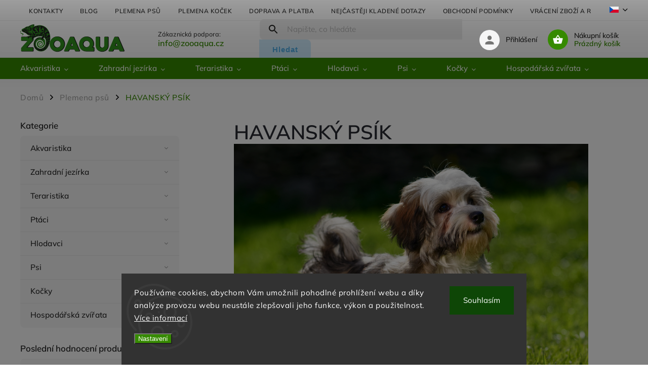

--- FILE ---
content_type: text/html; charset=utf-8
request_url: https://www.zooaqua.cz/plemena-psu/havansky-psik/
body_size: 39034
content:
<!doctype html><html lang="cs" dir="ltr" class="header-background-light external-fonts-loaded"><head><meta charset="utf-8" /><meta name="viewport" content="width=device-width,initial-scale=1" /><title>HAVANSKÝ PSÍK 🐶 | ZOOAQUA.CZ</title><link rel="preconnect" href="https://cdn.myshoptet.com" /><link rel="dns-prefetch" href="https://cdn.myshoptet.com" /><link rel="preload" href="https://cdn.myshoptet.com/prj/dist/master/cms/libs/jquery/jquery-1.11.3.min.js" as="script" /><link href="https://cdn.myshoptet.com/prj/dist/master/cms/templates/frontend_templates/shared/css/font-face/mulish.css" rel="stylesheet"><script>
dataLayer = [];
dataLayer.push({'shoptet' : {
    "pageType": "article",
    "currency": "CZK",
    "currencyInfo": {
        "decimalSeparator": ",",
        "exchangeRate": 1,
        "priceDecimalPlaces": 0,
        "symbol": "K\u010d",
        "symbolLeft": 0,
        "thousandSeparator": " "
    },
    "language": "cs",
    "projectId": 511898,
    "cartInfo": {
        "id": null,
        "freeShipping": false,
        "leftToFreeGift": {
            "formattedPrice": "0 K\u010d",
            "priceLeft": 0
        },
        "freeGift": false,
        "leftToFreeShipping": {
            "priceLeft": 1900,
            "dependOnRegion": 0,
            "formattedPrice": "1 900 K\u010d"
        },
        "discountCoupon": [],
        "getNoBillingShippingPrice": {
            "withoutVat": 0,
            "vat": 0,
            "withVat": 0
        },
        "cartItems": [],
        "taxMode": "ORDINARY"
    },
    "cart": [],
    "customer": {
        "priceRatio": 1,
        "priceListId": 1,
        "groupId": null,
        "registered": false,
        "mainAccount": false
    }
}});
dataLayer.push({'cookie_consent' : {
    "marketing": "denied",
    "analytics": "denied"
}});
document.addEventListener('DOMContentLoaded', function() {
    shoptet.consent.onAccept(function(agreements) {
        if (agreements.length == 0) {
            return;
        }
        dataLayer.push({
            'cookie_consent' : {
                'marketing' : (agreements.includes(shoptet.config.cookiesConsentOptPersonalisation)
                    ? 'granted' : 'denied'),
                'analytics': (agreements.includes(shoptet.config.cookiesConsentOptAnalytics)
                    ? 'granted' : 'denied')
            },
            'event': 'cookie_consent'
        });
    });
});
</script>

<!-- Google Tag Manager -->
<script>(function(w,d,s,l,i){w[l]=w[l]||[];w[l].push({'gtm.start':
new Date().getTime(),event:'gtm.js'});var f=d.getElementsByTagName(s)[0],
j=d.createElement(s),dl=l!='dataLayer'?'&l='+l:'';j.async=true;j.src=
'https://www.googletagmanager.com/gtm.js?id='+i+dl;f.parentNode.insertBefore(j,f);
})(window,document,'script','dataLayer','GTM-P73KNZW4');</script>
<!-- End Google Tag Manager -->

<meta property="og:type" content="article"><meta property="og:site_name" content="zooaqua.cz"><meta property="og:url" content="https://www.zooaqua.cz/plemena-psu/havansky-psik/"><meta property="og:title" content="HAVANSKÝ PSÍK 🐶 | ZOOAQUA.CZ"><meta name="author" content="ZooAqua, s.r.o"><meta name="web_author" content="Shoptet.cz"><meta name="dcterms.rightsHolder" content="www.zooaqua.cz"><meta name="robots" content="index,follow"><meta property="og:image" content="https://cdn.myshoptet.com/usr/www.zooaqua.cz/user/front_images/ogImage/shutterstock_1069236320.jpg"><meta property="og:description" content="Charakteristika Havanského psíka – Veselý společník je chytrý, hravý a společenský pes, ideální pro rodiny s dětmi. Citlivý a věrný, do domácností."><meta name="description" content="Charakteristika Havanského psíka – Veselý společník je chytrý, hravý a společenský pes, ideální pro rodiny s dětmi. Citlivý a věrný, do domácností."><meta property="article:published_time" content="19.8.2023"><meta property="article:section" content="HAVANSKÝ PSÍK"><style>:root {--color-primary: #368a00;--color-primary-h: 97;--color-primary-s: 100%;--color-primary-l: 27%;--color-primary-hover: #368a00;--color-primary-hover-h: 97;--color-primary-hover-s: 100%;--color-primary-hover-l: 27%;--color-secondary: #3b9600;--color-secondary-h: 96;--color-secondary-s: 100%;--color-secondary-l: 29%;--color-secondary-hover: #2e7201;--color-secondary-hover-h: 96;--color-secondary-hover-s: 98%;--color-secondary-hover-l: 23%;--color-tertiary: #4face6;--color-tertiary-h: 203;--color-tertiary-s: 75%;--color-tertiary-l: 61%;--color-tertiary-hover: #4face6;--color-tertiary-hover-h: 203;--color-tertiary-hover-s: 75%;--color-tertiary-hover-l: 61%;--color-header-background: #ffffff;--template-font: "Mulish";--template-headings-font: "Mulish";--header-background-url: none;--cookies-notice-background: #1A1937;--cookies-notice-color: #F8FAFB;--cookies-notice-button-hover: #f5f5f5;--cookies-notice-link-hover: #27263f;--templates-update-management-preview-mode-content: "Náhled aktualizací šablony je aktivní pro váš prohlížeč."}</style>
    <script>var shoptet = shoptet || {};</script>
    <script src="https://cdn.myshoptet.com/prj/dist/master/shop/dist/main-3g-header.js.b3b3f48cd33902743054.js"></script>
<!-- User include --><!-- service 852(492) html code header -->
<style>
#fb-root {display: none;}
.footer-links-icons {display:none;}
.not-working {background-color: black;color:white;width:100%;height:100%;position:fixed;top:0;left:0;z-index:9999999;text-align:center;padding:50px;}
</style>

<script src="https://ajax.googleapis.com/ajax/libs/webfont/1.6.26/webfont.js"></script>

<link rel="stylesheet" href="https://cdnjs.cloudflare.com/ajax/libs/twitter-bootstrap/4.4.1/css/bootstrap-grid.min.css" />
<link rel="stylesheet" href="https://code.jquery.com/ui/1.12.0/themes/smoothness/jquery-ui.css" />
<link rel="stylesheet" href="https://cdn.myshoptet.com/usr/shoptet.tomashlad.eu/user/documents/extras/shoptet-font/font.css"/>
<link rel="stylesheet" href="https://cdn.jsdelivr.net/npm/slick-carousel@1.8.1/slick/slick.css" />

<link rel="stylesheet" href="https://cdn.myshoptet.com/usr/shoptet.tomashlad.eu/user/documents/extras/adamin/animate.css">
<link rel="stylesheet" href="https://cdn.myshoptet.com/usr/shoptet.tomashlad.eu/user/documents/extras/adamin/screen.min.css?v0220"/>

<style>
.top-navigation-bar .site-name {margin-bottom: 0;}
.extended-banner-link:empty {display:none;}
</style>
<!-- <link rel="stylesheet" href="https://cdn.myshoptet.com/usr/shoptet.tomashlad.eu/user/documents/extras/cookies-bar/styles.css?v=6"/> -->

<style>
.category-perex p img {max-width: 100%;height:auto;}
footer #formLogin .password-helper {display: block;}
.load-products {padding:10px 20px;border-radius:10px;}
.top-navigation-bar .container {max-height:32px;}
@media only screen and (max-width: 767px) {
.in-klient .sidebar.sidebar-left {display:block;}
.in-klient .sidebar-inner {padding-left:0;}
}
.dklabNaposledyZakoupiliCelkem {margin-top:20px !important;}
.in-index .products-block.products .slick-track {display:flex;}
.type-page .scroll-wrapper {overflow: auto;}
article img {max-width:100%;}
.in-znacka .page img {max-width: 100%;height: auto;}
.wrong-template {
    text-align: center;
    padding: 30px;
    background: #000;
    color: #fff;
    font-size: 20px;
    position: fixed;
    width: 100%;
    height: 100%;
    z-index: 99999999;
    top: 0;
    left: 0;
    padding-top: 20vh;
}
.wrong-template span {
    display: block;
    font-size: 15px;
    margin-top: 25px;
    opacity: 0.7;
}
.wrong-template span a {color: #fff; text-decoration: underline;}

#productDiscussion #discussion-form.visible-permanent {
    display: block;
    position: relative;
    max-height: unset;
    transform: none;
}

@media only screen and (min-width: 767px) {
#header .site-name img {
    max-width: 220px;
}
}
#products .dkLabFavouriteProductDiv ,.products .dkLabFavouriteProductDiv {display: none;}
footer .rate-wrapper .votes-wrap .vote-wrap a, footer .rate-wrapper .votes-wrap .vote-wrap .vote-name {color: black;}
footer .rate-wrapper .votes-wrap .vote-wrap .stars .star {top:-2px;}
.plus-gallery-wrap {display:flex;flex-flow:row wrap;}
.plus-gallery-wrap div.plus-gallery-item {margin-right:20px;margin-bottom:20px;}
.advancedOrder__buttons {display: flex;align-items: center;justify-content: center;margin-top: 20px;margin-bottom: 20px;}
.advancedOrder__buttons .next-step-back {
    display: inline-block !important;
    line-height: 38px;
    padding: 0 15px;
    min-height: 38px;
    background: transparent;
    color: var(--color-primary) !important;
    font-size: 14px;
    border: 1px solid var(--color-primary);
    margin-right: 15px;
    font-family: var(--template-font);
    font-size: 14px;
    font-weight: 400;
    cursor: pointer;
    font-size: 1.1em;
    border-radius: 8px;
}
.advancedOrder__buttons .next-step-back:hover {background: #f2f2f2;}
@media (max-width: 768px) {
.advancedOrder__buttons .next-step-back {margin: 0 auto}
}
.hp-ratings .admin-response {display: none;}
.popup-widget.cart-widget .remove-item {min-width:0;height:auto;}
.p-detail .p-image-wrapper img {object-fit:contain;}
.products-block.products .product a img, .p-detail .p-image-wrapper img, .search-whisperer img, .products-inline.products .product .image img, .advanced-parameter-inner img {height:auto;}
#footer .copyright .podpis {display:block !important;}
img {height: auto;}
.p-detail .p-image-wrapper img {height:auto;}
.carousel-inner {min-height:0 !important;}
</style>
<!-- service 1472(1086) html code header -->
<link rel="stylesheet" href="https://cdn.myshoptet.com/usr/apollo.jakubtursky.sk/user/documents/assets/sipky/main.css?v=19">
<!-- service 1655(1240) html code header -->
<link rel="stylesheet" href="https://cdn.myshoptet.com/usr/galacticheadquarters.myshoptet.com/user/documents/warnings/shop.css?v=16" />
<!-- service 425(79) html code header -->
<style>
.hodnoceni:before{content: "Jak o nás mluví zákazníci";}
.hodnoceni.svk:before{content: "Ako o nás hovoria zákazníci";}
.hodnoceni.hun:before{content: "Mit mondanak rólunk a felhasználók";}
.hodnoceni.pl:before{content: "Co mówią o nas klienci";}
.hodnoceni.eng:before{content: "Customer reviews";}
.hodnoceni.de:before{content: "Was unsere Kunden über uns denken";}
.hodnoceni.ro:before{content: "Ce spun clienții despre noi";}
.hodnoceni{margin: 20px auto;}
body:not(.paxio-merkur):not(.venus):not(.jupiter) .hodnoceni .vote-wrap {border: 0 !important;width: 24.5%;flex-basis: 25%;padding: 10px 20px !important;display: inline-block;margin: 0;vertical-align: top;}
.multiple-columns-body #content .hodnoceni .vote-wrap {width: 49%;flex-basis: 50%;}
.hodnoceni .votes-wrap {display: block; border: 1px solid #f7f7f7;margin: 0;width: 100%;max-width: none;padding: 10px 0; background: #fff;}
.hodnoceni .vote-wrap:nth-child(n+5){display: none !important;}
.hodnoceni:before{display: block;font-size: 18px;padding: 10px 20px;background: #fcfcfc;}
.sidebar .hodnoceni .vote-pic, .sidebar .hodnoceni .vote-initials{display: block;}
.sidebar .hodnoceni .vote-wrap, #column-l #column-l-in .hodnoceni .vote-wrap {width: 100% !important; display: block;}
.hodnoceni > a{display: block;text-align: right;padding-top: 6px;}
.hodnoceni > a:after{content: "››";display: inline-block;margin-left: 2px;}
.sidebar .hodnoceni:before, #column-l #column-l-in .hodnoceni:before {background: none !important; padding-left: 0 !important;}
.template-10 .hodnoceni{max-width: 952px !important;}
.page-detail .hodnoceni > a{font-size: 14px;}
.page-detail .hodnoceni{margin-bottom: 30px;}
@media screen and (min-width: 992px) and (max-width: 1199px) {
.hodnoceni .vote-rating{display: block;}
.hodnoceni .vote-time{display: block;margin-top: 3px;}
.hodnoceni .vote-delimeter{display: none;}
}
@media screen and (max-width: 991px) {
body:not(.paxio-merkur):not(.venus):not(.jupiter) .hodnoceni .vote-wrap {width: 49%;flex-basis: 50%;}
.multiple-columns-body #content .hodnoceni .vote-wrap {width: 99%;flex-basis: 100%;}
}
@media screen and (max-width: 767px) {
body:not(.paxio-merkur):not(.venus):not(.jupiter) .hodnoceni .vote-wrap {width: 99%;flex-basis: 100%;}
}
.home #main-product .hodnoceni{margin: 0 0 60px 0;}
.hodnoceni .votes-wrap.admin-response{display: none !important;}
.hodnoceni .vote-pic {width: 100px;}
.hodnoceni .vote-delimeter{display: none;}
.hodnoceni .vote-rating{display: block;}
.hodnoceni .vote-time {display: block;margin-top: 5px;}
@media screen and (min-width: 768px){
.template-12 .hodnoceni{max-width: 747px; margin-left: auto; margin-right: auto;}
}
@media screen and (min-width: 992px){
.template-12 .hodnoceni{max-width: 972px;}
}
@media screen and (min-width: 1200px){
.template-12 .hodnoceni{max-width: 1418px;}
}
.template-14 .hodnoceni .vote-initials{margin: 0 auto;}
.vote-pic img::before {display: none;}
.hodnoceni + .hodnoceni {display: none;}
</style>
<!-- service 654(301) html code header -->
<!-- Prefetch Pobo Page Builder CDN  -->
<link rel="dns-prefetch" href="https://image.pobo.cz">
<link href="https://cdnjs.cloudflare.com/ajax/libs/lightgallery/2.7.2/css/lightgallery.min.css" rel="stylesheet">
<link href="https://cdnjs.cloudflare.com/ajax/libs/lightgallery/2.7.2/css/lg-thumbnail.min.css" rel="stylesheet">


<!-- © Pobo Page Builder  -->
<script>
 	  window.addEventListener("DOMContentLoaded", function () {
		  var po = document.createElement("script");
		  po.type = "text/javascript";
		  po.async = true;
		  po.dataset.url = "https://www.pobo.cz";
			po.dataset.cdn = "https://image.pobo.space";
      po.dataset.tier = "standard";
      po.fetchpriority = "high";
      po.dataset.key = btoa(window.location.host);
		  po.id = "pobo-asset-url";
      po.platform = "shoptet";
      po.synergy = false;
		  po.src = "https://image.pobo.space/assets/editorV2.js";

		  var s = document.getElementsByTagName("script")[0];
		  s.parentNode.insertBefore(po, s);
	  });
</script>





<!-- project html code header -->
<style>
.top-navigation-bar .container {
    max-height: 20%;
}
body footer .container.footer-bottom .copyright {
color: #a9a8a8;
}
#header .search fieldset button {
background-color: #ceebfd;
color:#4face6;
}
#header .search fieldset button:hover {
background-color: #4face6;
color:#ffffff;
}
footer .custom-footer .newsletter {
background: #f1f6ee;
}
footer .custom-footer .newsletter button {
background-color: #4face6;
color:#ffffff;
}
footer .custom-footer .newsletter button:hover {
background-color: #3f91c5;
}
.sidebar .cart-sidebar-box {
	display: none;
}
.id-691 .sidebar,
.id-39 .sidebar,
.id-29 .sidebar,
.id-27 .sidebar,
.id-1513 .sidebar {
	display: none;
}
#categories ul .expandable ul li a {
	font-size: 14px;
}
@media (min-width: 768px) {
	.multiple-columns-body .content-wrapper-in {
    flex-direction: row-reverse;
	}
	.sidebar-inner {
    padding-left: 0;
    padding-right: 30px;
    padding-top: 0!important;
	}
	.id-691.multiple-columns-body .content,
  .id-39.multiple-columns-body .content,
  .id-29.multiple-columns-body .content,
    .id-1951.multiple-columns-body .content,
    .id-1702.multiple-columns-body .content,
  .id-27.multiple-columns-body .content,
  .id-1513.multiple-columns-body .content {
    width: 100%;
  }
	#header #navigation ul.menu-level-1 > li > a b {
    font-size: 15px;
  }
  .top-navigation-bar .nav-part {
    align-self: flex-end;
    margin: 5px 0;
    width: 100%;
  }
  .top-navigation-bar > .container {
    display: flex;
    flex-direction: column;
  }
  .top-navigation-bar .msg-part {
    max-width: 100vw;
    width: 100vw;
    background-color: #ceebfd;
  }
  .top-navigation-bar .msg-part .text {
    font-size: 14px;
    color: #000;
    text-transform: none;
    text-align: center;
    line-height: 1.5em;
    font-weight: 700;
  }
  .top-navigation-bar .msg-part .site-msg > .container {
    justify-content: center;
    padding: 10px 50px 10px 20px;
  }
  .ordering-process #header .search .search-form {
    right: 0;
  }
  .top-navigation-bar .msg-part .close {
    display: block;
    right: 20px;
  }
  .top-navigation-bar .msg-part .close:before,
  .top-navigation-bar .msg-part .close:after {
    background: #000;
  }
  .submenu-visible:not(.menu-helper-visible) .top-navigation-bar:before {
    display: none;
  }
  .submenu-visible:not(.menu-helper-visible) #header:after {
    content: "";
    background: linear-gradient(180deg, rgba(0, 0, 0, 0.58867297) 0%, rgba(255, 255, 255, 0) 100%);
    width: 100%;
    height: 100vh;
    position: absolute;
    top: 115px;
    left: 0;
    display: inline-block;
    z-index: 9;
    animation-name: opacity-show;
    animation-duration: 0.5s;
  }
}
@media (min-width: 1201px) {
  .instagram-line .instagram-widget > a:nth-child(n+7) {
    display: block;
  }
  .instagram-line .instagram-widget > a:nth-child(n+12) {
    display: none;
  }
  .instagram-line .instagram-widget > a {
    width: 10%;
    padding-bottom: 10%;
  }
  footer .custom-footer > div {
    order: 3!important;
  }
  footer .custom-footer > div.instagram-line {
    order: 1!important;
  }
}
@media only screen and (max-width: 767px) {
  .site-msg.information {
    background: #ceebfd;
    color: #000;
  }
  .site-msg.information .close {
  	color: #000;
    filter: invert(1);
  }
}

</style>

<style>
.homepage-box.welcome-wrapper h1 {
    display: none;
    }
.p-image-wrapper .flags-extra .flag.flag.flag-discount, .flags-extra .flag.flag.flag-discount {
background: #D42424 !important;
      }
</style>


<style>
.shp-tabs-row a[href$="#productsAlternative"] {
      display: none !important;
}
#tab-content {
      display: flex;
      flex-direction: column;
}
#productsAlternative {
      display: block !important;
      opacity: 1 !important;
      order: 99;
}
#productsAlternative:before {
      content: 'Podobné produkty';
      font-size: 140%;
      margin-top: 30px;
      display: block;
}
.benefits-banners-line .benefit-banner .desc-box h3 a {
	text-decoration: none;
}
.benefits-banners-line .benefit-banner .desc-box h3 a:hover {
	color: #000;
  text-decoration: underline;
}
body.plemena-psu .subcategories.with-image li a .image,
body.plemena-kocek .subcategories.with-image li a .image,
.in-c .subcategories.with-image li a .image,
.in-s .subcategories.with-image li a .image{
  display: none;
}
.news-item .text .description {
	display: none;
}
body.plemena-psu .subcategories li,
body.plemena-kocek .subcategories li,
.in-c .subcategories li,
.in-s .subcategories li{
  width: 54px;
  max-width: none;
}
body.plemena-psu .subcategories.with-image li a,
body.plemena-kocek .subcategories.with-image li a,
.in-c .subcategories.with-image li a,
.in-s .subcategories.with-image li a{
  padding: 0;
}
body.plemena-psu .subcategories.with-image li a .text,
body.plemena-kocek .subcategories.with-image li a .text,
.in-c .subcategories.with-image li a .text,
.in-s .subcategories.with-image li a .text{
  width: 100%;
  text-align: center;
  padding-left: 0;
}
body.plemena-psu .subcategories,
body.plemena-kocek .subcategories{
	min-height: 54px;
}
.type-posts-listing .sidebar {
	display: none;
}
.type-posts-listing #content {
	width: 100%;
}
@media (min-width: 1680px) {
	.type-posts-listing .news-wrapper .news-item .image {
    height: 354px;
  }
}
@media (max-width: 1679px) {
	.type-posts-listing .news-wrapper .news-item .image {
    height: 21vw;
  }
}
@media (max-width: 1199px) {
	.type-posts-listing .news-wrapper .news-item .image {
    height: 30vw;
  }
}
@media (max-width: 479px) {
	.type-posts-listing .news-wrapper .news-item .image {
    height: 62vw;
  }
}
</style>

<script>
var blogUrl = 'blog';
</script>

<link rel="apple-touch-icon" sizes="180x180" href="/user/documents/apple-touch-icon.png">
<link rel="icon" type="image/png" sizes="32x32" href="/user/documents/favicon-32x32.png">
<link rel="icon" type="image/png" sizes="16x16" href="/user/documents/favicon-16x16.png">
<link rel="manifest" href="/user/documents/site.webmanifest">
<link rel="shortcut icon" href="/user/documents/favicon.ico">
<meta name="msapplication-TileColor" content="#da532c">
<meta name="msapplication-config" content="/user/documents/browserconfig.xml">
<meta name="theme-color" content="#ffffff">
<script async charset="utf-8" src="//app.notifikuj.cz/js/notifikuj.min.js?id=2f8acf47-d83a-4af0-a7a5-db8d689e3629"></script>
<!-- /User include --><link rel="canonical" href="https://www.zooaqua.cz/plemena-psu-h/havansky-psik/" />    <!-- Global site tag (gtag.js) - Google Analytics -->
    <script async src="https://www.googletagmanager.com/gtag/js?id=G-VJZ0XDW843"></script>
    <script>
        
        window.dataLayer = window.dataLayer || [];
        function gtag(){dataLayer.push(arguments);}
        

                    console.debug('default consent data');

            gtag('consent', 'default', {"ad_storage":"denied","analytics_storage":"denied","ad_user_data":"denied","ad_personalization":"denied","wait_for_update":500});
            dataLayer.push({
                'event': 'default_consent'
            });
        
        gtag('js', new Date());

        
                gtag('config', 'G-VJZ0XDW843', {"groups":"GA4","send_page_view":false,"content_group":"article","currency":"CZK","page_language":"cs"});
        
        
        
        
        
        
                    gtag('event', 'page_view', {"send_to":"GA4","page_language":"cs","content_group":"article","currency":"CZK"});
        
        
        
        
        
        
        
        
        
        
        
        
        
        document.addEventListener('DOMContentLoaded', function() {
            if (typeof shoptet.tracking !== 'undefined') {
                for (var id in shoptet.tracking.bannersList) {
                    gtag('event', 'view_promotion', {
                        "send_to": "UA",
                        "promotions": [
                            {
                                "id": shoptet.tracking.bannersList[id].id,
                                "name": shoptet.tracking.bannersList[id].name,
                                "position": shoptet.tracking.bannersList[id].position
                            }
                        ]
                    });
                }
            }

            shoptet.consent.onAccept(function(agreements) {
                if (agreements.length !== 0) {
                    console.debug('gtag consent accept');
                    var gtagConsentPayload =  {
                        'ad_storage': agreements.includes(shoptet.config.cookiesConsentOptPersonalisation)
                            ? 'granted' : 'denied',
                        'analytics_storage': agreements.includes(shoptet.config.cookiesConsentOptAnalytics)
                            ? 'granted' : 'denied',
                                                                                                'ad_user_data': agreements.includes(shoptet.config.cookiesConsentOptPersonalisation)
                            ? 'granted' : 'denied',
                        'ad_personalization': agreements.includes(shoptet.config.cookiesConsentOptPersonalisation)
                            ? 'granted' : 'denied',
                        };
                    console.debug('update consent data', gtagConsentPayload);
                    gtag('consent', 'update', gtagConsentPayload);
                    dataLayer.push(
                        { 'event': 'update_consent' }
                    );
                }
            });
        });
    </script>
<!-- Start Srovname.cz Pixel -->
<script type="text/plain" data-cookiecategory="analytics">
    !(function (e, n, t, a, s, o, r) {
        e[a] ||
        (((s = e[a] = function () {
            s.process ? s.process.apply(s, arguments) : s.queue.push(arguments);
        }).queue = []),
            ((o = n.createElement(t)).async = 1),
            (o.src = "https://tracking.srovname.cz/srovnamepixel.js"),
            (o.dataset.srv9 = "1"),
            (r = n.getElementsByTagName(t)[0]).parentNode.insertBefore(o, r));
    })(window, document, "script", "srovname");
    srovname("init", "92c4ec92bae2eacb3b610d7753acf271");
</script>
<!-- End Srovname.cz Pixel -->
</head><body class="desktop id-1951 in-plemena-psu template-11 type-post multiple-columns-body columns-3 blank-mode blank-mode-css ums_a11y_category_page--off ums_discussion_rating_forms--off ums_a11y_pagination--on mobile-header-version-1">
        <div id="fb-root"></div>
        <script>
            window.fbAsyncInit = function() {
                FB.init({
//                    appId            : 'your-app-id',
                    autoLogAppEvents : true,
                    xfbml            : true,
                    version          : 'v19.0'
                });
            };
        </script>
        <script async defer crossorigin="anonymous" src="https://connect.facebook.net/cs_CZ/sdk.js"></script>
<!-- Google Tag Manager (noscript) -->
<noscript><iframe src="https://www.googletagmanager.com/ns.html?id=GTM-P73KNZW4"
height="0" width="0" style="display:none;visibility:hidden"></iframe></noscript>
<!-- End Google Tag Manager (noscript) -->

    <div class="siteCookies siteCookies--bottom siteCookies--dark js-siteCookies" role="dialog" data-testid="cookiesPopup" data-nosnippet>
        <div class="siteCookies__form">
            <div class="siteCookies__content">
                <div class="siteCookies__text">
                    Používáme cookies, abychom Vám umožnili pohodlné prohlížení webu a díky analýze provozu webu neustále zlepšovali jeho funkce, výkon a použitelnost. <a href="https://www.zooaqua.cz/obchodni-podminky/#GDPR" target="_blank" rel="noopener noreferrer">Více informací</a>
                </div>
                <p class="siteCookies__links">
                    <button class="siteCookies__link js-cookies-settings" aria-label="Nastavení cookies" data-testid="cookiesSettings">Nastavení</button>
                </p>
            </div>
            <div class="siteCookies__buttonWrap">
                                <button class="siteCookies__button js-cookiesConsentSubmit" value="all" aria-label="Přijmout cookies" data-testid="buttonCookiesAccept">Souhlasím</button>
            </div>
        </div>
        <script>
            document.addEventListener("DOMContentLoaded", () => {
                const siteCookies = document.querySelector('.js-siteCookies');
                document.addEventListener("scroll", shoptet.common.throttle(() => {
                    const st = document.documentElement.scrollTop;
                    if (st > 1) {
                        siteCookies.classList.add('siteCookies--scrolled');
                    } else {
                        siteCookies.classList.remove('siteCookies--scrolled');
                    }
                }, 100));
            });
        </script>
    </div>
<a href="#content" class="skip-link sr-only">Přejít na obsah</a><div class="overall-wrapper"><div class="user-action"><div class="container"><div class="user-action-in"><div class="user-action-login popup-widget login-widget"><div class="popup-widget-inner"><h2>Přihlášení k vašemu účtu</h2><div id="customerLogin"><form action="/action/Customer/Login/" method="post" id="formLoginIncluded" class="csrf-enabled" data-testid="formLogin"><input type="hidden" name="referer" value="" /><div class="form-group"><div class="input-wrapper email js-validated-element-wrapper no-label"><input type="email" name="email" class="form-control" placeholder="E-mailová adresa (např. jan@novak.cz)" data-testid="inputEmail" autocomplete="email" required /></div></div><div class="form-group"><div class="input-wrapper password js-validated-element-wrapper no-label"><input type="password" name="password" class="form-control" placeholder="Heslo" data-testid="inputPassword" autocomplete="current-password" required /><span class="no-display">Nemůžete vyplnit toto pole</span><input type="text" name="surname" value="" class="no-display" /></div></div><div class="form-group"><div class="login-wrapper"><button type="submit" class="btn btn-secondary btn-text btn-login" data-testid="buttonSubmit">Přihlásit se</button><div class="password-helper"><a href="/registrace/" data-testid="signup" rel="nofollow">Nová registrace</a><a href="/klient/zapomenute-heslo/" rel="nofollow">Zapomenuté heslo</a></div></div></div><div class="social-login-buttons"><div class="social-login-buttons-divider"><span>nebo</span></div><div class="form-group"><a href="/action/Social/login/?provider=Facebook" class="login-btn facebook" rel="nofollow"><span class="login-facebook-icon"></span><strong>Přihlásit se přes Facebook</strong></a></div><div class="form-group"><a href="/action/Social/login/?provider=Google" class="login-btn google" rel="nofollow"><span class="login-google-icon"></span><strong>Přihlásit se přes Google</strong></a></div><div class="form-group"><a href="/action/Social/login/?provider=Seznam" class="login-btn seznam" rel="nofollow"><span class="login-seznam-icon"></span><strong>Přihlásit se přes Seznam</strong></a></div></div></form>
</div></div></div>
    <div id="cart-widget" class="user-action-cart popup-widget cart-widget loader-wrapper" data-testid="popupCartWidget" role="dialog" aria-hidden="true"><div class="popup-widget-inner cart-widget-inner place-cart-here"><div class="loader-overlay"><div class="loader"></div></div></div><div class="cart-widget-button"><a href="/kosik/" class="btn btn-conversion" id="continue-order-button" rel="nofollow" data-testid="buttonNextStep">Pokračovat do košíku</a></div></div></div>
</div></div><div class="top-navigation-bar" data-testid="topNavigationBar">

    <div class="container">

        <div class="top-navigation-contacts">
            <strong>Zákaznická podpora:</strong><a class="project-phone project-phone-info" role="text" aria-label="Telefon: info@zooaqua.cz"><span aria-hidden="true">info@zooaqua.cz</span></a><a href="mailto:info@zooaqua.cz" class="project-email" data-testid="contactboxEmail"><span>info@zooaqua.cz</span></a>        </div>

                            <div class="top-navigation-menu">
                <div class="top-navigation-menu-trigger"></div>
                <ul class="top-navigation-bar-menu">
                                            <li class="top-navigation-menu-item-29">
                            <a href="/kontakty/">Kontakty</a>
                        </li>
                                            <li class="top-navigation-menu-item-1702">
                            <a href="/blog/">Blog</a>
                        </li>
                                            <li class="top-navigation-menu-item-1951">
                            <a href="/plemena-psu/">Plemena psů</a>
                        </li>
                                            <li class="top-navigation-menu-item-4275">
                            <a href="/plemena-kocek/">Plemena koček</a>
                        </li>
                                            <li class="top-navigation-menu-item-1513">
                            <a href="/doprava-a-platba/">Doprava a platba</a>
                        </li>
                                            <li class="top-navigation-menu-item-4195">
                            <a href="/nejcasteji-kladene-dotazy/">Nejčastěji kladené dotazy</a>
                        </li>
                                            <li class="top-navigation-menu-item-39">
                            <a href="/obchodni-podminky/">Obchodní podmínky</a>
                        </li>
                                            <li class="top-navigation-menu-item-4269">
                            <a href="/vraceni-zbozi-a-reklamace/">Vrácení zboží a reklamace</a>
                        </li>
                                            <li class="top-navigation-menu-item-1699">
                            <a href="/vernostni-slevy-pro-nase-zakazniky/">Věrnostní slevy pro naše zákazníky</a>
                        </li>
                                    </ul>
                <ul class="top-navigation-bar-menu-helper"></ul>
            </div>
        
        <div class="top-navigation-tools top-navigation-tools--language">
            <div class="responsive-tools">
                <a href="#" class="toggle-window" data-target="search" aria-label="Hledat" data-testid="linkSearchIcon"></a>
                                                            <a href="#" class="toggle-window" data-target="login"></a>
                                                    <a href="#" class="toggle-window" data-target="navigation" aria-label="Menu" data-testid="hamburgerMenu"></a>
            </div>
                <div class="languagesMenu">
        <button id="topNavigationDropdown" class="languagesMenu__flags" type="button" data-toggle="dropdown" aria-haspopup="true" aria-expanded="false">
            <svg aria-hidden="true" style="position: absolute; width: 0; height: 0; overflow: hidden;" version="1.1" xmlns="http://www.w3.org/2000/svg" xmlns:xlink="http://www.w3.org/1999/xlink"><defs><symbol id="shp-flag-CZ" viewBox="0 0 32 32"><title>CZ</title><path fill="#0052b4" style="fill: var(--color20, #0052b4)" d="M0 5.334h32v21.333h-32v-21.333z"></path><path fill="#d80027" style="fill: var(--color19, #d80027)" d="M32 16v10.666h-32l13.449-10.666z"></path><path fill="#f0f0f0" style="fill: var(--color21, #f0f0f0)" d="M32 5.334v10.666h-18.551l-13.449-10.666z"></path></symbol><symbol id="shp-flag-SK" viewBox="0 0 32 32"><title>SK</title><path fill="#f0f0f0" style="fill: var(--color21, #f0f0f0)" d="M0 5.334h32v21.333h-32v-21.333z"></path><path fill="#0052b4" style="fill: var(--color20, #0052b4)" d="M0 12.29h32v7.42h-32v-7.42z"></path><path fill="#d80027" style="fill: var(--color19, #d80027)" d="M0 19.71h32v6.957h-32v-6.956z"></path><path fill="#f0f0f0" style="fill: var(--color21, #f0f0f0)" d="M8.092 11.362v5.321c0 3.027 3.954 3.954 3.954 3.954s3.954-0.927 3.954-3.954v-5.321h-7.908z"></path><path fill="#d80027" style="fill: var(--color19, #d80027)" d="M9.133 11.518v5.121c0 0.342 0.076 0.665 0.226 0.968 1.493 0 3.725 0 5.373 0 0.15-0.303 0.226-0.626 0.226-0.968v-5.121h-5.826z"></path><path fill="#f0f0f0" style="fill: var(--color21, #f0f0f0)" d="M13.831 15.089h-1.339v-0.893h0.893v-0.893h-0.893v-0.893h-0.893v0.893h-0.893v0.893h0.893v0.893h-1.339v0.893h1.339v0.893h0.893v-0.893h1.339z"></path><path fill="#0052b4" style="fill: var(--color20, #0052b4)" d="M10.577 18.854c0.575 0.361 1.166 0.571 1.469 0.665 0.303-0.093 0.894-0.303 1.469-0.665 0.58-0.365 0.987-0.782 1.218-1.246-0.255-0.18-0.565-0.286-0.901-0.286-0.122 0-0.241 0.015-0.355 0.041-0.242-0.55-0.791-0.934-1.43-0.934s-1.188 0.384-1.43 0.934c-0.114-0.027-0.233-0.041-0.355-0.041-0.336 0-0.646 0.106-0.901 0.286 0.231 0.465 0.637 0.882 1.217 1.246z"></path></symbol></defs></svg>
            <svg class="shp-flag shp-flag-CZ">
                <use xlink:href="#shp-flag-CZ"></use>
            </svg>
            <span class="caret"></span>
        </button>
        <div class="languagesMenu__content" aria-labelledby="topNavigationDropdown">
                            <div class="languagesMenu__box toggle-window js-languagesMenu__box" data-hover="true" data-target="currency">
                    <div class="languagesMenu__header languagesMenu__header--name">Měna</div>
                    <div class="languagesMenu__header languagesMenu__header--actual" data-toggle="dropdown">CZK<span class="caret"></span></div>
                    <ul class="languagesMenu__list languagesMenu__list--currency">
                                                    <li class="languagesMenu__list__item">
                                <a href="/action/Currency/changeCurrency/?currencyCode=CZK" rel="nofollow" class="languagesMenu__list__link languagesMenu__list__link--currency">CZK</a>
                            </li>
                                                    <li class="languagesMenu__list__item">
                                <a href="/action/Currency/changeCurrency/?currencyCode=EUR" rel="nofollow" class="languagesMenu__list__link languagesMenu__list__link--currency">EUR</a>
                            </li>
                                                    <li class="languagesMenu__list__item">
                                <a href="/action/Currency/changeCurrency/?currencyCode=HUF" rel="nofollow" class="languagesMenu__list__link languagesMenu__list__link--currency">HUF</a>
                            </li>
                                                    <li class="languagesMenu__list__item">
                                <a href="/action/Currency/changeCurrency/?currencyCode=PLN" rel="nofollow" class="languagesMenu__list__link languagesMenu__list__link--currency">PLN</a>
                            </li>
                                            </ul>
                </div>
                                        <div class="languagesMenu__box toggle-window js-languagesMenu__box" data-hover="true" data-target="language">
                    <div class="languagesMenu__header languagesMenu__header--name">Jazyk</div>
                    <div class="languagesMenu__header languagesMenu__header--actual" data-toggle="dropdown">
                                                                                    
                                    Čeština
                                
                                                                                                                                <span class="caret"></span>
                    </div>
                    <ul class="languagesMenu__list languagesMenu__list--language">
                                                    <li>
                                <a href="/action/Language/changeLanguage/?language=cs" rel="nofollow" class="languagesMenu__list__link">
                                    <svg class="shp-flag shp-flag-CZ">
                                        <use xlink:href="#shp-flag-CZ"></use>
                                    </svg>
                                    <span class="languagesMenu__list__name languagesMenu__list__name--actual">Čeština</span>
                                </a>
                            </li>
                                                    <li>
                                <a href="/action/Language/changeLanguage/?language=sk" rel="nofollow" class="languagesMenu__list__link">
                                    <svg class="shp-flag shp-flag-SK">
                                        <use xlink:href="#shp-flag-SK"></use>
                                    </svg>
                                    <span class="languagesMenu__list__name">Slovenčina</span>
                                </a>
                            </li>
                                            </ul>
                </div>
                    </div>
    </div>
            <a href="/login/?backTo=%2Fplemena-psu%2Fhavansky-psik%2F" class="top-nav-button top-nav-button-login primary login toggle-window" data-target="login" data-testid="signin" rel="nofollow"><span>Přihlášení</span></a>        </div>

    </div>

</div>
<header id="header"><div class="container navigation-wrapper">
    <div class="header-top">
        <div class="site-name-wrapper">
            <div class="site-name"><a href="/" data-testid="linkWebsiteLogo"><img src="https://cdn.myshoptet.com/usr/www.zooaqua.cz/user/logos/zooaqua_logo-3.png" alt="ZooAqua, s.r.o" fetchpriority="low" /></a></div>        </div>
        <div class="search" itemscope itemtype="https://schema.org/WebSite">
            <meta itemprop="headline" content="Plemena psů"/><meta itemprop="url" content="https://www.zooaqua.cz"/><meta itemprop="text" content="Charakteristika Havanského psíka – Veselý společník je chytrý, hravý a společenský pes, ideální pro rodiny s dětmi. Citlivý a věrný, do domácností."/>            <form action="/action/ProductSearch/prepareString/" method="post"
    id="formSearchForm" class="search-form compact-form js-search-main"
    itemprop="potentialAction" itemscope itemtype="https://schema.org/SearchAction" data-testid="searchForm">
    <fieldset>
        <meta itemprop="target"
            content="https://www.zooaqua.cz/vyhledavani/?string={string}"/>
        <input type="hidden" name="language" value="cs"/>
        
            
<input
    type="search"
    name="string"
        class="query-input form-control search-input js-search-input"
    placeholder="Napište, co hledáte"
    autocomplete="off"
    required
    itemprop="query-input"
    aria-label="Hledat"
    data-testid="searchInput"
>
            <button type="submit" class="btn btn-default" data-testid="searchBtn">Hledat</button>
        
    </fieldset>
</form>
        </div>
        <div class="navigation-buttons">
                
    <a href="/kosik/" class="btn btn-icon toggle-window cart-count" data-target="cart" data-hover="true" data-redirect="true" data-testid="headerCart" rel="nofollow" aria-haspopup="dialog" aria-expanded="false" aria-controls="cart-widget">
        
                <span class="sr-only">Nákupní košík</span>
        
            <span class="cart-price visible-lg-inline-block" data-testid="headerCartPrice">
                                    Prázdný košík                            </span>
        
    
            </a>
        </div>
    </div>
    <nav id="navigation" aria-label="Hlavní menu" data-collapsible="true"><div class="navigation-in menu"><ul class="menu-level-1" role="menubar" data-testid="headerMenuItems"><li class="menu-item-706 ext" role="none"><a href="/akvaristika/" data-testid="headerMenuItem" role="menuitem" aria-haspopup="true" aria-expanded="false"><b>Akvaristika</b><span class="submenu-arrow"></span></a><ul class="menu-level-2" aria-label="Akvaristika" tabindex="-1" role="menu"><li class="menu-item-730 has-third-level" role="none"><a href="/krmeni-pro-akvarijni-rybky/" class="menu-image" data-testid="headerMenuItem" tabindex="-1" aria-hidden="true"><img src="data:image/svg+xml,%3Csvg%20width%3D%22140%22%20height%3D%22100%22%20xmlns%3D%22http%3A%2F%2Fwww.w3.org%2F2000%2Fsvg%22%3E%3C%2Fsvg%3E" alt="" aria-hidden="true" width="140" height="100"  data-src="https://cdn.myshoptet.com/usr/www.zooaqua.cz/user/categories/thumb/a1-151239.jpg" fetchpriority="low" /></a><div><a href="/krmeni-pro-akvarijni-rybky/" data-testid="headerMenuItem" role="menuitem"><span>Krmení pro akvarijní rybky</span></a>
                                                    <ul class="menu-level-3" role="menu">
                                                                    <li class="menu-item-754" role="none">
                                        <a href="/susena-krmiva/" data-testid="headerMenuItem" role="menuitem">
                                            Sušená krmiva</a>,                                    </li>
                                                                    <li class="menu-item-1726" role="none">
                                        <a href="/mrazene-krmivo-pro-akvarijni-ryby/" data-testid="headerMenuItem" role="menuitem">
                                            Mražené krmivo pro akvarijní ryby</a>,                                    </li>
                                                                    <li class="menu-item-751" role="none">
                                        <a href="/artemie-k-lihnuti-pro-akvarijni-potery/" data-testid="headerMenuItem" role="menuitem">
                                            Artemie k líhnutí pro akvarijní potěry</a>                                    </li>
                                                            </ul>
                        </div></li><li class="menu-item-733 has-third-level" role="none"><a href="/akvaria/" class="menu-image" data-testid="headerMenuItem" tabindex="-1" aria-hidden="true"><img src="data:image/svg+xml,%3Csvg%20width%3D%22140%22%20height%3D%22100%22%20xmlns%3D%22http%3A%2F%2Fwww.w3.org%2F2000%2Fsvg%22%3E%3C%2Fsvg%3E" alt="" aria-hidden="true" width="140" height="100"  data-src="https://cdn.myshoptet.com/usr/www.zooaqua.cz/user/categories/thumb/4022573119305.jpg" fetchpriority="low" /></a><div><a href="/akvaria/" data-testid="headerMenuItem" role="menuitem"><span>Akvária</span></a>
                                                    <ul class="menu-level-3" role="menu">
                                                                    <li class="menu-item-787" role="none">
                                        <a href="/bezpecnostni-podlozky-pod-akvaria/" data-testid="headerMenuItem" role="menuitem">
                                            Bezpečnostní podložky pod akvária</a>,                                    </li>
                                                                    <li class="menu-item-790" role="none">
                                        <a href="/akvaria-lepena/" data-testid="headerMenuItem" role="menuitem">
                                            Akvária Lepená</a>,                                    </li>
                                                                    <li class="menu-item-793" role="none">
                                        <a href="/akvaria-nano/" data-testid="headerMenuItem" role="menuitem">
                                            Akvária Nano</a>,                                    </li>
                                                                    <li class="menu-item-796" role="none">
                                        <a href="/akvarijni-sety/" data-testid="headerMenuItem" role="menuitem">
                                            Akvárijní sety</a>,                                    </li>
                                                                    <li class="menu-item-799" role="none">
                                        <a href="/nahradni-dily-pro-akvaria/" data-testid="headerMenuItem" role="menuitem">
                                            Náhradní díly pro akvária</a>                                    </li>
                                                            </ul>
                        </div></li><li class="menu-item-736 has-third-level" role="none"><a href="/akvarijni-technika/" class="menu-image" data-testid="headerMenuItem" tabindex="-1" aria-hidden="true"><img src="data:image/svg+xml,%3Csvg%20width%3D%22140%22%20height%3D%22100%22%20xmlns%3D%22http%3A%2F%2Fwww.w3.org%2F2000%2Fsvg%22%3E%3C%2Fsvg%3E" alt="" aria-hidden="true" width="140" height="100"  data-src="https://cdn.myshoptet.com/usr/www.zooaqua.cz/user/categories/thumb/e11-2180010.jpg" fetchpriority="low" /></a><div><a href="/akvarijni-technika/" data-testid="headerMenuItem" role="menuitem"><span>Akvarijní technika</span></a>
                                                    <ul class="menu-level-3" role="menu">
                                                                    <li class="menu-item-802" role="none">
                                        <a href="/cerpadla-vody-pro-akvaria/" data-testid="headerMenuItem" role="menuitem">
                                            Čerpadla vody pro akvária</a>,                                    </li>
                                                                    <li class="menu-item-805" role="none">
                                        <a href="/co2-technika-pro-akvaria/" data-testid="headerMenuItem" role="menuitem">
                                            Co2 technika pro akvária</a>,                                    </li>
                                                                    <li class="menu-item-1672" role="none">
                                        <a href="/chladici-zarizeni-pro-akvaria/" data-testid="headerMenuItem" role="menuitem">
                                            Chladící zařízení pro akvária</a>,                                    </li>
                                                                    <li class="menu-item-808" role="none">
                                        <a href="/filtrace-vnejsi-pro-akvaria/" data-testid="headerMenuItem" role="menuitem">
                                            Filtrace vnější pro akvária</a>,                                    </li>
                                                                    <li class="menu-item-811" role="none">
                                        <a href="/filtrace-vnitrni-pro-akvaria/" data-testid="headerMenuItem" role="menuitem">
                                            Filtrace vnitřní pro akvária</a>,                                    </li>
                                                                    <li class="menu-item-814" role="none">
                                        <a href="/krmitka-pro-akvaria/" data-testid="headerMenuItem" role="menuitem">
                                            Krmítka pro akvária</a>,                                    </li>
                                                                    <li class="menu-item-817" role="none">
                                        <a href="/mereni-hodnot-vody-v-akvariu/" data-testid="headerMenuItem" role="menuitem">
                                            Měření hodnot vody v akváriu</a>,                                    </li>
                                                                    <li class="menu-item-820" role="none">
                                        <a href="/odchov-artemii-pro-akvaria/" data-testid="headerMenuItem" role="menuitem">
                                            Odchov artemií pro akvária</a>,                                    </li>
                                                                    <li class="menu-item-823" role="none">
                                        <a href="/osvetleni-pro-akvaria/" data-testid="headerMenuItem" role="menuitem">
                                            Osvětlení pro akvária</a>,                                    </li>
                                                                    <li class="menu-item-826" role="none">
                                        <a href="/uv-sterilizatory-pro-akvaria/" data-testid="headerMenuItem" role="menuitem">
                                            UV - Sterilizátory pro akvária</a>,                                    </li>
                                                                    <li class="menu-item-829" role="none">
                                        <a href="/vytapeni-pro-akvaria/" data-testid="headerMenuItem" role="menuitem">
                                            Vytápění pro akvária</a>,                                    </li>
                                                                    <li class="menu-item-832" role="none">
                                        <a href="/vzduchovani-pro-akvaria/" data-testid="headerMenuItem" role="menuitem">
                                            Vzduchovaní pro akvária</a>                                    </li>
                                                            </ul>
                        </div></li><li class="menu-item-739 has-third-level" role="none"><a href="/pece-o-rostliny-v-akvariu/" class="menu-image" data-testid="headerMenuItem" tabindex="-1" aria-hidden="true"><img src="data:image/svg+xml,%3Csvg%20width%3D%22140%22%20height%3D%22100%22%20xmlns%3D%22http%3A%2F%2Fwww.w3.org%2F2000%2Fsvg%22%3E%3C%2Fsvg%3E" alt="" aria-hidden="true" width="140" height="100"  data-src="https://cdn.myshoptet.com/usr/www.zooaqua.cz/user/categories/thumb/_vyr_61850015-733042.jpg" fetchpriority="low" /></a><div><a href="/pece-o-rostliny-v-akvariu/" data-testid="headerMenuItem" role="menuitem"><span>Péče o rostliny v akváriu</span></a>
                                                    <ul class="menu-level-3" role="menu">
                                                                    <li class="menu-item-958" role="none">
                                        <a href="/kapalna-hnojiva-pro-akvaria/" data-testid="headerMenuItem" role="menuitem">
                                            Kapalná hnojiva pro akvária</a>,                                    </li>
                                                                    <li class="menu-item-961" role="none">
                                        <a href="/vyzivne-substraty-pro-akvaria/" data-testid="headerMenuItem" role="menuitem">
                                            Výživné substráty pro akvária</a>,                                    </li>
                                                                    <li class="menu-item-964" role="none">
                                        <a href="/pripravky-proti-rustu-ras--v-akvariu/" data-testid="headerMenuItem" role="menuitem">
                                            Přípravky proti růstu řas v akváriu</a>,                                    </li>
                                                                    <li class="menu-item-967" role="none">
                                        <a href="/tablety-ke-korenum-v-akvarium/" data-testid="headerMenuItem" role="menuitem">
                                            Tablety ke kořenům v akvárium</a>                                    </li>
                                                            </ul>
                        </div></li><li class="menu-item-742 has-third-level" role="none"><a href="/dekorace-do-akvaria/" class="menu-image" data-testid="headerMenuItem" tabindex="-1" aria-hidden="true"><img src="data:image/svg+xml,%3Csvg%20width%3D%22140%22%20height%3D%22100%22%20xmlns%3D%22http%3A%2F%2Fwww.w3.org%2F2000%2Fsvg%22%3E%3C%2Fsvg%3E" alt="" aria-hidden="true" width="140" height="100"  data-src="https://cdn.myshoptet.com/usr/www.zooaqua.cz/user/categories/thumb/_vyr_50526img_9247a.jpg" fetchpriority="low" /></a><div><a href="/dekorace-do-akvaria/" data-testid="headerMenuItem" role="menuitem"><span>Dekorace do akvária</span></a>
                                                    <ul class="menu-level-3" role="menu">
                                                                    <li class="menu-item-970" role="none">
                                        <a href="/kameny-do-akvaria/" data-testid="headerMenuItem" role="menuitem">
                                            Kameny do akvária</a>,                                    </li>
                                                                    <li class="menu-item-973" role="none">
                                        <a href="/pisky-do-akvaria/" data-testid="headerMenuItem" role="menuitem">
                                            Písky do akvária</a>,                                    </li>
                                                                    <li class="menu-item-976" role="none">
                                        <a href="/koreny-do-akvaria/" data-testid="headerMenuItem" role="menuitem">
                                            Kořeny do akvária</a>,                                    </li>
                                                                    <li class="menu-item-979" role="none">
                                        <a href="/plastove-rostliny-do-akvaria/" data-testid="headerMenuItem" role="menuitem">
                                            Plastové rostliny do akvária</a>,                                    </li>
                                                                    <li class="menu-item-982" role="none">
                                        <a href="/ostatni-dekorace-do-akvaria/" data-testid="headerMenuItem" role="menuitem">
                                            Ostatní dekorace do akvária</a>,                                    </li>
                                                                    <li class="menu-item-985" role="none">
                                        <a href="/pozadi-do-akvaria/" data-testid="headerMenuItem" role="menuitem">
                                            Pozadí do akvária</a>                                    </li>
                                                            </ul>
                        </div></li><li class="menu-item-745 has-third-level" role="none"><a href="/pripravky-pro-akvaristiku/" class="menu-image" data-testid="headerMenuItem" tabindex="-1" aria-hidden="true"><img src="data:image/svg+xml,%3Csvg%20width%3D%22140%22%20height%3D%22100%22%20xmlns%3D%22http%3A%2F%2Fwww.w3.org%2F2000%2Fsvg%22%3E%3C%2Fsvg%3E" alt="" aria-hidden="true" width="140" height="100"  data-src="https://cdn.myshoptet.com/usr/www.zooaqua.cz/user/categories/thumb/a1-144040.jpg" fetchpriority="low" /></a><div><a href="/pripravky-pro-akvaristiku/" data-testid="headerMenuItem" role="menuitem"><span>Přípravky pro akvaristiku</span></a>
                                                    <ul class="menu-level-3" role="menu">
                                                                    <li class="menu-item-988" role="none">
                                        <a href="/uprava-vody-v-akvariu/" data-testid="headerMenuItem" role="menuitem">
                                            Úprava vody v akváriu</a>,                                    </li>
                                                                    <li class="menu-item-991" role="none">
                                        <a href="/vitaminy-a-mineraly-do-akvaria/" data-testid="headerMenuItem" role="menuitem">
                                            Vitamíny a minerály do akvária</a>,                                    </li>
                                                                    <li class="menu-item-1021" role="none">
                                        <a href="/proti-snekum-v-akvariu/" data-testid="headerMenuItem" role="menuitem">
                                            Proti šnekům v akváriu</a>,                                    </li>
                                                                    <li class="menu-item-1030" role="none">
                                        <a href="/testovani-vody-v-akvariu/" data-testid="headerMenuItem" role="menuitem">
                                            Testování vody v akváriu</a>,                                    </li>
                                                                    <li class="menu-item-1141" role="none">
                                        <a href="/proti-onemocneni-v-akvariu/" data-testid="headerMenuItem" role="menuitem">
                                            Proti onemocnění v akváriu</a>,                                    </li>
                                                                    <li class="menu-item-1219" role="none">
                                        <a href="/nasady-mikroorganizmu-v-akvariu/" data-testid="headerMenuItem" role="menuitem">
                                            Násady mikroorganizmů v akváriu</a>                                    </li>
                                                            </ul>
                        </div></li><li class="menu-item-748 has-third-level" role="none"><a href="/prislusenstvi-pro-akvaristiku/" class="menu-image" data-testid="headerMenuItem" tabindex="-1" aria-hidden="true"><img src="data:image/svg+xml,%3Csvg%20width%3D%22140%22%20height%3D%22100%22%20xmlns%3D%22http%3A%2F%2Fwww.w3.org%2F2000%2Fsvg%22%3E%3C%2Fsvg%3E" alt="" aria-hidden="true" width="140" height="100"  data-src="https://cdn.myshoptet.com/usr/www.zooaqua.cz/user/categories/thumb/_vyr_50776110-3590000.jpg" fetchpriority="low" /></a><div><a href="/prislusenstvi-pro-akvaristiku/" data-testid="headerMenuItem" role="menuitem"><span>Příslušenství pro akvaristiku</span></a>
                                                    <ul class="menu-level-3" role="menu">
                                                                    <li class="menu-item-1591" role="none">
                                        <a href="/lepidla-pro-akvaria/" data-testid="headerMenuItem" role="menuitem">
                                            Lepidla pro akvária</a>,                                    </li>
                                                                    <li class="menu-item-1138" role="none">
                                        <a href="/balici-produkty-pro-akvaristiku/" data-testid="headerMenuItem" role="menuitem">
                                            Balící produkty pro akvaristiku</a>,                                    </li>
                                                                    <li class="menu-item-994" role="none">
                                        <a href="/magnety-sterky-pro-akvaristiku/" data-testid="headerMenuItem" role="menuitem">
                                            Magnety-Stěrky pro akvaristiku</a>,                                    </li>
                                                                    <li class="menu-item-1006" role="none">
                                        <a href="/teplomery-pro-akvaristiku/" data-testid="headerMenuItem" role="menuitem">
                                            Teploměry pro akvaristiku</a>,                                    </li>
                                                                    <li class="menu-item-1009" role="none">
                                        <a href="/sitky-pro-akvaristiku/" data-testid="headerMenuItem" role="menuitem">
                                            Síťky pro akvaristiku</a>,                                    </li>
                                                                    <li class="menu-item-1018" role="none">
                                        <a href="/propojovaci-dily-pro-akvaristiku/" data-testid="headerMenuItem" role="menuitem">
                                            Propojovací díly pro akvaristiku</a>,                                    </li>
                                                                    <li class="menu-item-1024" role="none">
                                        <a href="/pinzety-kleste-nuzky-pro-akvaristiku/" data-testid="headerMenuItem" role="menuitem">
                                            Pinzety,kleště,nůžky pro akvaristiku</a>,                                    </li>
                                                                    <li class="menu-item-1033" role="none">
                                        <a href="/hadice-pro-akvaristiku/" data-testid="headerMenuItem" role="menuitem">
                                            Hadice pro akvaristiku</a>,                                    </li>
                                                                    <li class="menu-item-1036" role="none">
                                        <a href="/prisavky-pro-akvaristiku/" data-testid="headerMenuItem" role="menuitem">
                                            Přísavky pro akvaristiku</a>,                                    </li>
                                                                    <li class="menu-item-1042" role="none">
                                        <a href="/ostatni-prislusenstvi-pro-akvaristiku/" data-testid="headerMenuItem" role="menuitem">
                                            Ostatní příslušenství pro akvaristiku</a>,                                    </li>
                                                                    <li class="menu-item-1051" role="none">
                                        <a href="/skrtitka-pro-akvaristiku/" data-testid="headerMenuItem" role="menuitem">
                                            Škrtítka pro akvaristiku</a>,                                    </li>
                                                                    <li class="menu-item-1066" role="none">
                                        <a href="/odkalovaci-sady-pro-akvaristiku/" data-testid="headerMenuItem" role="menuitem">
                                            Odkalovací sady pro akvaristiku</a>                                    </li>
                                                            </ul>
                        </div></li></ul></li>
<li class="menu-item-712 ext" role="none"><a href="/zahradni-jezirka/" data-testid="headerMenuItem" role="menuitem" aria-haspopup="true" aria-expanded="false"><b>Zahradní jezírka</b><span class="submenu-arrow"></span></a><ul class="menu-level-2" aria-label="Zahradní jezírka" tabindex="-1" role="menu"><li class="menu-item-1198 has-third-level" role="none"><a href="/krmiva-pro-jezirka/" class="menu-image" data-testid="headerMenuItem" tabindex="-1" aria-hidden="true"><img src="data:image/svg+xml,%3Csvg%20width%3D%22140%22%20height%3D%22100%22%20xmlns%3D%22http%3A%2F%2Fwww.w3.org%2F2000%2Fsvg%22%3E%3C%2Fsvg%3E" alt="" aria-hidden="true" width="140" height="100"  data-src="https://cdn.myshoptet.com/usr/www.zooaqua.cz/user/categories/thumb/293-45255.jpg" fetchpriority="low" /></a><div><a href="/krmiva-pro-jezirka/" data-testid="headerMenuItem" role="menuitem"><span>Krmiva pro jezírka</span></a>
                                                    <ul class="menu-level-3" role="menu">
                                                                    <li class="menu-item-1201" role="none">
                                        <a href="/krmiva-pro-koi-kapry-v-jezirku/" data-testid="headerMenuItem" role="menuitem">
                                            Krmiva pro Koi kapry v jezírku</a>,                                    </li>
                                                                    <li class="menu-item-1204" role="none">
                                        <a href="/krmivo-pro-vsechny-ryby-v-jezirku/" data-testid="headerMenuItem" role="menuitem">
                                            Krmivo pro všechny ryby v jezírku</a>,                                    </li>
                                                                    <li class="menu-item-1222" role="none">
                                        <a href="/krmivo-pro-jesetery-v-jezirku/" data-testid="headerMenuItem" role="menuitem">
                                            Krmivo pro jesetery v jezírku</a>,                                    </li>
                                                                    <li class="menu-item-1519" role="none">
                                        <a href="/krmiva-pro-karase-v-jezirkach/" data-testid="headerMenuItem" role="menuitem">
                                            Krmiva pro karase v jezírkách</a>                                    </li>
                                                            </ul>
                        </div></li><li class="menu-item-1531" role="none"><a href="/pece-o-rostliny-v-jezirkach/" class="menu-image" data-testid="headerMenuItem" tabindex="-1" aria-hidden="true"><img src="data:image/svg+xml,%3Csvg%20width%3D%22140%22%20height%3D%22100%22%20xmlns%3D%22http%3A%2F%2Fwww.w3.org%2F2000%2Fsvg%22%3E%3C%2Fsvg%3E" alt="" aria-hidden="true" width="140" height="100"  data-src="https://cdn.myshoptet.com/usr/www.zooaqua.cz/user/categories/thumb/109-3417.jpg" fetchpriority="low" /></a><div><a href="/pece-o-rostliny-v-jezirkach/" data-testid="headerMenuItem" role="menuitem"><span>Péče o rostliny v jezírkách</span></a>
                        </div></li><li class="menu-item-1534 has-third-level" role="none"><a href="/pripravky-pro-jezirka/" class="menu-image" data-testid="headerMenuItem" tabindex="-1" aria-hidden="true"><img src="data:image/svg+xml,%3Csvg%20width%3D%22140%22%20height%3D%22100%22%20xmlns%3D%22http%3A%2F%2Fwww.w3.org%2F2000%2Fsvg%22%3E%3C%2Fsvg%3E" alt="" aria-hidden="true" width="140" height="100"  data-src="https://cdn.myshoptet.com/usr/www.zooaqua.cz/user/categories/thumb/109-3401.jpg" fetchpriority="low" /></a><div><a href="/pripravky-pro-jezirka/" data-testid="headerMenuItem" role="menuitem"><span>Přípravky pro jezírka</span></a>
                                                    <ul class="menu-level-3" role="menu">
                                                                    <li class="menu-item-1558" role="none">
                                        <a href="/uprava-vody-v-jezirkach/" data-testid="headerMenuItem" role="menuitem">
                                            Úprava vody v jezírkách</a>,                                    </li>
                                                                    <li class="menu-item-1582" role="none">
                                        <a href="/testovani-vody-v-jezirkach/" data-testid="headerMenuItem" role="menuitem">
                                            Testování vody v jezírkách</a>,                                    </li>
                                                                    <li class="menu-item-1585" role="none">
                                        <a href="/proti-rasam-v-jezirkach/" data-testid="headerMenuItem" role="menuitem">
                                            Proti řasám v jezírkách</a>                                    </li>
                                                            </ul>
                        </div></li><li class="menu-item-1537 has-third-level" role="none"><a href="/technika-pro-jezirka/" class="menu-image" data-testid="headerMenuItem" tabindex="-1" aria-hidden="true"><img src="data:image/svg+xml,%3Csvg%20width%3D%22140%22%20height%3D%22100%22%20xmlns%3D%22http%3A%2F%2Fwww.w3.org%2F2000%2Fsvg%22%3E%3C%2Fsvg%3E" alt="" aria-hidden="true" width="140" height="100"  data-src="https://cdn.myshoptet.com/usr/www.zooaqua.cz/user/categories/thumb/110-5321010.jpg" fetchpriority="low" /></a><div><a href="/technika-pro-jezirka/" data-testid="headerMenuItem" role="menuitem"><span>Technika pro jezírka</span></a>
                                                    <ul class="menu-level-3" role="menu">
                                                                    <li class="menu-item-1636" role="none">
                                        <a href="/vzduchovani-pro-jezirka/" data-testid="headerMenuItem" role="menuitem">
                                            Vzduchování pro jezírka</a>                                    </li>
                                                            </ul>
                        </div></li><li class="menu-item-1540 has-third-level" role="none"><a href="/prislusenstvi-pro-jezirka/" class="menu-image" data-testid="headerMenuItem" tabindex="-1" aria-hidden="true"><img src="data:image/svg+xml,%3Csvg%20width%3D%22140%22%20height%3D%22100%22%20xmlns%3D%22http%3A%2F%2Fwww.w3.org%2F2000%2Fsvg%22%3E%3C%2Fsvg%3E" alt="" aria-hidden="true" width="140" height="100"  data-src="https://cdn.myshoptet.com/usr/www.zooaqua.cz/user/categories/thumb/002-2801100.png" fetchpriority="low" /></a><div><a href="/prislusenstvi-pro-jezirka/" data-testid="headerMenuItem" role="menuitem"><span>Příslušenství pro jezírka</span></a>
                                                    <ul class="menu-level-3" role="menu">
                                                                    <li class="menu-item-1645" role="none">
                                        <a href="/sitky-a-site-pro-jezirka/" data-testid="headerMenuItem" role="menuitem">
                                            Síťky a sítě pro jezírka</a>,                                    </li>
                                                                    <li class="menu-item-1858" role="none">
                                        <a href="/teplomery-pro-jezirka/" data-testid="headerMenuItem" role="menuitem">
                                            Teploměry pro jezírka</a>                                    </li>
                                                            </ul>
                        </div></li></ul></li>
<li class="menu-item-715 ext" role="none"><a href="/teraristika/" data-testid="headerMenuItem" role="menuitem" aria-haspopup="true" aria-expanded="false"><b>Teraristika</b><span class="submenu-arrow"></span></a><ul class="menu-level-2" aria-label="Teraristika" tabindex="-1" role="menu"><li class="menu-item-1174 has-third-level" role="none"><a href="/krmiva-pro-teraria/" class="menu-image" data-testid="headerMenuItem" tabindex="-1" aria-hidden="true"><img src="data:image/svg+xml,%3Csvg%20width%3D%22140%22%20height%3D%22100%22%20xmlns%3D%22http%3A%2F%2Fwww.w3.org%2F2000%2Fsvg%22%3E%3C%2Fsvg%3E" alt="" aria-hidden="true" width="140" height="100"  data-src="https://cdn.myshoptet.com/usr/www.zooaqua.cz/user/categories/thumb/73807_jbl-turtle-food-2-5-l.png" fetchpriority="low" /></a><div><a href="/krmiva-pro-teraria/" data-testid="headerMenuItem" role="menuitem"><span>Krmiva pro terária</span></a>
                                                    <ul class="menu-level-3" role="menu">
                                                                    <li class="menu-item-1720" role="none">
                                        <a href="/sucha-krmiva-pro-teraristiku/" data-testid="headerMenuItem" role="menuitem">
                                            Suchá krmiva pro teraristiku</a>                                    </li>
                                                            </ul>
                        </div></li><li class="menu-item-1273 has-third-level" role="none"><a href="/technika-pro-teraria/" class="menu-image" data-testid="headerMenuItem" tabindex="-1" aria-hidden="true"><img src="data:image/svg+xml,%3Csvg%20width%3D%22140%22%20height%3D%22100%22%20xmlns%3D%22http%3A%2F%2Fwww.w3.org%2F2000%2Fsvg%22%3E%3C%2Fsvg%3E" alt="" aria-hidden="true" width="140" height="100"  data-src="https://cdn.myshoptet.com/usr/www.zooaqua.cz/user/categories/thumb/65665_sera-reptil-heat-cable-4m-15w.jpg" fetchpriority="low" /></a><div><a href="/technika-pro-teraria/" data-testid="headerMenuItem" role="menuitem"><span>Technika pro terária</span></a>
                                                    <ul class="menu-level-3" role="menu">
                                                                    <li class="menu-item-1996" role="none">
                                        <a href="/cerpadla-do-teraria/" data-testid="headerMenuItem" role="menuitem">
                                            Čerpadla do terária</a>,                                    </li>
                                                                    <li class="menu-item-1987" role="none">
                                        <a href="/filtrace-do-teraria/" data-testid="headerMenuItem" role="menuitem">
                                            Filtrace do terária</a>,                                    </li>
                                                                    <li class="menu-item-1984" role="none">
                                        <a href="/topeni-pro-teraria/" data-testid="headerMenuItem" role="menuitem">
                                            Topení pro terária</a>,                                    </li>
                                                                    <li class="menu-item-1099" role="none">
                                        <a href="/osvetleni-pro-teraria/" data-testid="headerMenuItem" role="menuitem">
                                            Osvětlení pro terária</a>                                    </li>
                                                            </ul>
                        </div></li><li class="menu-item-1144 has-third-level" role="none"><a href="/pripravky-pro-teraria/" class="menu-image" data-testid="headerMenuItem" tabindex="-1" aria-hidden="true"><img src="data:image/svg+xml,%3Csvg%20width%3D%22140%22%20height%3D%22100%22%20xmlns%3D%22http%3A%2F%2Fwww.w3.org%2F2000%2Fsvg%22%3E%3C%2Fsvg%3E" alt="" aria-hidden="true" width="140" height="100"  data-src="https://cdn.myshoptet.com/usr/www.zooaqua.cz/user/categories/thumb/69547_jbl-terravit-100-g.png" fetchpriority="low" /></a><div><a href="/pripravky-pro-teraria/" data-testid="headerMenuItem" role="menuitem"><span>Přípravky pro terária</span></a>
                                                    <ul class="menu-level-3" role="menu">
                                                                    <li class="menu-item-2023" role="none">
                                        <a href="/cistice-a-desinfekce-pro-teraria/" data-testid="headerMenuItem" role="menuitem">
                                            Čističe a desinfekce pro terária</a>,                                    </li>
                                                                    <li class="menu-item-1147" role="none">
                                        <a href="/leciva-pro-teraria/" data-testid="headerMenuItem" role="menuitem">
                                            Léčiva pro terária</a>,                                    </li>
                                                                    <li class="menu-item-1210" role="none">
                                        <a href="/vitaminy-a-mineraly-pro-teraria/" data-testid="headerMenuItem" role="menuitem">
                                            Vitaminy a minerály pro terária</a>,                                    </li>
                                                                    <li class="menu-item-1660" role="none">
                                        <a href="/uprava-vody-pro-teraria/" data-testid="headerMenuItem" role="menuitem">
                                            Úprava vody pro terária</a>                                    </li>
                                                            </ul>
                        </div></li><li class="menu-item-1225 has-third-level" role="none"><a href="/dekorace-pro-teraria/" class="menu-image" data-testid="headerMenuItem" tabindex="-1" aria-hidden="true"><img src="data:image/svg+xml,%3Csvg%20width%3D%22140%22%20height%3D%22100%22%20xmlns%3D%22http%3A%2F%2Fwww.w3.org%2F2000%2Fsvg%22%3E%3C%2Fsvg%3E" alt="" aria-hidden="true" width="140" height="100"  data-src="https://cdn.myshoptet.com/usr/www.zooaqua.cz/user/categories/thumb/69538_jbl-terrabark-m-5-l.png" fetchpriority="low" /></a><div><a href="/dekorace-pro-teraria/" data-testid="headerMenuItem" role="menuitem"><span>Dekorace pro terária</span></a>
                                                    <ul class="menu-level-3" role="menu">
                                                                    <li class="menu-item-1228" role="none">
                                        <a href="/dno-pro-teraria/" data-testid="headerMenuItem" role="menuitem">
                                            Dno pro terária</a>,                                    </li>
                                                                    <li class="menu-item-1579" role="none">
                                        <a href="/dutiny-a-ukryty-pro-teraria/" data-testid="headerMenuItem" role="menuitem">
                                            Dutiny a úkryty pro terária</a>,                                    </li>
                                                                    <li class="menu-item-2032" role="none">
                                        <a href="/umele-rostliny-pro-teraria/" data-testid="headerMenuItem" role="menuitem">
                                            Umělé rostliny pro terária</a>,                                    </li>
                                                                    <li class="menu-item-2035" role="none">
                                        <a href="/prirodni-dekorace-pro-teraria/" data-testid="headerMenuItem" role="menuitem">
                                            Přírodní dekorace pro terária</a>                                    </li>
                                                            </ul>
                        </div></li><li class="menu-item-1234 has-third-level" role="none"><a href="/prislusenstvi-pro-teraria/" class="menu-image" data-testid="headerMenuItem" tabindex="-1" aria-hidden="true"><img src="data:image/svg+xml,%3Csvg%20width%3D%22140%22%20height%3D%22100%22%20xmlns%3D%22http%3A%2F%2Fwww.w3.org%2F2000%2Fsvg%22%3E%3C%2Fsvg%3E" alt="" aria-hidden="true" width="140" height="100"  data-src="https://cdn.myshoptet.com/usr/www.zooaqua.cz/user/categories/thumb/69562_jbl-proclean-tera-250ml.png" fetchpriority="low" /></a><div><a href="/prislusenstvi-pro-teraria/" data-testid="headerMenuItem" role="menuitem"><span>Příslušenství pro terária</span></a>
                                                    <ul class="menu-level-3" role="menu">
                                                                    <li class="menu-item-1237" role="none">
                                        <a href="/zamky-pro-teraria/" data-testid="headerMenuItem" role="menuitem">
                                            Zámky pro terária</a>,                                    </li>
                                                                    <li class="menu-item-1279" role="none">
                                        <a href="/misky-pro-teraria/" data-testid="headerMenuItem" role="menuitem">
                                            Misky pro terária</a>,                                    </li>
                                                                    <li class="menu-item-1657" role="none">
                                        <a href="/teplomery-a-vlhkomery-pro-teraria/" data-testid="headerMenuItem" role="menuitem">
                                            Teploměry a vlhkoměry pro terária</a>,                                    </li>
                                                                    <li class="menu-item-1666" role="none">
                                        <a href="/ostatni-pro-teraria/" data-testid="headerMenuItem" role="menuitem">
                                            Ostatní pro terária</a>                                    </li>
                                                            </ul>
                        </div></li></ul></li>
<li class="menu-item-718 ext" role="none"><a href="/ptaci/" data-testid="headerMenuItem" role="menuitem" aria-haspopup="true" aria-expanded="false"><b>Ptáci</b><span class="submenu-arrow"></span></a><ul class="menu-level-2" aria-label="Ptáci" tabindex="-1" role="menu"><li class="menu-item-1078 has-third-level" role="none"><a href="/krmiva-pro-ptaky/" class="menu-image" data-testid="headerMenuItem" tabindex="-1" aria-hidden="true"><img src="data:image/svg+xml,%3Csvg%20width%3D%22140%22%20height%3D%22100%22%20xmlns%3D%22http%3A%2F%2Fwww.w3.org%2F2000%2Fsvg%22%3E%3C%2Fsvg%3E" alt="" aria-hidden="true" width="140" height="100"  data-src="https://cdn.myshoptet.com/usr/www.zooaqua.cz/user/categories/thumb/009-342244.jpg" fetchpriority="low" /></a><div><a href="/krmiva-pro-ptaky/" data-testid="headerMenuItem" role="menuitem"><span>Krmiva pro ptáky</span></a>
                                                    <ul class="menu-level-3" role="menu">
                                                                    <li class="menu-item-2038" role="none">
                                        <a href="/krmivo-pro-male-papousky/" data-testid="headerMenuItem" role="menuitem">
                                            Krmivo pro malé papoušky</a>,                                    </li>
                                                                    <li class="menu-item-2041" role="none">
                                        <a href="/krmivo-pro-stredni-papousky/" data-testid="headerMenuItem" role="menuitem">
                                            Krmivo pro střední papoušky</a>,                                    </li>
                                                                    <li class="menu-item-2044" role="none">
                                        <a href="/krmivo-pro-velke-papousky/" data-testid="headerMenuItem" role="menuitem">
                                            Krmivo pro velké papoušky</a>,                                    </li>
                                                                    <li class="menu-item-2047" role="none">
                                        <a href="/krmivo-pro-venkovni-ptactvo/" data-testid="headerMenuItem" role="menuitem">
                                            Krmivo pro venkovní ptactvo</a>,                                    </li>
                                                                    <li class="menu-item-1606" role="none">
                                        <a href="/tycinky-pro-ptaky/" data-testid="headerMenuItem" role="menuitem">
                                            Tyčinky pro ptáky</a>,                                    </li>
                                                                    <li class="menu-item-1105" role="none">
                                        <a href="/mineralni-doplnky-pro-ptaky/" data-testid="headerMenuItem" role="menuitem">
                                            Minerální doplňky pro ptáky</a>,                                    </li>
                                                                    <li class="menu-item-1609" role="none">
                                        <a href="/doplnkove-krmivo-pro-ptaky/" data-testid="headerMenuItem" role="menuitem">
                                            Doplňkové krmivo pro ptáky</a>,                                    </li>
                                                                    <li class="menu-item-1081" role="none">
                                        <a href="/pisky--drte--podlozky-pro-ptaky/" data-testid="headerMenuItem" role="menuitem">
                                            Písky, drtě, podložky pro ptáky</a>                                    </li>
                                                            </ul>
                        </div></li><li class="menu-item-1090 has-third-level" role="none"><a href="/klece-a-voliery-pro-ptaky/" class="menu-image" data-testid="headerMenuItem" tabindex="-1" aria-hidden="true"><img src="data:image/svg+xml,%3Csvg%20width%3D%22140%22%20height%3D%22100%22%20xmlns%3D%22http%3A%2F%2Fwww.w3.org%2F2000%2Fsvg%22%3E%3C%2Fsvg%3E" alt="" aria-hidden="true" width="140" height="100"  data-src="https://cdn.myshoptet.com/usr/www.zooaqua.cz/user/categories/thumb/2702-06.jpg" fetchpriority="low" /></a><div><a href="/klece-a-voliery-pro-ptaky/" data-testid="headerMenuItem" role="menuitem"><span>Klece a voliéry pro ptáky</span></a>
                                                    <ul class="menu-level-3" role="menu">
                                                                    <li class="menu-item-2062" role="none">
                                        <a href="/klece-pro-ptaky/" data-testid="headerMenuItem" role="menuitem">
                                            Klece pro ptáky</a>,                                    </li>
                                                                    <li class="menu-item-2065" role="none">
                                        <a href="/voliery-pro-ptaky/" data-testid="headerMenuItem" role="menuitem">
                                            Voliéry pro ptáky</a>,                                    </li>
                                                                    <li class="menu-item-2068" role="none">
                                        <a href="/prepravni-klece-a-krabicky-pro-ptaky/" data-testid="headerMenuItem" role="menuitem">
                                            Přepravní klece a krabičky pro ptáky</a>,                                    </li>
                                                                    <li class="menu-item-2071" role="none">
                                        <a href="/prislusenstvi-a-nahradni-dily-ke-klecim-pro-ptaky/" data-testid="headerMenuItem" role="menuitem">
                                            Příslušenství a náhradní díly ke klecím pro ptáky</a>                                    </li>
                                                            </ul>
                        </div></li><li class="menu-item-2089 has-third-level" role="none"><a href="/budky-a-hnizda-pro-ptaky/" class="menu-image" data-testid="headerMenuItem" tabindex="-1" aria-hidden="true"><img src="data:image/svg+xml,%3Csvg%20width%3D%22140%22%20height%3D%22100%22%20xmlns%3D%22http%3A%2F%2Fwww.w3.org%2F2000%2Fsvg%22%3E%3C%2Fsvg%3E" alt="" aria-hidden="true" width="140" height="100"  data-src="https://cdn.myshoptet.com/usr/www.zooaqua.cz/user/categories/thumb/g12-5602.jpg" fetchpriority="low" /></a><div><a href="/budky-a-hnizda-pro-ptaky/" data-testid="headerMenuItem" role="menuitem"><span>Budky a hnízda pro ptáky</span></a>
                                                    <ul class="menu-level-3" role="menu">
                                                                    <li class="menu-item-2092" role="none">
                                        <a href="/budky-pro-ptaky/" data-testid="headerMenuItem" role="menuitem">
                                            Budky pro ptáky</a>,                                    </li>
                                                                    <li class="menu-item-2095" role="none">
                                        <a href="/hnizda-pro-ptaky/" data-testid="headerMenuItem" role="menuitem">
                                            Hnízda pro ptáky</a>,                                    </li>
                                                                    <li class="menu-item-2098" role="none">
                                        <a href="/vystylky-do-hnizda-pro-ptaky/" data-testid="headerMenuItem" role="menuitem">
                                            Vystýlky do hnízda pro ptáky</a>                                    </li>
                                                            </ul>
                        </div></li><li class="menu-item-1084 has-third-level" role="none"><a href="/hracky-pro-ptaky/" class="menu-image" data-testid="headerMenuItem" tabindex="-1" aria-hidden="true"><img src="data:image/svg+xml,%3Csvg%20width%3D%22140%22%20height%3D%22100%22%20xmlns%3D%22http%3A%2F%2Fwww.w3.org%2F2000%2Fsvg%22%3E%3C%2Fsvg%3E" alt="" aria-hidden="true" width="140" height="100"  data-src="https://cdn.myshoptet.com/usr/www.zooaqua.cz/user/categories/thumb/452-30062.jpg" fetchpriority="low" /></a><div><a href="/hracky-pro-ptaky/" data-testid="headerMenuItem" role="menuitem"><span>Hračky pro ptáky</span></a>
                                                    <ul class="menu-level-3" role="menu">
                                                                    <li class="menu-item-2050" role="none">
                                        <a href="/zavesne-hracky-pro-ptaky/" data-testid="headerMenuItem" role="menuitem">
                                            Závěsné hračky pro ptáky</a>,                                    </li>
                                                                    <li class="menu-item-2053" role="none">
                                        <a href="/zebriky-pro-ptaky/" data-testid="headerMenuItem" role="menuitem">
                                            Žebříky pro ptáky</a>,                                    </li>
                                                                    <li class="menu-item-2056" role="none">
                                        <a href="/zrcatka-pro-ptaky/" data-testid="headerMenuItem" role="menuitem">
                                            Zrcátka pro ptáky</a>,                                    </li>
                                                                    <li class="menu-item-2059" role="none">
                                        <a href="/houpacky-pro-ptaky/" data-testid="headerMenuItem" role="menuitem">
                                            Houpačky pro ptáky</a>                                    </li>
                                                            </ul>
                        </div></li><li class="menu-item-1111 has-third-level" role="none"><a href="/koupelny--krmitka--napajecky-pro-ptaky/" class="menu-image" data-testid="headerMenuItem" tabindex="-1" aria-hidden="true"><img src="data:image/svg+xml,%3Csvg%20width%3D%22140%22%20height%3D%22100%22%20xmlns%3D%22http%3A%2F%2Fwww.w3.org%2F2000%2Fsvg%22%3E%3C%2Fsvg%3E" alt="" aria-hidden="true" width="140" height="100"  data-src="https://cdn.myshoptet.com/usr/www.zooaqua.cz/user/categories/thumb/g12-5401.jpg" fetchpriority="low" /></a><div><a href="/koupelny--krmitka--napajecky-pro-ptaky/" data-testid="headerMenuItem" role="menuitem"><span>Koupelny, krmítka, napáječky pro ptáky</span></a>
                                                    <ul class="menu-level-3" role="menu">
                                                                    <li class="menu-item-1114" role="none">
                                        <a href="/napajecky-pro-ptaky/" data-testid="headerMenuItem" role="menuitem">
                                            Napáječky pro ptáky</a>,                                    </li>
                                                                    <li class="menu-item-1117" role="none">
                                        <a href="/koupelny-pro-ptaky/" data-testid="headerMenuItem" role="menuitem">
                                            Koupelny pro ptáky</a>,                                    </li>
                                                                    <li class="menu-item-1171" role="none">
                                        <a href="/krmitka-vnitrni-pro-ptaky/" data-testid="headerMenuItem" role="menuitem">
                                            Krmítka vnitřní pro ptáky</a>,                                    </li>
                                                                    <li class="menu-item-2083" role="none">
                                        <a href="/krmitka-venkovni-pro-ptaky/" data-testid="headerMenuItem" role="menuitem">
                                            Krmítka venkovní pro ptáky</a>,                                    </li>
                                                                    <li class="menu-item-2086" role="none">
                                        <a href="/misky-pro-ptaky/" data-testid="headerMenuItem" role="menuitem">
                                            Misky pro ptáky</a>                                    </li>
                                                            </ul>
                        </div></li><li class="menu-item-1108" role="none"><a href="/ostatni-pro-ptaky/" class="menu-image" data-testid="headerMenuItem" tabindex="-1" aria-hidden="true"><img src="data:image/svg+xml,%3Csvg%20width%3D%22140%22%20height%3D%22100%22%20xmlns%3D%22http%3A%2F%2Fwww.w3.org%2F2000%2Fsvg%22%3E%3C%2Fsvg%3E" alt="" aria-hidden="true" width="140" height="100"  data-src="https://cdn.myshoptet.com/usr/www.zooaqua.cz/user/categories/thumb/g12-5889.jpg" fetchpriority="low" /></a><div><a href="/ostatni-pro-ptaky/" data-testid="headerMenuItem" role="menuitem"><span>Ostatní pro ptáky</span></a>
                        </div></li><li class="menu-item-2074 has-third-level" role="none"><a href="/vitaminy-a-leciva-pro-ptaky/" class="menu-image" data-testid="headerMenuItem" tabindex="-1" aria-hidden="true"><img src="data:image/svg+xml,%3Csvg%20width%3D%22140%22%20height%3D%22100%22%20xmlns%3D%22http%3A%2F%2Fwww.w3.org%2F2000%2Fsvg%22%3E%3C%2Fsvg%3E" alt="" aria-hidden="true" width="140" height="100"  data-src="https://cdn.myshoptet.com/usr/www.zooaqua.cz/user/categories/thumb/91939.jpg" fetchpriority="low" /></a><div><a href="/vitaminy-a-leciva-pro-ptaky/" data-testid="headerMenuItem" role="menuitem"><span>Vitamíny a léčiva pro ptáky</span></a>
                                                    <ul class="menu-level-3" role="menu">
                                                                    <li class="menu-item-2077" role="none">
                                        <a href="/vitaminove-a-mineralni-doplnky-pro-ptaky/" data-testid="headerMenuItem" role="menuitem">
                                            Vitamínové a minerální doplňky pro ptáky</a>,                                    </li>
                                                                    <li class="menu-item-2080" role="none">
                                        <a href="/pripravky-proti-parazitum-pro-ptaky/" data-testid="headerMenuItem" role="menuitem">
                                            Přípravky proti parazitům pro ptáky</a>                                    </li>
                                                            </ul>
                        </div></li></ul></li>
<li class="menu-item-721 ext" role="none"><a href="/hlodavci/" data-testid="headerMenuItem" role="menuitem" aria-haspopup="true" aria-expanded="false"><b>Hlodavci</b><span class="submenu-arrow"></span></a><ul class="menu-level-2" aria-label="Hlodavci" tabindex="-1" role="menu"><li class="menu-item-1213 has-third-level" role="none"><a href="/krmivo-pro-hlodavce/" class="menu-image" data-testid="headerMenuItem" tabindex="-1" aria-hidden="true"><img src="data:image/svg+xml,%3Csvg%20width%3D%22140%22%20height%3D%22100%22%20xmlns%3D%22http%3A%2F%2Fwww.w3.org%2F2000%2Fsvg%22%3E%3C%2Fsvg%3E" alt="" aria-hidden="true" width="140" height="100"  data-src="https://cdn.myshoptet.com/usr/www.zooaqua.cz/user/categories/thumb/009-224023.jpg" fetchpriority="low" /></a><div><a href="/krmivo-pro-hlodavce/" data-testid="headerMenuItem" role="menuitem"><span>Krmivo pro hlodavce</span></a>
                                                    <ul class="menu-level-3" role="menu">
                                                                    <li class="menu-item-3736" role="none">
                                        <a href="/krmivo-pro-krecky-a-pro-kreciky/" data-testid="headerMenuItem" role="menuitem">
                                            Krmivo pro křečky a pro křečíky</a>,                                    </li>
                                                                    <li class="menu-item-3739" role="none">
                                        <a href="/krmivo-pro-kraliky/" data-testid="headerMenuItem" role="menuitem">
                                            Krmivo pro králíky</a>,                                    </li>
                                                                    <li class="menu-item-3742" role="none">
                                        <a href="/krmivo-pro-morcata/" data-testid="headerMenuItem" role="menuitem">
                                            Krmivo pro morčata</a>,                                    </li>
                                                                    <li class="menu-item-3745" role="none">
                                        <a href="/krmivo-pro-mysi-a-potkany/" data-testid="headerMenuItem" role="menuitem">
                                            Krmivo pro myši a potkany</a>,                                    </li>
                                                                    <li class="menu-item-3748" role="none">
                                        <a href="/krmivo-pro-cincily/" data-testid="headerMenuItem" role="menuitem">
                                            Krmivo pro činčily</a>,                                    </li>
                                                                    <li class="menu-item-3751" role="none">
                                        <a href="/krmivo-pro-osmaky-a-piskomily/" data-testid="headerMenuItem" role="menuitem">
                                            Krmivo pro osmáky a pískomily</a>,                                    </li>
                                                                    <li class="menu-item-3757" role="none">
                                        <a href="/krmivo-pro-fretky-a-ostatni-hlodavce/" data-testid="headerMenuItem" role="menuitem">
                                            Krmivo pro fretky a ostatní hlodavce</a>,                                    </li>
                                                                    <li class="menu-item-3754" role="none">
                                        <a href="/krmivo-pro-veverky-a-sysly/" data-testid="headerMenuItem" role="menuitem">
                                            Krmivo pro veverky a sysly</a>,                                    </li>
                                                                    <li class="menu-item-1459" role="none">
                                        <a href="/seno-pro-hlodavce/" data-testid="headerMenuItem" role="menuitem">
                                            Seno pro hlodavce</a>,                                    </li>
                                                                    <li class="menu-item-1423" role="none">
                                        <a href="/pamlsky-pro-hlodavce/" data-testid="headerMenuItem" role="menuitem">
                                            Pamlsky pro hlodavce</a>,                                    </li>
                                                                    <li class="menu-item-1420" role="none">
                                        <a href="/tycinky-pro-hlodavce/" data-testid="headerMenuItem" role="menuitem">
                                            Tyčinky pro hlodavce</a>,                                    </li>
                                                                    <li class="menu-item-1618" role="none">
                                        <a href="/mineralni-bloky-pro-hlodavce/" data-testid="headerMenuItem" role="menuitem">
                                            Minerální bloky pro hlodavce</a>                                    </li>
                                                            </ul>
                        </div></li><li class="menu-item-3766 has-third-level" role="none"><a href="/odpocivadla-a-pelisky-pro-hlodavce/" class="menu-image" data-testid="headerMenuItem" tabindex="-1" aria-hidden="true"><img src="data:image/svg+xml,%3Csvg%20width%3D%22140%22%20height%3D%22100%22%20xmlns%3D%22http%3A%2F%2Fwww.w3.org%2F2000%2Fsvg%22%3E%3C%2Fsvg%3E" alt="" aria-hidden="true" width="140" height="100"  data-src="https://cdn.myshoptet.com/usr/www.zooaqua.cz/user/categories/thumb/pel____ek.jpg" fetchpriority="low" /></a><div><a href="/odpocivadla-a-pelisky-pro-hlodavce/" data-testid="headerMenuItem" role="menuitem"><span>Odpočívadla a pelíšky pro hlodavce</span></a>
                                                    <ul class="menu-level-3" role="menu">
                                                                    <li class="menu-item-3769" role="none">
                                        <a href="/pelisky-pro-hlodavce/" data-testid="headerMenuItem" role="menuitem">
                                            Pelíšky pro hlodavce</a>,                                    </li>
                                                                    <li class="menu-item-3780" role="none">
                                        <a href="/odpocivadla-pro-hlodavce/" data-testid="headerMenuItem" role="menuitem">
                                            Odpočívadla pro hlodavce</a>,                                    </li>
                                                                    <li class="menu-item-3783" role="none">
                                        <a href="/tunely-pro-hlodavce/" data-testid="headerMenuItem" role="menuitem">
                                            Tunely pro hlodavce</a>                                    </li>
                                                            </ul>
                        </div></li><li class="menu-item-1060 has-third-level" role="none"><a href="/klece--boxy--prepravky-pro-hlodavce/" class="menu-image" data-testid="headerMenuItem" tabindex="-1" aria-hidden="true"><img src="data:image/svg+xml,%3Csvg%20width%3D%22140%22%20height%3D%22100%22%20xmlns%3D%22http%3A%2F%2Fwww.w3.org%2F2000%2Fsvg%22%3E%3C%2Fsvg%3E" alt="" aria-hidden="true" width="140" height="100"  data-src="https://cdn.myshoptet.com/usr/www.zooaqua.cz/user/categories/thumb/g85-57066070.jpg" fetchpriority="low" /></a><div><a href="/klece--boxy--prepravky-pro-hlodavce/" data-testid="headerMenuItem" role="menuitem"><span>Klece, boxy, přepravky pro hlodavce</span></a>
                                                    <ul class="menu-level-3" role="menu">
                                                                    <li class="menu-item-1762" role="none">
                                        <a href="/klece-pro-hlodavce/" data-testid="headerMenuItem" role="menuitem">
                                            Klece pro hlodavce</a>,                                    </li>
                                                                    <li class="menu-item-3760" role="none">
                                        <a href="/boxy-pro-hlodavce/" data-testid="headerMenuItem" role="menuitem">
                                            Boxy pro hlodavce</a>,                                    </li>
                                                                    <li class="menu-item-1765" role="none">
                                        <a href="/prepravky-pro-hlodavce/" data-testid="headerMenuItem" role="menuitem">
                                            Přepravky pro hlodavce</a>,                                    </li>
                                                                    <li class="menu-item-3763" role="none">
                                        <a href="/ohradky-a-vybehy-pro-hlodavce/" data-testid="headerMenuItem" role="menuitem">
                                            Ohrádky a výběhy pro hlodavce</a>,                                    </li>
                                                                    <li class="menu-item-3840" role="none">
                                        <a href="/komponenty-ke-klecim-a-boxum-pro-hlodavce/" data-testid="headerMenuItem" role="menuitem">
                                            Komponenty ke klecím a boxům pro hlodavce</a>                                    </li>
                                                            </ul>
                        </div></li><li class="menu-item-3831 has-third-level" role="none"><a href="/kosmetika-a-hygiena-pro-hlodavce/" class="menu-image" data-testid="headerMenuItem" tabindex="-1" aria-hidden="true"><img src="data:image/svg+xml,%3Csvg%20width%3D%22140%22%20height%3D%22100%22%20xmlns%3D%22http%3A%2F%2Fwww.w3.org%2F2000%2Fsvg%22%3E%3C%2Fsvg%3E" alt="" aria-hidden="true" width="140" height="100"  data-src="https://cdn.myshoptet.com/usr/www.zooaqua.cz/user/categories/thumb/0123.jpg" fetchpriority="low" /></a><div><a href="/kosmetika-a-hygiena-pro-hlodavce/" data-testid="headerMenuItem" role="menuitem"><span>Kosmetika a hygiena pro hlodavce</span></a>
                                                    <ul class="menu-level-3" role="menu">
                                                                    <li class="menu-item-3834" role="none">
                                        <a href="/kartace-a-hrebeny-pro-hlodavce/" data-testid="headerMenuItem" role="menuitem">
                                            Kartáče a hřebeny pro hlodavce</a>,                                    </li>
                                                                    <li class="menu-item-3921" role="none">
                                        <a href="/toalety-a-koupelny-pro-hlodavce/" data-testid="headerMenuItem" role="menuitem">
                                            Toalety a koupelny pro hlodavce</a>                                    </li>
                                                            </ul>
                        </div></li><li class="menu-item-1096 has-third-level" role="none"><a href="/misky--napajecky-a-krmitka-pro-hlodavce/" class="menu-image" data-testid="headerMenuItem" tabindex="-1" aria-hidden="true"><img src="data:image/svg+xml,%3Csvg%20width%3D%22140%22%20height%3D%22100%22%20xmlns%3D%22http%3A%2F%2Fwww.w3.org%2F2000%2Fsvg%22%3E%3C%2Fsvg%3E" alt="" aria-hidden="true" width="140" height="100"  data-src="https://cdn.myshoptet.com/usr/www.zooaqua.cz/user/categories/thumb/115-0180.jpg" fetchpriority="low" /></a><div><a href="/misky--napajecky-a-krmitka-pro-hlodavce/" data-testid="headerMenuItem" role="menuitem"><span>Misky, napáječky a krmítka pro hlodavce</span></a>
                                                    <ul class="menu-level-3" role="menu">
                                                                    <li class="menu-item-3855" role="none">
                                        <a href="/napajecky-pro-hlodavce/" data-testid="headerMenuItem" role="menuitem">
                                            Napáječky pro hlodavce</a>,                                    </li>
                                                                    <li class="menu-item-3858" role="none">
                                        <a href="/krmitka-pro-hlodavce/" data-testid="headerMenuItem" role="menuitem">
                                            Krmítka pro hlodavce</a>,                                    </li>
                                                                    <li class="menu-item-3861" role="none">
                                        <a href="/misky-pro-hlodavce/" data-testid="headerMenuItem" role="menuitem">
                                            Misky pro hlodavce</a>                                    </li>
                                                            </ul>
                        </div></li><li class="menu-item-1258 has-third-level" role="none"><a href="/domky--kolotoce-a-hnizda-pro-hlodavce/" class="menu-image" data-testid="headerMenuItem" tabindex="-1" aria-hidden="true"><img src="data:image/svg+xml,%3Csvg%20width%3D%22140%22%20height%3D%22100%22%20xmlns%3D%22http%3A%2F%2Fwww.w3.org%2F2000%2Fsvg%22%3E%3C%2Fsvg%3E" alt="" aria-hidden="true" width="140" height="100"  data-src="https://cdn.myshoptet.com/usr/www.zooaqua.cz/user/categories/thumb/445-23111.jpg" fetchpriority="low" /></a><div><a href="/domky--kolotoce-a-hnizda-pro-hlodavce/" data-testid="headerMenuItem" role="menuitem"><span>Domky, kolotoče a hnízda pro hlodavce</span></a>
                                                    <ul class="menu-level-3" role="menu">
                                                                    <li class="menu-item-3792" role="none">
                                        <a href="/domky-a-ukryty-pro-hlodavce/" data-testid="headerMenuItem" role="menuitem">
                                            Domky a úkryty pro hlodavce</a>,                                    </li>
                                                                    <li class="menu-item-3795" role="none">
                                        <a href="/kolotoce-pro-hlodavce/" data-testid="headerMenuItem" role="menuitem">
                                            Kolotoče pro hlodavce</a>,                                    </li>
                                                                    <li class="menu-item-3798" role="none">
                                        <a href="/drevene-zebriky-a-mosty-pro-hlodavce/" data-testid="headerMenuItem" role="menuitem">
                                            Dřevěné žebříky a mosty pro hlodavce</a>,                                    </li>
                                                                    <li class="menu-item-3822" role="none">
                                        <a href="/hracky-pro-hlodavce/" data-testid="headerMenuItem" role="menuitem">
                                            Hračky pro hlodavce</a>                                    </li>
                                                            </ul>
                        </div></li><li class="menu-item-1351 has-third-level" role="none"><a href="/podestylky-pro-hlodavce/" class="menu-image" data-testid="headerMenuItem" tabindex="-1" aria-hidden="true"><img src="data:image/svg+xml,%3Csvg%20width%3D%22140%22%20height%3D%22100%22%20xmlns%3D%22http%3A%2F%2Fwww.w3.org%2F2000%2Fsvg%22%3E%3C%2Fsvg%3E" alt="" aria-hidden="true" width="140" height="100"  data-src="https://cdn.myshoptet.com/usr/www.zooaqua.cz/user/categories/thumb/087-343978.jpg" fetchpriority="low" /></a><div><a href="/podestylky-pro-hlodavce/" data-testid="headerMenuItem" role="menuitem"><span>Podestýlky pro hlodavce</span></a>
                                                    <ul class="menu-level-3" role="menu">
                                                                    <li class="menu-item-1354" role="none">
                                        <a href="/hobliny-a-pelety-pro-hlodavce/" data-testid="headerMenuItem" role="menuitem">
                                            Hobliny a pelety pro hlodavce</a>,                                    </li>
                                                                    <li class="menu-item-1612" role="none">
                                        <a href="/pisky-koupaci-pro-hlodavce/" data-testid="headerMenuItem" role="menuitem">
                                            Písky koupací pro hlodavce</a>                                    </li>
                                                            </ul>
                        </div></li><li class="menu-item-3771 has-third-level" role="none"><a href="/vitaminy-a-leciva-pro-hlodavce/" class="menu-image" data-testid="headerMenuItem" tabindex="-1" aria-hidden="true"><img src="data:image/svg+xml,%3Csvg%20width%3D%22140%22%20height%3D%22100%22%20xmlns%3D%22http%3A%2F%2Fwww.w3.org%2F2000%2Fsvg%22%3E%3C%2Fsvg%3E" alt="" aria-hidden="true" width="140" height="100"  data-src="https://cdn.myshoptet.com/usr/www.zooaqua.cz/user/categories/thumb/137866_5410340607022pack.jpg" fetchpriority="low" /></a><div><a href="/vitaminy-a-leciva-pro-hlodavce/" data-testid="headerMenuItem" role="menuitem"><span>Vitamíny a léčiva pro hlodavce</span></a>
                                                    <ul class="menu-level-3" role="menu">
                                                                    <li class="menu-item-3774" role="none">
                                        <a href="/vitaminy-pro-hlodavce/" data-testid="headerMenuItem" role="menuitem">
                                            Vitamíny pro hlodavce</a>,                                    </li>
                                                                    <li class="menu-item-3777" role="none">
                                        <a href="/leciva-pro-hlodavce/" data-testid="headerMenuItem" role="menuitem">
                                            Léčiva pro hlodavce</a>                                    </li>
                                                            </ul>
                        </div></li><li class="menu-item-3960" role="none"><a href="/ostatni-pro-hlodavce/" class="menu-image" data-testid="headerMenuItem" tabindex="-1" aria-hidden="true"><img src="data:image/svg+xml,%3Csvg%20width%3D%22140%22%20height%3D%22100%22%20xmlns%3D%22http%3A%2F%2Fwww.w3.org%2F2000%2Fsvg%22%3E%3C%2Fsvg%3E" alt="" aria-hidden="true" width="140" height="100"  data-src="https://cdn.myshoptet.com/usr/www.zooaqua.cz/user/categories/thumb/ivasan-spray-500-ml-dezinfekcni-pripravek.jpg" fetchpriority="low" /></a><div><a href="/ostatni-pro-hlodavce/" data-testid="headerMenuItem" role="menuitem"><span>Ostatní pro hlodavce</span></a>
                        </div></li></ul></li>
<li class="menu-item-724 ext" role="none"><a href="/psi/" data-testid="headerMenuItem" role="menuitem" aria-haspopup="true" aria-expanded="false"><b>Psi</b><span class="submenu-arrow"></span></a><ul class="menu-level-2" aria-label="Psi" tabindex="-1" role="menu"><li class="menu-item-1402 has-third-level" role="none"><a href="/antiparazitika-pro-psy/" class="menu-image" data-testid="headerMenuItem" tabindex="-1" aria-hidden="true"><img src="data:image/svg+xml,%3Csvg%20width%3D%22140%22%20height%3D%22100%22%20xmlns%3D%22http%3A%2F%2Fwww.w3.org%2F2000%2Fsvg%22%3E%3C%2Fsvg%3E" alt="" aria-hidden="true" width="140" height="100"  data-src="https://cdn.myshoptet.com/usr/www.zooaqua.cz/user/categories/thumb/004-309585.jpg" fetchpriority="low" /></a><div><a href="/antiparazitika-pro-psy/" data-testid="headerMenuItem" role="menuitem"><span>Antiparazitika pro psy</span></a>
                                                    <ul class="menu-level-3" role="menu">
                                                                    <li class="menu-item-1405" role="none">
                                        <a href="/antiparaziticke-obojky-pro-psy/" data-testid="headerMenuItem" role="menuitem">
                                            Antiparazitické obojky pro psy</a>,                                    </li>
                                                                    <li class="menu-item-1411" role="none">
                                        <a href="/antiparaziticke-pipety-pro-psy/" data-testid="headerMenuItem" role="menuitem">
                                            Antiparazitické pipety pro psy</a>,                                    </li>
                                                                    <li class="menu-item-1963" role="none">
                                        <a href="/antiparazitni-spreje-na-psy-a-prostredi/" data-testid="headerMenuItem" role="menuitem">
                                            Antiparazitní spreje na psy a prostředí</a>,                                    </li>
                                                                    <li class="menu-item-4185" role="none">
                                        <a href="/antiparazitni-sampony-pro-psy/" data-testid="headerMenuItem" role="menuitem">
                                            Antiparazitní šampony pro psy</a>,                                    </li>
                                                                    <li class="menu-item-3715" role="none">
                                        <a href="/ostatni-antiparazitni-pripravky-pro-psy/" data-testid="headerMenuItem" role="menuitem">
                                            Ostatní antiparazitní přípravky pro psy</a>                                    </li>
                                                            </ul>
                        </div></li><li class="menu-item-1291 has-third-level" role="none"><a href="/krmivo-pro-psy/" class="menu-image" data-testid="headerMenuItem" tabindex="-1" aria-hidden="true"><img src="data:image/svg+xml,%3Csvg%20width%3D%22140%22%20height%3D%22100%22%20xmlns%3D%22http%3A%2F%2Fwww.w3.org%2F2000%2Fsvg%22%3E%3C%2Fsvg%3E" alt="" aria-hidden="true" width="140" height="100"  data-src="https://cdn.myshoptet.com/usr/www.zooaqua.cz/user/categories/thumb/313-95010.jpg" fetchpriority="low" /></a><div><a href="/krmivo-pro-psy/" data-testid="headerMenuItem" role="menuitem"><span>Krmivo pro psy</span></a>
                                                    <ul class="menu-level-3" role="menu">
                                                                    <li class="menu-item-1294" role="none">
                                        <a href="/pamlsky-pro-psy/" data-testid="headerMenuItem" role="menuitem">
                                            Pamlsky pro psy</a>,                                    </li>
                                                                    <li class="menu-item-1735" role="none">
                                        <a href="/veterinarni-diety-pro-psy/" data-testid="headerMenuItem" role="menuitem">
                                            Veterinární diety pro psy</a>,                                    </li>
                                                                    <li class="menu-item-1321" role="none">
                                        <a href="/suche-krmivo-pro-psy/" data-testid="headerMenuItem" role="menuitem">
                                            Suché krmivo pro psy</a>,                                    </li>
                                                                    <li class="menu-item-1603" role="none">
                                        <a href="/salamy-pro-psy/" data-testid="headerMenuItem" role="menuitem">
                                            Salámy pro psy</a>,                                    </li>
                                                                    <li class="menu-item-1342" role="none">
                                        <a href="/kapsicky-pro-psy/" data-testid="headerMenuItem" role="menuitem">
                                            Kapsičky pro psy</a>,                                    </li>
                                                                    <li class="menu-item-1318" role="none">
                                        <a href="/konzervy-pro-psy/" data-testid="headerMenuItem" role="menuitem">
                                            Konzervy pro psy</a>,                                    </li>
                                                                    <li class="menu-item-1396" role="none">
                                        <a href="/mlecna-vyziva-pro-psy/" data-testid="headerMenuItem" role="menuitem">
                                            Mléčná výživa pro psy</a>,                                    </li>
                                                                    <li class="menu-item-1450" role="none">
                                        <a href="/pastiky-a-vanicky-pro-psy/" data-testid="headerMenuItem" role="menuitem">
                                            Paštiky a vaničky pro psy</a>,                                    </li>
                                                                    <li class="menu-item-4183" role="none">
                                        <a href="/testoviny--prilohy--krmne-smesi-pro-psy/" data-testid="headerMenuItem" role="menuitem">
                                            Těstoviny, přílohy, krmné směsi pro psy</a>                                    </li>
                                                            </ul>
                        </div></li><li class="menu-item-1045 has-third-level" role="none"><a href="/hracky-pro-psy/" class="menu-image" data-testid="headerMenuItem" tabindex="-1" aria-hidden="true"><img src="data:image/svg+xml,%3Csvg%20width%3D%22140%22%20height%3D%22100%22%20xmlns%3D%22http%3A%2F%2Fwww.w3.org%2F2000%2Fsvg%22%3E%3C%2Fsvg%3E" alt="" aria-hidden="true" width="140" height="100"  data-src="https://cdn.myshoptet.com/usr/www.zooaqua.cz/user/categories/thumb/012-214168.jpg" fetchpriority="low" /></a><div><a href="/hracky-pro-psy/" data-testid="headerMenuItem" role="menuitem"><span>Hračky pro psy</span></a>
                                                    <ul class="menu-level-3" role="menu">
                                                                    <li class="menu-item-3981" role="none">
                                        <a href="/dentalni-hracky-pro-psy/" data-testid="headerMenuItem" role="menuitem">
                                            Dentální hračky pro psy</a>,                                    </li>
                                                                    <li class="menu-item-1693" role="none">
                                        <a href="/hazece-micku-pro-psy/" data-testid="headerMenuItem" role="menuitem">
                                            Házeče míčků pro psy</a>,                                    </li>
                                                                    <li class="menu-item-1282" role="none">
                                        <a href="/gumove-a-plastove-hracky-pro-psy/" data-testid="headerMenuItem" role="menuitem">
                                            Gumové a plastové hračky pro psy</a>,                                    </li>
                                                                    <li class="menu-item-4204" role="none">
                                        <a href="/interaktivni-hracky-pro-psy/" data-testid="headerMenuItem" role="menuitem">
                                            Interaktivní hračky pro psy</a>,                                    </li>
                                                                    <li class="menu-item-1048" role="none">
                                        <a href="/latexove-a-vinylove-hracky-pro-psy/" data-testid="headerMenuItem" role="menuitem">
                                            Latexové a vinylové hračky pro psy</a>,                                    </li>
                                                                    <li class="menu-item-1696" role="none">
                                        <a href="/micky-pro-psy/" data-testid="headerMenuItem" role="menuitem">
                                            Míčky pro psy</a>,                                    </li>
                                                                    <li class="menu-item-1468" role="none">
                                        <a href="/provazove-hracky-pro-psy/" data-testid="headerMenuItem" role="menuitem">
                                            Provazové hračky pro psy</a>,                                    </li>
                                                                    <li class="menu-item-3825" role="none">
                                        <a href="/plysove-a-latkove-hracky-pro-psy/" data-testid="headerMenuItem" role="menuitem">
                                            Plyšové a látkové hračky pro psy</a>,                                    </li>
                                                                    <li class="menu-item-3828" role="none">
                                        <a href="/letajici-talire-pro-psy/" data-testid="headerMenuItem" role="menuitem">
                                            Létající talíře pro psy</a>,                                    </li>
                                                                    <li class="menu-item-4213" role="none">
                                        <a href="/ostatni-hracky-pro-psy/" data-testid="headerMenuItem" role="menuitem">
                                            Ostatní hračky pro psy</a>                                    </li>
                                                            </ul>
                        </div></li><li class="menu-item-1150 has-third-level" role="none"><a href="/misky-pro-psy/" class="menu-image" data-testid="headerMenuItem" tabindex="-1" aria-hidden="true"><img src="data:image/svg+xml,%3Csvg%20width%3D%22140%22%20height%3D%22100%22%20xmlns%3D%22http%3A%2F%2Fwww.w3.org%2F2000%2Fsvg%22%3E%3C%2Fsvg%3E" alt="" aria-hidden="true" width="140" height="100"  data-src="https://cdn.myshoptet.com/usr/www.zooaqua.cz/user/categories/thumb/454-80929.jpg" fetchpriority="low" /></a><div><a href="/misky-pro-psy/" data-testid="headerMenuItem" role="menuitem"><span>Misky pro psy</span></a>
                                                    <ul class="menu-level-3" role="menu">
                                                                    <li class="menu-item-4098" role="none">
                                        <a href="/cestovni-misky-a-lahve-pro-psy/" data-testid="headerMenuItem" role="menuitem">
                                            Cestovní misky a láhve pro psy</a>,                                    </li>
                                                                    <li class="menu-item-3972" role="none">
                                        <a href="/keramicke-misky-pro-psy/" data-testid="headerMenuItem" role="menuitem">
                                            Keramické misky pro psy</a>,                                    </li>
                                                                    <li class="menu-item-1153" role="none">
                                        <a href="/nerezove-misky-pro-psy/" data-testid="headerMenuItem" role="menuitem">
                                            Nerezové misky pro psy</a>,                                    </li>
                                                                    <li class="menu-item-1156" role="none">
                                        <a href="/plastove-misky-pro-psy/" data-testid="headerMenuItem" role="menuitem">
                                            Plastové misky pro psy</a>,                                    </li>
                                                                    <li class="menu-item-4397" role="none">
                                        <a href="/podlozky-pod-misky-pro-psy/" data-testid="headerMenuItem" role="menuitem">
                                            Podložky pod misky pro psy</a>,                                    </li>
                                                                    <li class="menu-item-3864" role="none">
                                        <a href="/misky-se-zasobnikem-pro-psy/" data-testid="headerMenuItem" role="menuitem">
                                            Misky se zásobníkem pro psy</a>,                                    </li>
                                                                    <li class="menu-item-4388" role="none">
                                        <a href="/misky-proti-hltani-pro-psy/" data-testid="headerMenuItem" role="menuitem">
                                            Misky proti hltání pro psy</a>,                                    </li>
                                                                    <li class="menu-item-3843" role="none">
                                        <a href="/boxy-na-krmivo-pro-psy/" data-testid="headerMenuItem" role="menuitem">
                                            Boxy na krmivo pro psy</a>                                    </li>
                                                            </ul>
                        </div></li><li class="menu-item-1330 has-third-level" role="none"><a href="/pelechy-pro-psy/" class="menu-image" data-testid="headerMenuItem" tabindex="-1" aria-hidden="true"><img src="data:image/svg+xml,%3Csvg%20width%3D%22140%22%20height%3D%22100%22%20xmlns%3D%22http%3A%2F%2Fwww.w3.org%2F2000%2Fsvg%22%3E%3C%2Fsvg%3E" alt="" aria-hidden="true" width="140" height="100"  data-src="https://cdn.myshoptet.com/usr/www.zooaqua.cz/user/categories/thumb/76180_akinu-pelech-silver-ovalny-l-62x50x18cm.jpg" fetchpriority="low" /></a><div><a href="/pelechy-pro-psy/" data-testid="headerMenuItem" role="menuitem"><span>Pelechy pro psy</span></a>
                                                    <ul class="menu-level-3" role="menu">
                                                                    <li class="menu-item-1333" role="none">
                                        <a href="/deky-a-podlozky-pro-psy/" data-testid="headerMenuItem" role="menuitem">
                                            Deky a podložky pro psy</a>,                                    </li>
                                                                    <li class="menu-item-1339" role="none">
                                        <a href="/polstare-pro-psy/" data-testid="headerMenuItem" role="menuitem">
                                            Polštáře pro psy</a>,                                    </li>
                                                                    <li class="menu-item-1387" role="none">
                                        <a href="/pelisky-pro-psy/" data-testid="headerMenuItem" role="menuitem">
                                            Pelíšky pro psy</a>,                                    </li>
                                                                    <li class="menu-item-3897" role="none">
                                        <a href="/pelechy-plastove-pro-psy/" data-testid="headerMenuItem" role="menuitem">
                                            Pelechy plastové pro psy</a>,                                    </li>
                                                                    <li class="menu-item-3936" role="none">
                                        <a href="/kukane-pro-psy/" data-testid="headerMenuItem" role="menuitem">
                                            Kukaně pro psy</a>,                                    </li>
                                                                    <li class="menu-item-3939" role="none">
                                        <a href="/matrace-pro-psy/" data-testid="headerMenuItem" role="menuitem">
                                            Matrace pro psy</a>,                                    </li>
                                                                    <li class="menu-item-4216" role="none">
                                        <a href="/chladici-podlozky-pro-psy/" data-testid="headerMenuItem" role="menuitem">
                                            Chladící podložky pro psy</a>                                    </li>
                                                            </ul>
                        </div></li><li class="menu-item-1366 has-third-level" role="none"><a href="/pece-o-srst-a-drapky-pro-psy/" class="menu-image" data-testid="headerMenuItem" tabindex="-1" aria-hidden="true"><img src="data:image/svg+xml,%3Csvg%20width%3D%22140%22%20height%3D%22100%22%20xmlns%3D%22http%3A%2F%2Fwww.w3.org%2F2000%2Fsvg%22%3E%3C%2Fsvg%3E" alt="" aria-hidden="true" width="140" height="100"  data-src="https://cdn.myshoptet.com/usr/www.zooaqua.cz/user/categories/thumb/401-118920.jpg" fetchpriority="low" /></a><div><a href="/pece-o-srst-a-drapky-pro-psy/" data-testid="headerMenuItem" role="menuitem"><span>Péče o srst a drápky pro psy</span></a>
                                                    <ul class="menu-level-3" role="menu">
                                                                    <li class="menu-item-1369" role="none">
                                        <a href="/hrebeny-pro-psy/" data-testid="headerMenuItem" role="menuitem">
                                            Hřebeny pro psy</a>,                                    </li>
                                                                    <li class="menu-item-1480" role="none">
                                        <a href="/kartace-pro-psy/" data-testid="headerMenuItem" role="menuitem">
                                            Kartáče pro psy</a>,                                    </li>
                                                                    <li class="menu-item-1483" role="none">
                                        <a href="/nuzky--kleste--pinzety-pro-psy/" data-testid="headerMenuItem" role="menuitem">
                                            Nůžky, kleště, pinzety pro psy</a>,                                    </li>
                                                                    <li class="menu-item-1681" role="none">
                                        <a href="/trimovaci-hrabla-a-cepele-pro-psy/" data-testid="headerMenuItem" role="menuitem">
                                            Trimovací hrabla a čepele pro psy</a>,                                    </li>
                                                                    <li class="menu-item-4391" role="none">
                                        <a href="/strihaci-strojky-pro-psy/" data-testid="headerMenuItem" role="menuitem">
                                            Střihací strojky pro psy</a>,                                    </li>
                                                                    <li class="menu-item-3933" role="none">
                                        <a href="/specialni-pomucky-pro-psy/" data-testid="headerMenuItem" role="menuitem">
                                            Speciální pomůcky pro psy</a>                                    </li>
                                                            </ul>
                        </div></li><li class="menu-item-1120 has-third-level" role="none"><a href="/kosmetika-a-hygiena-pro-psy/" class="menu-image" data-testid="headerMenuItem" tabindex="-1" aria-hidden="true"><img src="data:image/svg+xml,%3Csvg%20width%3D%22140%22%20height%3D%22100%22%20xmlns%3D%22http%3A%2F%2Fwww.w3.org%2F2000%2Fsvg%22%3E%3C%2Fsvg%3E" alt="" aria-hidden="true" width="140" height="100"  data-src="https://cdn.myshoptet.com/usr/www.zooaqua.cz/user/categories/thumb/011-349057.jpg" fetchpriority="low" /></a><div><a href="/kosmetika-a-hygiena-pro-psy/" data-testid="headerMenuItem" role="menuitem"><span>Kosmetika a hygiena pro psy</span></a>
                                                    <ul class="menu-level-3" role="menu">
                                                                    <li class="menu-item-4421" role="none">
                                        <a href="/kosmetika-dle-pouziti-pro-psy/" data-testid="headerMenuItem" role="menuitem">
                                            Kosmetika dle použití pro psy</a>,                                    </li>
                                                                    <li class="menu-item-1123" role="none">
                                        <a href="/dentalni-pece-pro-psy/" data-testid="headerMenuItem" role="menuitem">
                                            Dentální péče pro psy</a>,                                    </li>
                                                                    <li class="menu-item-1243" role="none">
                                        <a href="/sacky-na-psi-exkrementy/" data-testid="headerMenuItem" role="menuitem">
                                            Sáčky na psí exkrementy</a>,                                    </li>
                                                                    <li class="menu-item-1435" role="none">
                                        <a href="/ocni-a-usni-pece-pro-psy/" data-testid="headerMenuItem" role="menuitem">
                                            Oční a ušní péče pro psy</a>,                                    </li>
                                                                    <li class="menu-item-1498" role="none">
                                        <a href="/pleny-a-podlozky-pro-psy/" data-testid="headerMenuItem" role="menuitem">
                                            Pleny a podložky pro psy</a>,                                    </li>
                                                                    <li class="menu-item-4165" role="none">
                                        <a href="/specialni-kosmetika-pro-psy/" data-testid="headerMenuItem" role="menuitem">
                                            Speciální kosmetika pro psy</a>,                                    </li>
                                                                    <li class="menu-item-1501" role="none">
                                        <a href="/cistici-ubrousky-pro-psy/" data-testid="headerMenuItem" role="menuitem">
                                            Čistící ubrousky pro psy</a>,                                    </li>
                                                                    <li class="menu-item-3801" role="none">
                                        <a href="/haraci-kalhotky-pro-psy/" data-testid="headerMenuItem" role="menuitem">
                                            Hárací kalhotky pro psy</a>                                    </li>
                                                            </ul>
                        </div></li><li class="menu-item-1159 has-third-level" role="none"><a href="/venku-a-na-cestach-se-psem/" class="menu-image" data-testid="headerMenuItem" tabindex="-1" aria-hidden="true"><img src="data:image/svg+xml,%3Csvg%20width%3D%22140%22%20height%3D%22100%22%20xmlns%3D%22http%3A%2F%2Fwww.w3.org%2F2000%2Fsvg%22%3E%3C%2Fsvg%3E" alt="" aria-hidden="true" width="140" height="100"  data-src="https://cdn.myshoptet.com/usr/www.zooaqua.cz/user/categories/thumb/401-122445.jpg" fetchpriority="low" /></a><div><a href="/venku-a-na-cestach-se-psem/" data-testid="headerMenuItem" role="menuitem"><span>Venku a na cestách se psem</span></a>
                                                    <ul class="menu-level-3" role="menu">
                                                                    <li class="menu-item-1162" role="none">
                                        <a href="/obojky-pro-psy/" data-testid="headerMenuItem" role="menuitem">
                                            Obojky pro psy</a>,                                    </li>
                                                                    <li class="menu-item-1246" role="none">
                                        <a href="/voditka-pro-psy/" data-testid="headerMenuItem" role="menuitem">
                                            Vodítka pro psy</a>,                                    </li>
                                                                    <li class="menu-item-3873" role="none">
                                        <a href="/nahubky-pro-psy/" data-testid="headerMenuItem" role="menuitem">
                                            Náhubky pro psy</a>,                                    </li>
                                                                    <li class="menu-item-1390" role="none">
                                        <a href="/vystavy-a-vycvik-psa/" data-testid="headerMenuItem" role="menuitem">
                                            Výstavy a výcvik psa</a>,                                    </li>
                                                                    <li class="menu-item-1474" role="none">
                                        <a href="/oblecky--vesty--plastenky-pro-psy/" data-testid="headerMenuItem" role="menuitem">
                                            Oblečky, vesty, pláštěnky pro psy</a>,                                    </li>
                                                                    <li class="menu-item-1687" role="none">
                                        <a href="/postroje--ohlavky--batohy-pro-psy/" data-testid="headerMenuItem" role="menuitem">
                                            Postroje, ohlávky, batohy pro psy</a>,                                    </li>
                                                                    <li class="menu-item-1714" role="none">
                                        <a href="/prepravky--klece--tasky-pro-psy/" data-testid="headerMenuItem" role="menuitem">
                                            Přepravky, klece, tašky pro psy</a>,                                    </li>
                                                                    <li class="menu-item-3969" role="none">
                                        <a href="/dvirka-pro-psy/" data-testid="headerMenuItem" role="menuitem">
                                            Dvířka pro psy</a>,                                    </li>
                                                                    <li class="menu-item-4180" role="none">
                                        <a href="/vystrazne-tabulky-a-nalepky-pes/" data-testid="headerMenuItem" role="menuitem">
                                            Výstražné tabulky a nálepky pes</a>,                                    </li>
                                                                    <li class="menu-item-4418" role="none">
                                        <a href="/kocarky-pro-psy/" data-testid="headerMenuItem" role="menuitem">
                                            Kočárky pro psy</a>                                    </li>
                                                            </ul>
                        </div></li><li class="menu-item-1486 has-third-level" role="none"><a href="/vitaminy-a-leciva-pro-psy/" class="menu-image" data-testid="headerMenuItem" tabindex="-1" aria-hidden="true"><img src="data:image/svg+xml,%3Csvg%20width%3D%22140%22%20height%3D%22100%22%20xmlns%3D%22http%3A%2F%2Fwww.w3.org%2F2000%2Fsvg%22%3E%3C%2Fsvg%3E" alt="" aria-hidden="true" width="140" height="100"  data-src="https://cdn.myshoptet.com/usr/www.zooaqua.cz/user/categories/thumb/089-119569.jpg" fetchpriority="low" /></a><div><a href="/vitaminy-a-leciva-pro-psy/" data-testid="headerMenuItem" role="menuitem"><span>Vitamíny a léčiva pro psy</span></a>
                                                    <ul class="menu-level-3" role="menu">
                                                                    <li class="menu-item-1384" role="none">
                                        <a href="/doplnky-stravy-pro-psy/" data-testid="headerMenuItem" role="menuitem">
                                            Doplňky stravy pro psy</a>,                                    </li>
                                                                    <li class="menu-item-1489" role="none">
                                        <a href="/na-klouby-a-kosti-pro-psy/" data-testid="headerMenuItem" role="menuitem">
                                            Na klouby a kosti pro psy</a>,                                    </li>
                                                                    <li class="menu-item-1492" role="none">
                                        <a href="/na-imunitu-pro-psy/" data-testid="headerMenuItem" role="menuitem">
                                            Na imunitu pro psy</a>,                                    </li>
                                                                    <li class="menu-item-1705" role="none">
                                        <a href="/na-zazivani-pro-psy/" data-testid="headerMenuItem" role="menuitem">
                                            Na zažívání pro psy</a>,                                    </li>
                                                                    <li class="menu-item-1495" role="none">
                                        <a href="/na-srst-a-kuzi-u-psu/" data-testid="headerMenuItem" role="menuitem">
                                            Na srst a kůži u psů</a>,                                    </li>
                                                                    <li class="menu-item-1756" role="none">
                                        <a href="/stres-a-zklidneni-pro-psy/" data-testid="headerMenuItem" role="menuitem">
                                            Na stres a zklidnění pro psy</a>,                                    </li>
                                                                    <li class="menu-item-1759" role="none">
                                        <a href="/ostatni-doplnky-pro-psy/" data-testid="headerMenuItem" role="menuitem">
                                            Ostatní doplňky pro psy</a>                                    </li>
                                                            </ul>
                        </div></li></ul></li>
<li class="menu-item-727 ext" role="none"><a href="/kocky/" data-testid="headerMenuItem" role="menuitem" aria-haspopup="true" aria-expanded="false"><b>Kočky</b><span class="submenu-arrow"></span></a><ul class="menu-level-2" aria-label="Kočky" tabindex="-1" role="menu"><li class="menu-item-1414 has-third-level" role="none"><a href="/antiparazitika-pro-kocky/" class="menu-image" data-testid="headerMenuItem" tabindex="-1" aria-hidden="true"><img src="data:image/svg+xml,%3Csvg%20width%3D%22140%22%20height%3D%22100%22%20xmlns%3D%22http%3A%2F%2Fwww.w3.org%2F2000%2Fsvg%22%3E%3C%2Fsvg%3E" alt="" aria-hidden="true" width="140" height="100"  data-src="https://cdn.myshoptet.com/usr/www.zooaqua.cz/user/categories/thumb/004-330492.jpg" fetchpriority="low" /></a><div><a href="/antiparazitika-pro-kocky/" data-testid="headerMenuItem" role="menuitem"><span>Antiparazitika pro kočky</span></a>
                                                    <ul class="menu-level-3" role="menu">
                                                                    <li class="menu-item-3963" role="none">
                                        <a href="/antiparaziticke-obojky-pro-kocky/" data-testid="headerMenuItem" role="menuitem">
                                            Antiparazitické obojky pro kočky</a>,                                    </li>
                                                                    <li class="menu-item-1417" role="none">
                                        <a href="/antiparaziticke-pipety-pro-kocky/" data-testid="headerMenuItem" role="menuitem">
                                            Antiparazitické pipety pro kočky</a>,                                    </li>
                                                                    <li class="menu-item-4188" role="none">
                                        <a href="/antiparazitni-spreje-na-kocky-a-prostredi/" data-testid="headerMenuItem" role="menuitem">
                                            Antiparazitní spreje na kočky a prostředí</a>,                                    </li>
                                                                    <li class="menu-item-4191" role="none">
                                        <a href="/antiparazitni-sampony-pro-kocky/" data-testid="headerMenuItem" role="menuitem">
                                            Antiparazitní šampony pro kočky</a>,                                    </li>
                                                                    <li class="menu-item-3718" role="none">
                                        <a href="/ostatni-antiparazitni-pripravky-pro-kocky/" data-testid="headerMenuItem" role="menuitem">
                                            Ostatní antiparazitní přípravky pro kočky</a>                                    </li>
                                                            </ul>
                        </div></li><li class="menu-item-1324 has-third-level" role="none"><a href="/krmivo-pro-kocky/" class="menu-image" data-testid="headerMenuItem" tabindex="-1" aria-hidden="true"><img src="data:image/svg+xml,%3Csvg%20width%3D%22140%22%20height%3D%22100%22%20xmlns%3D%22http%3A%2F%2Fwww.w3.org%2F2000%2Fsvg%22%3E%3C%2Fsvg%3E" alt="" aria-hidden="true" width="140" height="100"  data-src="https://cdn.myshoptet.com/usr/www.zooaqua.cz/user/categories/thumb/306-112704.jpg" fetchpriority="low" /></a><div><a href="/krmivo-pro-kocky/" data-testid="headerMenuItem" role="menuitem"><span>Krmivo pro kočky</span></a>
                                                    <ul class="menu-level-3" role="menu">
                                                                    <li class="menu-item-1327" role="none">
                                        <a href="/suche-pro-kocky/" data-testid="headerMenuItem" role="menuitem">
                                            Suché pro kočky</a>,                                    </li>
                                                                    <li class="menu-item-1336" role="none">
                                        <a href="/konzervy-pro-kocky/" data-testid="headerMenuItem" role="menuitem">
                                            Konzervy pro kočky</a>,                                    </li>
                                                                    <li class="menu-item-1345" role="none">
                                        <a href="/kapsicky-pro-kocky/" data-testid="headerMenuItem" role="menuitem">
                                            Kapsičky pro kočky</a>,                                    </li>
                                                                    <li class="menu-item-1399" role="none">
                                        <a href="/mlecna-vyziva-pro-kocky/" data-testid="headerMenuItem" role="menuitem">
                                            Mléčná výživa pro kočky</a>,                                    </li>
                                                                    <li class="menu-item-1408" role="none">
                                        <a href="/pastiky-a-vanicky-pro-kocky/" data-testid="headerMenuItem" role="menuitem">
                                            Paštiky a vaničky pro kočky</a>,                                    </li>
                                                                    <li class="menu-item-4403" role="none">
                                        <a href="/polevky-pro-kocky/" data-testid="headerMenuItem" role="menuitem">
                                            Polévky pro kočky</a>,                                    </li>
                                                                    <li class="menu-item-1360" role="none">
                                        <a href="/doplnky-stravy-pro-kocky/" data-testid="headerMenuItem" role="menuitem">
                                            Doplňky stravy pro kočky</a>,                                    </li>
                                                                    <li class="menu-item-1357" role="none">
                                        <a href="/pamlsky-pro-kocky/" data-testid="headerMenuItem" role="menuitem">
                                            Pamlsky pro kočky</a>,                                    </li>
                                                                    <li class="menu-item-1747" role="none">
                                        <a href="/veterinarni-diety-pro-kocky/" data-testid="headerMenuItem" role="menuitem">
                                            Veterinární diety pro kočky</a>,                                    </li>
                                                                    <li class="menu-item-4245" role="none">
                                        <a href="/trava-pro-kocky/" data-testid="headerMenuItem" role="menuitem">
                                            Tráva pro kočky</a>                                    </li>
                                                            </ul>
                        </div></li><li class="menu-item-1375 has-third-level" role="none"><a href="/podestylky-a-steliva-pro-kocky/" class="menu-image" data-testid="headerMenuItem" tabindex="-1" aria-hidden="true"><img src="data:image/svg+xml,%3Csvg%20width%3D%22140%22%20height%3D%22100%22%20xmlns%3D%22http%3A%2F%2Fwww.w3.org%2F2000%2Fsvg%22%3E%3C%2Fsvg%3E" alt="" aria-hidden="true" width="140" height="100"  data-src="https://cdn.myshoptet.com/usr/www.zooaqua.cz/user/categories/thumb/008-349046.jpg" fetchpriority="low" /></a><div><a href="/podestylky-a-steliva-pro-kocky/" data-testid="headerMenuItem" role="menuitem"><span>Podestýlky a steliva pro kočky</span></a>
                                                    <ul class="menu-level-3" role="menu">
                                                                    <li class="menu-item-1378" role="none">
                                        <a href="/nehrudkujici-podestylky-pro-kocky/" data-testid="headerMenuItem" role="menuitem">
                                            Nehrudkující podestýlky pro kočky</a>,                                    </li>
                                                                    <li class="menu-item-1381" role="none">
                                        <a href="/silikatove-podestylky-pro-kocky/" data-testid="headerMenuItem" role="menuitem">
                                            Silikátové podestýlky pro kočky</a>,                                    </li>
                                                                    <li class="menu-item-1393" role="none">
                                        <a href="/hrudkujici-podestylky-pro-kocky/" data-testid="headerMenuItem" role="menuitem">
                                            Hrudkující podestýlky pro kočky</a>                                    </li>
                                                            </ul>
                        </div></li><li class="menu-item-1126 has-third-level" role="none"><a href="/toalety-a-lopatky-pro-kocky/" class="menu-image" data-testid="headerMenuItem" tabindex="-1" aria-hidden="true"><img src="data:image/svg+xml,%3Csvg%20width%3D%22140%22%20height%3D%22100%22%20xmlns%3D%22http%3A%2F%2Fwww.w3.org%2F2000%2Fsvg%22%3E%3C%2Fsvg%3E" alt="" aria-hidden="true" width="140" height="100"  data-src="https://cdn.myshoptet.com/usr/www.zooaqua.cz/user/categories/thumb/103-50701.jpg" fetchpriority="low" /></a><div><a href="/toalety-a-lopatky-pro-kocky/" data-testid="headerMenuItem" role="menuitem"><span>Toalety a lopatky pro kočky</span></a>
                                                    <ul class="menu-level-3" role="menu">
                                                                    <li class="menu-item-1129" role="none">
                                        <a href="/lopatky-pro-kocky/" data-testid="headerMenuItem" role="menuitem">
                                            Lopatky pro kočky</a>,                                    </li>
                                                                    <li class="menu-item-1132" role="none">
                                        <a href="/toalety-bez-krytu-pro-kocky/" data-testid="headerMenuItem" role="menuitem">
                                            Toalety bez krytu pro kočky</a>,                                    </li>
                                                                    <li class="menu-item-3721" role="none">
                                        <a href="/toalety-s-krytem-pro-kocky/" data-testid="headerMenuItem" role="menuitem">
                                            Toalety s krytem pro kočky</a>,                                    </li>
                                                                    <li class="menu-item-1453" role="none">
                                        <a href="/odpuzovace-pachu-toalet-pro-kocky/" data-testid="headerMenuItem" role="menuitem">
                                            Odpuzovače pachu toalet pro kočky</a>,                                    </li>
                                                                    <li class="menu-item-3915" role="none">
                                        <a href="/predlozky-pred-toalety-pro-kocky/" data-testid="headerMenuItem" role="menuitem">
                                            Předložky před toalety pro kočky</a>                                    </li>
                                                            </ul>
                        </div></li><li class="menu-item-1429 has-third-level" role="none"><a href="/kosmetika-a-hygiena-pro-kocky/" class="menu-image" data-testid="headerMenuItem" tabindex="-1" aria-hidden="true"><img src="data:image/svg+xml,%3Csvg%20width%3D%22140%22%20height%3D%22100%22%20xmlns%3D%22http%3A%2F%2Fwww.w3.org%2F2000%2Fsvg%22%3E%3C%2Fsvg%3E" alt="" aria-hidden="true" width="140" height="100"  data-src="https://cdn.myshoptet.com/usr/www.zooaqua.cz/user/categories/thumb/011-322677.jpg" fetchpriority="low" /></a><div><a href="/kosmetika-a-hygiena-pro-kocky/" data-testid="headerMenuItem" role="menuitem"><span>Kosmetika a hygiena pro kočky</span></a>
                                                    <ul class="menu-level-3" role="menu">
                                                                    <li class="menu-item-1432" role="none">
                                        <a href="/dentalni-pece-pro-kocky/" data-testid="headerMenuItem" role="menuitem">
                                            Dentální péče pro kočky</a>,                                    </li>
                                                                    <li class="menu-item-1438" role="none">
                                        <a href="/sampony-a-kondicionery-pro-kocky/" data-testid="headerMenuItem" role="menuitem">
                                            Šampony a kondicionéry pro kočky</a>,                                    </li>
                                                                    <li class="menu-item-4171" role="none">
                                        <a href="/specialni-kosmetika-pro-kocky/" data-testid="headerMenuItem" role="menuitem">
                                            Speciální kosmetika pro kočky</a>,                                    </li>
                                                                    <li class="menu-item-1441" role="none">
                                        <a href="/pece-o-srst-pro-kocky/" data-testid="headerMenuItem" role="menuitem">
                                            Péče o srst pro kočky</a>,                                    </li>
                                                                    <li class="menu-item-1444" role="none">
                                        <a href="/cistice-a-odpuzovace-pro-kocky/" data-testid="headerMenuItem" role="menuitem">
                                            Čističe a odpuzovače pro kočky</a>,                                    </li>
                                                                    <li class="menu-item-4071" role="none">
                                        <a href="/ocni-a-usni-pece-pro-kocky/" data-testid="headerMenuItem" role="menuitem">
                                            Oční a ušní péče pro kočky</a>,                                    </li>
                                                                    <li class="menu-item-4074" role="none">
                                        <a href="/cistici-ubrousky-pro-kocky/" data-testid="headerMenuItem" role="menuitem">
                                            Čistící ubrousky pro kočky</a>                                    </li>
                                                            </ul>
                        </div></li><li class="menu-item-3724 has-third-level" role="none"><a href="/pece-o-srst-a-drapky-pro-kocky/" class="menu-image" data-testid="headerMenuItem" tabindex="-1" aria-hidden="true"><img src="data:image/svg+xml,%3Csvg%20width%3D%22140%22%20height%3D%22100%22%20xmlns%3D%22http%3A%2F%2Fwww.w3.org%2F2000%2Fsvg%22%3E%3C%2Fsvg%3E" alt="" aria-hidden="true" width="140" height="100"  data-src="https://cdn.myshoptet.com/usr/www.zooaqua.cz/user/categories/thumb/118949_1.jpg" fetchpriority="low" /></a><div><a href="/pece-o-srst-a-drapky-pro-kocky/" data-testid="headerMenuItem" role="menuitem"><span>Péče o srst a drápky pro kočky</span></a>
                                                    <ul class="menu-level-3" role="menu">
                                                                    <li class="menu-item-3727" role="none">
                                        <a href="/hrebeny-pro-kocky/" data-testid="headerMenuItem" role="menuitem">
                                            Hřebeny pro kočky</a>,                                    </li>
                                                                    <li class="menu-item-3837" role="none">
                                        <a href="/kartace-pro-kocky/" data-testid="headerMenuItem" role="menuitem">
                                            Kartáče pro kočky</a>,                                    </li>
                                                                    <li class="menu-item-3879" role="none">
                                        <a href="/nuzky--kleste--pinzety-pro-kocky/" data-testid="headerMenuItem" role="menuitem">
                                            Nůžky, kleště, pinzety pro kočky</a>                                    </li>
                                                            </ul>
                        </div></li><li class="menu-item-1054 has-third-level" role="none"><a href="/hracky-pro-kocky/" class="menu-image" data-testid="headerMenuItem" tabindex="-1" aria-hidden="true"><img src="data:image/svg+xml,%3Csvg%20width%3D%22140%22%20height%3D%22100%22%20xmlns%3D%22http%3A%2F%2Fwww.w3.org%2F2000%2Fsvg%22%3E%3C%2Fsvg%3E" alt="" aria-hidden="true" width="140" height="100"  data-src="https://cdn.myshoptet.com/usr/www.zooaqua.cz/user/categories/thumb/6203-300090.jpg" fetchpriority="low" /></a><div><a href="/hracky-pro-kocky/" data-testid="headerMenuItem" role="menuitem"><span>Hračky pro kočky</span></a>
                                                    <ul class="menu-level-3" role="menu">
                                                                    <li class="menu-item-1057" role="none">
                                        <a href="/micky-a-balonky-pro-kocky/" data-testid="headerMenuItem" role="menuitem">
                                            Míčky a balónky pro kočky</a>,                                    </li>
                                                                    <li class="menu-item-1063" role="none">
                                        <a href="/plysove-a-latkove-hracky-pro-kocky/" data-testid="headerMenuItem" role="menuitem">
                                            Plyšové a látkové hračky pro kočky</a>,                                    </li>
                                                                    <li class="menu-item-3804" role="none">
                                        <a href="/interaktivni-hracky-pro-kocky/" data-testid="headerMenuItem" role="menuitem">
                                            Interaktivní hračky pro kočky</a>,                                    </li>
                                                                    <li class="menu-item-3807" role="none">
                                        <a href="/mysky-pro-kocky/" data-testid="headerMenuItem" role="menuitem">
                                            Myšky pro kočky</a>,                                    </li>
                                                                    <li class="menu-item-3810" role="none">
                                        <a href="/catnipove-hracky-pro-kocky/" data-testid="headerMenuItem" role="menuitem">
                                            Catnipové hračky pro kočky</a>,                                    </li>
                                                                    <li class="menu-item-3813" role="none">
                                        <a href="/tunely-a-prolezacky-pro-kocky/" data-testid="headerMenuItem" role="menuitem">
                                            Tunely a prolézačky pro kočky</a>,                                    </li>
                                                                    <li class="menu-item-3816" role="none">
                                        <a href="/pruty-a-skadlitka-pro-kocky/" data-testid="headerMenuItem" role="menuitem">
                                            Pruty a škádlítka pro kočky</a>                                    </li>
                                                            </ul>
                        </div></li><li class="menu-item-1456" role="none"><a href="/ostatni-pomucky-pro-kocky/" class="menu-image" data-testid="headerMenuItem" tabindex="-1" aria-hidden="true"><img src="data:image/svg+xml,%3Csvg%20width%3D%22140%22%20height%3D%22100%22%20xmlns%3D%22http%3A%2F%2Fwww.w3.org%2F2000%2Fsvg%22%3E%3C%2Fsvg%3E" alt="" aria-hidden="true" width="140" height="100"  data-src="https://cdn.myshoptet.com/usr/www.zooaqua.cz/user/categories/thumb/012-344296.jpg" fetchpriority="low" /></a><div><a href="/ostatni-pomucky-pro-kocky/" data-testid="headerMenuItem" role="menuitem"><span>Ostatní pomůcky pro kočky</span></a>
                        </div></li><li class="menu-item-3846 has-third-level" role="none"><a href="/misky-a-fontany-pro-kocky/" class="menu-image" data-testid="headerMenuItem" tabindex="-1" aria-hidden="true"><img src="data:image/svg+xml,%3Csvg%20width%3D%22140%22%20height%3D%22100%22%20xmlns%3D%22http%3A%2F%2Fwww.w3.org%2F2000%2Fsvg%22%3E%3C%2Fsvg%3E" alt="" aria-hidden="true" width="140" height="100"  data-src="https://cdn.myshoptet.com/usr/www.zooaqua.cz/user/categories/thumb/179.jpg" fetchpriority="low" /></a><div><a href="/misky-a-fontany-pro-kocky/" data-testid="headerMenuItem" role="menuitem"><span>Misky a fontány pro kočky</span></a>
                                                    <ul class="menu-level-3" role="menu">
                                                                    <li class="menu-item-3975" role="none">
                                        <a href="/keramicke-misky-pro-kocky/" data-testid="headerMenuItem" role="menuitem">
                                            Keramické misky pro kočky</a>,                                    </li>
                                                                    <li class="menu-item-3849" role="none">
                                        <a href="/nerezove-misky-pro-kocky/" data-testid="headerMenuItem" role="menuitem">
                                            Nerezové misky pro kočky</a>,                                    </li>
                                                                    <li class="menu-item-3867" role="none">
                                        <a href="/plastove-misky-pro-kocky/" data-testid="headerMenuItem" role="menuitem">
                                            Plastové misky pro kočky</a>,                                    </li>
                                                                    <li class="menu-item-4400" role="none">
                                        <a href="/podlozky-pod-misky-pro-kocky/" data-testid="headerMenuItem" role="menuitem">
                                            Podložky pod misky pro kočky</a>,                                    </li>
                                                                    <li class="menu-item-3870" role="none">
                                        <a href="/misky-se-zasobnikem-pro-kocky/" data-testid="headerMenuItem" role="menuitem">
                                            Misky se zásobníkem pro kočky</a>,                                    </li>
                                                                    <li class="menu-item-3852" role="none">
                                        <a href="/boxy-na-krmivo-pro-kocky/" data-testid="headerMenuItem" role="menuitem">
                                            Boxy na krmivo pro kočky</a>,                                    </li>
                                                                    <li class="menu-item-3930" role="none">
                                        <a href="/fontany-pro-kocky/" data-testid="headerMenuItem" role="menuitem">
                                            Fontány pro kočky</a>                                    </li>
                                                            </ul>
                        </div></li><li class="menu-item-1072 has-third-level" role="none"><a href="/odpocivadla-a-skrabadla-pro-kocky/" class="menu-image" data-testid="headerMenuItem" tabindex="-1" aria-hidden="true"><img src="data:image/svg+xml,%3Csvg%20width%3D%22140%22%20height%3D%22100%22%20xmlns%3D%22http%3A%2F%2Fwww.w3.org%2F2000%2Fsvg%22%3E%3C%2Fsvg%3E" alt="" aria-hidden="true" width="140" height="100"  data-src="https://cdn.myshoptet.com/usr/www.zooaqua.cz/user/categories/thumb/453-1340.jpg" fetchpriority="low" /></a><div><a href="/odpocivadla-a-skrabadla-pro-kocky/" data-testid="headerMenuItem" role="menuitem"><span>Odpočívadla a škrabadla pro kočky</span></a>
                                                    <ul class="menu-level-3" role="menu">
                                                                    <li class="menu-item-1678" role="none">
                                        <a href="/skrabadla-pro-kocky/" data-testid="headerMenuItem" role="menuitem">
                                            Škrabadla pro kočky</a>,                                    </li>
                                                                    <li class="menu-item-1075" role="none">
                                        <a href="/odpocivadla-pro-kocky/" data-testid="headerMenuItem" role="menuitem">
                                            Odpočívadla pro kočky</a>                                    </li>
                                                            </ul>
                        </div></li><li class="menu-item-3900 has-third-level" role="none"><a href="/pelechy-pro-kocky/" class="menu-image" data-testid="headerMenuItem" tabindex="-1" aria-hidden="true"><img src="data:image/svg+xml,%3Csvg%20width%3D%22140%22%20height%3D%22100%22%20xmlns%3D%22http%3A%2F%2Fwww.w3.org%2F2000%2Fsvg%22%3E%3C%2Fsvg%3E" alt="" aria-hidden="true" width="140" height="100"  data-src="https://cdn.myshoptet.com/usr/www.zooaqua.cz/user/categories/thumb/195.jpg" fetchpriority="low" /></a><div><a href="/pelechy-pro-kocky/" data-testid="headerMenuItem" role="menuitem"><span>Pelechy pro kočky</span></a>
                                                    <ul class="menu-level-3" role="menu">
                                                                    <li class="menu-item-3903" role="none">
                                        <a href="/kukane-a-domecky-pro-kocky/" data-testid="headerMenuItem" role="menuitem">
                                            Kukaně a domečky pro kočky</a>,                                    </li>
                                                                    <li class="menu-item-3942" role="none">
                                        <a href="/deky-a-podlozky-pro-kocky/" data-testid="headerMenuItem" role="menuitem">
                                            Deky a podložky pro kočky</a>,                                    </li>
                                                                    <li class="menu-item-3945" role="none">
                                        <a href="/polstare-pro-kocky/" data-testid="headerMenuItem" role="menuitem">
                                            Polštáře pro kočky</a>,                                    </li>
                                                                    <li class="menu-item-3948" role="none">
                                        <a href="/pelisky-pro-kocky/" data-testid="headerMenuItem" role="menuitem">
                                            Pelíšky pro kočky</a>                                    </li>
                                                            </ul>
                        </div></li><li class="menu-item-3888 has-third-level" role="none"><a href="/venku-a-na-cestach-s-kockou/" class="menu-image" data-testid="headerMenuItem" tabindex="-1" aria-hidden="true"><img src="data:image/svg+xml,%3Csvg%20width%3D%22140%22%20height%3D%22100%22%20xmlns%3D%22http%3A%2F%2Fwww.w3.org%2F2000%2Fsvg%22%3E%3C%2Fsvg%3E" alt="" aria-hidden="true" width="140" height="100"  data-src="https://cdn.myshoptet.com/usr/www.zooaqua.cz/user/categories/thumb/192.jpg" fetchpriority="low" /></a><div><a href="/venku-a-na-cestach-s-kockou/" data-testid="headerMenuItem" role="menuitem"><span>Venku a na cestách s kočkou</span></a>
                                                    <ul class="menu-level-3" role="menu">
                                                                    <li class="menu-item-1669" role="none">
                                        <a href="/dvirka-pro-kocky/" data-testid="headerMenuItem" role="menuitem">
                                            Dvířka pro kočky</a>,                                    </li>
                                                                    <li class="menu-item-4219" role="none">
                                        <a href="/ochranne-site-pro-kocky/" data-testid="headerMenuItem" role="menuitem">
                                            Ochranné sítě pro kočky</a>,                                    </li>
                                                                    <li class="menu-item-4263" role="none">
                                        <a href="/oblecky--vesty--plastenky-pro-kocky/" data-testid="headerMenuItem" role="menuitem">
                                            Oblečky, vesty, pláštěnky pro kočky</a>,                                    </li>
                                                                    <li class="menu-item-1771" role="none">
                                        <a href="/prepravky--tasky--batohy-pro-kocky/" data-testid="headerMenuItem" role="menuitem">
                                            Přepravky, tašky, batohy pro kočky</a>,                                    </li>
                                                                    <li class="menu-item-3909" role="none">
                                        <a href="/postroje--ohlavky-a-obojky-pro-kocky/" data-testid="headerMenuItem" role="menuitem">
                                            Postroje, ohlávky a obojky pro kočky</a>                                    </li>
                                                            </ul>
                        </div></li><li class="menu-item-1708 has-third-level" role="none"><a href="/vitaminy-a-leciva-pro-kocky/" class="menu-image" data-testid="headerMenuItem" tabindex="-1" aria-hidden="true"><img src="data:image/svg+xml,%3Csvg%20width%3D%22140%22%20height%3D%22100%22%20xmlns%3D%22http%3A%2F%2Fwww.w3.org%2F2000%2Fsvg%22%3E%3C%2Fsvg%3E" alt="" aria-hidden="true" width="140" height="100"  data-src="https://cdn.myshoptet.com/usr/www.zooaqua.cz/user/categories/thumb/orig_image.jpg" fetchpriority="low" /></a><div><a href="/vitaminy-a-leciva-pro-kocky/" data-testid="headerMenuItem" role="menuitem"><span>Vitamíny a léčiva pro kočky</span></a>
                                                    <ul class="menu-level-3" role="menu">
                                                                    <li class="menu-item-1711" role="none">
                                        <a href="/na-zazivani-pro-kocky/" data-testid="headerMenuItem" role="menuitem">
                                            Na zažívání pro kočky</a>,                                    </li>
                                                                    <li class="menu-item-1954" role="none">
                                        <a href="/na-klouby-a-kosti-pro-kocky/" data-testid="headerMenuItem" role="menuitem">
                                            Na klouby a kosti pro kočky</a>,                                    </li>
                                                                    <li class="menu-item-3730" role="none">
                                        <a href="/na-kuzi-a-srst-kocek/" data-testid="headerMenuItem" role="menuitem">
                                            Na kůži a srst koček</a>,                                    </li>
                                                                    <li class="menu-item-3733" role="none">
                                        <a href="/na-imunitu-pro-kocky/" data-testid="headerMenuItem" role="menuitem">
                                            Na imunitu pro kočky</a>,                                    </li>
                                                                    <li class="menu-item-3789" role="none">
                                        <a href="/ostatni-doplnky-pro-kocky/" data-testid="headerMenuItem" role="menuitem">
                                            Ostatní doplňky pro kočky</a>,                                    </li>
                                                                    <li class="menu-item-4083" role="none">
                                        <a href="/na-stres-a-zklidneni-pro-kocky/" data-testid="headerMenuItem" role="menuitem">
                                            Na stres a zklidnění pro kočky</a>                                    </li>
                                                            </ul>
                        </div></li></ul></li>
<li class="menu-item-3966 ext" role="none"><a href="/hospodarska-zvirata/" data-testid="headerMenuItem" role="menuitem" aria-haspopup="true" aria-expanded="false"><b>Hospodářská zvířata</b><span class="submenu-arrow"></span></a><ul class="menu-level-2" aria-label="Hospodářská zvířata" tabindex="-1" role="menu"><li class="menu-item-4086 has-third-level" role="none"><a href="/kun/" class="menu-image" data-testid="headerMenuItem" tabindex="-1" aria-hidden="true"><img src="data:image/svg+xml,%3Csvg%20width%3D%22140%22%20height%3D%22100%22%20xmlns%3D%22http%3A%2F%2Fwww.w3.org%2F2000%2Fsvg%22%3E%3C%2Fsvg%3E" alt="" aria-hidden="true" width="140" height="100"  data-src="https://cdn.myshoptet.com/usr/www.zooaqua.cz/user/categories/thumb/shutterstock_1193244940.jpg" fetchpriority="low" /></a><div><a href="/kun/" data-testid="headerMenuItem" role="menuitem"><span>Kůň</span></a>
                                                    <ul class="menu-level-3" role="menu">
                                                                    <li class="menu-item-4131" role="none">
                                        <a href="/antiparazitika-a-repelenty-pro-kone/" data-testid="headerMenuItem" role="menuitem">
                                            Antiparazitika a repelenty pro koně</a>,                                    </li>
                                                                    <li class="menu-item-4128" role="none">
                                        <a href="/krmivo-pro-kone/" data-testid="headerMenuItem" role="menuitem">
                                            Krmivo pro koně</a>,                                    </li>
                                                                    <li class="menu-item-4174" role="none">
                                        <a href="/pamlsky-a-doplnkova-krmiva-pro-kone/" data-testid="headerMenuItem" role="menuitem">
                                            Pamlsky a doplňková krmiva pro koně</a>,                                    </li>
                                                                    <li class="menu-item-4134" role="none">
                                        <a href="/vitaminy-a-leciva-pro-kone/" data-testid="headerMenuItem" role="menuitem">
                                            Vitamíny a léčiva pro koně</a>,                                    </li>
                                                                    <li class="menu-item-4137" role="none">
                                        <a href="/kosmetika-a-hygiena-pro-kone/" data-testid="headerMenuItem" role="menuitem">
                                            Kosmetika a hygiena pro koně</a>,                                    </li>
                                                                    <li class="menu-item-4248" role="none">
                                        <a href="/ostatni-pro-kone/" data-testid="headerMenuItem" role="menuitem">
                                            Ostatní pro koně</a>                                    </li>
                                                            </ul>
                        </div></li><li class="menu-item-4089" role="none"><a href="/drubez/" class="menu-image" data-testid="headerMenuItem" tabindex="-1" aria-hidden="true"><img src="data:image/svg+xml,%3Csvg%20width%3D%22140%22%20height%3D%22100%22%20xmlns%3D%22http%3A%2F%2Fwww.w3.org%2F2000%2Fsvg%22%3E%3C%2Fsvg%3E" alt="" aria-hidden="true" width="140" height="100"  data-src="https://cdn.myshoptet.com/usr/www.zooaqua.cz/user/categories/thumb/shutterstock_2127184124.jpg" fetchpriority="low" /></a><div><a href="/drubez/" data-testid="headerMenuItem" role="menuitem"><span>Drůbež</span></a>
                        </div></li><li class="menu-item-4095" role="none"><a href="/ovce/" class="menu-image" data-testid="headerMenuItem" tabindex="-1" aria-hidden="true"><img src="data:image/svg+xml,%3Csvg%20width%3D%22140%22%20height%3D%22100%22%20xmlns%3D%22http%3A%2F%2Fwww.w3.org%2F2000%2Fsvg%22%3E%3C%2Fsvg%3E" alt="" aria-hidden="true" width="140" height="100"  data-src="https://cdn.myshoptet.com/prj/dist/master/cms/templates/frontend_templates/00/img/folder.svg" fetchpriority="low" /></a><div><a href="/ovce/" data-testid="headerMenuItem" role="menuitem"><span>Ovce</span></a>
                        </div></li><li class="menu-item-4092" role="none"><a href="/prasata/" class="menu-image" data-testid="headerMenuItem" tabindex="-1" aria-hidden="true"><img src="data:image/svg+xml,%3Csvg%20width%3D%22140%22%20height%3D%22100%22%20xmlns%3D%22http%3A%2F%2Fwww.w3.org%2F2000%2Fsvg%22%3E%3C%2Fsvg%3E" alt="" aria-hidden="true" width="140" height="100"  data-src="https://cdn.myshoptet.com/prj/dist/master/cms/templates/frontend_templates/00/img/folder.svg" fetchpriority="low" /></a><div><a href="/prasata/" data-testid="headerMenuItem" role="menuitem"><span>Prasata</span></a>
                        </div></li><li class="menu-item-4201" role="none"><a href="/skot/" class="menu-image" data-testid="headerMenuItem" tabindex="-1" aria-hidden="true"><img src="data:image/svg+xml,%3Csvg%20width%3D%22140%22%20height%3D%22100%22%20xmlns%3D%22http%3A%2F%2Fwww.w3.org%2F2000%2Fsvg%22%3E%3C%2Fsvg%3E" alt="" aria-hidden="true" width="140" height="100"  data-src="https://cdn.myshoptet.com/usr/www.zooaqua.cz/user/categories/thumb/lttg8rtjc32prq9kh85c-md.jpg" fetchpriority="low" /></a><div><a href="/skot/" data-testid="headerMenuItem" role="menuitem"><span>Skot</span></a>
                        </div></li><li class="menu-item-4409" role="none"><a href="/ostatni-zvirata/" class="menu-image" data-testid="headerMenuItem" tabindex="-1" aria-hidden="true"><img src="data:image/svg+xml,%3Csvg%20width%3D%22140%22%20height%3D%22100%22%20xmlns%3D%22http%3A%2F%2Fwww.w3.org%2F2000%2Fsvg%22%3E%3C%2Fsvg%3E" alt="" aria-hidden="true" width="140" height="100"  data-src="https://cdn.myshoptet.com/usr/www.zooaqua.cz/user/categories/thumb/shutterstock_2386101391.jpg" fetchpriority="low" /></a><div><a href="/ostatni-zvirata/" data-testid="headerMenuItem" role="menuitem"><span>Ostatní zvířata</span></a>
                        </div></li></ul></li>
</ul>
    <ul class="navigationActions" role="menu">
                    <li class="ext" role="none">
                <a href="#">
                                            <span class="navigationActions__flagWrapper">
                            <span>CZK /</span>
                            <svg class="shp-flag shp-flag-CZ navigationActions__flag navigationActions__flag-right">
                                <use xlink:href="#shp-flag-CZ"></use>
                            </svg>
                        </span>
                                        <span class="submenu-arrow"></span>
                </a>
                <ul class="navigationActions__submenu menu-level-2" role="menu">
                    <li role="none">
                                                    <ul role="menu">
                                                                    <li class="navigationActions__submenu__item navigationActions__submenu__item--active" role="none">
                                        <a href="/action/Currency/changeCurrency/?currencyCode=CZK" rel="nofollow" role="menuitem">CZK</a>
                                    </li>
                                                                    <li class="navigationActions__submenu__item" role="none">
                                        <a href="/action/Currency/changeCurrency/?currencyCode=EUR" rel="nofollow" role="menuitem">EUR</a>
                                    </li>
                                                                    <li class="navigationActions__submenu__item" role="none">
                                        <a href="/action/Currency/changeCurrency/?currencyCode=HUF" rel="nofollow" role="menuitem">HUF</a>
                                    </li>
                                                                    <li class="navigationActions__submenu__item" role="none">
                                        <a href="/action/Currency/changeCurrency/?currencyCode=PLN" rel="nofollow" role="menuitem">PLN</a>
                                    </li>
                                                            </ul>
                                                                            <ul role="menu">
                                                                    <li class="navigationActions__submenu__item  navigationActions__submenu__item--active" role="none">
                                        <a href="/action/Language/changeLanguage/?language=cs" class="navigationActions__link--flag" rel="nofollow" role="menuitem">
                                            <span class="navigationActions__flagWrapper">
                                                <svg class="shp-flag shp-flag-CZ navigationActions__flag navigationActions__flag-left">
                                                    <use xlink:href="#shp-flag-CZ"></use>
                                                </svg>
                                                <span>Čeština</span>
                                            </span>
                                        </a>
                                    </li>
                                                                    <li class="navigationActions__submenu__item" role="none">
                                        <a href="/action/Language/changeLanguage/?language=sk" class="navigationActions__link--flag" rel="nofollow" role="menuitem">
                                            <span class="navigationActions__flagWrapper">
                                                <svg class="shp-flag shp-flag-SK navigationActions__flag navigationActions__flag-left">
                                                    <use xlink:href="#shp-flag-SK"></use>
                                                </svg>
                                                <span>Slovenčina</span>
                                            </span>
                                        </a>
                                    </li>
                                                            </ul>
                                            </li>
                </ul>
            </li>
                            <li role="none">
                                    <a href="/login/?backTo=%2Fplemena-psu%2Fhavansky-psik%2F" rel="nofollow" data-testid="signin" role="menuitem"><span>Přihlášení</span></a>
                            </li>
                        </ul>
</div><span class="navigation-close"></span></nav><div class="menu-helper" data-testid="hamburgerMenu"><span>Více</span></div>
</div></header><!-- / header -->


                    <div class="container breadcrumbs-wrapper">
            <div class="breadcrumbs navigation-home-icon-wrapper" itemscope itemtype="https://schema.org/BreadcrumbList">
                                                                            <span id="navigation-first" data-basetitle="ZooAqua, s.r.o" itemprop="itemListElement" itemscope itemtype="https://schema.org/ListItem">
                <a href="/" itemprop="item" class="navigation-home-icon"><span class="sr-only" itemprop="name">Domů</span></a>
                <span class="navigation-bullet">/</span>
                <meta itemprop="position" content="1" />
            </span>
                                <span id="navigation-1" itemprop="itemListElement" itemscope itemtype="https://schema.org/ListItem">
                <a href="/plemena-psu/" itemprop="item" data-testid="breadcrumbsSecondLevel"><span itemprop="name">Plemena psů</span></a>
                <span class="navigation-bullet">/</span>
                <meta itemprop="position" content="2" />
            </span>
                                            <span id="navigation-2" itemprop="itemListElement" itemscope itemtype="https://schema.org/ListItem" data-testid="breadcrumbsLastLevel">
                <meta itemprop="item" content="https://www.zooaqua.cz/plemena-psu/havansky-psik/" />
                <meta itemprop="position" content="3" />
                <span itemprop="name" data-title="HAVANSKÝ PSÍK">HAVANSKÝ PSÍK</span>
            </span>
            </div>
        </div>
    
<div id="content-wrapper" class="container content-wrapper">
    
    <div class="content-wrapper-in">
                                                <aside class="sidebar sidebar-left"  data-testid="sidebarMenu">
                                                                                                <div class="sidebar-inner">
                                                                                                        <div class="box box-bg-variant box-categories">    <div class="skip-link__wrapper">
        <span id="categories-start" class="skip-link__target js-skip-link__target sr-only" tabindex="-1">&nbsp;</span>
        <a href="#categories-end" class="skip-link skip-link--start sr-only js-skip-link--start">Přeskočit kategorie</a>
    </div>

<h4>Kategorie</h4>


<div id="categories"><div class="categories cat-01 expandable external" id="cat-706"><div class="topic"><a href="/akvaristika/">Akvaristika<span class="cat-trigger">&nbsp;</span></a></div>

    </div><div class="categories cat-02 expandable external" id="cat-712"><div class="topic"><a href="/zahradni-jezirka/">Zahradní jezírka<span class="cat-trigger">&nbsp;</span></a></div>

    </div><div class="categories cat-01 expandable external" id="cat-715"><div class="topic"><a href="/teraristika/">Teraristika<span class="cat-trigger">&nbsp;</span></a></div>

    </div><div class="categories cat-02 expandable external" id="cat-718"><div class="topic"><a href="/ptaci/">Ptáci<span class="cat-trigger">&nbsp;</span></a></div>

    </div><div class="categories cat-01 expandable external" id="cat-721"><div class="topic"><a href="/hlodavci/">Hlodavci<span class="cat-trigger">&nbsp;</span></a></div>

    </div><div class="categories cat-02 expandable external" id="cat-724"><div class="topic"><a href="/psi/">Psi<span class="cat-trigger">&nbsp;</span></a></div>

    </div><div class="categories cat-01 expandable external" id="cat-727"><div class="topic"><a href="/kocky/">Kočky<span class="cat-trigger">&nbsp;</span></a></div>

    </div><div class="categories cat-02 expandable external" id="cat-3966"><div class="topic"><a href="/hospodarska-zvirata/">Hospodářská zvířata<span class="cat-trigger">&nbsp;</span></a></div>

    </div>        </div>

    <div class="skip-link__wrapper">
        <a href="#categories-start" class="skip-link skip-link--end sr-only js-skip-link--end" tabindex="-1" hidden>Přeskočit kategorie</a>
        <span id="categories-end" class="skip-link__target js-skip-link__target sr-only" tabindex="-1">&nbsp;</span>
    </div>
</div>
                                                                                                                                                                            <div class="box box-bg-default box-sm box-productRating">    <h4>
        <span>
                            Poslední hodnocení produktů                    </span>
    </h4>

    <div class="rate-wrapper">
            
            <div class="votes-wrap simple-vote">
                <div class="vote-wrap" data-testid="gridRating">
                            <a href="/hill-s-prescription-diet-feline-c-d-urinary-stress-metabolic-1-5kg/">
                                    <div class="vote-header">
                <span class="vote-pic">
                                                                        <img src="data:image/svg+xml,%3Csvg%20width%3D%2260%22%20height%3D%2260%22%20xmlns%3D%22http%3A%2F%2Fwww.w3.org%2F2000%2Fsvg%22%3E%3C%2Fsvg%3E" alt="Hill's Prescription Diet Feline c/d Urinary Stress + Metabolic 1,5kg" width="60" height="60"  data-src="https://cdn.myshoptet.com/usr/www.zooaqua.cz/user/shop/related/141621_hill-s-prescription-diet-feline-c-d-urinary-stress-metabolic-1-5kg.jpg?65171df6" fetchpriority="low" />
                                                            </span>
                <span class="vote-summary">
                                                                <span class="vote-product-name vote-product-name--nowrap">
                              Hill&#039;s Prescription Diet Feline c/d Urinary Stress + Metabolic 1,5kg                        </span>
                                        <span class="vote-rating">
                        <span class="stars" data-testid="gridStars">
                                                                                                <span class="star star-on"></span>
                                                                                                                                <span class="star star-on"></span>
                                                                                                                                <span class="star star-on"></span>
                                                                                                                                <span class="star star-on"></span>
                                                                                                                                <span class="star star-on"></span>
                                                                                    </span>
                        <span class="vote-delimeter">|</span>
                                                                                <span class="vote-name vote-name--nowrap" data-testid="textRatingAuthor">
                            <span>Radka Marková</span>
                        </span>
                    
                                                </span>
                </span>
            </div>

            <div class="vote-content" data-testid="textRating">
                                                                                                    Kocourovi pomáhá a chutná
                            </div>
            </a>
                    </div>
            <div class="vote-wrap" data-testid="gridRating">
                            <a href="/churu-cat-dashi-delights-chicken-with-scallop-70g/">
                                    <div class="vote-header">
                <span class="vote-pic">
                                                                        <img src="data:image/svg+xml,%3Csvg%20width%3D%2260%22%20height%3D%2260%22%20xmlns%3D%22http%3A%2F%2Fwww.w3.org%2F2000%2Fsvg%22%3E%3C%2Fsvg%3E" alt="Churu Cat Dashi Delights Chicken with Scallop 70g" width="60" height="60"  data-src="https://cdn.myshoptet.com/usr/www.zooaqua.cz/user/shop/related/143041-1_churu-cat-dashi-delights-chicken-with-scallop-70g.jpg?65a2e4b4" fetchpriority="low" />
                                                            </span>
                <span class="vote-summary">
                                                                <span class="vote-product-name vote-product-name--nowrap">
                              Churu Cat Dashi Delights Chicken with Scallop 70g                        </span>
                                        <span class="vote-rating">
                        <span class="stars" data-testid="gridStars">
                                                                                                <span class="star star-on"></span>
                                                                                                                                <span class="star star-on"></span>
                                                                                                                                <span class="star star-on"></span>
                                                                                                                                <span class="star star-on"></span>
                                                                                                                                <span class="star star-on"></span>
                                                                                    </span>
                        <span class="vote-delimeter">|</span>
                                                                                <span class="vote-name vote-name--nowrap" data-testid="textRatingAuthor">
                            <span>Dagmar Cingrošová</span>
                        </span>
                    
                                                </span>
                </span>
            </div>

            <div class="vote-content" data-testid="textRating">
                                                                                                    Jsem spokojená kočičce moc chutná 
                            </div>
            </a>
                    </div>
            <div class="vote-wrap" data-testid="gridRating">
                            <a href="/julli-dog-grain-free-puppy-rich-in-fresh-salmon-potato-2kg/">
                                    <div class="vote-header">
                <span class="vote-pic">
                                                                        <img src="data:image/svg+xml,%3Csvg%20width%3D%2260%22%20height%3D%2260%22%20xmlns%3D%22http%3A%2F%2Fwww.w3.org%2F2000%2Fsvg%22%3E%3C%2Fsvg%3E" alt="JULLI Dog Grain Free Puppy rich in fresh Salmon &amp; Potato 2kg" width="60" height="60"  data-src="https://cdn.myshoptet.com/usr/www.zooaqua.cz/user/shop/related/154286_navrh-bez-nazvu.jpg?68b7f2c8" fetchpriority="low" />
                                                            </span>
                <span class="vote-summary">
                                                                <span class="vote-product-name vote-product-name--nowrap">
                              JULLI Dog Grain Free Puppy rich in fresh Salmon &amp; Potato 2kg                        </span>
                                        <span class="vote-rating">
                        <span class="stars" data-testid="gridStars">
                                                                                                <span class="star star-on"></span>
                                                                                                                                <span class="star star-on"></span>
                                                                                                                                <span class="star star-on"></span>
                                                                                                                                <span class="star star-on"></span>
                                                                                                                                <span class="star star-on"></span>
                                                                                    </span>
                        <span class="vote-delimeter">|</span>
                                                                                <span class="vote-name vote-name--nowrap" data-testid="textRatingAuthor">
                            <span>Petra</span>
                        </span>
                    
                                                </span>
                </span>
            </div>

            <div class="vote-content" data-testid="textRating">
                                                                                                    Chutnají skvěle.  Můj ovčák je žere z ruky a moc mu chutnaji.  Zažívání má výborné.  Po tom co jsme vyzkoušeli Ontario,,Brit ,calibru, hills,  tak jedině tyto granule basti rychlosti blesku. 
Za nás super....    dekujeme 
                            </div>
            </a>
                    </div>
    </div>

    </div>
</div>
                                                                    </div>
                                                            </aside>
                            <main id="content" class="content narrow">
                            <div class="content-inner">
    <div class="news-item-detail" itemscope itemtype="https://schema.org/NewsArticle">
        <meta itemscope itemprop="mainEntityOfPage"  itemType="https://schema.org/WebPage" itemid="https://www.zooaqua.cz/plemena-psu/havansky-psik/"/>
        <meta itemprop="description" content="HAVANSKÝ PSÍK
Malý a energický rošťák, který s vámi půjde do všeho. Pokud jste člověk, kterého vytá..." />
        <meta itemprop="datePublished" content="2023-08-19T10:59:51+0200" />
        <meta itemprop="dateModified" content="2025-05-10T02:25:37+0200" />
                    <span itemprop="image" itemscope itemtype="https://schema.org/ImageObject">
                <meta itemprop="url" content="https://www.zooaqua.cz/user/articles/images/shutterstock_1069236320.jpg">
                <meta itemprop="width" content="300">
                <meta itemprop="height" content="200">
            </span>
                        <span itemprop="publisher" itemscope itemtype="https://schema.org/Organization">
            <meta itemprop="name" content="ZooAqua, s.r.o" />
                            <span itemprop="logo" itemscope itemtype="https://schema.org/ImageObject">
                    <meta itemprop="url" content="https://cdn.myshoptet.com/usr/www.zooaqua.cz/user/logos/zooaqua_logo-3.png">
                    <meta itemprop="width" content="300">
                    <meta itemprop="height" content="200">
                </span>
                    </span>
    
        <h1 itemprop="headline" data-testid="textArticleTitle">HAVANSKÝ PSÍK</h1>

        
        <div class="text">
            <div id="pobo-all-content">
<div id="pobo-inner-content">
<div id="pobo-standard-widget" data-pobo-content="blog" data-pobo-page-id="11404">
<div data-pobo-widget-id="2" data-pobo-unique-id="115898" class="widget-container  widget-image-right">
<div class="widget-typography">
<div class="rc-image-right">
<div class="rc-image-right__text">
<h2><span style="font-size: 12pt; font-family: arial, helvetica, sans-serif;"><strong id="isPasted">HAVANSKÝ PSÍK</strong></span></h2>
<p id="isPasted"><span style="font-size: 12pt; font-family: arial, helvetica, sans-serif;"><em id="isPasted">Malý a energický rošťák, který s vámi půjde do všeho. Pokud jste člověk, kterého vytáčí pronásledování vaším čtyřnohým kamarádem, havanský psík nebude pro vás tím vhodným adeptem. Je totiž velmi společenský a vázaný na svého majitele. Díky tomu se u něj může vyvinout i separační úzkost.&nbsp;</em></span></p>
</div>
<div class="rc-image-right__image"><span style="font-size: 12pt; font-family: arial, helvetica, sans-serif;"><img data-src="https://image.pobo.cz/images/7dqtuvgk6vg6/p4fqrqd3a12lq9i9xno9-md.jpeg" class="lazyLoad rc-image-right__img" alt="HAVANSKÝ PSÍK" /></span></div>
</div>
</div>
</div>
<div data-pobo-widget-id="31" data-pobo-unique-id="154956" class="widget-container  widget-faq">
<div class="widget-projector">
<div class="pb-faq ">
<h2 class="pb-faq__header"><span style="font-size: 12pt; font-family: arial, helvetica, sans-serif;">ZÁKLADNÍ INFORMACE</span></h2>
<div class="pb-faq__content">
<p><span style="font-size: 12pt; font-family: arial, helvetica, sans-serif;">&nbsp;</span></p>
<table class="pb-standard-table fr-table-selection-hover">
<tbody>
<tr>
<td style="background-color: #efefef; width: 49.9503%;"><span style="font-size: 12pt; font-family: arial, helvetica, sans-serif;"><strong id="isPasted">Země původu</strong>&nbsp;</span></td>
<td style="width: 50.0000%;"><span style="font-size: 12pt; font-family: arial, helvetica, sans-serif;">Kuba</span></td>
</tr>
<tr>
<td style="background-color: #efefef; width: 49.9503%;"><span style="font-size: 12pt; font-family: arial, helvetica, sans-serif;"><strong id="isPasted">Hmotnost</strong>&nbsp;</span></td>
<td style="width: 50%; background-color: #efefef;"></td>
</tr>
<tr>
<td style="background-color: #efefef; width: 49.9503%;"><span style="font-size: 12pt; font-family: arial, helvetica, sans-serif;">Pes</span></td>
<td style="width: 50.0000%;"><span style="font-size: 12pt; font-family: arial, helvetica, sans-serif;">4,5 - 7,5 kg</span></td>
</tr>
<tr>
<td style="background-color: #efefef; width: 49.9503%;"><span style="font-size: 12pt; font-family: arial, helvetica, sans-serif;">Fena</span></td>
<td style="width: 50%; background-color: #ffffff;"><span style="font-size: 12pt; font-family: arial, helvetica, sans-serif;">4,5 - 7,5 kg</span></td>
</tr>
<tr>
<td style="background-color: #efefef;"><span style="font-size: 12pt; font-family: arial, helvetica, sans-serif;"><strong>Výška</strong><strong>&nbsp;†</strong><strong id="isPasted">&nbsp;</strong> <span style="color: #efefef;"></span><span style="color: #efefef;"></span></span></td>
<td style="width: 50%; background-color: #efefef;"></td>
</tr>
<tr>
<td style="width: 49.9503%; background-color: #efefef;"><span style="font-size: 12pt; font-family: arial, helvetica, sans-serif;">Pes</span></td>
<td style="width: 50%; background-color: #ffffff;"><span style="font-size: 12pt; font-family: arial, helvetica, sans-serif;">21 - 29 cm</span></td>
</tr>
<tr>
<td style="width: 49.9503%; background-color: #efefef;"><span style="font-size: 12pt; font-family: arial, helvetica, sans-serif;">Fena</span></td>
<td style="width: 50.0000%;"><span style="font-size: 12pt; font-family: arial, helvetica, sans-serif;">21 - 29 cm</span></td>
</tr>
<tr>
<td style="width: 49.9503%; background-color: #efefef;"><span style="font-size: 12pt; font-family: arial, helvetica, sans-serif;"><strong id="isPasted">Barva &nbsp;</strong>&nbsp;</span></td>
<td style="width: 50%; background-color: #ffffff;"><span style="font-size: 12pt; font-family: arial, helvetica, sans-serif;">Bílý, Černá, Světle žlutohnědá</span></td>
</tr>
<tr>
<td style="width: 49.9503%; background-color: #efefef;"><span style="font-size: 12pt; font-family: arial, helvetica, sans-serif;"><strong>Průměrný věk</strong></span></td>
<td style="width: 50.0000%;"><span style="font-size: 12pt; font-family: arial, helvetica, sans-serif;">14 - 16 let</span></td>
</tr>
<tr>
<td style="width: 49.9503%; background-color: #efefef;"><span style="font-size: 12pt; font-family: arial, helvetica, sans-serif;"><strong id="isPasted">Skupina FCI</strong>&nbsp;</span></td>
<td style="width: 50%; background-color: #ffffff;"><span style="font-size: 12pt; font-family: arial, helvetica, sans-serif;">FCI IX. - Společenští a malí psi</span></td>
</tr>
<tr>
<td style="width: 49.9503%; background-color: #efefef;"><span style="font-size: 12pt; font-family: arial, helvetica, sans-serif;"><strong id="isPasted">Sekce FCI</strong>&nbsp;</span></td>
<td style="width: 50.0000%;"><span style="font-size: 12pt; font-family: arial, helvetica, sans-serif;">Sekce 1 - Bišonci a příbuzná plemena (bez zkoušky z výkonu)</span></td>
</tr>
<tr>
<td style="width: 49.9503%; background-color: #efefef;"><span style="font-size: 12pt; font-family: arial, helvetica, sans-serif;"><strong id="isPasted">FCI</strong>&nbsp;</span></td>
<td style="width: 50%; background-color: #ffffff;"><span style="font-size: 12pt; font-family: arial, helvetica, sans-serif;">Standard</span></td>
</tr>
<tr>
<td style="width: 49.9503%; background-color: #efefef;"></td>
<td style="width: 50%; background-color: #efefef;"></td>
</tr>
</tbody>
</table>
<p><span style="font-size: 12pt; font-family: arial, helvetica, sans-serif;">&nbsp;</span></p>
</div>
</div>
</div>
</div>
<div data-pobo-widget-id="50" data-pobo-unique-id="115900" class="widget-container  widget-text-two">
<div class="widget-typography">
<div class="pb-row">
<div class="pb-col-12 pb-col-md-6">
<h2><span style="font-size: 12pt; font-family: arial, helvetica, sans-serif;"><strong id="isPasted">VZHLED</strong></span></h2>
<p id="isPasted"><span style="font-size: 12pt; font-family: arial, helvetica, sans-serif;">Havanský psík je malé chlupaté psí plemeno s dlouho srstí. Tělo je mírně delší než samotná výška.&nbsp;</span></p>
<p><span style="font-size: 12pt; font-family: arial, helvetica, sans-serif;">Havanský psík se vyskytuje ve všech možných barevných variantách a jeho srst by měla být v ideálním případě lehce zvlněná. Hlava je středně velká s vysoko nasazenýma ušima, které visí po stranách hlavy. &nbsp;</span></p>
<p><span style="font-size: 12pt; font-family: arial, helvetica, sans-serif;">Oči jsou mandlového tvaru, jako u většiny psů, tmavě hnědé barvy. Plemeno má rovný hřbet, na který poté navazuje vysoko nesený ocas.</span></p>
</div>
<div class="pb-col-12 pb-col-md-6">
<h2><span style="font-size: 12pt; font-family: arial, helvetica, sans-serif;"><strong id="isPasted">POVAHA</strong></span></h2>
<p id="isPasted"><span style="font-size: 12pt; font-family: arial, helvetica, sans-serif;">Zpravidla platí, že malí pejsci jsou většinou o mnoho více vázáni na svého pána, jinak tomu není ani u havanského psíka.&nbsp;</span></p>
<p><span style="font-size: 12pt; font-family: arial, helvetica, sans-serif;">Jedná se o společenského pejska, který může velmi často trpět separační úzkostí. Pro časově vytíženého člověka tedy nebude vhodným adeptem.&nbsp;</span></p>
<p><span style="font-size: 12pt; font-family: arial, helvetica, sans-serif;">Havanští psíci jsou nekonfliktním a hravým přátelským plemenem, prostě malí rošťáci, kteří jdou do všeho. Jsou také dost uštěkaní. S cizími zvířaty se dobře snášejí a odrostlejší děti jim nevadí.</span></p>
</div>
</div>
</div>
</div>
<div data-pobo-widget-id="31" data-pobo-unique-id="115901" class="widget-container  widget-faq">
<div class="widget-projector">
<div class="pb-faq ">
<h2 class="pb-faq__header"><span style="font-size: 12pt; font-family: arial, helvetica, sans-serif;">ZDRAVÍ</span></h2>
<div class="pb-faq__content">
<p id="isPasted"><span style="font-size: 12pt; font-family: arial, helvetica, sans-serif;">U malých plemen se většinou vyskytují klasické problémy jako je hluchota či šedý zákal. Většinou se objevují až v pozdějších letech. Z obvyklých onemocnění se může havanský psík setkat s luxací čéšky, srdeční šelestí a s atrofií sítnice.</span></p>
</div>
</div>
</div>
</div>
<div data-pobo-widget-id="31" data-pobo-unique-id="115902" class="widget-container  widget-faq">
<div class="widget-projector">
<div class="pb-faq ">
<h2 class="pb-faq__header"><span style="font-size: 12pt; font-family: arial, helvetica, sans-serif;">PÉČE</span></h2>
<div class="pb-faq__content">
<p id="isPasted"><span style="font-size: 12pt; font-family: arial, helvetica, sans-serif;">Havanský psík je jednoznačně domácím plemenem. Nejvíce spokojený bude samozřejmě na vesnici ve velkém baráčku, ale menší byt mu také bude vyhovovat.&nbsp;</span></p>
<p><span style="font-size: 12pt; font-family: arial, helvetica, sans-serif;">Dlouhá a hedvábná srst vyžaduje nemalou péči formou česání a koupání. Když budete pejska koupat, doporučují se speciální psí šampony a kondicionéry, které jsou jemnější a usnadňují následné kartáčování.&nbsp;</span></p>
<p><span style="font-size: 12pt; font-family: arial, helvetica, sans-serif;">Pozor také na časté slzení u psů, které je zapříčiněné dlouhou srstí, která dráždí oční bulvu. Na čištění zubů byste měli havanského psíka zvykat již od mala.</span></p>
</div>
</div>
</div>
</div>
<div data-pobo-widget-id="31" data-pobo-unique-id="115903" class="widget-container  widget-faq">
<div class="widget-projector">
<div class="pb-faq ">
<h2 class="pb-faq__header"><span style="font-size: 12pt; font-family: arial, helvetica, sans-serif;">POHYB</span></h2>
<div class="pb-faq__content">
<p id="isPasted"><span style="font-size: 12pt; font-family: arial, helvetica, sans-serif;">I přes jeho malou velikost je havanský psík poměrně energickým a aktivním psem. Dokáže dělat radost i seniorům, kteří s ním budou chodit na kratší procházky.&nbsp;</span></p>
<p><span style="font-size: 12pt; font-family: arial, helvetica, sans-serif;">Pokud jste nadšeným sportovcem či akčním člověkem, rozhodně byste s vaším čtyřnohým parťákem měli zkusit některý ze psích sportů.&nbsp;</span></p>
<p><span style="font-size: 12pt; font-family: arial, helvetica, sans-serif;">Pro využití mrštnosti malého psa se doporučují agility či obedience. Výcvik není těžký, pokud je vedený dobře. Jeho nadměrné štěkání by se taktéž mělo usměrňovat již od raného věku stejně jako včasné seznamování s okolím.</span></p>
</div>
</div>
</div>
</div>
<div data-pobo-widget-id="31" data-pobo-unique-id="115904" class="widget-container  widget-faq">
<div class="widget-projector">
<div class="pb-faq ">
<h2 class="pb-faq__header"><span style="font-size: 12pt; font-family: arial, helvetica, sans-serif;">HISTORIE PLEMENE</span></h2>
<div class="pb-faq__content">
<p id="isPasted"><span style="font-size: 12pt; font-family: arial, helvetica, sans-serif;">Havanský psík pravděpodobně vznikl křížením různých malých psích plemen v oblasti Středomoří. Španělé tyto psy převezli na Kubu a často jimi obdarovávali místní ženy.&nbsp;</span></p>
<p><span style="font-size: 12pt; font-family: arial, helvetica, sans-serif;">Později se stal havanský psík miláčkem šlechty a místních bohatých lidí. V průběhu let se rozšiřoval do okolních států a stával se více populárním. Bohužel přišel jeho zkrat, kdy se stavy plemene prudce snížily.&nbsp;</span></p>
<p><span style="font-size: 12pt; font-family: arial, helvetica, sans-serif;">Znovuzrození nastalo někdy v roce 1970 a dnes patří havanský psík mezi populární a známá plemena i u nás.</span></p>
</div>
</div>
</div>
</div>
<div data-pobo-widget-id="67" data-pobo-unique-id="150650" class="widget-container  widget-gallery-four">
<div class="widget-projector widget-gallery">
<div class="pb-row">
<div class="pb-col-6 pb-col-md-3"><span style="font-size: 12pt; font-family: arial, helvetica, sans-serif;"><a href="https://image.pobo.cz/images/7dqtuvgk6vg6/icst6251owtke1nbe2nc-original.jpeg" class="pb-gallery-trigger"> <img data-src="https://image.pobo.cz/images/7dqtuvgk6vg6/icst6251owtke1nbe2nc-original.jpeg" class="lazyLoad img-fluid" alt="HAVANSKÝ PSÍK" /> </a> <span class="rc-gallery__image-title"> </span></span></div>
<div class="pb-col-6 pb-col-md-3"><span style="font-size: 12pt; font-family: arial, helvetica, sans-serif;"><a href="https://image.pobo.cz/images/7dqtuvgk6vg6/e9cw5uklpvswbx6436pr-md.jpeg" class="pb-gallery-trigger"> <img data-src="https://image.pobo.cz/images/7dqtuvgk6vg6/e9cw5uklpvswbx6436pr-md.jpeg" class="lazyLoad img-fluid" alt="HAVANSKÝ PSÍK" /> </a> <span class="rc-gallery__image-title"> </span></span></div>
<div class="pb-col-6 pb-col-md-3"><span style="font-size: 12pt; font-family: arial, helvetica, sans-serif;"><a href="https://image.pobo.cz/images/7dqtuvgk6vg6/cvv9o7ltr2jy1j8e23nx-md.jpeg" class="pb-gallery-trigger"> <img data-src="https://image.pobo.cz/images/7dqtuvgk6vg6/cvv9o7ltr2jy1j8e23nx-md.jpeg" class="lazyLoad img-fluid" alt="HAVANSKÝ PSÍK" /> </a> <span class="rc-gallery__image-title"> </span></span></div>
<div class="pb-col-6 pb-col-md-3"><span style="font-size: 12pt; font-family: arial, helvetica, sans-serif;"><a href="https://image.pobo.cz/images/7dqtuvgk6vg6/p45vgwmhpjaqkxrnaoq5-md.jpeg" class="pb-gallery-trigger"> <img data-src="https://image.pobo.cz/images/7dqtuvgk6vg6/p45vgwmhpjaqkxrnaoq5-md.jpeg" class="lazyLoad img-fluid" alt="HAVANSKÝ PSÍK" /> </a> <span class="rc-gallery__image-title"> </span></span></div>
</div>
</div>
</div>
<div data-pobo-widget-id="110" data-pobo-unique-id="150649" class="widget-container  widget-title-line">
<div class="widget-projector">
<div class="rc-title-line">
<div class="rc-title-line__wrap">
<h2 class="rc-title-line__title"><span style="font-size: 14pt;"><a href="https://www.kchmpp.cz/" target="_blank" rel="noopener noreferrer"><strong><span style="font-family: arial, helvetica, sans-serif;">Oficiální klub plemene v ČR</span></strong></a></span></h2>
</div>
</div>
</div>
</div>
<div data-pobo-widget-id="77" data-pobo-unique-id="115907" class="widget-container  widget-author-top">
<div class="widget-projector">
<div class="rc-author-top">
<div class="rc-author-top__wrap">
<div class="rc-author-top__info">
<div class="rc-author-top__info-img"><span style="font-size: 12pt; font-family: arial, helvetica, sans-serif;"><img data-src="https://image.pobo.cz/images/7dqtuvgk6vg6/erwhll1l75lawv6huqnn-md.jpeg" class="lazyLoad rc-author-top__info-photo" alt="HAVANSKÝ PSÍK" /></span></div>
<div class="rc-author-top__info-content">
<h2 class="rc-author-top__info-content-name"><span style="font-size: 14pt;"><strong><span style="font-family: arial, helvetica, sans-serif;">𝓐𝓷𝓽𝓸𝓷𝓲𝓮 𝓙.</span></strong></span></h2>
<span class="rc-author-top__info-content-position" style="font-size: 12pt; font-family: arial, helvetica, sans-serif;"> Autorka článku </span></div>
</div>
<div class="rc-author-top__text"><span style="font-size: 12pt; font-family: arial, helvetica, sans-serif;">&nbsp;</span></div>
</div>
</div>
</div>
</div>
</div>
</div>
</div>
        </div>

        
                    <div class="next-prev text-center">
                                    <a href="/plemena-psu-h/hannoversky-barvar/" class="btn inline-block" data-testid="buttonPreviousArticle">Předchozí článek</a>
                
                                    <a href="/plemena-psu-h/hokkaido/" class="btn inline-block" data-testid="buttonNextArticle">Další článek</a>
                            </div>
        
        
            
    </div>
</div>
                    </main>
    </div>
    
            
    
</div>
        
        
                            <footer id="footer">
                    <h2 class="sr-only">Zápatí</h2>
                    
                                                                <div class="container footer-rows">
                            
    

<div class="site-name"><a href="/" data-testid="linkWebsiteLogo"><img src="data:image/svg+xml,%3Csvg%20width%3D%221%22%20height%3D%221%22%20xmlns%3D%22http%3A%2F%2Fwww.w3.org%2F2000%2Fsvg%22%3E%3C%2Fsvg%3E" alt="ZooAqua, s.r.o" data-src="https://cdn.myshoptet.com/usr/www.zooaqua.cz/user/logos/zooaqua_logo-3.png" fetchpriority="low" /></a></div>
<div class="custom-footer elements-5">
            
                
        <div class="custom-footer__articles ">
                                                                                                                        <h4><span>Informace pro vás</span></h4>
    <ul>
                    <li><a href="/kontakty/">Kontakty</a></li>
                    <li><a href="/blog/">Blog</a></li>
                    <li><a href="/plemena-psu/">Plemena psů</a></li>
                    <li><a href="/plemena-kocek/">Plemena koček</a></li>
                    <li><a href="/doprava-a-platba/">Doprava a platba</a></li>
                    <li><a href="/nejcasteji-kladene-dotazy/">Nejčastěji kladené dotazy</a></li>
                    <li><a href="/obchodni-podminky/">Obchodní podmínky</a></li>
                    <li><a href="/vraceni-zbozi-a-reklamace/">Vrácení zboží a reklamace</a></li>
                    <li><a href="/vernostni-slevy-pro-nase-zakazniky/">Věrnostní slevy pro naše zákazníky</a></li>
            </ul>

                                                        </div>
            
                
        <div class="custom-footer__facebook ">
                                                                                                                        <div id="facebookWidget">
            <h4><span>Facebook</span></h4>
            <div class="fb-page" data-href="https://www.facebook.com/zooaqua.cz" data-hide-cover="false" data-show-facepile="true" data-show-posts="false" data-width="191" data-height="398" style="overflow:hidden"><div class="fb-xfbml-parse-ignore"><blockquote cite="https://www.facebook.com/zooaqua.cz"><a href="https://www.facebook.com/zooaqua.cz">ZooAqua, s.r.o</a></blockquote></div></div>

        </div>
    
                                                        </div>
            
                
        <div class="custom-footer__newsletter extended">
                                                                                                                <div class="newsletter-header">
        <h4 class="topic"><span>Odebírat newsletter</span></h4>
        
    </div>
    <form action="/action/MailForm/subscribeToNewsletters/" method="post" id="formNewsletterWidget" class="subscribe-form compact-form">
    <fieldset>
        <input type="hidden" name="formId" value="2" />
                <span class="no-display">Nevyplňujte toto pole:</span>
        <input type="text" name="surname" class="no-display" />
        <div class="validator-msg-holder js-validated-element-wrapper">
            <input type="email" name="email" class="form-control" placeholder="Vaše e-mailová adresa" required />
        </div>
                                <br />
            <div>
                                    <div class="form-group js-validated-element-wrapper consents consents-first">
            <input
                type="hidden"
                name="consents[]"
                id="newsletterWidgetConsents31"
                value="31"
                                                        data-special-message="validatorConsent"
                            />
            <label for="newsletterWidgetConsents31" class="whole-width">
                                Vložením e-mailu souhlasíte s <a href="https://www.zooaqua.cz/obchodni-podminky/#GDPR">podmínkami ochrany osobních údajů</a>
            </label>
        </div>
                </div>
                <button type="submit" class="btn btn-default btn-arrow-right"><span class="sr-only">Přihlásit se</span></button>
    </fieldset>
</form>


                                                        </div>
            
                
        <div class="custom-footer__onlinePayments ">
                                                                                                            <h4><span>Přijímáme online platby</span></h4>
<p class="text-center">
    <img src="data:image/svg+xml,%3Csvg%20width%3D%22148%22%20height%3D%2234%22%20xmlns%3D%22http%3A%2F%2Fwww.w3.org%2F2000%2Fsvg%22%3E%3C%2Fsvg%3E" alt="Loga kreditních karet" width="148" height="34"  data-src="https://cdn.myshoptet.com/prj/dist/master/cms/img/common/payment_logos/payments.png" fetchpriority="low" />
</p>

                                                        </div>
            
                
        <div class="custom-footer__instagram ">
                                                                                                                        <h4><span>Instagram</span></h4>
        <div class="instagram-widget columns-4">
            <a href="https://www.instagram.com/p/DOgtQJljS57/" target="_blank">
            <img
                                    src="[data-uri]"
                    data-src="/user/system/instagram/320_546734300_1405475357862618_679491843797668950_n.jpg"
                                alt="Krmivo Julli si za krátkou dobu získalo srdce mnoha chovatelů i jejich mazlíčků ❤️. A teď přichází čas na další krok,..."
                                    data-thumbnail-small="https://cdn.myshoptet.com/usr/www.zooaqua.cz/user/system/instagram/320_546734300_1405475357862618_679491843797668950_n.jpg"
                    data-thumbnail-medium="https://cdn.myshoptet.com/usr/www.zooaqua.cz/user/system/instagram/658_546734300_1405475357862618_679491843797668950_n.jpg"
                            />
        </a>
            <a href="https://www.instagram.com/p/DN2VAEc2jxS/" target="_blank">
            <img
                                    src="[data-uri]"
                    data-src="/user/system/instagram/320_540155168_1391518512591636_5077789499779578863_n.jpg"
                                alt="✨ Profesionální péče začíná u správného vybavení! ✨ Show Tech nabízí špičkové nástroje a pomůcky, které ocení každý..."
                                    data-thumbnail-small="https://cdn.myshoptet.com/usr/www.zooaqua.cz/user/system/instagram/320_540155168_1391518512591636_5077789499779578863_n.jpg"
                    data-thumbnail-medium="https://cdn.myshoptet.com/usr/www.zooaqua.cz/user/system/instagram/658_540155168_1391518512591636_5077789499779578863_n.jpg"
                            />
        </a>
            <a href="https://www.instagram.com/p/DNXW1peNEFF/" target="_blank">
            <img
                                    src="[data-uri]"
                    data-src="/user/system/instagram/320_533187600_1380871260323028_5142856764060236732_n.jpg"
                                alt="Proč kavalír miluje Julli fresh Duck &amp; Potato? Protože ví, že šťavnatá kachna, batáty a ta správná porce lásky jsou recept..."
                                    data-thumbnail-small="https://cdn.myshoptet.com/usr/www.zooaqua.cz/user/system/instagram/320_533187600_1380871260323028_5142856764060236732_n.jpg"
                    data-thumbnail-medium="https://cdn.myshoptet.com/usr/www.zooaqua.cz/user/system/instagram/658_533187600_1380871260323028_5142856764060236732_n.jpg"
                            />
        </a>
            <a href="https://www.instagram.com/p/DNJ5f83oaHU/" target="_blank">
            <img
                                    src="[data-uri]"
                    data-src="/user/system/instagram/320_529966981_1376183770791777_1606411256711649299_n.jpg"
                                alt="🐺 Wolfsblut – chuť divočiny v každé misce! 🐺 V přírodě není místo pro kompromisy, a ani my je neděláme. Prémiové krmivo..."
                                    data-thumbnail-small="https://cdn.myshoptet.com/usr/www.zooaqua.cz/user/system/instagram/320_529966981_1376183770791777_1606411256711649299_n.jpg"
                    data-thumbnail-medium="https://cdn.myshoptet.com/usr/www.zooaqua.cz/user/system/instagram/658_529966981_1376183770791777_1606411256711649299_n.jpg"
                            />
        </a>
            <a href="https://www.instagram.com/p/DNBT7VDM2kU/" target="_blank">
            <img
                                    src="[data-uri]"
                    data-src="/user/system/instagram/320_528452290_1373284387748382_8062683139308845655_n.jpg"
                                alt="Upravili jsme pro vás kategorii Kosmetika pro psy, aby byla přehlednější a rychleji jste našli vše, co potřebujete – od..."
                                    data-thumbnail-small="https://cdn.myshoptet.com/usr/www.zooaqua.cz/user/system/instagram/320_528452290_1373284387748382_8062683139308845655_n.jpg"
                    data-thumbnail-medium="https://cdn.myshoptet.com/usr/www.zooaqua.cz/user/system/instagram/658_528452290_1373284387748382_8062683139308845655_n.jpg"
                            />
        </a>
            <a href="https://www.instagram.com/p/DM26JH9MSMg/" target="_blank">
            <img
                                    src="[data-uri]"
                    data-src="/user/system/instagram/320_527703686_1369662478110573_7080544011970956115_n.jpg"
                                alt="Luxusně měkké, extra savé a rychle schnoucí ručníky Show Tech pro psy! 🐾 Už žádné mokré tlapky a kapky po bytě. Ideální po..."
                                    data-thumbnail-small="https://cdn.myshoptet.com/usr/www.zooaqua.cz/user/system/instagram/320_527703686_1369662478110573_7080544011970956115_n.jpg"
                    data-thumbnail-medium="https://cdn.myshoptet.com/usr/www.zooaqua.cz/user/system/instagram/658_527703686_1369662478110573_7080544011970956115_n.jpg"
                            />
        </a>
            <a href="https://www.instagram.com/p/DMimNLUNR7e/" target="_blank">
            <img
                                    src="[data-uri]"
                    data-src="/user/system/instagram/320_523712508_18053340227620240_4430399767316522551_n.jpg"
                                alt="Fena před porodem • Jak poznáme, že je fena březí? • Co připravit a mít doma? • Jak vypadá fena před porodem? • Jak..."
                                    data-thumbnail-small="https://cdn.myshoptet.com/usr/www.zooaqua.cz/user/system/instagram/320_523712508_18053340227620240_4430399767316522551_n.jpg"
                    data-thumbnail-medium="https://cdn.myshoptet.com/usr/www.zooaqua.cz/user/system/instagram/658_523712508_18053340227620240_4430399767316522551_n.jpg"
                            />
        </a>
            <a href="https://www.instagram.com/p/DMVvMZsN_Bn/" target="_blank">
            <img
                                    src="[data-uri]"
                    data-src="/user/system/instagram/320_521199687_18052784654620240_8618826606392343772_n.jpg"
                                alt="! Novinka ! Krmivo Arden Grange pro malá i velká plemena psů a také pro kočky. 🐱🐶 Arden Grange receptury jsou formulovány..."
                                    data-thumbnail-small="https://cdn.myshoptet.com/usr/www.zooaqua.cz/user/system/instagram/320_521199687_18052784654620240_8618826606392343772_n.jpg"
                    data-thumbnail-medium="https://cdn.myshoptet.com/usr/www.zooaqua.cz/user/system/instagram/658_521199687_18052784654620240_8618826606392343772_n.jpg"
                            />
        </a>
            <a href="https://www.instagram.com/p/DMPgWTUtlav/" target="_blank">
            <img
                                    src="[data-uri]"
                    data-src="/user/system/instagram/320_520261413_18052492952620240_700723580209930674_n.jpg"
                                alt="Kdy a proč očkovat svého psa? Očkování psů je jeden z důležitých kroků a úplný základ prevence už od štěňátka co si jej..."
                                    data-thumbnail-small="https://cdn.myshoptet.com/usr/www.zooaqua.cz/user/system/instagram/320_520261413_18052492952620240_700723580209930674_n.jpg"
                    data-thumbnail-medium="https://cdn.myshoptet.com/usr/www.zooaqua.cz/user/system/instagram/658_520261413_18052492952620240_700723580209930674_n.jpg"
                            />
        </a>
            <a href="https://www.instagram.com/p/DMDw9i9tZdM/" target="_blank">
            <img
                                    src="[data-uri]"
                    data-src="/user/system/instagram/320_520434957_18051984767620240_7777051473937207951_n.jpg"
                                alt="Luxace patelly - čéšky Je stav, při kterém se čéška vykloubí neboli vypadne mimo jamku stehenní kosti. Luxace patelly je..."
                                    data-thumbnail-small="https://cdn.myshoptet.com/usr/www.zooaqua.cz/user/system/instagram/320_520434957_18051984767620240_7777051473937207951_n.jpg"
                    data-thumbnail-medium="https://cdn.myshoptet.com/usr/www.zooaqua.cz/user/system/instagram/658_520434957_18051984767620240_7777051473937207951_n.jpg"
                            />
        </a>
            <a href="https://www.instagram.com/p/DL8BlVnt-tN/" target="_blank">
            <img
                                    src="[data-uri]"
                    data-src="/user/system/instagram/320_517405113_18051644762620240_3002479977412861675_n.jpg"
                                alt="Pyometra neboli zánět dělohy, je strašák všech majitelů psů, rozhodli jsme se proto připravit článek kde naleznete..."
                                    data-thumbnail-small="https://cdn.myshoptet.com/usr/www.zooaqua.cz/user/system/instagram/320_517405113_18051644762620240_3002479977412861675_n.jpg"
                    data-thumbnail-medium="https://cdn.myshoptet.com/usr/www.zooaqua.cz/user/system/instagram/658_517405113_18051644762620240_3002479977412861675_n.jpg"
                            />
        </a>
            <a href="https://www.instagram.com/p/DLwvvPGNE96/" target="_blank">
            <img
                                    src="[data-uri]"
                    data-src="/user/system/instagram/320_516406131_18051145457620240_6911115723307874375_n.jpg"
                                alt="!VET’S+BEST! Ubrousky proti blechám a klíšťatům. Ubrousky jsou určeny pro psy od 12 týdnů. Otřete srst, dokud nebude..."
                                    data-thumbnail-small="https://cdn.myshoptet.com/usr/www.zooaqua.cz/user/system/instagram/320_516406131_18051145457620240_6911115723307874375_n.jpg"
                    data-thumbnail-medium="https://cdn.myshoptet.com/usr/www.zooaqua.cz/user/system/instagram/658_516406131_18051145457620240_6911115723307874375_n.jpg"
                            />
        </a>
            <a href="https://www.instagram.com/p/DLsX-J_N2da/" target="_blank">
            <img
                                    src="[data-uri]"
                    data-src="/user/system/instagram/320_515173136_18050955953620240_6255576737990725443_n.jpg"
                                alt="Omlouváme se za způsobené komplikace a děkujeme za pochopení."
                                    data-thumbnail-small="https://cdn.myshoptet.com/usr/www.zooaqua.cz/user/system/instagram/320_515173136_18050955953620240_6255576737990725443_n.jpg"
                    data-thumbnail-medium="https://cdn.myshoptet.com/usr/www.zooaqua.cz/user/system/instagram/658_515173136_18050955953620240_6255576737990725443_n.jpg"
                            />
        </a>
            <a href="https://www.instagram.com/p/DLpWqx0t5dQ/" target="_blank">
            <img
                                    src="[data-uri]"
                    data-src="/user/system/instagram/320_514905932_18050817764620240_1661562558252461105_n.jpg"
                                alt="!NOVINKA! Značka Vet’s+Best už nyní na našem E-shopu. Trápí Vašeho pejska zápach z úst, nebo zubní kámen? Již nemusí!..."
                                    data-thumbnail-small="https://cdn.myshoptet.com/usr/www.zooaqua.cz/user/system/instagram/320_514905932_18050817764620240_1661562558252461105_n.jpg"
                    data-thumbnail-medium="https://cdn.myshoptet.com/usr/www.zooaqua.cz/user/system/instagram/658_514905932_18050817764620240_1661562558252461105_n.jpg"
                            />
        </a>
            <a href="https://www.instagram.com/p/DLmQEExNJkQ/" target="_blank">
            <img
                                    src="[data-uri]"
                    data-src="/user/system/instagram/320_514804476_18050683619620240_5961722751841257352_n.jpg"
                                alt="Přehřátí psa (Hypertermie), první pomoc. 🚨 Letní sezóna s sebou přináší nejen slunce ☀️ a radovánky, ale i nebezpečí pro..."
                                    data-thumbnail-small="https://cdn.myshoptet.com/usr/www.zooaqua.cz/user/system/instagram/320_514804476_18050683619620240_5961722751841257352_n.jpg"
                    data-thumbnail-medium="https://cdn.myshoptet.com/usr/www.zooaqua.cz/user/system/instagram/658_514804476_18050683619620240_5961722751841257352_n.jpg"
                            />
        </a>
            <a href="https://www.instagram.com/p/DLSm3V1thUr/" target="_blank">
            <img
                                    src="[data-uri]"
                    data-src="/user/system/instagram/320_511519641_18049836680620240_2042363362803783016_n.jpg"
                                alt="Chovatelská stanice Krátkosrstých Border Kolií Mystery Energy zadá dva pejsky po sportovně vedených rodičích, odběr možný..."
                                    data-thumbnail-small="https://cdn.myshoptet.com/usr/www.zooaqua.cz/user/system/instagram/320_511519641_18049836680620240_2042363362803783016_n.jpg"
                    data-thumbnail-medium="https://cdn.myshoptet.com/usr/www.zooaqua.cz/user/system/instagram/658_511519641_18049836680620240_2042363362803783016_n.jpg"
                            />
        </a>
        <div class="instagram-follow-btn">
        <span>
            <a href="https://www.instagram.com/zooaqua_cz/" target="_blank">
                Sledovat na Instagramu            </a>
        </span>
    </div>
</div>

    
                                                        </div>
    </div>
                        </div>
                                        
            
                    
                        <div class="container footer-bottom">
                            <span id="signature" style="display: inline-block !important; visibility: visible !important;"><a href="https://www.shoptet.cz/?utm_source=footer&utm_medium=link&utm_campaign=create_by_shoptet" class="image" target="_blank"><img src="data:image/svg+xml,%3Csvg%20width%3D%2217%22%20height%3D%2217%22%20xmlns%3D%22http%3A%2F%2Fwww.w3.org%2F2000%2Fsvg%22%3E%3C%2Fsvg%3E" data-src="https://cdn.myshoptet.com/prj/dist/master/cms/img/common/logo/shoptetLogo.svg" width="17" height="17" alt="Shoptet" class="vam" fetchpriority="low" /></a><a href="https://www.shoptet.cz/?utm_source=footer&utm_medium=link&utm_campaign=create_by_shoptet" class="title" target="_blank">Vytvořil Shoptet</a></span>
                            <span class="copyright" data-testid="textCopyright">
                                Copyright 2025 <strong>ZooAqua, s.r.o</strong>. Všechna práva vyhrazena.                                                            </span>
                        </div>
                    
                    
                                            
                </footer>
                <!-- / footer -->
                    
        </div>
        <!-- / overall-wrapper -->

                    <script src="https://cdn.myshoptet.com/prj/dist/master/cms/libs/jquery/jquery-1.11.3.min.js"></script>
                <script>var shoptet = shoptet || {};shoptet.abilities = {"about":{"generation":3,"id":"11"},"config":{"category":{"product":{"image_size":"detail"}},"navigation_breakpoint":767,"number_of_active_related_products":4,"product_slider":{"autoplay":false,"autoplay_speed":3000,"loop":true,"navigation":true,"pagination":true,"shadow_size":0}},"elements":{"recapitulation_in_checkout":true},"feature":{"directional_thumbnails":false,"extended_ajax_cart":false,"extended_search_whisperer":false,"fixed_header":false,"images_in_menu":true,"positioned_footer":false,"product_slider":false,"simple_ajax_cart":true,"smart_labels":false,"tabs_accordion":false,"tabs_responsive":true,"top_navigation_menu":true}};shoptet.design = {"template":{"name":"Classic","colorVariant":"11-one"},"layout":{"homepage":"catalog4","subPage":"catalog3","productDetail":"catalog4"},"colorScheme":{"conversionColor":"#3b9600","conversionColorHover":"#2e7201","color1":"#368a00","color2":"#368a00","color3":"#4face6","color4":"#4face6"},"fonts":{"heading":"Mulish","text":"Mulish"},"header":{"backgroundImage":null,"image":null,"logo":"https:\/\/www.zooaqua.czuser\/logos\/zooaqua_logo-3.png","color":"#ffffff"},"background":{"enabled":false,"color":null,"image":null}};shoptet.config = {};shoptet.events = {};shoptet.runtime = {};shoptet.content = shoptet.content || {};shoptet.updates = {};shoptet.messages = [];shoptet.messages['lightboxImg'] = "Obrázek";shoptet.messages['lightboxOf'] = "z";shoptet.messages['more'] = "Více";shoptet.messages['cancel'] = "Zrušit";shoptet.messages['removedItem'] = "Položka byla odstraněna z košíku.";shoptet.messages['discountCouponWarning'] = "Zapomněli jste uplatnit slevový kupón. Pro pokračování jej uplatněte pomocí tlačítka vedle vstupního pole, nebo jej smažte.";shoptet.messages['charsNeeded'] = "Prosím, použijte minimálně 3 znaky!";shoptet.messages['invalidCompanyId'] = "Neplané IČ, povoleny jsou pouze číslice";shoptet.messages['needHelp'] = "Potřebujete pomoc?";shoptet.messages['showContacts'] = "Zobrazit kontakty";shoptet.messages['hideContacts'] = "Skrýt kontakty";shoptet.messages['ajaxError'] = "Došlo k chybě; obnovte prosím stránku a zkuste to znovu.";shoptet.messages['variantWarning'] = "Zvolte prosím variantu produktu.";shoptet.messages['chooseVariant'] = "Zvolte variantu";shoptet.messages['unavailableVariant'] = "Tato varianta není dostupná a není možné ji objednat.";shoptet.messages['withVat'] = "včetně DPH";shoptet.messages['withoutVat'] = "bez DPH";shoptet.messages['toCart'] = "Do košíku";shoptet.messages['emptyCart'] = "Prázdný košík";shoptet.messages['change'] = "Změnit";shoptet.messages['chosenBranch'] = "Zvolená pobočka";shoptet.messages['validatorRequired'] = "Povinné pole";shoptet.messages['validatorEmail'] = "Prosím vložte platnou e-mailovou adresu";shoptet.messages['validatorUrl'] = "Prosím vložte platnou URL adresu";shoptet.messages['validatorDate'] = "Prosím vložte platné datum";shoptet.messages['validatorNumber'] = "Vložte číslo";shoptet.messages['validatorDigits'] = "Prosím vložte pouze číslice";shoptet.messages['validatorCheckbox'] = "Zadejte prosím všechna povinná pole";shoptet.messages['validatorConsent'] = "Bez souhlasu nelze odeslat.";shoptet.messages['validatorPassword'] = "Hesla se neshodují";shoptet.messages['validatorInvalidPhoneNumber'] = "Vyplňte prosím platné telefonní číslo bez předvolby.";shoptet.messages['validatorInvalidPhoneNumberSuggestedRegion'] = "Neplatné číslo — navržený region: %1";shoptet.messages['validatorInvalidCompanyId'] = "Neplatné IČ, musí být ve tvaru jako %1";shoptet.messages['validatorFullName'] = "Nezapomněli jste příjmení?";shoptet.messages['validatorHouseNumber'] = "Prosím zadejte správné číslo domu";shoptet.messages['validatorZipCode'] = "Zadané PSČ neodpovídá zvolené zemi";shoptet.messages['validatorShortPhoneNumber'] = "Telefonní číslo musí mít min. 8 znaků";shoptet.messages['choose-personal-collection'] = "Prosím vyberte místo doručení u osobního odběru, není zvoleno.";shoptet.messages['choose-external-shipping'] = "Upřesněte prosím vybraný způsob dopravy";shoptet.messages['choose-ceska-posta'] = "Pobočka České Pošty není určena, zvolte prosím některou";shoptet.messages['choose-hupostPostaPont'] = "Pobočka Maďarské pošty není vybrána, zvolte prosím nějakou";shoptet.messages['choose-postSk'] = "Pobočka Slovenské pošty není zvolena, vyberte prosím některou";shoptet.messages['choose-ulozenka'] = "Pobočka Uloženky nebyla zvolena, prosím vyberte některou";shoptet.messages['choose-zasilkovna'] = "Pobočka Zásilkovny nebyla zvolena, prosím vyberte některou";shoptet.messages['choose-ppl-cz'] = "Pobočka PPL ParcelShop nebyla vybrána, vyberte prosím jednu";shoptet.messages['choose-glsCz'] = "Pobočka GLS ParcelShop nebyla zvolena, prosím vyberte některou";shoptet.messages['choose-dpd-cz'] = "Ani jedna z poboček služby DPD Parcel Shop nebyla zvolená, prosím vyberte si jednu z možností.";shoptet.messages['watchdogType'] = "Je zapotřebí vybrat jednu z možností u sledování produktu.";shoptet.messages['watchdog-consent-required'] = "Musíte zaškrtnout všechny povinné souhlasy";shoptet.messages['watchdogEmailEmpty'] = "Prosím vyplňte e-mail";shoptet.messages['privacyPolicy'] = 'Musíte souhlasit s ochranou osobních údajů';shoptet.messages['amountChanged'] = '(množství bylo změněno)';shoptet.messages['unavailableCombination'] = 'Není k dispozici v této kombinaci';shoptet.messages['specifyShippingMethod'] = 'Upřesněte dopravu';shoptet.messages['PIScountryOptionMoreBanks'] = 'Možnost platby z %1 bank';shoptet.messages['PIScountryOptionOneBank'] = 'Možnost platby z 1 banky';shoptet.messages['PIScurrencyInfoCZK'] = 'V měně CZK lze zaplatit pouze prostřednictvím českých bank.';shoptet.messages['PIScurrencyInfoHUF'] = 'V měně HUF lze zaplatit pouze prostřednictvím maďarských bank.';shoptet.messages['validatorVatIdWaiting'] = "Ověřujeme";shoptet.messages['validatorVatIdValid'] = "Ověřeno";shoptet.messages['validatorVatIdInvalid'] = "DIČ se nepodařilo ověřit, i přesto můžete objednávku dokončit";shoptet.messages['validatorVatIdInvalidOrderForbid'] = "Zadané DIČ nelze nyní ověřit, protože služba ověřování je dočasně nedostupná. Zkuste opakovat zadání později, nebo DIČ vymažte s vaši objednávku dokončete v režimu OSS. Případně kontaktujte prodejce.";shoptet.messages['validatorVatIdInvalidOssRegime'] = "Zadané DIČ nemůže být ověřeno, protože služba ověřování je dočasně nedostupná. Vaše objednávka bude dokončena v režimu OSS. Případně kontaktujte prodejce.";shoptet.messages['previous'] = "Předchozí";shoptet.messages['next'] = "Následující";shoptet.messages['close'] = "Zavřít";shoptet.messages['imageWithoutAlt'] = "Tento obrázek nemá popisek";shoptet.messages['newQuantity'] = "Nové množství:";shoptet.messages['currentQuantity'] = "Aktuální množství:";shoptet.messages['quantityRange'] = "Prosím vložte číslo v rozmezí %1 a %2";shoptet.messages['skipped'] = "Přeskočeno";shoptet.messages.validator = {};shoptet.messages.validator.emailRequired = "Zadejte e-mailovou adresu (např. jan.novak@example.com).";shoptet.messages.validator.messageRequired = "Napište komentář.";shoptet.messages.validator.captchaRequired = "Vyplňte bezpečnostní kontrolu.";shoptet.messages.validator.consentsRequired = "Potvrďte svůj souhlas.";shoptet.messages['loading'] = "Načítám…";shoptet.messages['stillLoading'] = "Stále načítám…";shoptet.messages['loadingFailed'] = "Načtení se nezdařilo. Zkuste to znovu.";shoptet.messages['productsSorted'] = "Produkty seřazeny.";shoptet.config.showAdvancedOrder = true;shoptet.config.orderingProcess = {active: false,step: false};shoptet.config.documentsRounding = '3';shoptet.config.documentPriceDecimalPlaces = '0';shoptet.config.thousandSeparator = ' ';shoptet.config.decSeparator = ',';shoptet.config.decPlaces = '0';shoptet.config.decPlacesSystemDefault = '2';shoptet.config.currencySymbol = 'Kč';shoptet.config.currencySymbolLeft = '0';shoptet.config.defaultVatIncluded = 1;shoptet.config.defaultProductMaxAmount = 9999;shoptet.config.inStockAvailabilityId = -1;shoptet.config.defaultProductMaxAmount = 9999;shoptet.config.inStockAvailabilityId = -1;shoptet.config.cartActionUrl = '/action/Cart';shoptet.config.advancedOrderUrl = '/action/Cart/GetExtendedOrder/';shoptet.config.cartContentUrl = '/action/Cart/GetCartContent/';shoptet.config.stockAmountUrl = '/action/ProductStockAmount/';shoptet.config.addToCartUrl = '/action/Cart/addCartItem/';shoptet.config.removeFromCartUrl = '/action/Cart/deleteCartItem/';shoptet.config.updateCartUrl = '/action/Cart/setCartItemAmount/';shoptet.config.addDiscountCouponUrl = '/action/Cart/addDiscountCoupon/';shoptet.config.setSelectedGiftUrl = '/action/Cart/setSelectedGift/';shoptet.config.rateProduct = '/action/ProductDetail/RateProduct/';shoptet.config.customerDataUrl = '/action/OrderingProcess/step2CustomerAjax/';shoptet.config.registerUrl = '/registrace/';shoptet.config.agreementCookieName = 'site-agreement';shoptet.config.cookiesConsentUrl = '/action/CustomerCookieConsent/';shoptet.config.cookiesConsentIsActive = 1;shoptet.config.cookiesConsentOptAnalytics = 'analytics';shoptet.config.cookiesConsentOptPersonalisation = 'personalisation';shoptet.config.cookiesConsentOptNone = 'none';shoptet.config.cookiesConsentRefuseDuration = 180;shoptet.config.cookiesConsentName = 'CookiesConsent';shoptet.config.agreementCookieExpire = 30;shoptet.config.cookiesConsentSettingsUrl = '/cookies-settings/';shoptet.config.fonts = {"google":{"attributes":"300,400,700,900:latin-ext","families":["Mulish"],"urls":["https:\/\/cdn.myshoptet.com\/prj\/dist\/master\/cms\/templates\/frontend_templates\/shared\/css\/font-face\/mulish.css"]},"custom":{"families":["shoptet"],"urls":["https:\/\/cdn.myshoptet.com\/prj\/dist\/master\/shop\/dist\/font-shoptet-11.css.98dac764b411554385c4.css"]}};shoptet.config.mobileHeaderVersion = '1';shoptet.config.fbCAPIEnabled = false;shoptet.config.fbPixelEnabled = false;shoptet.config.fbCAPIUrl = '/action/FacebookCAPI/';shoptet.content.regexp = /strana-[0-9]+[\/]/g;shoptet.content.colorboxHeader = '<div class="colorbox-html-content">';shoptet.content.colorboxFooter = '</div>';shoptet.customer = {};shoptet.csrf = shoptet.csrf || {};shoptet.csrf.token = 'csrf_lOL3RMqC00e9b91bf1f15dc7';shoptet.csrf.invalidTokenModal = '<div><h2>Přihlaste se prosím znovu</h2><p>Omlouváme se, ale Váš CSRF token pravděpodobně vypršel. Abychom mohli udržet Vaši bezpečnost na co největší úrovni potřebujeme, abyste se znovu přihlásili.</p><p>Děkujeme za pochopení.</p><div><a href="/login/?backTo=%2Fplemena-psu%2Fhavansky-psik%2F">Přihlášení</a></div></div> ';shoptet.csrf.formsSelector = 'csrf-enabled';shoptet.csrf.submitListener = true;shoptet.csrf.validateURL = '/action/ValidateCSRFToken/Index/';shoptet.csrf.refreshURL = '/action/RefreshCSRFTokenNew/Index/';shoptet.csrf.enabled = false;shoptet.config.googleAnalytics ||= {};shoptet.config.googleAnalytics.isGa4Enabled = true;shoptet.config.googleAnalytics.route ||= {};shoptet.config.googleAnalytics.route.ua = "UA";shoptet.config.googleAnalytics.route.ga4 = "GA4";shoptet.config.ums_a11y_category_page = false;shoptet.config.ums_a11y_pagination = true;shoptet.config.showPriceWithoutVat = '';</script>
        
        
        
        

                    <script src="https://cdn.myshoptet.com/prj/dist/master/shop/dist/main-3g.js.017e6cdcf9996f2abfb3.js"></script>
    <script src="https://cdn.myshoptet.com/prj/dist/master/cms/templates/frontend_templates/shared/js/jqueryui/i18n/datepicker-cs.js"></script>
        
<script>if (window.self !== window.top) {const script = document.createElement('script');script.type = 'module';script.src = "https://cdn.myshoptet.com/prj/dist/master/shop/dist/editorPreview.js.831caf62f3807bf3e009.js";document.body.appendChild(script);}</script>                    <script type="text/javascript">
      if ("IdentityCredential" in window) {
        navigator.credentials.get({
          identity: {
            context: "continue",
            providers: [{
              configURL: "https://login.szn.cz/fedcm/config.json",
              clientId: "db27e820f220631262c51022ca85d6939f87fcc4f946e5ac"
            }]
          },
          mediation: "required"
        }).then(function (credential) {
          const token = credential.token;
          if (token) {
            window.location.href = "/action/Social/login/?provider=Seznam&fedcm=" + token;
          }
        }).catch(function (e) {
          console.error('FEDCM', e);
        });
      }
    </script>
        
                                                    <!-- User include -->
        <div class="container">
            <!-- service 852(492) html code footer -->
<!-- <script>
  WebFont.load({
    google: {
      families: shoptet.config.fonts.google.families
    }
  });
</script> -->
<script>
if (!$('body.template-11').length) {
$('body').prepend($('<div class="wrong-template">Pro správné zobrazení šablony Adamin <strong>je třeba aktivovat šablonu Classic</strong> ve Vzhled a obsah - Šablony. <span>V případě dalších dotazů nás kontaktujte na <a href="mailto:info@shoptak.cz">info@shoptak.cz</a>.</span></div>'));
}
</script>

<script src="https://cdn.myshoptet.com/usr/shoptet.tomashlad.eu/user/documents/extras/adamin/slick.min.js"></script>
<!-- <script src="https://cdn.myshoptet.com/usr/shoptet.tomashlad.eu/user/documents/extras/adamin/shoptet.min.js?v748"></script> -->
<script src="https://cdn.myshoptet.com/usr/shoptet.tomashlad.eu/user/documents/extras/adamin/scripts.js?v=116"></script>

<span class="podpis">Vytvořil <a href="https://shoptet.cz">Shoptet</a> | Design <a href="https://shoptak.cz">Shoptak.cz</a></span>

<script>
$( ".podpis" ).appendTo( ".copyright" );
</script>

<script>
$( ".template-12" ).append( "<div class='not-working'>Pro správnou funkčnost šablony v administraci > Vzhled a obsah > Šablony si nastavte šablonu Classic!</div>" );
$( ".template-10" ).append( "<div class='not-working'>Pro správnou funkčnost šablony v administraci > Vzhled a obsah > Šablony si nastavte šablonu Classic!</div>" );
$( ".template-09" ).append( "<div class='not-working'>Pro správnou funkčnost šablony v administraci > Vzhled a obsah > Šablony si nastavte šablonu Classic!</div>" );
$( ".template-08" ).append( "<div class='not-working'>Pro správnou funkčnost šablony v administraci > Vzhled a obsah > Šablony si nastavte šablonu Classic!</div>" );
$( ".template-07" ).append( "<div class='not-working'>Pro správnou funkčnost šablony v administraci > Vzhled a obsah > Šablony si nastavte šablonu Classic!</div>" );
$( ".template-06" ).append( "<div class='not-working'>Pro správnou funkčnost šablony v administraci > Vzhled a obsah > Šablony si nastavte šablonu Classic!</div>" );
$( ".template-05" ).append( "<div class='not-working'>Pro správnou funkčnost šablony v administraci > Vzhled a obsah > Šablony si nastavte šablonu Classic!</div>" );
$( ".template-04" ).append( "<div class='not-working'>Pro správnou funkčnost šablony v administraci > Vzhled a obsah > Šablony si nastavte šablonu Classic!</div>" );
$( ".template-03" ).append( "<div class='not-working'>Pro správnou funkčnost šablony v administraci > Vzhled a obsah > Šablony si nastavte šablonu Classic!</div>" );
$( ".template-02" ).append( "<div class='not-working'>Pro správnou funkčnost šablony v administraci > Vzhled a obsah > Šablony si nastavte šablonu Classic!</div>" );
$( ".template-01" ).append( "<div class='not-working'>Pro správnou funkčnost šablony v administraci > Vzhled a obsah > Šablony si nastavte šablonu Classic!</div>" );
</script>
<script>$(window).load(function () {$(document).trigger('resizeEnd');});</script>

<script>
$( "body" ).addClass( "shoptetak-adamin" );
</script>

<script>
$(window).load(function() {
  setTimeout(function () {
    $('img[data-src]').each(function() {
        var $this = $(this);
        $this.attr('src', $this.data('src'));
    });
  }, 800);
});
</script>
<script>
setTimeout(function () {
$(document).ready(function() {
    $('img[data-src]').each(function() {
        var $this = $(this);
        $this.attr('src', $this.data('src'));
    });
});
}, 1200);
</script>
<!-- api 972(607) html code footer -->

			<!-- Smartsupp[v2]: bootstrap-->
			<script type='text/javascript'>
			var _smartsupp = _smartsupp || {};
			_smartsupp.key = "683fa0228f88420d25a5f3adaee79216eb98f41a";
			
			
			
			
			
			window.smartsupp||(function(d) {
				var s,c,o=smartsupp=function(){ o._.push(arguments)};o._=[];
				s=d.getElementsByTagName("script")[0];c=d.createElement("script");
				c.type="text/javascript";c.charset="utf-8";c.async=true;
				c.src="https://www.smartsuppchat.com/loader.js?";s.parentNode.insertBefore(c,s);
			})(document);
			</script>

			<!-- Smartsupp[v2]: extensions -->
			<script type='text/javascript'>
			var SmartsuppIntegrationConfig = {
				eshopId: '511898',
				language: 'cs',
				apiBaseUrl: 'https://plugin-shoptet.smartsupp.com',
				hideMobileWidget: false,
				visitorIdentification: true,
			}
			</script>
			<script type='text/javascript' src="https://plugin-shoptet.smartsupp.com/public/shoptet.js"></script>
		
<!-- api 1655(1240) html code footer -->
<script language="javascript">var shextGalacticWarningsCfg = {"warningDefinition":[{"productFlagCode":"kratka-expirace","okButtonColors":{"filled":true,"textColor":"#ffffff","bgColor":"#cc0000","textColorHover":"#ffffff","bgColorHover":"#cc0000"},"cancelButtonColors":{"filled":false,"textColor":"#a9a9a9","bgColor":"#a9a9a9","textColorHover":"#ffffff","bgColorHover":"#a9a9a9"},"swapButtons":false,"translations":{"sk":{"warningText":"\u003Ch2\u003E\u003Cstrong\u003EOhrozen\u00E1 exspir\u00E1cia\u003C/strong\u003E\u003C/h2\u003E\n\u003Cp\u003EChyst\u00E1te sa zak\u00FApi\u0165 produkt, ktor\u00FD m\u00E1 ohrozen\u00FA dobu exspir\u00E1cie a ste s n\u00EDm obozn\u00E1men\u00ED. Tento tovar nie je mo\u017En\u00E9 vr\u00E1ti\u0165!!!\u003C/p\u003E","buttonOkText":"PRIDA\u0164 DO KO\u0160\u00CDKA","buttonCancelText":"SP\u00C4\u0164 NA PRODUKT"},"hu":{"warningText":"\u003Ch2\u003EUnwrapped Goods\u003C/h2\u003E You are about to purchase a product that is not in its original packaging","buttonOkText":"ADD TO CART","buttonCancelText":"CONTINUE SHOPPING"},"de":{"warningText":"\u003Ch2\u003EUnwrapped Goods\u003C/h2\u003E You are about to purchase a product that is not in its original packaging","buttonOkText":"ADD TO CART","buttonCancelText":"CONTINUE SHOPPING"},"pl":{"warningText":"\u003Ch2\u003EUnwrapped Goods\u003C/h2\u003E You are about to purchase a product that is not in its original packaging","buttonOkText":"ADD TO CART","buttonCancelText":"CONTINUE SHOPPING"},"cs":{"warningText":"\u003Ch2\u003E\u003Cstrong\u003EOhro\u017Een\u00E1 expirace\u003C/strong\u003E\u003C/h2\u003E\n\u003Cp\u003EChyst\u00E1te se zakoupit produkt, kter\u00FD m\u00E1 ohro\u017Eenou dobu expirace a jste s n\u00EDm sezn\u00E1meni. Toto zbo\u017E\u00ED nelze vr\u00E1tit!!!\u003C/p\u003E","buttonOkText":"P\u0158IDAT DO KO\u0160\u00CDKU","buttonCancelText":"ZP\u011AT NA PRODUKT"}}},{"productFlagCode":"upozorneni","okButtonColors":{"filled":false,"textColor":"#cc0000","bgColor":"#cc0000","textColorHover":"#ffffff","bgColorHover":"#cc0000"},"cancelButtonColors":{"filled":false,"textColor":"#a9a9a9","bgColor":"#a9a9a9","textColorHover":"#ffffff","bgColorHover":"#a9a9a9"},"swapButtons":false,"translations":{"cs":{"warningText":"\u003Ch2\u003E\u003Cstrong\u003EUpozorn\u011Bn\u00ED\u003C/strong\u003E\u003C/h2\u003E\n\u003Cp\u003EProdukty lze zakoupit jen v n\u00E1sobc\u00EDch dvou, tedy: 2-4-6-8...\u00A0\u003C/p\u003E","buttonOkText":"P\u0158IDAT DO KO\u0160\u00CDKU","buttonCancelText":"ZP\u011AT NA PRODUKT"},"sk":{"warningText":"\u003Ch2\u003E\u003Cstrong\u003EUpozornenie\u003C/strong\u003E\u003C/h2\u003E\n\u003Cp\u003EProdukt je mo\u017En\u00E9 zak\u00FApi\u0165 len v n\u00E1sobkoch dvoch, teda: 2-4-6-8...\u003C/p\u003E","buttonOkText":"PRIDA\u0164 DO KO\u0160\u00CDKA","buttonCancelText":"SP\u00C4\u0164 NA PRODUKT"}}}],"warningFlags":["kratka-expirace","upozorneni"]};</script>
<!-- service 440(94) html code footer -->
<script>
(function(w,d,x,n,u,t,p,f,s,o){f='LHInsights';w[n]=w[f]=w[f]||function(n,d){
(w[f].q=w[f].q||[]).push([n,d])};w[f].l=1*new Date();w[f].p=p;s=d.createElement(x);
s.async=1;s.src=u+'?t='+t+(p?'&p='+p:'');o=d.getElementsByTagName(x)[0];o.parentNode.insertBefore(s,o)
})(window,document,'script','lhi','https://www.lhinsights.com/shoptet-agent.js','511898','shoptet');
</script>
<!-- service 1472(1086) html code footer -->
<script src="https://cdn.myshoptet.com/usr/apollo.jakubtursky.sk/user/documents/assets/sipky/app.min.js?v=11"></script>

<script>
var detailProductArrows = true;
var detailProductArrowsShowOnHover = false;
var detailProductArrowsRadius = false;
var detailProductArrowsStopPropagation = false;
</script>
<!-- service 1655(1240) html code footer -->
<script type="module" src="https://cdn.myshoptet.com/usr/galacticheadquarters.myshoptet.com/user/documents/warnings/shop.js?v=16"></script>
<!-- service 425(79) html code footer -->
<script>
$(document).ready(function() {
if($('.type-product').length){
var languagePrefixes = ["/sk/", "/en/", "/de/", "/hu/", "/cs/", "/pl/", "/ro/"];
    var path = window.location.pathname;
    
    var isNonDefaultLanguage = languagePrefixes.some(prefix => path.startsWith(prefix));

    var requestUrlCz = isNonDefaultLanguage ? "/cache/cs/hodnoceni-obchodu/" : "/cache/hodnoceni-obchodu/";
    var requestUrlSk = isNonDefaultLanguage ? "/cache/sk/hodnotenie-obchodu/" : "/cache/hodnotenie-obchodu/";
    var requestUrlEn = isNonDefaultLanguage ? "/cache/en/store-rating/" : "/cache/store-rating/";
    var requestUrlDe = isNonDefaultLanguage ? "/cache/de/geschaftsbewertung/" : "/cache/geschaftsbewertung/";
    var requestUrlHu = isNonDefaultLanguage ? "/cache/hu/uzleti-ertekeles/" : "/cache/uzleti-ertekeles/";
    var requestUrlPl = isNonDefaultLanguage ? "/cache/pl/opinie-o-sklepie/" : "/cache/opinie-o-sklepie/";
    var requestUrlRo = isNonDefaultLanguage ? "/cache/ro/evaluarea-magazinului/" : "/cache/evaluarea-magazinului/";

    
        var lang = "cs";
        if($('.hodnoceni').length == 0){
        $('<div class="hodnoceni"><div class="cz"></div><div class="sk"></div><div class="cz2"></div><div class="sk2"></div></div>').insertAfter(".type-product .p-detail-tabs-wrapper");
        $('<div class="hodnoceni"><div class="cz2"></div><div class="sk2"></div></div>').insertAfter(".page-detail #tabs-div");
        $('<div class="hodnoceni"><div class="cz2"></div><div class="sk2"></div></div>').prependTo(".template-08.type-index #main");
        }
        if($('.template-13').length){
        if($(window).width() <= 767){
        $('<div class="hodnoceni"><div class="cz"></div><div class="sk"></div><div class="cz2"></div><div class="sk2"></div></div>').insertAfter(".shp-accordion-wrapper");
        }
        }
        $('<a href="/hodnoceni-obchodu/">Zobrazit další hodnocení</a>').appendTo(".hodnoceni");
        if($('.hodnoceni').length){
            if (lang == "cs") {
                $.get(requestUrlCz, function(data) {
                    var response = $($.parseHTML(data));
                    $("body:not(.template-04):not(.template-05):not(.template-06):not(.template-08) .hodnoceni > .cz").html(response.find('.content-inner .votes-wrap'));
                    $("body.template-04 .hodnoceni > .cz2, body.template-05 .hodnoceni > .cz2, body.template-06 .hodnoceni > .cz2, body.template-08 .hodnoceni > .cz2").html(response.find("#content-in .votes-wrap"));
                }, null, 'html');
            }
           if (lang == "sk") {
                $.get(requestUrlSk, function(data) {
                    var response = $($.parseHTML(data));
                    $("body:not(.template-04):not(.template-05):not(.template-06):not(.template-08) .hodnoceni > .cz").html(response.find('.content-inner .votes-wrap'));
                    $("body.template-04 .hodnoceni > .cz2, body.template-05 .hodnoceni > .cz2, body.template-06 .hodnoceni > .cz2, body.template-08 .hodnoceni > .cz2").html(response.find("#content-in .votes-wrap"));
                }, null, 'html');
                $(".hodnoceni > a").attr("href","/hodnotenie-obchodu/");
                $(".hodnoceni > a").html("Zobraziť ďalšie recenzie");
                $(".hodnoceni").addClass("svk");
            }
            if (lang == "hu") {
                $.get(requestUrlHu, function(data) {
                    var response = $($.parseHTML(data));
                    $("body:not(.template-04):not(.template-05):not(.template-06):not(.template-08) .hodnoceni > .cz").html(response.find('.content-inner .votes-wrap'));
                    $("body.template-04 .hodnoceni > .cz2, body.template-05 .hodnoceni > .cz2, body.template-06 .hodnoceni > .cz2, body.template-08 .hodnoceni > .cz2").html(response.find("#content-in .votes-wrap"));
                }, null, 'html');
                $(".hodnoceni > a").attr("href","/uzleti-ertekeles/");
                $(".hodnoceni > a").html("További értékelések megjelenítése");
                $(".hodnoceni").addClass("hun");
            }
            if (lang == "pl") {
                $.get(requestUrlPl, function(data) {
                    var response = $($.parseHTML(data));
                    $("body:not(.template-04):not(.template-05):not(.template-06):not(.template-08) .hodnoceni > .cz").html(response.find('.content-inner .votes-wrap'));
                    $("body.template-04 .hodnoceni > .cz2, body.template-05 .hodnoceni > .cz2, body.template-06 .hodnoceni > .cz2, body.template-08 .hodnoceni > .cz2").html(response.find("#content-in .votes-wrap"));
                }, null, 'html');
                $(".hodnoceni > a").attr("href","/opinie-o-sklepie/");
                $(".hodnoceni > a").html("Zobacz więcej recenzji");
                $(".hodnoceni").addClass("pl");
            }
            if (lang == "en") {
                $.get(requestUrlEn, function(data) {
                    var response = $($.parseHTML(data));
                    $("body:not(.template-04):not(.template-05):not(.template-06):not(.template-08) .hodnoceni > .cz").html(response.find('.content-inner .votes-wrap'));
                    $("body.template-04 .hodnoceni > .cz2, body.template-05 .hodnoceni > .cz2, body.template-06 .hodnoceni > .cz2, body.template-08 .hodnoceni > .cz2").html(response.find("#content-in .votes-wrap"));
                }, null, 'html');
                $(".hodnoceni > a").attr("href","/store-rating/");
                $(".hodnoceni > a").html("See more reviews");
                $(".hodnoceni").addClass("eng");
            }
            if (lang == "ro") {
                $.get(requestUrlRo, function(data) {
                    var response = $($.parseHTML(data));
                    $("body:not(.template-04):not(.template-05):not(.template-06):not(.template-08) .hodnoceni > .cz").html(response.find('.content-inner .votes-wrap'));
                    $("body.template-04 .hodnoceni > .cz2, body.template-05 .hodnoceni > .cz2, body.template-06 .hodnoceni > .cz2, body.template-08 .hodnoceni > .cz2").html(response.find("#content-in .votes-wrap"));
                }, null, 'html');
                $(".hodnoceni > a").attr("href","/evaluarea-magazinului/");
                $(".hodnoceni > a").html("Vedeți mai multe evaluări");
                $(".hodnoceni").addClass("ro");
            }
            if (lang == "de") {
                $.get(requestUrlDe, function(data) {
                    var response = $($.parseHTML(data));
                    $("body:not(.template-04):not(.template-05):not(.template-06):not(.template-08) .hodnoceni > .cz").html(response.find('.content-inner .votes-wrap'));
                    $("body.template-04 .hodnoceni > .cz2, body.template-05 .hodnoceni > .cz2, body.template-06 .hodnoceni > .cz2, body.template-08 .hodnoceni > .cz2").html(response.find("#content-in .votes-wrap"));
                }, null, 'html');
                $(".hodnoceni > a").attr("href","/geschaftsbewertung/");
                $(".hodnoceni > a").html("Weitere Bewertungen sichtbar machen");
                $(".hodnoceni").addClass("de");
            } 
        }
setTimeout( function(){
$(".hodnoceni .vote-pic img").each(function() {
    $(this).attr("src",$(this).attr("data-src"));
}); 
}, 1500);
}
});
</script>
<!-- project html code footer -->
<script>
var plemenaTextNavigace = $('#navigation-1 [itemprop="name"]').text().normalize('NFD').replace(/[\u0300-\u036f]/g, "").toLowerCase();
var plemenaTexty = ['plemena psu','plemena psov','plemena kocek','plemena maciek'];
if(plemenaTexty.includes(plemenaTextNavigace)){
$('body').addClass('plemena-psu');
}
function popupWidgetTop(x) {
    var prouzekHeight;
    if ($('body').hasClass('admin-logged')) {
        prouzekHeight = x + 102;
    }
    else {
        prouzekHeight = x + 80;
    }
    
    $('.user-action-in .popup-widget.cart-widget').css('top', prouzekHeight);
    $('.user-action-in .popup-widget.login-widget').css('top', prouzekHeight);
}
function subcategories() {
	if(dataLayer[0].shoptet.pageType == "section") {
  	var plemenaUrl = "";
  	if(dataLayer[0].shoptet.language == "cs") {
    	plemenaUrl = "/plemena-psu/";
    }
    if(dataLayer[0].shoptet.language == "sk") {
    	plemenaUrl = "/sk/plemena-psov/";
    }
  	if ($("#navigation-1 > a[href='"+plemenaUrl+"']").length > 0 || $("#navigation-1 > a[href='"+plemenaUrl+"']").length > 0) {
      $.ajax({
        url: plemenaUrl,
        success: function(response) {
          var subcats = $(response).find('ul.subcategories').prop('outerHTML')
        	$('.content-inner h1').after(subcats);
        }
      })
    }
  }
}
$( document ).ready(function() {

    if ($(window).width() > 767) {
        if($('.top-navigation-bar .msg-part .information').length) {
            $('body').addClass('infoProuzek-visible');
            popupWidgetTop($('.top-navigation-bar .msg-part .information').outerHeight());

            $('.close.js-close-information-msg').click(function(){
                popupWidgetTop(0);
            });
        }
    }
    subcategories();
});

if(dataLayer[0].shoptet.language == "sk" && $(".delivery-time .show-tooltip").length > 0) {
  var st = $(".delivery-time .show-tooltip").text().trim();
  var pattern = /(\d{1,2})\.(\d{1,2})\.(\d{4})/;
  var dt = new Date(st.replace(pattern,'$3-$2-$1'));
  dt.setDate(dt.getDate() + 1);
  if(dt.getDay() == 6) dt.setDate(dt.getDate() + 1);
  if(dt.getDay() == 0) dt.setDate(dt.getDate() + 1);

  var datestring = dt.getDate()  + "." + (dt.getMonth()+1) + "." + dt.getFullYear();
  $(".delivery-time .show-tooltip").text(datestring);
  
  document.addEventListener('ShoptetCartAddCartItem', function () {
    $.post("/action/orderingProcess/Step1ChooseDelivery/", {deliveryCountryId:151, currency: "EUR"}, function(data) {});
  });

}
</script>

        </div>
        <!-- /User include -->

        
        
        
        <div class="messages">
            
        </div>

        <div id="screen-reader-announcer" class="sr-only" aria-live="polite" aria-atomic="true"></div>

            <script id="trackingScript" data-products='{"products":{},"banners":{},"lists":[]}'>
        if (typeof shoptet.tracking.processTrackingContainer === 'function') {
            shoptet.tracking.processTrackingContainer(
                document.getElementById('trackingScript').getAttribute('data-products')
            );
        } else {
            console.warn('Tracking script is not available.');
        }
    </script>
    </body>
</html>


--- FILE ---
content_type: text/css
request_url: https://image.pobo.space/assets/generic.css
body_size: 56088
content:
@font-face{font-family:lg;src:url(lg.f8edcdbb.woff2)format("woff2"),url(lg.253cca28.ttf)format("truetype"),url(lg.f801b1a8.woff)format("woff"),url(lg.f2088b1f.svg#lg)format("svg");font-weight:400;font-style:normal;font-display:block}.lg-icon{speak:never;font-variant:normal;text-transform:none;-webkit-font-smoothing:antialiased;-moz-osx-font-smoothing:grayscale;font-style:normal;font-weight:400;line-height:1;font-family:lg!important}.lg-container{font-family:system-ui,-apple-system,BlinkMacSystemFont,Segoe UI,Roboto,Noto Sans,Ubuntu,Cantarell,Helvetica Neue,Arial,Liberation Sans,sans-serif,Apple Color Emoji,Segoe UI Emoji,Segoe UI Symbol,Noto Color Emoji}.lg-next,.lg-prev{color:#999;cursor:pointer;z-index:1084;background-color:rgba(0,0,0,.45);border:none;border-radius:2px;outline:none;margin-top:-10px;padding:8px 10px 9px;font-size:22px;display:block;position:absolute;top:50%}.lg-next.disabled,.lg-prev.disabled{cursor:default;opacity:0!important}.lg-next:hover:not(.disabled),.lg-prev:hover:not(.disabled){color:#fff}.lg-single-item .lg-next,.lg-single-item .lg-prev{display:none}.lg-next{right:20px}.lg-next:before{content:""}.lg-prev{left:20px}.lg-prev:after{content:""}@keyframes lg-right-end{0%{left:0}50%{left:-30px}to{left:0}}@keyframes lg-left-end{0%{left:0}50%{left:30px}to{left:0}}.lg-outer.lg-right-end .lg-object{animation:.3s lg-right-end;position:relative}.lg-outer.lg-left-end .lg-object{animation:.3s lg-left-end;position:relative}.lg-toolbar{z-index:1082;width:100%;position:absolute;top:0;left:0}.lg-media-overlap .lg-toolbar{background-image:linear-gradient(rgba(0,0,0,.4),transparent)}.lg-toolbar .lg-icon{color:#999;cursor:pointer;float:right;text-align:center;will-change:color;-o-transition:color .2s linear;width:50px;height:47px;box-shadow:none;background:0 0;border:none;outline:none;padding:10px 0;font-size:24px;line-height:27px;transition:color .2s linear;text-decoration:none!important}.lg-toolbar .lg-icon.lg-icon-18{font-size:18px}.lg-toolbar .lg-icon:hover{color:#fff}.lg-toolbar .lg-close:after{content:""}.lg-toolbar .lg-maximize{font-size:22px}.lg-toolbar .lg-maximize:after{content:""}.lg-toolbar .lg-download:after{content:""}.lg-sub-html{color:#eee;text-align:center;z-index:1080;opacity:0;-o-transition:opacity .2s ease-out 0s;padding:10px 40px;font-size:16px;transition:opacity .2s ease-out}.lg-sub-html h4{margin:0;font-size:13px;font-weight:700}.lg-sub-html p{margin:5px 0 0;font-size:12px}.lg-sub-html a{color:inherit}.lg-sub-html a:hover{text-decoration:underline}.lg-media-overlap .lg-sub-html{background-image:linear-gradient(transparent,rgba(0,0,0,.6))}.lg-item .lg-sub-html{position:absolute;bottom:0;left:0;right:0}.lg-error-msg{color:#999;font-size:14px}.lg-counter{color:#999;vertical-align:middle;height:47px;padding-top:12px;padding-left:20px;font-size:16px;display:inline-block}.lg-closing .lg-toolbar,.lg-closing .lg-prev,.lg-closing .lg-next,.lg-closing .lg-sub-html{opacity:0;-webkit-transition:-webkit-transform .08 cubic-bezier(0,0,.25,1)0s,opacity .08 cubic-bezier(0,0,.25,1)0s,color .08 linear;-moz-transition:-moz-transform .08 cubic-bezier(0,0,.25,1)0s,opacity .08 cubic-bezier(0,0,.25,1)0s,color .08 linear;-o-transition:-o-transform .08 cubic-bezier(0,0,.25,1)0s,opacity .08 cubic-bezier(0,0,.25,1)0s,color .08 linear;transition:transform .08 cubic-bezier(0,0,.25,1)0s,opacity .08 cubic-bezier(0,0,.25,1)0s,color .08 linear}body:not(.lg-from-hash) .lg-outer.lg-start-zoom .lg-item:not(.lg-zoomable) .lg-img-wrap,body:not(.lg-from-hash) .lg-outer.lg-start-zoom .lg-item:not(.lg-zoomable) .lg-video-cont{opacity:0;will-change:transform,opacity;transform:scale3d(.5,.5,.5);-o-transition:-o-transform .25s cubic-bezier(0,0,.25,1)0s,opacity .25s cubic-bezier(0,0,.25,1)!important;-webkit-transition:-webkit-transform .25s cubic-bezier(0,0,.25,1),opacity .25s cubic-bezier(0,0,.25,1)!important;-moz-transition:-moz-transform .25s cubic-bezier(0,0,.25,1),opacity .25s cubic-bezier(0,0,.25,1)!important;transition:transform .25s cubic-bezier(0,0,.25,1),opacity .25s cubic-bezier(0,0,.25,1)!important}body:not(.lg-from-hash) .lg-outer.lg-start-zoom .lg-item:not(.lg-zoomable).lg-complete .lg-img-wrap,body:not(.lg-from-hash) .lg-outer.lg-start-zoom .lg-item:not(.lg-zoomable).lg-complete .lg-video-cont{opacity:1;transform:scale(1)}.lg-icon:focus-visible{color:#fff;border-radius:3px;outline:1px dashed rgba(255,255,255,.6)}.lg-toolbar .lg-icon:focus-visible{outline-offset:-5px;border-radius:8px}.lg-outer .lg-item:not(.lg-start-end-progress){background:url(loading.9e763859.gif)50% no-repeat}@media(min-width:768px){.lg-outer .lg-thumb{padding:10px 0}.lg-outer .lg-thumb-item{-o-transition:border-color .25s ease;border:2px solid #fff;border-radius:4px;transition:border-color .25s}}#pobo-all-content{padding:var(--pobo-all-content-padding);margin:var(--pobo-all-content-margin);background:var(--pobo-all-content-background)}.widget-left-image{box-shadow:var(--pobo-widget-left-image-box-shadow);padding:var(--pobo-widget-left-image-padding);margin:var(--pobo-widget-left-image-margin);background:var(--pobo-widget-left-image-bg);background-size:var(--pobo-widget-left-image-bg-size);border-radius:var(--pobo-widget-left-image-border-radius)}.widget-left-image:before{content:" ";top:var(--pobo-widget-left-image-before-top);left:var(--pobo-widget-left-image-before-left);width:var(--pobo-widget-left-image-before-width);height:var(--pobo-widget-left-image-before-height);background:var(--pobo-widget-left-image-before-bg);z-index:var(--pobo-widget-left-image-before-index);position:absolute}.widget-left-image:after{content:" ";bottom:var(--pobo-widget-left-image-after-top);right:var(--pobo-widget-left-image-after-right);width:var(--pobo-widget-left-image-after-width);height:var(--pobo-widget-left-image-after-height);background:var(--pobo-widget-left-image-after-bg);z-index:var(--pobo-widget-left-image-after-index);position:absolute}.widget-list{box-shadow:var(--pobo-widget-list-box-shadow);padding:var(--pobo-widget-list-padding);margin:var(--pobo-widget-list-margin);background:var(--pobo-widget-list-bg);background-size:var(--pobo-widget-list-bg-size);border-radius:var(--pobo-widget-list-border-radius)}.widget-list:before{content:" ";top:var(--pobo-widget-list-before-top);left:var(--pobo-widget-list-before-left);width:var(--pobo-widget-list-before-width);height:var(--pobo-widget-list-before-height);background:var(--pobo-widget-list-before-bg);z-index:var(--pobo-widget-list-before-index);position:absolute}.widget-list:after{content:" ";bottom:var(--pobo-widget-list-after-top);right:var(--pobo-widget-list-after-right);width:var(--pobo-widget-list-after-width);height:var(--pobo-widget-list-after-height);background:var(--pobo-widget-list-after-bg);z-index:var(--pobo-widget-list-after-index);position:absolute}.widget-right-image{box-shadow:var(--pobo-widget-right-image-box-shadow);padding:var(--pobo-widget-right-image-padding);margin:var(--pobo-widget-right-image-margin);background:var(--pobo-widget-right-image-bg);background-size:var(--pobo-widget-right-image-bg-size);border-radius:var(--pobo-widget-right-image-border-radius)}.widget-right-image:before{content:" ";top:var(--pobo-widget-right-image-before-top);left:var(--pobo-widget-right-image-before-left);width:var(--pobo-widget-right-image-before-width);height:var(--pobo-widget-right-image-before-height);background:var(--pobo-widget-right-image-before-bg);z-index:var(--pobo-widget-right-image-before-index);position:absolute}.widget-right-image:after{content:" ";bottom:var(--pobo-widget-right-image-after-top);right:var(--pobo-widget-right-image-after-right);width:var(--pobo-widget-right-image-after-width);height:var(--pobo-widget-right-image-after-height);background:var(--pobo-widget-right-image-after-bg);z-index:var(--pobo-widget-right-image-after-index);position:absolute}.widget-{box-shadow:var(--pobo-widget--box-shadow);padding:var(--pobo-widget--padding);margin:var(--pobo-widget--margin);background:var(--pobo-widget--bg);background-size:var(--pobo-widget--bg-size);border-radius:var(--pobo-widget--border-radius)}.widget-:before{content:" ";top:var(--pobo-widget--before-top);left:var(--pobo-widget--before-left);width:var(--pobo-widget--before-width);height:var(--pobo-widget--before-height);background:var(--pobo-widget--before-bg);z-index:var(--pobo-widget--before-index);position:absolute}.widget-:after{content:" ";bottom:var(--pobo-widget--after-top);right:var(--pobo-widget--after-right);width:var(--pobo-widget--after-width);height:var(--pobo-widget--after-height);background:var(--pobo-widget--after-bg);z-index:var(--pobo-widget--after-index);position:absolute}.widget-my-bean{box-shadow:var(--pobo-widget-my-bean-box-shadow);padding:var(--pobo-widget-my-bean-padding);margin:var(--pobo-widget-my-bean-margin);background:var(--pobo-widget-my-bean-bg);background-size:var(--pobo-widget-my-bean-bg-size);border-radius:var(--pobo-widget-my-bean-border-radius)}.widget-my-bean:before{content:" ";top:var(--pobo-widget-my-bean-before-top);left:var(--pobo-widget-my-bean-before-left);width:var(--pobo-widget-my-bean-before-width);height:var(--pobo-widget-my-bean-before-height);background:var(--pobo-widget-my-bean-before-bg);z-index:var(--pobo-widget-my-bean-before-index);position:absolute}.widget-my-bean:after{content:" ";bottom:var(--pobo-widget-my-bean-after-top);right:var(--pobo-widget-my-bean-after-right);width:var(--pobo-widget-my-bean-after-width);height:var(--pobo-widget-my-bean-after-height);background:var(--pobo-widget-my-bean-after-bg);z-index:var(--pobo-widget-my-bean-after-index);position:absolute}.widget-evaluation-two{box-shadow:var(--pobo-widget-evaluation-two-box-shadow);padding:var(--pobo-widget-evaluation-two-padding);margin:var(--pobo-widget-evaluation-two-margin);background:var(--pobo-widget-evaluation-two-bg);background-size:var(--pobo-widget-evaluation-two-bg-size);border-radius:var(--pobo-widget-evaluation-two-border-radius)}.widget-evaluation-two:before{content:" ";top:var(--pobo-widget-evaluation-two-before-top);left:var(--pobo-widget-evaluation-two-before-left);width:var(--pobo-widget-evaluation-two-before-width);height:var(--pobo-widget-evaluation-two-before-height);background:var(--pobo-widget-evaluation-two-before-bg);z-index:var(--pobo-widget-evaluation-two-before-index);position:absolute}.widget-evaluation-two:after{content:" ";bottom:var(--pobo-widget-evaluation-two-after-top);right:var(--pobo-widget-evaluation-two-after-right);width:var(--pobo-widget-evaluation-two-after-width);height:var(--pobo-widget-evaluation-two-after-height);background:var(--pobo-widget-evaluation-two-after-bg);z-index:var(--pobo-widget-evaluation-two-after-index);position:absolute}.widget-faq{box-shadow:var(--pobo-widget-faq-box-shadow);padding:var(--pobo-widget-faq-padding);margin:var(--pobo-widget-faq-margin);background:var(--pobo-widget-faq-bg);background-size:var(--pobo-widget-faq-bg-size);border-radius:var(--pobo-widget-faq-border-radius)}.widget-faq:before{content:" ";top:var(--pobo-widget-faq-before-top);left:var(--pobo-widget-faq-before-left);width:var(--pobo-widget-faq-before-width);height:var(--pobo-widget-faq-before-height);background:var(--pobo-widget-faq-before-bg);z-index:var(--pobo-widget-faq-before-index);position:absolute}.widget-faq:after{content:" ";bottom:var(--pobo-widget-faq-after-top);right:var(--pobo-widget-faq-after-right);width:var(--pobo-widget-faq-after-width);height:var(--pobo-widget-faq-after-height);background:var(--pobo-widget-faq-after-bg);z-index:var(--pobo-widget-faq-after-index);position:absolute}.widget-review-one{box-shadow:var(--pobo-widget-review-one-box-shadow);padding:var(--pobo-widget-review-one-padding);margin:var(--pobo-widget-review-one-margin);background:var(--pobo-widget-review-one-bg);background-size:var(--pobo-widget-review-one-bg-size);border-radius:var(--pobo-widget-review-one-border-radius)}.widget-review-one:before{content:" ";top:var(--pobo-widget-review-one-before-top);left:var(--pobo-widget-review-one-before-left);width:var(--pobo-widget-review-one-before-width);height:var(--pobo-widget-review-one-before-height);background:var(--pobo-widget-review-one-before-bg);z-index:var(--pobo-widget-review-one-before-index);position:absolute}.widget-review-one:after{content:" ";bottom:var(--pobo-widget-review-one-after-top);right:var(--pobo-widget-review-one-after-right);width:var(--pobo-widget-review-one-after-width);height:var(--pobo-widget-review-one-after-height);background:var(--pobo-widget-review-one-after-bg);z-index:var(--pobo-widget-review-one-after-index);position:absolute}.widget-userwidget{box-shadow:var(--pobo-widget-userwidget-box-shadow);padding:var(--pobo-widget-userwidget-padding);margin:var(--pobo-widget-userwidget-margin);background:var(--pobo-widget-userwidget-bg);background-size:var(--pobo-widget-userwidget-bg-size);border-radius:var(--pobo-widget-userwidget-border-radius)}.widget-userwidget:before{content:" ";top:var(--pobo-widget-userwidget-before-top);left:var(--pobo-widget-userwidget-before-left);width:var(--pobo-widget-userwidget-before-width);height:var(--pobo-widget-userwidget-before-height);background:var(--pobo-widget-userwidget-before-bg);z-index:var(--pobo-widget-userwidget-before-index);position:absolute}.widget-userwidget:after{content:" ";bottom:var(--pobo-widget-userwidget-after-top);right:var(--pobo-widget-userwidget-after-right);width:var(--pobo-widget-userwidget-after-width);height:var(--pobo-widget-userwidget-after-height);background:var(--pobo-widget-userwidget-after-bg);z-index:var(--pobo-widget-userwidget-after-index);position:absolute}.widget-preview{box-shadow:var(--pobo-widget-preview-box-shadow);padding:var(--pobo-widget-preview-padding);margin:var(--pobo-widget-preview-margin);background:var(--pobo-widget-preview-bg);background-size:var(--pobo-widget-preview-bg-size);border-radius:var(--pobo-widget-preview-border-radius)}.widget-preview:before{content:" ";top:var(--pobo-widget-preview-before-top);left:var(--pobo-widget-preview-before-left);width:var(--pobo-widget-preview-before-width);height:var(--pobo-widget-preview-before-height);background:var(--pobo-widget-preview-before-bg);z-index:var(--pobo-widget-preview-before-index);position:absolute}.widget-preview:after{content:" ";bottom:var(--pobo-widget-preview-after-top);right:var(--pobo-widget-preview-after-right);width:var(--pobo-widget-preview-after-width);height:var(--pobo-widget-preview-after-height);background:var(--pobo-widget-preview-after-bg);z-index:var(--pobo-widget-preview-after-index);position:absolute}.widget-advantages-four{box-shadow:var(--pobo-widget-advantages-four-box-shadow);padding:var(--pobo-widget-advantages-four-padding);margin:var(--pobo-widget-advantages-four-margin);background:var(--pobo-widget-advantages-four-bg);background-size:var(--pobo-widget-advantages-four-bg-size);border-radius:var(--pobo-widget-advantages-four-border-radius)}.widget-advantages-four:before{content:" ";top:var(--pobo-widget-advantages-four-before-top);left:var(--pobo-widget-advantages-four-before-left);width:var(--pobo-widget-advantages-four-before-width);height:var(--pobo-widget-advantages-four-before-height);background:var(--pobo-widget-advantages-four-before-bg);z-index:var(--pobo-widget-advantages-four-before-index);position:absolute}.widget-advantages-four:after{content:" ";bottom:var(--pobo-widget-advantages-four-after-top);right:var(--pobo-widget-advantages-four-after-right);width:var(--pobo-widget-advantages-four-after-width);height:var(--pobo-widget-advantages-four-after-height);background:var(--pobo-widget-advantages-four-after-bg);z-index:var(--pobo-widget-advantages-four-after-index);position:absolute}.widget-advantages-three{box-shadow:var(--pobo-widget-advantages-three-box-shadow);padding:var(--pobo-widget-advantages-three-padding);margin:var(--pobo-widget-advantages-three-margin);background:var(--pobo-widget-advantages-three-bg);background-size:var(--pobo-widget-advantages-three-bg-size);border-radius:var(--pobo-widget-advantages-three-border-radius)}.widget-advantages-three:before{content:" ";top:var(--pobo-widget-advantages-three-before-top);left:var(--pobo-widget-advantages-three-before-left);width:var(--pobo-widget-advantages-three-before-width);height:var(--pobo-widget-advantages-three-before-height);background:var(--pobo-widget-advantages-three-before-bg);z-index:var(--pobo-widget-advantages-three-before-index);position:absolute}.widget-advantages-three:after{content:" ";bottom:var(--pobo-widget-advantages-three-after-top);right:var(--pobo-widget-advantages-three-after-right);width:var(--pobo-widget-advantages-three-after-width);height:var(--pobo-widget-advantages-three-after-height);background:var(--pobo-widget-advantages-three-after-bg);z-index:var(--pobo-widget-advantages-three-after-index);position:absolute}.widget-advantages-two{box-shadow:var(--pobo-widget-advantages-two-box-shadow);padding:var(--pobo-widget-advantages-two-padding);margin:var(--pobo-widget-advantages-two-margin);background:var(--pobo-widget-advantages-two-bg);background-size:var(--pobo-widget-advantages-two-bg-size);border-radius:var(--pobo-widget-advantages-two-border-radius)}.widget-advantages-two:before{content:" ";top:var(--pobo-widget-advantages-two-before-top);left:var(--pobo-widget-advantages-two-before-left);width:var(--pobo-widget-advantages-two-before-width);height:var(--pobo-widget-advantages-two-before-height);background:var(--pobo-widget-advantages-two-before-bg);z-index:var(--pobo-widget-advantages-two-before-index);position:absolute}.widget-advantages-two:after{content:" ";bottom:var(--pobo-widget-advantages-two-after-top);right:var(--pobo-widget-advantages-two-after-right);width:var(--pobo-widget-advantages-two-after-width);height:var(--pobo-widget-advantages-two-after-height);background:var(--pobo-widget-advantages-two-after-bg);z-index:var(--pobo-widget-advantages-two-after-index);position:absolute}.widget-author-above{box-shadow:var(--pobo-widget-author-above-box-shadow);padding:var(--pobo-widget-author-above-padding);margin:var(--pobo-widget-author-above-margin);background:var(--pobo-widget-author-above-bg);background-size:var(--pobo-widget-author-above-bg-size);border-radius:var(--pobo-widget-author-above-border-radius)}.widget-author-above:before{content:" ";top:var(--pobo-widget-author-above-before-top);left:var(--pobo-widget-author-above-before-left);width:var(--pobo-widget-author-above-before-width);height:var(--pobo-widget-author-above-before-height);background:var(--pobo-widget-author-above-before-bg);z-index:var(--pobo-widget-author-above-before-index);position:absolute}.widget-author-above:after{content:" ";bottom:var(--pobo-widget-author-above-after-top);right:var(--pobo-widget-author-above-after-right);width:var(--pobo-widget-author-above-after-width);height:var(--pobo-widget-author-above-after-height);background:var(--pobo-widget-author-above-after-bg);z-index:var(--pobo-widget-author-above-after-index);position:absolute}.widget-author-left{box-shadow:var(--pobo-widget-author-left-box-shadow);padding:var(--pobo-widget-author-left-padding);margin:var(--pobo-widget-author-left-margin);background:var(--pobo-widget-author-left-bg);background-size:var(--pobo-widget-author-left-bg-size);border-radius:var(--pobo-widget-author-left-border-radius)}.widget-author-left:before{content:" ";top:var(--pobo-widget-author-left-before-top);left:var(--pobo-widget-author-left-before-left);width:var(--pobo-widget-author-left-before-width);height:var(--pobo-widget-author-left-before-height);background:var(--pobo-widget-author-left-before-bg);z-index:var(--pobo-widget-author-left-before-index);position:absolute}.widget-author-left:after{content:" ";bottom:var(--pobo-widget-author-left-after-top);right:var(--pobo-widget-author-left-after-right);width:var(--pobo-widget-author-left-after-width);height:var(--pobo-widget-author-left-after-height);background:var(--pobo-widget-author-left-after-bg);z-index:var(--pobo-widget-author-left-after-index);position:absolute}.widget-author-top{box-shadow:var(--pobo-widget-author-top-box-shadow);padding:var(--pobo-widget-author-top-padding);margin:var(--pobo-widget-author-top-margin);background:var(--pobo-widget-author-top-bg);background-size:var(--pobo-widget-author-top-bg-size);border-radius:var(--pobo-widget-author-top-border-radius)}.widget-author-top:before{content:" ";top:var(--pobo-widget-author-top-before-top);left:var(--pobo-widget-author-top-before-left);width:var(--pobo-widget-author-top-before-width);height:var(--pobo-widget-author-top-before-height);background:var(--pobo-widget-author-top-before-bg);z-index:var(--pobo-widget-author-top-before-index);position:absolute}.widget-author-top:after{content:" ";bottom:var(--pobo-widget-author-top-after-top);right:var(--pobo-widget-author-top-after-right);width:var(--pobo-widget-author-top-after-width);height:var(--pobo-widget-author-top-after-height);background:var(--pobo-widget-author-top-after-bg);z-index:var(--pobo-widget-author-top-after-index);position:absolute}.widget-card-call-to-action{box-shadow:var(--pobo-widget-card-call-to-action-box-shadow);padding:var(--pobo-widget-card-call-to-action-padding);margin:var(--pobo-widget-card-call-to-action-margin);background:var(--pobo-widget-card-call-to-action-bg);background-size:var(--pobo-widget-card-call-to-action-bg-size);border-radius:var(--pobo-widget-card-call-to-action-border-radius)}.widget-card-call-to-action:before{content:" ";top:var(--pobo-widget-card-call-to-action-before-top);left:var(--pobo-widget-card-call-to-action-before-left);width:var(--pobo-widget-card-call-to-action-before-width);height:var(--pobo-widget-card-call-to-action-before-height);background:var(--pobo-widget-card-call-to-action-before-bg);z-index:var(--pobo-widget-card-call-to-action-before-index);position:absolute}.widget-card-call-to-action:after{content:" ";bottom:var(--pobo-widget-card-call-to-action-after-top);right:var(--pobo-widget-card-call-to-action-after-right);width:var(--pobo-widget-card-call-to-action-after-width);height:var(--pobo-widget-card-call-to-action-after-height);background:var(--pobo-widget-card-call-to-action-after-bg);z-index:var(--pobo-widget-card-call-to-action-after-index);position:absolute}.widget-conversion-three{box-shadow:var(--pobo-widget-conversion-three-box-shadow);padding:var(--pobo-widget-conversion-three-padding);margin:var(--pobo-widget-conversion-three-margin);background:var(--pobo-widget-conversion-three-bg);background-size:var(--pobo-widget-conversion-three-bg-size);border-radius:var(--pobo-widget-conversion-three-border-radius)}.widget-conversion-three:before{content:" ";top:var(--pobo-widget-conversion-three-before-top);left:var(--pobo-widget-conversion-three-before-left);width:var(--pobo-widget-conversion-three-before-width);height:var(--pobo-widget-conversion-three-before-height);background:var(--pobo-widget-conversion-three-before-bg);z-index:var(--pobo-widget-conversion-three-before-index);position:absolute}.widget-conversion-three:after{content:" ";bottom:var(--pobo-widget-conversion-three-after-top);right:var(--pobo-widget-conversion-three-after-right);width:var(--pobo-widget-conversion-three-after-width);height:var(--pobo-widget-conversion-three-after-height);background:var(--pobo-widget-conversion-three-after-bg);z-index:var(--pobo-widget-conversion-three-after-index);position:absolute}.widget-counter{box-shadow:var(--pobo-widget-counter-box-shadow);padding:var(--pobo-widget-counter-padding);margin:var(--pobo-widget-counter-margin);background:var(--pobo-widget-counter-bg);background-size:var(--pobo-widget-counter-bg-size);border-radius:var(--pobo-widget-counter-border-radius)}.widget-counter:before{content:" ";top:var(--pobo-widget-counter-before-top);left:var(--pobo-widget-counter-before-left);width:var(--pobo-widget-counter-before-width);height:var(--pobo-widget-counter-before-height);background:var(--pobo-widget-counter-before-bg);z-index:var(--pobo-widget-counter-before-index);position:absolute}.widget-counter:after{content:" ";bottom:var(--pobo-widget-counter-after-top);right:var(--pobo-widget-counter-after-right);width:var(--pobo-widget-counter-after-width);height:var(--pobo-widget-counter-after-height);background:var(--pobo-widget-counter-after-bg);z-index:var(--pobo-widget-counter-after-index);position:absolute}.widget-dynamic-gallery{box-shadow:var(--pobo-widget-dynamic-gallery-box-shadow);padding:var(--pobo-widget-dynamic-gallery-padding);margin:var(--pobo-widget-dynamic-gallery-margin);background:var(--pobo-widget-dynamic-gallery-bg);background-size:var(--pobo-widget-dynamic-gallery-bg-size);border-radius:var(--pobo-widget-dynamic-gallery-border-radius)}.widget-dynamic-gallery:before{content:" ";top:var(--pobo-widget-dynamic-gallery-before-top);left:var(--pobo-widget-dynamic-gallery-before-left);width:var(--pobo-widget-dynamic-gallery-before-width);height:var(--pobo-widget-dynamic-gallery-before-height);background:var(--pobo-widget-dynamic-gallery-before-bg);z-index:var(--pobo-widget-dynamic-gallery-before-index);position:absolute}.widget-dynamic-gallery:after{content:" ";bottom:var(--pobo-widget-dynamic-gallery-after-top);right:var(--pobo-widget-dynamic-gallery-after-right);width:var(--pobo-widget-dynamic-gallery-after-width);height:var(--pobo-widget-dynamic-gallery-after-height);background:var(--pobo-widget-dynamic-gallery-after-bg);z-index:var(--pobo-widget-dynamic-gallery-after-index);position:absolute}.widget-gallery-four{box-shadow:var(--pobo-widget-gallery-four-box-shadow);padding:var(--pobo-widget-gallery-four-padding);margin:var(--pobo-widget-gallery-four-margin);background:var(--pobo-widget-gallery-four-bg);background-size:var(--pobo-widget-gallery-four-bg-size);border-radius:var(--pobo-widget-gallery-four-border-radius)}.widget-gallery-four:before{content:" ";top:var(--pobo-widget-gallery-four-before-top);left:var(--pobo-widget-gallery-four-before-left);width:var(--pobo-widget-gallery-four-before-width);height:var(--pobo-widget-gallery-four-before-height);background:var(--pobo-widget-gallery-four-before-bg);z-index:var(--pobo-widget-gallery-four-before-index);position:absolute}.widget-gallery-four:after{content:" ";bottom:var(--pobo-widget-gallery-four-after-top);right:var(--pobo-widget-gallery-four-after-right);width:var(--pobo-widget-gallery-four-after-width);height:var(--pobo-widget-gallery-four-after-height);background:var(--pobo-widget-gallery-four-after-bg);z-index:var(--pobo-widget-gallery-four-after-index);position:absolute}.widget-gallery-one{box-shadow:var(--pobo-widget-gallery-one-box-shadow);padding:var(--pobo-widget-gallery-one-padding);margin:var(--pobo-widget-gallery-one-margin);background:var(--pobo-widget-gallery-one-bg);background-size:var(--pobo-widget-gallery-one-bg-size);border-radius:var(--pobo-widget-gallery-one-border-radius)}.widget-gallery-one:before{content:" ";top:var(--pobo-widget-gallery-one-before-top);left:var(--pobo-widget-gallery-one-before-left);width:var(--pobo-widget-gallery-one-before-width);height:var(--pobo-widget-gallery-one-before-height);background:var(--pobo-widget-gallery-one-before-bg);z-index:var(--pobo-widget-gallery-one-before-index);position:absolute}.widget-gallery-one:after{content:" ";bottom:var(--pobo-widget-gallery-one-after-top);right:var(--pobo-widget-gallery-one-after-right);width:var(--pobo-widget-gallery-one-after-width);height:var(--pobo-widget-gallery-one-after-height);background:var(--pobo-widget-gallery-one-after-bg);z-index:var(--pobo-widget-gallery-one-after-index);position:absolute}.widget-gallery-three{box-shadow:var(--pobo-widget-gallery-three-box-shadow);padding:var(--pobo-widget-gallery-three-padding);margin:var(--pobo-widget-gallery-three-margin);background:var(--pobo-widget-gallery-three-bg);background-size:var(--pobo-widget-gallery-three-bg-size);border-radius:var(--pobo-widget-gallery-three-border-radius)}.widget-gallery-three:before{content:" ";top:var(--pobo-widget-gallery-three-before-top);left:var(--pobo-widget-gallery-three-before-left);width:var(--pobo-widget-gallery-three-before-width);height:var(--pobo-widget-gallery-three-before-height);background:var(--pobo-widget-gallery-three-before-bg);z-index:var(--pobo-widget-gallery-three-before-index);position:absolute}.widget-gallery-three:after{content:" ";bottom:var(--pobo-widget-gallery-three-after-top);right:var(--pobo-widget-gallery-three-after-right);width:var(--pobo-widget-gallery-three-after-width);height:var(--pobo-widget-gallery-three-after-height);background:var(--pobo-widget-gallery-three-after-bg);z-index:var(--pobo-widget-gallery-three-after-index);position:absolute}.widget-gallery-two{box-shadow:var(--pobo-widget-gallery-two-box-shadow);padding:var(--pobo-widget-gallery-two-padding);margin:var(--pobo-widget-gallery-two-margin);background:var(--pobo-widget-gallery-two-bg);background-size:var(--pobo-widget-gallery-two-bg-size);border-radius:var(--pobo-widget-gallery-two-border-radius)}.widget-gallery-two:before{content:" ";top:var(--pobo-widget-gallery-two-before-top);left:var(--pobo-widget-gallery-two-before-left);width:var(--pobo-widget-gallery-two-before-width);height:var(--pobo-widget-gallery-two-before-height);background:var(--pobo-widget-gallery-two-before-bg);z-index:var(--pobo-widget-gallery-two-before-index);position:absolute}.widget-gallery-two:after{content:" ";bottom:var(--pobo-widget-gallery-two-after-top);right:var(--pobo-widget-gallery-two-after-right);width:var(--pobo-widget-gallery-two-after-width);height:var(--pobo-widget-gallery-two-after-height);background:var(--pobo-widget-gallery-two-after-bg);z-index:var(--pobo-widget-gallery-two-after-index);position:absolute}.widget-header-text{box-shadow:var(--pobo-widget-header-text-box-shadow);padding:var(--pobo-widget-header-text-padding);margin:var(--pobo-widget-header-text-margin);background:var(--pobo-widget-header-text-bg);background-size:var(--pobo-widget-header-text-bg-size);border-radius:var(--pobo-widget-header-text-border-radius)}.widget-header-text:before{content:" ";top:var(--pobo-widget-header-text-before-top);left:var(--pobo-widget-header-text-before-left);width:var(--pobo-widget-header-text-before-width);height:var(--pobo-widget-header-text-before-height);background:var(--pobo-widget-header-text-before-bg);z-index:var(--pobo-widget-header-text-before-index);position:absolute}.widget-header-text:after{content:" ";bottom:var(--pobo-widget-header-text-after-top);right:var(--pobo-widget-header-text-after-right);width:var(--pobo-widget-header-text-after-width);height:var(--pobo-widget-header-text-after-height);background:var(--pobo-widget-header-text-after-bg);z-index:var(--pobo-widget-header-text-after-index);position:absolute}.widget-icon-large-left{box-shadow:var(--pobo-widget-icon-large-left-box-shadow);padding:var(--pobo-widget-icon-large-left-padding);margin:var(--pobo-widget-icon-large-left-margin);background:var(--pobo-widget-icon-large-left-bg);background-size:var(--pobo-widget-icon-large-left-bg-size);border-radius:var(--pobo-widget-icon-large-left-border-radius)}.widget-icon-large-left:before{content:" ";top:var(--pobo-widget-icon-large-left-before-top);left:var(--pobo-widget-icon-large-left-before-left);width:var(--pobo-widget-icon-large-left-before-width);height:var(--pobo-widget-icon-large-left-before-height);background:var(--pobo-widget-icon-large-left-before-bg);z-index:var(--pobo-widget-icon-large-left-before-index);position:absolute}.widget-icon-large-left:after{content:" ";bottom:var(--pobo-widget-icon-large-left-after-top);right:var(--pobo-widget-icon-large-left-after-right);width:var(--pobo-widget-icon-large-left-after-width);height:var(--pobo-widget-icon-large-left-after-height);background:var(--pobo-widget-icon-large-left-after-bg);z-index:var(--pobo-widget-icon-large-left-after-index);position:absolute}.widget-icon-large-right{box-shadow:var(--pobo-widget-icon-large-right-box-shadow);padding:var(--pobo-widget-icon-large-right-padding);margin:var(--pobo-widget-icon-large-right-margin);background:var(--pobo-widget-icon-large-right-bg);background-size:var(--pobo-widget-icon-large-right-bg-size);border-radius:var(--pobo-widget-icon-large-right-border-radius)}.widget-icon-large-right:before{content:" ";top:var(--pobo-widget-icon-large-right-before-top);left:var(--pobo-widget-icon-large-right-before-left);width:var(--pobo-widget-icon-large-right-before-width);height:var(--pobo-widget-icon-large-right-before-height);background:var(--pobo-widget-icon-large-right-before-bg);z-index:var(--pobo-widget-icon-large-right-before-index);position:absolute}.widget-icon-large-right:after{content:" ";bottom:var(--pobo-widget-icon-large-right-after-top);right:var(--pobo-widget-icon-large-right-after-right);width:var(--pobo-widget-icon-large-right-after-width);height:var(--pobo-widget-icon-large-right-after-height);background:var(--pobo-widget-icon-large-right-after-bg);z-index:var(--pobo-widget-icon-large-right-after-index);position:absolute}.widget-image-half-left{box-shadow:var(--pobo-widget-image-half-left-box-shadow);padding:var(--pobo-widget-image-half-left-padding);margin:var(--pobo-widget-image-half-left-margin);background:var(--pobo-widget-image-half-left-bg);background-size:var(--pobo-widget-image-half-left-bg-size);border-radius:var(--pobo-widget-image-half-left-border-radius)}.widget-image-half-left:before{content:" ";top:var(--pobo-widget-image-half-left-before-top);left:var(--pobo-widget-image-half-left-before-left);width:var(--pobo-widget-image-half-left-before-width);height:var(--pobo-widget-image-half-left-before-height);background:var(--pobo-widget-image-half-left-before-bg);z-index:var(--pobo-widget-image-half-left-before-index);position:absolute}.widget-image-half-left:after{content:" ";bottom:var(--pobo-widget-image-half-left-after-top);right:var(--pobo-widget-image-half-left-after-right);width:var(--pobo-widget-image-half-left-after-width);height:var(--pobo-widget-image-half-left-after-height);background:var(--pobo-widget-image-half-left-after-bg);z-index:var(--pobo-widget-image-half-left-after-index);position:absolute}.widget-image-half-right{box-shadow:var(--pobo-widget-image-half-right-box-shadow);padding:var(--pobo-widget-image-half-right-padding);margin:var(--pobo-widget-image-half-right-margin);background:var(--pobo-widget-image-half-right-bg);background-size:var(--pobo-widget-image-half-right-bg-size);border-radius:var(--pobo-widget-image-half-right-border-radius)}.widget-image-half-right:before{content:" ";top:var(--pobo-widget-image-half-right-before-top);left:var(--pobo-widget-image-half-right-before-left);width:var(--pobo-widget-image-half-right-before-width);height:var(--pobo-widget-image-half-right-before-height);background:var(--pobo-widget-image-half-right-before-bg);z-index:var(--pobo-widget-image-half-right-before-index);position:absolute}.widget-image-half-right:after{content:" ";bottom:var(--pobo-widget-image-half-right-after-top);right:var(--pobo-widget-image-half-right-after-right);width:var(--pobo-widget-image-half-right-after-width);height:var(--pobo-widget-image-half-right-after-height);background:var(--pobo-widget-image-half-right-after-bg);z-index:var(--pobo-widget-image-half-right-after-index);position:absolute}.widget-image-left-overlay{box-shadow:var(--pobo-widget-image-left-overlay-box-shadow);padding:var(--pobo-widget-image-left-overlay-padding);margin:var(--pobo-widget-image-left-overlay-margin);background:var(--pobo-widget-image-left-overlay-bg);background-size:var(--pobo-widget-image-left-overlay-bg-size);border-radius:var(--pobo-widget-image-left-overlay-border-radius)}.widget-image-left-overlay:before{content:" ";top:var(--pobo-widget-image-left-overlay-before-top);left:var(--pobo-widget-image-left-overlay-before-left);width:var(--pobo-widget-image-left-overlay-before-width);height:var(--pobo-widget-image-left-overlay-before-height);background:var(--pobo-widget-image-left-overlay-before-bg);z-index:var(--pobo-widget-image-left-overlay-before-index);position:absolute}.widget-image-left-overlay:after{content:" ";bottom:var(--pobo-widget-image-left-overlay-after-top);right:var(--pobo-widget-image-left-overlay-after-right);width:var(--pobo-widget-image-left-overlay-after-width);height:var(--pobo-widget-image-left-overlay-after-height);background:var(--pobo-widget-image-left-overlay-after-bg);z-index:var(--pobo-widget-image-left-overlay-after-index);position:absolute}.widget-image-left-two-column{box-shadow:var(--pobo-widget-image-left-two-column-box-shadow);padding:var(--pobo-widget-image-left-two-column-padding);margin:var(--pobo-widget-image-left-two-column-margin);background:var(--pobo-widget-image-left-two-column-bg);background-size:var(--pobo-widget-image-left-two-column-bg-size);border-radius:var(--pobo-widget-image-left-two-column-border-radius)}.widget-image-left-two-column:before{content:" ";top:var(--pobo-widget-image-left-two-column-before-top);left:var(--pobo-widget-image-left-two-column-before-left);width:var(--pobo-widget-image-left-two-column-before-width);height:var(--pobo-widget-image-left-two-column-before-height);background:var(--pobo-widget-image-left-two-column-before-bg);z-index:var(--pobo-widget-image-left-two-column-before-index);position:absolute}.widget-image-left-two-column:after{content:" ";bottom:var(--pobo-widget-image-left-two-column-after-top);right:var(--pobo-widget-image-left-two-column-after-right);width:var(--pobo-widget-image-left-two-column-after-width);height:var(--pobo-widget-image-left-two-column-after-height);background:var(--pobo-widget-image-left-two-column-after-bg);z-index:var(--pobo-widget-image-left-two-column-after-index);position:absolute}.widget-image-left{box-shadow:var(--pobo-widget-image-left-box-shadow);padding:var(--pobo-widget-image-left-padding);margin:var(--pobo-widget-image-left-margin);background:var(--pobo-widget-image-left-bg);background-size:var(--pobo-widget-image-left-bg-size);border-radius:var(--pobo-widget-image-left-border-radius)}.widget-image-left:before{content:" ";top:var(--pobo-widget-image-left-before-top);left:var(--pobo-widget-image-left-before-left);width:var(--pobo-widget-image-left-before-width);height:var(--pobo-widget-image-left-before-height);background:var(--pobo-widget-image-left-before-bg);z-index:var(--pobo-widget-image-left-before-index);position:absolute}.widget-image-left:after{content:" ";bottom:var(--pobo-widget-image-left-after-top);right:var(--pobo-widget-image-left-after-right);width:var(--pobo-widget-image-left-after-width);height:var(--pobo-widget-image-left-after-height);background:var(--pobo-widget-image-left-after-bg);z-index:var(--pobo-widget-image-left-after-index);position:absolute}.widget-image-one{box-shadow:var(--pobo-widget-image-one-box-shadow);padding:var(--pobo-widget-image-one-padding);margin:var(--pobo-widget-image-one-margin);background:var(--pobo-widget-image-one-bg);background-size:var(--pobo-widget-image-one-bg-size);border-radius:var(--pobo-widget-image-one-border-radius)}.widget-image-one:before{content:" ";top:var(--pobo-widget-image-one-before-top);left:var(--pobo-widget-image-one-before-left);width:var(--pobo-widget-image-one-before-width);height:var(--pobo-widget-image-one-before-height);background:var(--pobo-widget-image-one-before-bg);z-index:var(--pobo-widget-image-one-before-index);position:absolute}.widget-image-one:after{content:" ";bottom:var(--pobo-widget-image-one-after-top);right:var(--pobo-widget-image-one-after-right);width:var(--pobo-widget-image-one-after-width);height:var(--pobo-widget-image-one-after-height);background:var(--pobo-widget-image-one-after-bg);z-index:var(--pobo-widget-image-one-after-index);position:absolute}.widget-image-right-overlay{box-shadow:var(--pobo-widget-image-right-overlay-box-shadow);padding:var(--pobo-widget-image-right-overlay-padding);margin:var(--pobo-widget-image-right-overlay-margin);background:var(--pobo-widget-image-right-overlay-bg);background-size:var(--pobo-widget-image-right-overlay-bg-size);border-radius:var(--pobo-widget-image-right-overlay-border-radius)}.widget-image-right-overlay:before{content:" ";top:var(--pobo-widget-image-right-overlay-before-top);left:var(--pobo-widget-image-right-overlay-before-left);width:var(--pobo-widget-image-right-overlay-before-width);height:var(--pobo-widget-image-right-overlay-before-height);background:var(--pobo-widget-image-right-overlay-before-bg);z-index:var(--pobo-widget-image-right-overlay-before-index);position:absolute}.widget-image-right-overlay:after{content:" ";bottom:var(--pobo-widget-image-right-overlay-after-top);right:var(--pobo-widget-image-right-overlay-after-right);width:var(--pobo-widget-image-right-overlay-after-width);height:var(--pobo-widget-image-right-overlay-after-height);background:var(--pobo-widget-image-right-overlay-after-bg);z-index:var(--pobo-widget-image-right-overlay-after-index);position:absolute}.widget-image-right-two-column{box-shadow:var(--pobo-widget-image-right-two-column-box-shadow);padding:var(--pobo-widget-image-right-two-column-padding);margin:var(--pobo-widget-image-right-two-column-margin);background:var(--pobo-widget-image-right-two-column-bg);background-size:var(--pobo-widget-image-right-two-column-bg-size);border-radius:var(--pobo-widget-image-right-two-column-border-radius)}.widget-image-right-two-column:before{content:" ";top:var(--pobo-widget-image-right-two-column-before-top);left:var(--pobo-widget-image-right-two-column-before-left);width:var(--pobo-widget-image-right-two-column-before-width);height:var(--pobo-widget-image-right-two-column-before-height);background:var(--pobo-widget-image-right-two-column-before-bg);z-index:var(--pobo-widget-image-right-two-column-before-index);position:absolute}.widget-image-right-two-column:after{content:" ";bottom:var(--pobo-widget-image-right-two-column-after-top);right:var(--pobo-widget-image-right-two-column-after-right);width:var(--pobo-widget-image-right-two-column-after-width);height:var(--pobo-widget-image-right-two-column-after-height);background:var(--pobo-widget-image-right-two-column-after-bg);z-index:var(--pobo-widget-image-right-two-column-after-index);position:absolute}.widget-image-right{box-shadow:var(--pobo-widget-image-right-box-shadow);padding:var(--pobo-widget-image-right-padding);margin:var(--pobo-widget-image-right-margin);background:var(--pobo-widget-image-right-bg);background-size:var(--pobo-widget-image-right-bg-size);border-radius:var(--pobo-widget-image-right-border-radius)}.widget-image-right:before{content:" ";top:var(--pobo-widget-image-right-before-top);left:var(--pobo-widget-image-right-before-left);width:var(--pobo-widget-image-right-before-width);height:var(--pobo-widget-image-right-before-height);background:var(--pobo-widget-image-right-before-bg);z-index:var(--pobo-widget-image-right-before-index);position:absolute}.widget-image-right:after{content:" ";bottom:var(--pobo-widget-image-right-after-top);right:var(--pobo-widget-image-right-after-right);width:var(--pobo-widget-image-right-after-width);height:var(--pobo-widget-image-right-after-height);background:var(--pobo-widget-image-right-after-bg);z-index:var(--pobo-widget-image-right-after-index);position:absolute}.widget-image-three{box-shadow:var(--pobo-widget-image-three-box-shadow);padding:var(--pobo-widget-image-three-padding);margin:var(--pobo-widget-image-three-margin);background:var(--pobo-widget-image-three-bg);background-size:var(--pobo-widget-image-three-bg-size);border-radius:var(--pobo-widget-image-three-border-radius)}.widget-image-three:before{content:" ";top:var(--pobo-widget-image-three-before-top);left:var(--pobo-widget-image-three-before-left);width:var(--pobo-widget-image-three-before-width);height:var(--pobo-widget-image-three-before-height);background:var(--pobo-widget-image-three-before-bg);z-index:var(--pobo-widget-image-three-before-index);position:absolute}.widget-image-three:after{content:" ";bottom:var(--pobo-widget-image-three-after-top);right:var(--pobo-widget-image-three-after-right);width:var(--pobo-widget-image-three-after-width);height:var(--pobo-widget-image-three-after-height);background:var(--pobo-widget-image-three-after-bg);z-index:var(--pobo-widget-image-three-after-index);position:absolute}.widget-image-two{box-shadow:var(--pobo-widget-image-two-box-shadow);padding:var(--pobo-widget-image-two-padding);margin:var(--pobo-widget-image-two-margin);background:var(--pobo-widget-image-two-bg);background-size:var(--pobo-widget-image-two-bg-size);border-radius:var(--pobo-widget-image-two-border-radius)}.widget-image-two:before{content:" ";top:var(--pobo-widget-image-two-before-top);left:var(--pobo-widget-image-two-before-left);width:var(--pobo-widget-image-two-before-width);height:var(--pobo-widget-image-two-before-height);background:var(--pobo-widget-image-two-before-bg);z-index:var(--pobo-widget-image-two-before-index);position:absolute}.widget-image-two:after{content:" ";bottom:var(--pobo-widget-image-two-after-top);right:var(--pobo-widget-image-two-after-right);width:var(--pobo-widget-image-two-after-width);height:var(--pobo-widget-image-two-after-height);background:var(--pobo-widget-image-two-after-bg);z-index:var(--pobo-widget-image-two-after-index);position:absolute}.widget-infobox{box-shadow:var(--pobo-widget-infobox-box-shadow);padding:var(--pobo-widget-infobox-padding);margin:var(--pobo-widget-infobox-margin);background:var(--pobo-widget-infobox-bg);background-size:var(--pobo-widget-infobox-bg-size);border-radius:var(--pobo-widget-infobox-border-radius)}.widget-infobox:before{content:" ";top:var(--pobo-widget-infobox-before-top);left:var(--pobo-widget-infobox-before-left);width:var(--pobo-widget-infobox-before-width);height:var(--pobo-widget-infobox-before-height);background:var(--pobo-widget-infobox-before-bg);z-index:var(--pobo-widget-infobox-before-index);position:absolute}.widget-infobox:after{content:" ";bottom:var(--pobo-widget-infobox-after-top);right:var(--pobo-widget-infobox-after-right);width:var(--pobo-widget-infobox-after-width);height:var(--pobo-widget-infobox-after-height);background:var(--pobo-widget-infobox-after-bg);z-index:var(--pobo-widget-infobox-after-index);position:absolute}.widget-information-two{box-shadow:var(--pobo-widget-information-two-box-shadow);padding:var(--pobo-widget-information-two-padding);margin:var(--pobo-widget-information-two-margin);background:var(--pobo-widget-information-two-bg);background-size:var(--pobo-widget-information-two-bg-size);border-radius:var(--pobo-widget-information-two-border-radius)}.widget-information-two:before{content:" ";top:var(--pobo-widget-information-two-before-top);left:var(--pobo-widget-information-two-before-left);width:var(--pobo-widget-information-two-before-width);height:var(--pobo-widget-information-two-before-height);background:var(--pobo-widget-information-two-before-bg);z-index:var(--pobo-widget-information-two-before-index);position:absolute}.widget-information-two:after{content:" ";bottom:var(--pobo-widget-information-two-after-top);right:var(--pobo-widget-information-two-after-right);width:var(--pobo-widget-information-two-after-width);height:var(--pobo-widget-information-two-after-height);background:var(--pobo-widget-information-two-after-bg);z-index:var(--pobo-widget-information-two-after-index);position:absolute}.widget-inline-image{box-shadow:var(--pobo-widget-inline-image-box-shadow);padding:var(--pobo-widget-inline-image-padding);margin:var(--pobo-widget-inline-image-margin);background:var(--pobo-widget-inline-image-bg);background-size:var(--pobo-widget-inline-image-bg-size);border-radius:var(--pobo-widget-inline-image-border-radius)}.widget-inline-image:before{content:" ";top:var(--pobo-widget-inline-image-before-top);left:var(--pobo-widget-inline-image-before-left);width:var(--pobo-widget-inline-image-before-width);height:var(--pobo-widget-inline-image-before-height);background:var(--pobo-widget-inline-image-before-bg);z-index:var(--pobo-widget-inline-image-before-index);position:absolute}.widget-inline-image:after{content:" ";bottom:var(--pobo-widget-inline-image-after-top);right:var(--pobo-widget-inline-image-after-right);width:var(--pobo-widget-inline-image-after-width);height:var(--pobo-widget-inline-image-after-height);background:var(--pobo-widget-inline-image-after-bg);z-index:var(--pobo-widget-inline-image-after-index);position:absolute}.widget-interview-photo{box-shadow:var(--pobo-widget-interview-photo-box-shadow);padding:var(--pobo-widget-interview-photo-padding);margin:var(--pobo-widget-interview-photo-margin);background:var(--pobo-widget-interview-photo-bg);background-size:var(--pobo-widget-interview-photo-bg-size);border-radius:var(--pobo-widget-interview-photo-border-radius)}.widget-interview-photo:before{content:" ";top:var(--pobo-widget-interview-photo-before-top);left:var(--pobo-widget-interview-photo-before-left);width:var(--pobo-widget-interview-photo-before-width);height:var(--pobo-widget-interview-photo-before-height);background:var(--pobo-widget-interview-photo-before-bg);z-index:var(--pobo-widget-interview-photo-before-index);position:absolute}.widget-interview-photo:after{content:" ";bottom:var(--pobo-widget-interview-photo-after-top);right:var(--pobo-widget-interview-photo-after-right);width:var(--pobo-widget-interview-photo-after-width);height:var(--pobo-widget-interview-photo-after-height);background:var(--pobo-widget-interview-photo-after-bg);z-index:var(--pobo-widget-interview-photo-after-index);position:absolute}.widget-jumbotron-one{box-shadow:var(--pobo-widget-jumbotron-one-box-shadow);padding:var(--pobo-widget-jumbotron-one-padding);margin:var(--pobo-widget-jumbotron-one-margin);background:var(--pobo-widget-jumbotron-one-bg);background-size:var(--pobo-widget-jumbotron-one-bg-size);border-radius:var(--pobo-widget-jumbotron-one-border-radius)}.widget-jumbotron-one:before{content:" ";top:var(--pobo-widget-jumbotron-one-before-top);left:var(--pobo-widget-jumbotron-one-before-left);width:var(--pobo-widget-jumbotron-one-before-width);height:var(--pobo-widget-jumbotron-one-before-height);background:var(--pobo-widget-jumbotron-one-before-bg);z-index:var(--pobo-widget-jumbotron-one-before-index);position:absolute}.widget-jumbotron-one:after{content:" ";bottom:var(--pobo-widget-jumbotron-one-after-top);right:var(--pobo-widget-jumbotron-one-after-right);width:var(--pobo-widget-jumbotron-one-after-width);height:var(--pobo-widget-jumbotron-one-after-height);background:var(--pobo-widget-jumbotron-one-after-bg);z-index:var(--pobo-widget-jumbotron-one-after-index);position:absolute}.widget-one-video{box-shadow:var(--pobo-widget-one-video-box-shadow);padding:var(--pobo-widget-one-video-padding);margin:var(--pobo-widget-one-video-margin);background:var(--pobo-widget-one-video-bg);background-size:var(--pobo-widget-one-video-bg-size);border-radius:var(--pobo-widget-one-video-border-radius)}.widget-one-video:before{content:" ";top:var(--pobo-widget-one-video-before-top);left:var(--pobo-widget-one-video-before-left);width:var(--pobo-widget-one-video-before-width);height:var(--pobo-widget-one-video-before-height);background:var(--pobo-widget-one-video-before-bg);z-index:var(--pobo-widget-one-video-before-index);position:absolute}.widget-one-video:after{content:" ";bottom:var(--pobo-widget-one-video-after-top);right:var(--pobo-widget-one-video-after-right);width:var(--pobo-widget-one-video-after-width);height:var(--pobo-widget-one-video-after-height);background:var(--pobo-widget-one-video-after-bg);z-index:var(--pobo-widget-one-video-after-index);position:absolute}.widget-parameter-big-left{box-shadow:var(--pobo-widget-parameter-big-left-box-shadow);padding:var(--pobo-widget-parameter-big-left-padding);margin:var(--pobo-widget-parameter-big-left-margin);background:var(--pobo-widget-parameter-big-left-bg);background-size:var(--pobo-widget-parameter-big-left-bg-size);border-radius:var(--pobo-widget-parameter-big-left-border-radius)}.widget-parameter-big-left:before{content:" ";top:var(--pobo-widget-parameter-big-left-before-top);left:var(--pobo-widget-parameter-big-left-before-left);width:var(--pobo-widget-parameter-big-left-before-width);height:var(--pobo-widget-parameter-big-left-before-height);background:var(--pobo-widget-parameter-big-left-before-bg);z-index:var(--pobo-widget-parameter-big-left-before-index);position:absolute}.widget-parameter-big-left:after{content:" ";bottom:var(--pobo-widget-parameter-big-left-after-top);right:var(--pobo-widget-parameter-big-left-after-right);width:var(--pobo-widget-parameter-big-left-after-width);height:var(--pobo-widget-parameter-big-left-after-height);background:var(--pobo-widget-parameter-big-left-after-bg);z-index:var(--pobo-widget-parameter-big-left-after-index);position:absolute}.widget-parameter-big-right{box-shadow:var(--pobo-widget-parameter-big-right-box-shadow);padding:var(--pobo-widget-parameter-big-right-padding);margin:var(--pobo-widget-parameter-big-right-margin);background:var(--pobo-widget-parameter-big-right-bg);background-size:var(--pobo-widget-parameter-big-right-bg-size);border-radius:var(--pobo-widget-parameter-big-right-border-radius)}.widget-parameter-big-right:before{content:" ";top:var(--pobo-widget-parameter-big-right-before-top);left:var(--pobo-widget-parameter-big-right-before-left);width:var(--pobo-widget-parameter-big-right-before-width);height:var(--pobo-widget-parameter-big-right-before-height);background:var(--pobo-widget-parameter-big-right-before-bg);z-index:var(--pobo-widget-parameter-big-right-before-index);position:absolute}.widget-parameter-big-right:after{content:" ";bottom:var(--pobo-widget-parameter-big-right-after-top);right:var(--pobo-widget-parameter-big-right-after-right);width:var(--pobo-widget-parameter-big-right-after-width);height:var(--pobo-widget-parameter-big-right-after-height);background:var(--pobo-widget-parameter-big-right-after-bg);z-index:var(--pobo-widget-parameter-big-right-after-index);position:absolute}.widget-parameter-small-left{box-shadow:var(--pobo-widget-parameter-small-left-box-shadow);padding:var(--pobo-widget-parameter-small-left-padding);margin:var(--pobo-widget-parameter-small-left-margin);background:var(--pobo-widget-parameter-small-left-bg);background-size:var(--pobo-widget-parameter-small-left-bg-size);border-radius:var(--pobo-widget-parameter-small-left-border-radius)}.widget-parameter-small-left:before{content:" ";top:var(--pobo-widget-parameter-small-left-before-top);left:var(--pobo-widget-parameter-small-left-before-left);width:var(--pobo-widget-parameter-small-left-before-width);height:var(--pobo-widget-parameter-small-left-before-height);background:var(--pobo-widget-parameter-small-left-before-bg);z-index:var(--pobo-widget-parameter-small-left-before-index);position:absolute}.widget-parameter-small-left:after{content:" ";bottom:var(--pobo-widget-parameter-small-left-after-top);right:var(--pobo-widget-parameter-small-left-after-right);width:var(--pobo-widget-parameter-small-left-after-width);height:var(--pobo-widget-parameter-small-left-after-height);background:var(--pobo-widget-parameter-small-left-after-bg);z-index:var(--pobo-widget-parameter-small-left-after-index);position:absolute}.widget-parameter-small-right{box-shadow:var(--pobo-widget-parameter-small-right-box-shadow);padding:var(--pobo-widget-parameter-small-right-padding);margin:var(--pobo-widget-parameter-small-right-margin);background:var(--pobo-widget-parameter-small-right-bg);background-size:var(--pobo-widget-parameter-small-right-bg-size);border-radius:var(--pobo-widget-parameter-small-right-border-radius)}.widget-parameter-small-right:before{content:" ";top:var(--pobo-widget-parameter-small-right-before-top);left:var(--pobo-widget-parameter-small-right-before-left);width:var(--pobo-widget-parameter-small-right-before-width);height:var(--pobo-widget-parameter-small-right-before-height);background:var(--pobo-widget-parameter-small-right-before-bg);z-index:var(--pobo-widget-parameter-small-right-before-index);position:absolute}.widget-parameter-small-right:after{content:" ";bottom:var(--pobo-widget-parameter-small-right-after-top);right:var(--pobo-widget-parameter-small-right-after-right);width:var(--pobo-widget-parameter-small-right-after-width);height:var(--pobo-widget-parameter-small-right-after-height);background:var(--pobo-widget-parameter-small-right-after-bg);z-index:var(--pobo-widget-parameter-small-right-after-index);position:absolute}.widget-profit{box-shadow:var(--pobo-widget-profit-box-shadow);padding:var(--pobo-widget-profit-padding);margin:var(--pobo-widget-profit-margin);background:var(--pobo-widget-profit-bg);background-size:var(--pobo-widget-profit-bg-size);border-radius:var(--pobo-widget-profit-border-radius)}.widget-profit:before{content:" ";top:var(--pobo-widget-profit-before-top);left:var(--pobo-widget-profit-before-left);width:var(--pobo-widget-profit-before-width);height:var(--pobo-widget-profit-before-height);background:var(--pobo-widget-profit-before-bg);z-index:var(--pobo-widget-profit-before-index);position:absolute}.widget-profit:after{content:" ";bottom:var(--pobo-widget-profit-after-top);right:var(--pobo-widget-profit-after-right);width:var(--pobo-widget-profit-after-width);height:var(--pobo-widget-profit-after-height);background:var(--pobo-widget-profit-after-bg);z-index:var(--pobo-widget-profit-after-index);position:absolute}.widget-quotation-card{box-shadow:var(--pobo-widget-quotation-card-box-shadow);padding:var(--pobo-widget-quotation-card-padding);margin:var(--pobo-widget-quotation-card-margin);background:var(--pobo-widget-quotation-card-bg);background-size:var(--pobo-widget-quotation-card-bg-size);border-radius:var(--pobo-widget-quotation-card-border-radius)}.widget-quotation-card:before{content:" ";top:var(--pobo-widget-quotation-card-before-top);left:var(--pobo-widget-quotation-card-before-left);width:var(--pobo-widget-quotation-card-before-width);height:var(--pobo-widget-quotation-card-before-height);background:var(--pobo-widget-quotation-card-before-bg);z-index:var(--pobo-widget-quotation-card-before-index);position:absolute}.widget-quotation-card:after{content:" ";bottom:var(--pobo-widget-quotation-card-after-top);right:var(--pobo-widget-quotation-card-after-right);width:var(--pobo-widget-quotation-card-after-width);height:var(--pobo-widget-quotation-card-after-height);background:var(--pobo-widget-quotation-card-after-bg);z-index:var(--pobo-widget-quotation-card-after-index);position:absolute}.widget-quotation-split{box-shadow:var(--pobo-widget-quotation-split-box-shadow);padding:var(--pobo-widget-quotation-split-padding);margin:var(--pobo-widget-quotation-split-margin);background:var(--pobo-widget-quotation-split-bg);background-size:var(--pobo-widget-quotation-split-bg-size);border-radius:var(--pobo-widget-quotation-split-border-radius)}.widget-quotation-split:before{content:" ";top:var(--pobo-widget-quotation-split-before-top);left:var(--pobo-widget-quotation-split-before-left);width:var(--pobo-widget-quotation-split-before-width);height:var(--pobo-widget-quotation-split-before-height);background:var(--pobo-widget-quotation-split-before-bg);z-index:var(--pobo-widget-quotation-split-before-index);position:absolute}.widget-quotation-split:after{content:" ";bottom:var(--pobo-widget-quotation-split-after-top);right:var(--pobo-widget-quotation-split-after-right);width:var(--pobo-widget-quotation-split-after-width);height:var(--pobo-widget-quotation-split-after-height);background:var(--pobo-widget-quotation-split-after-bg);z-index:var(--pobo-widget-quotation-split-after-index);position:absolute}.widget-rating-image-right{box-shadow:var(--pobo-widget-rating-image-right-box-shadow);padding:var(--pobo-widget-rating-image-right-padding);margin:var(--pobo-widget-rating-image-right-margin);background:var(--pobo-widget-rating-image-right-bg);background-size:var(--pobo-widget-rating-image-right-bg-size);border-radius:var(--pobo-widget-rating-image-right-border-radius)}.widget-rating-image-right:before{content:" ";top:var(--pobo-widget-rating-image-right-before-top);left:var(--pobo-widget-rating-image-right-before-left);width:var(--pobo-widget-rating-image-right-before-width);height:var(--pobo-widget-rating-image-right-before-height);background:var(--pobo-widget-rating-image-right-before-bg);z-index:var(--pobo-widget-rating-image-right-before-index);position:absolute}.widget-rating-image-right:after{content:" ";bottom:var(--pobo-widget-rating-image-right-after-top);right:var(--pobo-widget-rating-image-right-after-right);width:var(--pobo-widget-rating-image-right-after-width);height:var(--pobo-widget-rating-image-right-after-height);background:var(--pobo-widget-rating-image-right-after-bg);z-index:var(--pobo-widget-rating-image-right-after-index);position:absolute}.widget-rating-two{box-shadow:var(--pobo-widget-rating-two-box-shadow);padding:var(--pobo-widget-rating-two-padding);margin:var(--pobo-widget-rating-two-margin);background:var(--pobo-widget-rating-two-bg);background-size:var(--pobo-widget-rating-two-bg-size);border-radius:var(--pobo-widget-rating-two-border-radius)}.widget-rating-two:before{content:" ";top:var(--pobo-widget-rating-two-before-top);left:var(--pobo-widget-rating-two-before-left);width:var(--pobo-widget-rating-two-before-width);height:var(--pobo-widget-rating-two-before-height);background:var(--pobo-widget-rating-two-before-bg);z-index:var(--pobo-widget-rating-two-before-index);position:absolute}.widget-rating-two:after{content:" ";bottom:var(--pobo-widget-rating-two-after-top);right:var(--pobo-widget-rating-two-after-right);width:var(--pobo-widget-rating-two-after-width);height:var(--pobo-widget-rating-two-after-height);background:var(--pobo-widget-rating-two-after-bg);z-index:var(--pobo-widget-rating-two-after-index);position:absolute}.widget-reviews-threerow{box-shadow:var(--pobo-widget-reviews-threerow-box-shadow);padding:var(--pobo-widget-reviews-threerow-padding);margin:var(--pobo-widget-reviews-threerow-margin);background:var(--pobo-widget-reviews-threerow-bg);background-size:var(--pobo-widget-reviews-threerow-bg-size);border-radius:var(--pobo-widget-reviews-threerow-border-radius)}.widget-reviews-threerow:before{content:" ";top:var(--pobo-widget-reviews-threerow-before-top);left:var(--pobo-widget-reviews-threerow-before-left);width:var(--pobo-widget-reviews-threerow-before-width);height:var(--pobo-widget-reviews-threerow-before-height);background:var(--pobo-widget-reviews-threerow-before-bg);z-index:var(--pobo-widget-reviews-threerow-before-index);position:absolute}.widget-reviews-threerow:after{content:" ";bottom:var(--pobo-widget-reviews-threerow-after-top);right:var(--pobo-widget-reviews-threerow-after-right);width:var(--pobo-widget-reviews-threerow-after-width);height:var(--pobo-widget-reviews-threerow-after-height);background:var(--pobo-widget-reviews-threerow-after-bg);z-index:var(--pobo-widget-reviews-threerow-after-index);position:absolute}.widget-reviews-two{box-shadow:var(--pobo-widget-reviews-two-box-shadow);padding:var(--pobo-widget-reviews-two-padding);margin:var(--pobo-widget-reviews-two-margin);background:var(--pobo-widget-reviews-two-bg);background-size:var(--pobo-widget-reviews-two-bg-size);border-radius:var(--pobo-widget-reviews-two-border-radius)}.widget-reviews-two:before{content:" ";top:var(--pobo-widget-reviews-two-before-top);left:var(--pobo-widget-reviews-two-before-left);width:var(--pobo-widget-reviews-two-before-width);height:var(--pobo-widget-reviews-two-before-height);background:var(--pobo-widget-reviews-two-before-bg);z-index:var(--pobo-widget-reviews-two-before-index);position:absolute}.widget-reviews-two:after{content:" ";bottom:var(--pobo-widget-reviews-two-after-top);right:var(--pobo-widget-reviews-two-after-right);width:var(--pobo-widget-reviews-two-after-width);height:var(--pobo-widget-reviews-two-after-height);background:var(--pobo-widget-reviews-two-after-bg);z-index:var(--pobo-widget-reviews-two-after-index);position:absolute}.widget-separator-content{box-shadow:var(--pobo-widget-separator-content-box-shadow);padding:var(--pobo-widget-separator-content-padding);margin:var(--pobo-widget-separator-content-margin);background:var(--pobo-widget-separator-content-bg);background-size:var(--pobo-widget-separator-content-bg-size);border-radius:var(--pobo-widget-separator-content-border-radius)}.widget-separator-content:before{content:" ";top:var(--pobo-widget-separator-content-before-top);left:var(--pobo-widget-separator-content-before-left);width:var(--pobo-widget-separator-content-before-width);height:var(--pobo-widget-separator-content-before-height);background:var(--pobo-widget-separator-content-before-bg);z-index:var(--pobo-widget-separator-content-before-index);position:absolute}.widget-separator-content:after{content:" ";bottom:var(--pobo-widget-separator-content-after-top);right:var(--pobo-widget-separator-content-after-right);width:var(--pobo-widget-separator-content-after-width);height:var(--pobo-widget-separator-content-after-height);background:var(--pobo-widget-separator-content-after-bg);z-index:var(--pobo-widget-separator-content-after-index);position:absolute}.widget-success-one{box-shadow:var(--pobo-widget-success-one-box-shadow);padding:var(--pobo-widget-success-one-padding);margin:var(--pobo-widget-success-one-margin);background:var(--pobo-widget-success-one-bg);background-size:var(--pobo-widget-success-one-bg-size);border-radius:var(--pobo-widget-success-one-border-radius)}.widget-success-one:before{content:" ";top:var(--pobo-widget-success-one-before-top);left:var(--pobo-widget-success-one-before-left);width:var(--pobo-widget-success-one-before-width);height:var(--pobo-widget-success-one-before-height);background:var(--pobo-widget-success-one-before-bg);z-index:var(--pobo-widget-success-one-before-index);position:absolute}.widget-success-one:after{content:" ";bottom:var(--pobo-widget-success-one-after-top);right:var(--pobo-widget-success-one-after-right);width:var(--pobo-widget-success-one-after-width);height:var(--pobo-widget-success-one-after-height);background:var(--pobo-widget-success-one-after-bg);z-index:var(--pobo-widget-success-one-after-index);position:absolute}.widget-team-three{box-shadow:var(--pobo-widget-team-three-box-shadow);padding:var(--pobo-widget-team-three-padding);margin:var(--pobo-widget-team-three-margin);background:var(--pobo-widget-team-three-bg);background-size:var(--pobo-widget-team-three-bg-size);border-radius:var(--pobo-widget-team-three-border-radius)}.widget-team-three:before{content:" ";top:var(--pobo-widget-team-three-before-top);left:var(--pobo-widget-team-three-before-left);width:var(--pobo-widget-team-three-before-width);height:var(--pobo-widget-team-three-before-height);background:var(--pobo-widget-team-three-before-bg);z-index:var(--pobo-widget-team-three-before-index);position:absolute}.widget-team-three:after{content:" ";bottom:var(--pobo-widget-team-three-after-top);right:var(--pobo-widget-team-three-after-right);width:var(--pobo-widget-team-three-after-width);height:var(--pobo-widget-team-three-after-height);background:var(--pobo-widget-team-three-after-bg);z-index:var(--pobo-widget-team-three-after-index);position:absolute}.widget-text-button{box-shadow:var(--pobo-widget-text-button-box-shadow);padding:var(--pobo-widget-text-button-padding);margin:var(--pobo-widget-text-button-margin);background:var(--pobo-widget-text-button-bg);background-size:var(--pobo-widget-text-button-bg-size);border-radius:var(--pobo-widget-text-button-border-radius)}.widget-text-button:before{content:" ";top:var(--pobo-widget-text-button-before-top);left:var(--pobo-widget-text-button-before-left);width:var(--pobo-widget-text-button-before-width);height:var(--pobo-widget-text-button-before-height);background:var(--pobo-widget-text-button-before-bg);z-index:var(--pobo-widget-text-button-before-index);position:absolute}.widget-text-button:after{content:" ";bottom:var(--pobo-widget-text-button-after-top);right:var(--pobo-widget-text-button-after-right);width:var(--pobo-widget-text-button-after-width);height:var(--pobo-widget-text-button-after-height);background:var(--pobo-widget-text-button-after-bg);z-index:var(--pobo-widget-text-button-after-index);position:absolute}.widget-text-code-left{box-shadow:var(--pobo-widget-text-code-left-box-shadow);padding:var(--pobo-widget-text-code-left-padding);margin:var(--pobo-widget-text-code-left-margin);background:var(--pobo-widget-text-code-left-bg);background-size:var(--pobo-widget-text-code-left-bg-size);border-radius:var(--pobo-widget-text-code-left-border-radius)}.widget-text-code-left:before{content:" ";top:var(--pobo-widget-text-code-left-before-top);left:var(--pobo-widget-text-code-left-before-left);width:var(--pobo-widget-text-code-left-before-width);height:var(--pobo-widget-text-code-left-before-height);background:var(--pobo-widget-text-code-left-before-bg);z-index:var(--pobo-widget-text-code-left-before-index);position:absolute}.widget-text-code-left:after{content:" ";bottom:var(--pobo-widget-text-code-left-after-top);right:var(--pobo-widget-text-code-left-after-right);width:var(--pobo-widget-text-code-left-after-width);height:var(--pobo-widget-text-code-left-after-height);background:var(--pobo-widget-text-code-left-after-bg);z-index:var(--pobo-widget-text-code-left-after-index);position:absolute}.widget-text-code-right{box-shadow:var(--pobo-widget-text-code-right-box-shadow);padding:var(--pobo-widget-text-code-right-padding);margin:var(--pobo-widget-text-code-right-margin);background:var(--pobo-widget-text-code-right-bg);background-size:var(--pobo-widget-text-code-right-bg-size);border-radius:var(--pobo-widget-text-code-right-border-radius)}.widget-text-code-right:before{content:" ";top:var(--pobo-widget-text-code-right-before-top);left:var(--pobo-widget-text-code-right-before-left);width:var(--pobo-widget-text-code-right-before-width);height:var(--pobo-widget-text-code-right-before-height);background:var(--pobo-widget-text-code-right-before-bg);z-index:var(--pobo-widget-text-code-right-before-index);position:absolute}.widget-text-code-right:after{content:" ";bottom:var(--pobo-widget-text-code-right-after-top);right:var(--pobo-widget-text-code-right-after-right);width:var(--pobo-widget-text-code-right-after-width);height:var(--pobo-widget-text-code-right-after-height);background:var(--pobo-widget-text-code-right-after-bg);z-index:var(--pobo-widget-text-code-right-after-index);position:absolute}.widget-text-image-top{box-shadow:var(--pobo-widget-text-image-top-box-shadow);padding:var(--pobo-widget-text-image-top-padding);margin:var(--pobo-widget-text-image-top-margin);background:var(--pobo-widget-text-image-top-bg);background-size:var(--pobo-widget-text-image-top-bg-size);border-radius:var(--pobo-widget-text-image-top-border-radius)}.widget-text-image-top:before{content:" ";top:var(--pobo-widget-text-image-top-before-top);left:var(--pobo-widget-text-image-top-before-left);width:var(--pobo-widget-text-image-top-before-width);height:var(--pobo-widget-text-image-top-before-height);background:var(--pobo-widget-text-image-top-before-bg);z-index:var(--pobo-widget-text-image-top-before-index);position:absolute}.widget-text-image-top:after{content:" ";bottom:var(--pobo-widget-text-image-top-after-top);right:var(--pobo-widget-text-image-top-after-right);width:var(--pobo-widget-text-image-top-after-width);height:var(--pobo-widget-text-image-top-after-height);background:var(--pobo-widget-text-image-top-after-bg);z-index:var(--pobo-widget-text-image-top-after-index);position:absolute}.widget-text-two{box-shadow:var(--pobo-widget-text-two-box-shadow);padding:var(--pobo-widget-text-two-padding);margin:var(--pobo-widget-text-two-margin);background:var(--pobo-widget-text-two-bg);background-size:var(--pobo-widget-text-two-bg-size);border-radius:var(--pobo-widget-text-two-border-radius)}.widget-text-two:before{content:" ";top:var(--pobo-widget-text-two-before-top);left:var(--pobo-widget-text-two-before-left);width:var(--pobo-widget-text-two-before-width);height:var(--pobo-widget-text-two-before-height);background:var(--pobo-widget-text-two-before-bg);z-index:var(--pobo-widget-text-two-before-index);position:absolute}.widget-text-two:after{content:" ";bottom:var(--pobo-widget-text-two-after-top);right:var(--pobo-widget-text-two-after-right);width:var(--pobo-widget-text-two-after-width);height:var(--pobo-widget-text-two-after-height);background:var(--pobo-widget-text-two-after-bg);z-index:var(--pobo-widget-text-two-after-index);position:absolute}.widget-text{box-shadow:var(--pobo-widget-text-box-shadow);padding:var(--pobo-widget-text-padding);margin:var(--pobo-widget-text-margin);background:var(--pobo-widget-text-bg);background-size:var(--pobo-widget-text-bg-size);border-radius:var(--pobo-widget-text-border-radius)}.widget-text:before{content:" ";top:var(--pobo-widget-text-before-top);left:var(--pobo-widget-text-before-left);width:var(--pobo-widget-text-before-width);height:var(--pobo-widget-text-before-height);background:var(--pobo-widget-text-before-bg);z-index:var(--pobo-widget-text-before-index);position:absolute}.widget-text:after{content:" ";bottom:var(--pobo-widget-text-after-top);right:var(--pobo-widget-text-after-right);width:var(--pobo-widget-text-after-width);height:var(--pobo-widget-text-after-height);background:var(--pobo-widget-text-after-bg);z-index:var(--pobo-widget-text-after-index);position:absolute}.widget-title-line{box-shadow:var(--pobo-widget-title-line-box-shadow);padding:var(--pobo-widget-title-line-padding);margin:var(--pobo-widget-title-line-margin);background:var(--pobo-widget-title-line-bg);background-size:var(--pobo-widget-title-line-bg-size);border-radius:var(--pobo-widget-title-line-border-radius)}.widget-title-line:before{content:" ";top:var(--pobo-widget-title-line-before-top);left:var(--pobo-widget-title-line-before-left);width:var(--pobo-widget-title-line-before-width);height:var(--pobo-widget-title-line-before-height);background:var(--pobo-widget-title-line-before-bg);z-index:var(--pobo-widget-title-line-before-index);position:absolute}.widget-title-line:after{content:" ";bottom:var(--pobo-widget-title-line-after-top);right:var(--pobo-widget-title-line-after-right);width:var(--pobo-widget-title-line-after-width);height:var(--pobo-widget-title-line-after-height);background:var(--pobo-widget-title-line-after-bg);z-index:var(--pobo-widget-title-line-after-index);position:absolute}.widget-two-videos{box-shadow:var(--pobo-widget-two-videos-box-shadow);padding:var(--pobo-widget-two-videos-padding);margin:var(--pobo-widget-two-videos-margin);background:var(--pobo-widget-two-videos-bg);background-size:var(--pobo-widget-two-videos-bg-size);border-radius:var(--pobo-widget-two-videos-border-radius)}.widget-two-videos:before{content:" ";top:var(--pobo-widget-two-videos-before-top);left:var(--pobo-widget-two-videos-before-left);width:var(--pobo-widget-two-videos-before-width);height:var(--pobo-widget-two-videos-before-height);background:var(--pobo-widget-two-videos-before-bg);z-index:var(--pobo-widget-two-videos-before-index);position:absolute}.widget-two-videos:after{content:" ";bottom:var(--pobo-widget-two-videos-after-top);right:var(--pobo-widget-two-videos-after-right);width:var(--pobo-widget-two-videos-after-width);height:var(--pobo-widget-two-videos-after-height);background:var(--pobo-widget-two-videos-after-bg);z-index:var(--pobo-widget-two-videos-after-index);position:absolute}.widget-video-half-left{box-shadow:var(--pobo-widget-video-half-left-box-shadow);padding:var(--pobo-widget-video-half-left-padding);margin:var(--pobo-widget-video-half-left-margin);background:var(--pobo-widget-video-half-left-bg);background-size:var(--pobo-widget-video-half-left-bg-size);border-radius:var(--pobo-widget-video-half-left-border-radius)}.widget-video-half-left:before{content:" ";top:var(--pobo-widget-video-half-left-before-top);left:var(--pobo-widget-video-half-left-before-left);width:var(--pobo-widget-video-half-left-before-width);height:var(--pobo-widget-video-half-left-before-height);background:var(--pobo-widget-video-half-left-before-bg);z-index:var(--pobo-widget-video-half-left-before-index);position:absolute}.widget-video-half-left:after{content:" ";bottom:var(--pobo-widget-video-half-left-after-top);right:var(--pobo-widget-video-half-left-after-right);width:var(--pobo-widget-video-half-left-after-width);height:var(--pobo-widget-video-half-left-after-height);background:var(--pobo-widget-video-half-left-after-bg);z-index:var(--pobo-widget-video-half-left-after-index);position:absolute}.widget-video-half-right{box-shadow:var(--pobo-widget-video-half-right-box-shadow);padding:var(--pobo-widget-video-half-right-padding);margin:var(--pobo-widget-video-half-right-margin);background:var(--pobo-widget-video-half-right-bg);background-size:var(--pobo-widget-video-half-right-bg-size);border-radius:var(--pobo-widget-video-half-right-border-radius)}.widget-video-half-right:before{content:" ";top:var(--pobo-widget-video-half-right-before-top);left:var(--pobo-widget-video-half-right-before-left);width:var(--pobo-widget-video-half-right-before-width);height:var(--pobo-widget-video-half-right-before-height);background:var(--pobo-widget-video-half-right-before-bg);z-index:var(--pobo-widget-video-half-right-before-index);position:absolute}.widget-video-half-right:after{content:" ";bottom:var(--pobo-widget-video-half-right-after-top);right:var(--pobo-widget-video-half-right-after-right);width:var(--pobo-widget-video-half-right-after-width);height:var(--pobo-widget-video-half-right-after-height);background:var(--pobo-widget-video-half-right-after-bg);z-index:var(--pobo-widget-video-half-right-after-index);position:absolute}.widget-video-left{box-shadow:var(--pobo-widget-video-left-box-shadow);padding:var(--pobo-widget-video-left-padding);margin:var(--pobo-widget-video-left-margin);background:var(--pobo-widget-video-left-bg);background-size:var(--pobo-widget-video-left-bg-size);border-radius:var(--pobo-widget-video-left-border-radius)}.widget-video-left:before{content:" ";top:var(--pobo-widget-video-left-before-top);left:var(--pobo-widget-video-left-before-left);width:var(--pobo-widget-video-left-before-width);height:var(--pobo-widget-video-left-before-height);background:var(--pobo-widget-video-left-before-bg);z-index:var(--pobo-widget-video-left-before-index);position:absolute}.widget-video-left:after{content:" ";bottom:var(--pobo-widget-video-left-after-top);right:var(--pobo-widget-video-left-after-right);width:var(--pobo-widget-video-left-after-width);height:var(--pobo-widget-video-left-after-height);background:var(--pobo-widget-video-left-after-bg);z-index:var(--pobo-widget-video-left-after-index);position:absolute}.widget-video-right{box-shadow:var(--pobo-widget-video-right-box-shadow);padding:var(--pobo-widget-video-right-padding);margin:var(--pobo-widget-video-right-margin);background:var(--pobo-widget-video-right-bg);background-size:var(--pobo-widget-video-right-bg-size);border-radius:var(--pobo-widget-video-right-border-radius)}.widget-video-right:before{content:" ";top:var(--pobo-widget-video-right-before-top);left:var(--pobo-widget-video-right-before-left);width:var(--pobo-widget-video-right-before-width);height:var(--pobo-widget-video-right-before-height);background:var(--pobo-widget-video-right-before-bg);z-index:var(--pobo-widget-video-right-before-index);position:absolute}.widget-video-right:after{content:" ";bottom:var(--pobo-widget-video-right-after-top);right:var(--pobo-widget-video-right-after-right);width:var(--pobo-widget-video-right-after-width);height:var(--pobo-widget-video-right-after-height);background:var(--pobo-widget-video-right-after-bg);z-index:var(--pobo-widget-video-right-after-index);position:absolute}.widget-warning-two{box-shadow:var(--pobo-widget-warning-two-box-shadow);padding:var(--pobo-widget-warning-two-padding);margin:var(--pobo-widget-warning-two-margin);background:var(--pobo-widget-warning-two-bg);background-size:var(--pobo-widget-warning-two-bg-size);border-radius:var(--pobo-widget-warning-two-border-radius)}.widget-warning-two:before{content:" ";top:var(--pobo-widget-warning-two-before-top);left:var(--pobo-widget-warning-two-before-left);width:var(--pobo-widget-warning-two-before-width);height:var(--pobo-widget-warning-two-before-height);background:var(--pobo-widget-warning-two-before-bg);z-index:var(--pobo-widget-warning-two-before-index);position:absolute}.widget-warning-two:after{content:" ";bottom:var(--pobo-widget-warning-two-after-top);right:var(--pobo-widget-warning-two-after-right);width:var(--pobo-widget-warning-two-after-width);height:var(--pobo-widget-warning-two-after-height);background:var(--pobo-widget-warning-two-after-bg);z-index:var(--pobo-widget-warning-two-after-index);position:absolute}.widget-videos{box-shadow:var(--pobo-widget-videos-box-shadow);padding:var(--pobo-widget-videos-padding);margin:var(--pobo-widget-videos-margin);background:var(--pobo-widget-videos-bg);background-size:var(--pobo-widget-videos-bg-size);border-radius:var(--pobo-widget-videos-border-radius)}.widget-videos:before{content:" ";top:var(--pobo-widget-videos-before-top);left:var(--pobo-widget-videos-before-left);width:var(--pobo-widget-videos-before-width);height:var(--pobo-widget-videos-before-height);background:var(--pobo-widget-videos-before-bg);z-index:var(--pobo-widget-videos-before-index);position:absolute}.widget-videos:after{content:" ";bottom:var(--pobo-widget-videos-after-top);right:var(--pobo-widget-videos-after-right);width:var(--pobo-widget-videos-after-width);height:var(--pobo-widget-videos-after-height);background:var(--pobo-widget-videos-after-bg);z-index:var(--pobo-widget-videos-after-index);position:absolute}:root{--pobo-widget-left-image-padding:var(--pobo-global-widget-padding);--pobo-widget-left-image-margin:var(--pobo-global-widget-margin);--pobo-widget-left-image-box-shadow:none;--pobo-widget-left-image-bg:none;--pobo-widget-left-image-bg-size:auto;--pobo-widget-left-image-border-radius:0;--pobo-widget-left-image-before-bg:none;--pobo-widget-left-image-before-top:0;--pobo-widget-left-image-before-left:0;--pobo-widget-left-image-before-width:0;--pobo-widget-left-image-before-height:0;--pobo-widget-left-image-before-index:0;--pobo-widget-left-image-after-bg:none;--pobo-widget-left-image-after-top:0;--pobo-widget-left-image-after-right:0;--pobo-widget-left-image-after-width:0;--pobo-widget-left-image-after-height:0;--pobo-widget-left-image-after-index:0;--pobo-widget-list-padding:var(--pobo-global-widget-padding);--pobo-widget-list-margin:var(--pobo-global-widget-margin);--pobo-widget-list-box-shadow:none;--pobo-widget-list-bg:none;--pobo-widget-list-bg-size:auto;--pobo-widget-list-border-radius:0;--pobo-widget-list-before-bg:none;--pobo-widget-list-before-top:0;--pobo-widget-list-before-left:0;--pobo-widget-list-before-width:0;--pobo-widget-list-before-height:0;--pobo-widget-list-before-index:0;--pobo-widget-list-after-bg:none;--pobo-widget-list-after-top:0;--pobo-widget-list-after-right:0;--pobo-widget-list-after-width:0;--pobo-widget-list-after-height:0;--pobo-widget-list-after-index:0;--pobo-widget-right-image-padding:var(--pobo-global-widget-padding);--pobo-widget-right-image-margin:var(--pobo-global-widget-margin);--pobo-widget-right-image-box-shadow:none;--pobo-widget-right-image-bg:none;--pobo-widget-right-image-bg-size:auto;--pobo-widget-right-image-border-radius:0;--pobo-widget-right-image-before-bg:none;--pobo-widget-right-image-before-top:0;--pobo-widget-right-image-before-left:0;--pobo-widget-right-image-before-width:0;--pobo-widget-right-image-before-height:0;--pobo-widget-right-image-before-index:0;--pobo-widget-right-image-after-bg:none;--pobo-widget-right-image-after-top:0;--pobo-widget-right-image-after-right:0;--pobo-widget-right-image-after-width:0;--pobo-widget-right-image-after-height:0;--pobo-widget-right-image-after-index:0;--pobo-widget--padding:var(--pobo-global-widget-padding);--pobo-widget--margin:var(--pobo-global-widget-margin);--pobo-widget--box-shadow:none;--pobo-widget--bg:none;--pobo-widget--bg-size:auto;--pobo-widget--border-radius:0;--pobo-widget--before-bg:none;--pobo-widget--before-top:0;--pobo-widget--before-left:0;--pobo-widget--before-width:0;--pobo-widget--before-height:0;--pobo-widget--before-index:0;--pobo-widget--after-bg:none;--pobo-widget--after-top:0;--pobo-widget--after-right:0;--pobo-widget--after-width:0;--pobo-widget--after-height:0;--pobo-widget--after-index:0;--pobo-widget-my-bean-padding:var(--pobo-global-widget-padding);--pobo-widget-my-bean-margin:var(--pobo-global-widget-margin);--pobo-widget-my-bean-box-shadow:none;--pobo-widget-my-bean-bg:none;--pobo-widget-my-bean-bg-size:auto;--pobo-widget-my-bean-border-radius:0;--pobo-widget-my-bean-before-bg:none;--pobo-widget-my-bean-before-top:0;--pobo-widget-my-bean-before-left:0;--pobo-widget-my-bean-before-width:0;--pobo-widget-my-bean-before-height:0;--pobo-widget-my-bean-before-index:0;--pobo-widget-my-bean-after-bg:none;--pobo-widget-my-bean-after-top:0;--pobo-widget-my-bean-after-right:0;--pobo-widget-my-bean-after-width:0;--pobo-widget-my-bean-after-height:0;--pobo-widget-my-bean-after-index:0;--pobo-widget-evaluation-two-padding:var(--pobo-global-widget-padding);--pobo-widget-evaluation-two-margin:var(--pobo-global-widget-margin);--pobo-widget-evaluation-two-box-shadow:none;--pobo-widget-evaluation-two-bg:none;--pobo-widget-evaluation-two-bg-size:auto;--pobo-widget-evaluation-two-border-radius:0;--pobo-widget-evaluation-two-before-bg:none;--pobo-widget-evaluation-two-before-top:0;--pobo-widget-evaluation-two-before-left:0;--pobo-widget-evaluation-two-before-width:0;--pobo-widget-evaluation-two-before-height:0;--pobo-widget-evaluation-two-before-index:0;--pobo-widget-evaluation-two-after-bg:none;--pobo-widget-evaluation-two-after-top:0;--pobo-widget-evaluation-two-after-right:0;--pobo-widget-evaluation-two-after-width:0;--pobo-widget-evaluation-two-after-height:0;--pobo-widget-evaluation-two-after-index:0;--pobo-widget-faq-padding:var(--pobo-global-widget-padding);--pobo-widget-faq-margin:var(--pobo-global-widget-margin);--pobo-widget-faq-box-shadow:none;--pobo-widget-faq-bg:none;--pobo-widget-faq-bg-size:auto;--pobo-widget-faq-border-radius:0;--pobo-widget-faq-before-bg:none;--pobo-widget-faq-before-top:0;--pobo-widget-faq-before-left:0;--pobo-widget-faq-before-width:0;--pobo-widget-faq-before-height:0;--pobo-widget-faq-before-index:0;--pobo-widget-faq-after-bg:none;--pobo-widget-faq-after-top:0;--pobo-widget-faq-after-right:0;--pobo-widget-faq-after-width:0;--pobo-widget-faq-after-height:0;--pobo-widget-faq-after-index:0;--pobo-widget-review-one-padding:var(--pobo-global-widget-padding);--pobo-widget-review-one-margin:var(--pobo-global-widget-margin);--pobo-widget-review-one-box-shadow:none;--pobo-widget-review-one-bg:none;--pobo-widget-review-one-bg-size:auto;--pobo-widget-review-one-border-radius:0;--pobo-widget-review-one-before-bg:none;--pobo-widget-review-one-before-top:0;--pobo-widget-review-one-before-left:0;--pobo-widget-review-one-before-width:0;--pobo-widget-review-one-before-height:0;--pobo-widget-review-one-before-index:0;--pobo-widget-review-one-after-bg:none;--pobo-widget-review-one-after-top:0;--pobo-widget-review-one-after-right:0;--pobo-widget-review-one-after-width:0;--pobo-widget-review-one-after-height:0;--pobo-widget-review-one-after-index:0;--pobo-widget-userwidget-padding:var(--pobo-global-widget-padding);--pobo-widget-userwidget-margin:var(--pobo-global-widget-margin);--pobo-widget-userwidget-box-shadow:none;--pobo-widget-userwidget-bg:none;--pobo-widget-userwidget-bg-size:auto;--pobo-widget-userwidget-border-radius:0;--pobo-widget-userwidget-before-bg:none;--pobo-widget-userwidget-before-top:0;--pobo-widget-userwidget-before-left:0;--pobo-widget-userwidget-before-width:0;--pobo-widget-userwidget-before-height:0;--pobo-widget-userwidget-before-index:0;--pobo-widget-userwidget-after-bg:none;--pobo-widget-userwidget-after-top:0;--pobo-widget-userwidget-after-right:0;--pobo-widget-userwidget-after-width:0;--pobo-widget-userwidget-after-height:0;--pobo-widget-userwidget-after-index:0;--pobo-widget-preview-padding:var(--pobo-global-widget-padding);--pobo-widget-preview-margin:var(--pobo-global-widget-margin);--pobo-widget-preview-box-shadow:none;--pobo-widget-preview-bg:none;--pobo-widget-preview-bg-size:auto;--pobo-widget-preview-border-radius:0;--pobo-widget-preview-before-bg:none;--pobo-widget-preview-before-top:0;--pobo-widget-preview-before-left:0;--pobo-widget-preview-before-width:0;--pobo-widget-preview-before-height:0;--pobo-widget-preview-before-index:0;--pobo-widget-preview-after-bg:none;--pobo-widget-preview-after-top:0;--pobo-widget-preview-after-right:0;--pobo-widget-preview-after-width:0;--pobo-widget-preview-after-height:0;--pobo-widget-preview-after-index:0;--pobo-widget-advantages-four-padding:var(--pobo-global-widget-padding);--pobo-widget-advantages-four-margin:var(--pobo-global-widget-margin);--pobo-widget-advantages-four-box-shadow:none;--pobo-widget-advantages-four-bg:none;--pobo-widget-advantages-four-bg-size:auto;--pobo-widget-advantages-four-border-radius:0;--pobo-widget-advantages-four-before-bg:none;--pobo-widget-advantages-four-before-top:0;--pobo-widget-advantages-four-before-left:0;--pobo-widget-advantages-four-before-width:0;--pobo-widget-advantages-four-before-height:0;--pobo-widget-advantages-four-before-index:0;--pobo-widget-advantages-four-after-bg:none;--pobo-widget-advantages-four-after-top:0;--pobo-widget-advantages-four-after-right:0;--pobo-widget-advantages-four-after-width:0;--pobo-widget-advantages-four-after-height:0;--pobo-widget-advantages-four-after-index:0;--pobo-widget-advantages-three-padding:var(--pobo-global-widget-padding);--pobo-widget-advantages-three-margin:var(--pobo-global-widget-margin);--pobo-widget-advantages-three-box-shadow:none;--pobo-widget-advantages-three-bg:none;--pobo-widget-advantages-three-bg-size:auto;--pobo-widget-advantages-three-border-radius:0;--pobo-widget-advantages-three-before-bg:none;--pobo-widget-advantages-three-before-top:0;--pobo-widget-advantages-three-before-left:0;--pobo-widget-advantages-three-before-width:0;--pobo-widget-advantages-three-before-height:0;--pobo-widget-advantages-three-before-index:0;--pobo-widget-advantages-three-after-bg:none;--pobo-widget-advantages-three-after-top:0;--pobo-widget-advantages-three-after-right:0;--pobo-widget-advantages-three-after-width:0;--pobo-widget-advantages-three-after-height:0;--pobo-widget-advantages-three-after-index:0;--pobo-widget-advantages-two-padding:var(--pobo-global-widget-padding);--pobo-widget-advantages-two-margin:var(--pobo-global-widget-margin);--pobo-widget-advantages-two-box-shadow:none;--pobo-widget-advantages-two-bg:none;--pobo-widget-advantages-two-bg-size:auto;--pobo-widget-advantages-two-border-radius:0;--pobo-widget-advantages-two-before-bg:none;--pobo-widget-advantages-two-before-top:0;--pobo-widget-advantages-two-before-left:0;--pobo-widget-advantages-two-before-width:0;--pobo-widget-advantages-two-before-height:0;--pobo-widget-advantages-two-before-index:0;--pobo-widget-advantages-two-after-bg:none;--pobo-widget-advantages-two-after-top:0;--pobo-widget-advantages-two-after-right:0;--pobo-widget-advantages-two-after-width:0;--pobo-widget-advantages-two-after-height:0;--pobo-widget-advantages-two-after-index:0;--pobo-widget-author-above-padding:var(--pobo-global-widget-padding);--pobo-widget-author-above-margin:var(--pobo-global-widget-margin);--pobo-widget-author-above-box-shadow:none;--pobo-widget-author-above-bg:none;--pobo-widget-author-above-bg-size:auto;--pobo-widget-author-above-border-radius:0;--pobo-widget-author-above-before-bg:none;--pobo-widget-author-above-before-top:0;--pobo-widget-author-above-before-left:0;--pobo-widget-author-above-before-width:0;--pobo-widget-author-above-before-height:0;--pobo-widget-author-above-before-index:0;--pobo-widget-author-above-after-bg:none;--pobo-widget-author-above-after-top:0;--pobo-widget-author-above-after-right:0;--pobo-widget-author-above-after-width:0;--pobo-widget-author-above-after-height:0;--pobo-widget-author-above-after-index:0;--pobo-widget-author-left-padding:var(--pobo-global-widget-padding);--pobo-widget-author-left-margin:var(--pobo-global-widget-margin);--pobo-widget-author-left-box-shadow:none;--pobo-widget-author-left-bg:none;--pobo-widget-author-left-bg-size:auto;--pobo-widget-author-left-border-radius:0;--pobo-widget-author-left-before-bg:none;--pobo-widget-author-left-before-top:0;--pobo-widget-author-left-before-left:0;--pobo-widget-author-left-before-width:0;--pobo-widget-author-left-before-height:0;--pobo-widget-author-left-before-index:0;--pobo-widget-author-left-after-bg:none;--pobo-widget-author-left-after-top:0;--pobo-widget-author-left-after-right:0;--pobo-widget-author-left-after-width:0;--pobo-widget-author-left-after-height:0;--pobo-widget-author-left-after-index:0;--pobo-widget-author-top-padding:var(--pobo-global-widget-padding);--pobo-widget-author-top-margin:var(--pobo-global-widget-margin);--pobo-widget-author-top-box-shadow:none;--pobo-widget-author-top-bg:none;--pobo-widget-author-top-bg-size:auto;--pobo-widget-author-top-border-radius:0;--pobo-widget-author-top-before-bg:none;--pobo-widget-author-top-before-top:0;--pobo-widget-author-top-before-left:0;--pobo-widget-author-top-before-width:0;--pobo-widget-author-top-before-height:0;--pobo-widget-author-top-before-index:0;--pobo-widget-author-top-after-bg:none;--pobo-widget-author-top-after-top:0;--pobo-widget-author-top-after-right:0;--pobo-widget-author-top-after-width:0;--pobo-widget-author-top-after-height:0;--pobo-widget-author-top-after-index:0;--pobo-widget-card-call-to-action-padding:var(--pobo-global-widget-padding);--pobo-widget-card-call-to-action-margin:var(--pobo-global-widget-margin);--pobo-widget-card-call-to-action-box-shadow:none;--pobo-widget-card-call-to-action-bg:none;--pobo-widget-card-call-to-action-bg-size:auto;--pobo-widget-card-call-to-action-border-radius:0;--pobo-widget-card-call-to-action-before-bg:none;--pobo-widget-card-call-to-action-before-top:0;--pobo-widget-card-call-to-action-before-left:0;--pobo-widget-card-call-to-action-before-width:0;--pobo-widget-card-call-to-action-before-height:0;--pobo-widget-card-call-to-action-before-index:0;--pobo-widget-card-call-to-action-after-bg:none;--pobo-widget-card-call-to-action-after-top:0;--pobo-widget-card-call-to-action-after-right:0;--pobo-widget-card-call-to-action-after-width:0;--pobo-widget-card-call-to-action-after-height:0;--pobo-widget-card-call-to-action-after-index:0;--pobo-widget-conversion-three-padding:var(--pobo-global-widget-padding);--pobo-widget-conversion-three-margin:var(--pobo-global-widget-margin);--pobo-widget-conversion-three-box-shadow:none;--pobo-widget-conversion-three-bg:none;--pobo-widget-conversion-three-bg-size:auto;--pobo-widget-conversion-three-border-radius:0;--pobo-widget-conversion-three-before-bg:none;--pobo-widget-conversion-three-before-top:0;--pobo-widget-conversion-three-before-left:0;--pobo-widget-conversion-three-before-width:0;--pobo-widget-conversion-three-before-height:0;--pobo-widget-conversion-three-before-index:0;--pobo-widget-conversion-three-after-bg:none;--pobo-widget-conversion-three-after-top:0;--pobo-widget-conversion-three-after-right:0;--pobo-widget-conversion-three-after-width:0;--pobo-widget-conversion-three-after-height:0;--pobo-widget-conversion-three-after-index:0;--pobo-widget-counter-padding:var(--pobo-global-widget-padding);--pobo-widget-counter-margin:var(--pobo-global-widget-margin);--pobo-widget-counter-box-shadow:none;--pobo-widget-counter-bg:none;--pobo-widget-counter-bg-size:auto;--pobo-widget-counter-border-radius:0;--pobo-widget-counter-before-bg:none;--pobo-widget-counter-before-top:0;--pobo-widget-counter-before-left:0;--pobo-widget-counter-before-width:0;--pobo-widget-counter-before-height:0;--pobo-widget-counter-before-index:0;--pobo-widget-counter-after-bg:none;--pobo-widget-counter-after-top:0;--pobo-widget-counter-after-right:0;--pobo-widget-counter-after-width:0;--pobo-widget-counter-after-height:0;--pobo-widget-counter-after-index:0;--pobo-widget-dynamic-gallery-padding:var(--pobo-global-widget-padding);--pobo-widget-dynamic-gallery-margin:var(--pobo-global-widget-margin);--pobo-widget-dynamic-gallery-box-shadow:none;--pobo-widget-dynamic-gallery-bg:none;--pobo-widget-dynamic-gallery-bg-size:auto;--pobo-widget-dynamic-gallery-border-radius:0;--pobo-widget-dynamic-gallery-before-bg:none;--pobo-widget-dynamic-gallery-before-top:0;--pobo-widget-dynamic-gallery-before-left:0;--pobo-widget-dynamic-gallery-before-width:0;--pobo-widget-dynamic-gallery-before-height:0;--pobo-widget-dynamic-gallery-before-index:0;--pobo-widget-dynamic-gallery-after-bg:none;--pobo-widget-dynamic-gallery-after-top:0;--pobo-widget-dynamic-gallery-after-right:0;--pobo-widget-dynamic-gallery-after-width:0;--pobo-widget-dynamic-gallery-after-height:0;--pobo-widget-dynamic-gallery-after-index:0;--pobo-widget-gallery-four-padding:var(--pobo-global-widget-padding);--pobo-widget-gallery-four-margin:var(--pobo-global-widget-margin);--pobo-widget-gallery-four-box-shadow:none;--pobo-widget-gallery-four-bg:none;--pobo-widget-gallery-four-bg-size:auto;--pobo-widget-gallery-four-border-radius:0;--pobo-widget-gallery-four-before-bg:none;--pobo-widget-gallery-four-before-top:0;--pobo-widget-gallery-four-before-left:0;--pobo-widget-gallery-four-before-width:0;--pobo-widget-gallery-four-before-height:0;--pobo-widget-gallery-four-before-index:0;--pobo-widget-gallery-four-after-bg:none;--pobo-widget-gallery-four-after-top:0;--pobo-widget-gallery-four-after-right:0;--pobo-widget-gallery-four-after-width:0;--pobo-widget-gallery-four-after-height:0;--pobo-widget-gallery-four-after-index:0;--pobo-widget-gallery-one-padding:var(--pobo-global-widget-padding);--pobo-widget-gallery-one-margin:var(--pobo-global-widget-margin);--pobo-widget-gallery-one-box-shadow:none;--pobo-widget-gallery-one-bg:none;--pobo-widget-gallery-one-bg-size:auto;--pobo-widget-gallery-one-border-radius:0;--pobo-widget-gallery-one-before-bg:none;--pobo-widget-gallery-one-before-top:0;--pobo-widget-gallery-one-before-left:0;--pobo-widget-gallery-one-before-width:0;--pobo-widget-gallery-one-before-height:0;--pobo-widget-gallery-one-before-index:0;--pobo-widget-gallery-one-after-bg:none;--pobo-widget-gallery-one-after-top:0;--pobo-widget-gallery-one-after-right:0;--pobo-widget-gallery-one-after-width:0;--pobo-widget-gallery-one-after-height:0;--pobo-widget-gallery-one-after-index:0;--pobo-widget-gallery-three-padding:var(--pobo-global-widget-padding);--pobo-widget-gallery-three-margin:var(--pobo-global-widget-margin);--pobo-widget-gallery-three-box-shadow:none;--pobo-widget-gallery-three-bg:none;--pobo-widget-gallery-three-bg-size:auto;--pobo-widget-gallery-three-border-radius:0;--pobo-widget-gallery-three-before-bg:none;--pobo-widget-gallery-three-before-top:0;--pobo-widget-gallery-three-before-left:0;--pobo-widget-gallery-three-before-width:0;--pobo-widget-gallery-three-before-height:0;--pobo-widget-gallery-three-before-index:0;--pobo-widget-gallery-three-after-bg:none;--pobo-widget-gallery-three-after-top:0;--pobo-widget-gallery-three-after-right:0;--pobo-widget-gallery-three-after-width:0;--pobo-widget-gallery-three-after-height:0;--pobo-widget-gallery-three-after-index:0;--pobo-widget-gallery-two-padding:var(--pobo-global-widget-padding);--pobo-widget-gallery-two-margin:var(--pobo-global-widget-margin);--pobo-widget-gallery-two-box-shadow:none;--pobo-widget-gallery-two-bg:none;--pobo-widget-gallery-two-bg-size:auto;--pobo-widget-gallery-two-border-radius:0;--pobo-widget-gallery-two-before-bg:none;--pobo-widget-gallery-two-before-top:0;--pobo-widget-gallery-two-before-left:0;--pobo-widget-gallery-two-before-width:0;--pobo-widget-gallery-two-before-height:0;--pobo-widget-gallery-two-before-index:0;--pobo-widget-gallery-two-after-bg:none;--pobo-widget-gallery-two-after-top:0;--pobo-widget-gallery-two-after-right:0;--pobo-widget-gallery-two-after-width:0;--pobo-widget-gallery-two-after-height:0;--pobo-widget-gallery-two-after-index:0;--pobo-widget-header-text-padding:var(--pobo-global-widget-padding);--pobo-widget-header-text-margin:var(--pobo-global-widget-margin);--pobo-widget-header-text-box-shadow:none;--pobo-widget-header-text-bg:none;--pobo-widget-header-text-bg-size:auto;--pobo-widget-header-text-border-radius:0;--pobo-widget-header-text-before-bg:none;--pobo-widget-header-text-before-top:0;--pobo-widget-header-text-before-left:0;--pobo-widget-header-text-before-width:0;--pobo-widget-header-text-before-height:0;--pobo-widget-header-text-before-index:0;--pobo-widget-header-text-after-bg:none;--pobo-widget-header-text-after-top:0;--pobo-widget-header-text-after-right:0;--pobo-widget-header-text-after-width:0;--pobo-widget-header-text-after-height:0;--pobo-widget-header-text-after-index:0;--pobo-widget-icon-large-left-padding:var(--pobo-global-widget-padding);--pobo-widget-icon-large-left-margin:var(--pobo-global-widget-margin);--pobo-widget-icon-large-left-box-shadow:none;--pobo-widget-icon-large-left-bg:none;--pobo-widget-icon-large-left-bg-size:auto;--pobo-widget-icon-large-left-border-radius:0;--pobo-widget-icon-large-left-before-bg:none;--pobo-widget-icon-large-left-before-top:0;--pobo-widget-icon-large-left-before-left:0;--pobo-widget-icon-large-left-before-width:0;--pobo-widget-icon-large-left-before-height:0;--pobo-widget-icon-large-left-before-index:0;--pobo-widget-icon-large-left-after-bg:none;--pobo-widget-icon-large-left-after-top:0;--pobo-widget-icon-large-left-after-right:0;--pobo-widget-icon-large-left-after-width:0;--pobo-widget-icon-large-left-after-height:0;--pobo-widget-icon-large-left-after-index:0;--pobo-widget-icon-large-right-padding:var(--pobo-global-widget-padding);--pobo-widget-icon-large-right-margin:var(--pobo-global-widget-margin);--pobo-widget-icon-large-right-box-shadow:none;--pobo-widget-icon-large-right-bg:none;--pobo-widget-icon-large-right-bg-size:auto;--pobo-widget-icon-large-right-border-radius:0;--pobo-widget-icon-large-right-before-bg:none;--pobo-widget-icon-large-right-before-top:0;--pobo-widget-icon-large-right-before-left:0;--pobo-widget-icon-large-right-before-width:0;--pobo-widget-icon-large-right-before-height:0;--pobo-widget-icon-large-right-before-index:0;--pobo-widget-icon-large-right-after-bg:none;--pobo-widget-icon-large-right-after-top:0;--pobo-widget-icon-large-right-after-right:0;--pobo-widget-icon-large-right-after-width:0;--pobo-widget-icon-large-right-after-height:0;--pobo-widget-icon-large-right-after-index:0;--pobo-widget-image-half-left-padding:var(--pobo-global-widget-padding);--pobo-widget-image-half-left-margin:var(--pobo-global-widget-margin);--pobo-widget-image-half-left-box-shadow:none;--pobo-widget-image-half-left-bg:none;--pobo-widget-image-half-left-bg-size:auto;--pobo-widget-image-half-left-border-radius:0;--pobo-widget-image-half-left-before-bg:none;--pobo-widget-image-half-left-before-top:0;--pobo-widget-image-half-left-before-left:0;--pobo-widget-image-half-left-before-width:0;--pobo-widget-image-half-left-before-height:0;--pobo-widget-image-half-left-before-index:0;--pobo-widget-image-half-left-after-bg:none;--pobo-widget-image-half-left-after-top:0;--pobo-widget-image-half-left-after-right:0;--pobo-widget-image-half-left-after-width:0;--pobo-widget-image-half-left-after-height:0;--pobo-widget-image-half-left-after-index:0;--pobo-widget-image-half-right-padding:var(--pobo-global-widget-padding);--pobo-widget-image-half-right-margin:var(--pobo-global-widget-margin);--pobo-widget-image-half-right-box-shadow:none;--pobo-widget-image-half-right-bg:none;--pobo-widget-image-half-right-bg-size:auto;--pobo-widget-image-half-right-border-radius:0;--pobo-widget-image-half-right-before-bg:none;--pobo-widget-image-half-right-before-top:0;--pobo-widget-image-half-right-before-left:0;--pobo-widget-image-half-right-before-width:0;--pobo-widget-image-half-right-before-height:0;--pobo-widget-image-half-right-before-index:0;--pobo-widget-image-half-right-after-bg:none;--pobo-widget-image-half-right-after-top:0;--pobo-widget-image-half-right-after-right:0;--pobo-widget-image-half-right-after-width:0;--pobo-widget-image-half-right-after-height:0;--pobo-widget-image-half-right-after-index:0;--pobo-widget-image-left-overlay-padding:var(--pobo-global-widget-padding);--pobo-widget-image-left-overlay-margin:var(--pobo-global-widget-margin);--pobo-widget-image-left-overlay-box-shadow:none;--pobo-widget-image-left-overlay-bg:none;--pobo-widget-image-left-overlay-bg-size:auto;--pobo-widget-image-left-overlay-border-radius:0;--pobo-widget-image-left-overlay-before-bg:none;--pobo-widget-image-left-overlay-before-top:0;--pobo-widget-image-left-overlay-before-left:0;--pobo-widget-image-left-overlay-before-width:0;--pobo-widget-image-left-overlay-before-height:0;--pobo-widget-image-left-overlay-before-index:0;--pobo-widget-image-left-overlay-after-bg:none;--pobo-widget-image-left-overlay-after-top:0;--pobo-widget-image-left-overlay-after-right:0;--pobo-widget-image-left-overlay-after-width:0;--pobo-widget-image-left-overlay-after-height:0;--pobo-widget-image-left-overlay-after-index:0;--pobo-widget-image-left-two-column-padding:var(--pobo-global-widget-padding);--pobo-widget-image-left-two-column-margin:var(--pobo-global-widget-margin);--pobo-widget-image-left-two-column-box-shadow:none;--pobo-widget-image-left-two-column-bg:none;--pobo-widget-image-left-two-column-bg-size:auto;--pobo-widget-image-left-two-column-border-radius:0;--pobo-widget-image-left-two-column-before-bg:none;--pobo-widget-image-left-two-column-before-top:0;--pobo-widget-image-left-two-column-before-left:0;--pobo-widget-image-left-two-column-before-width:0;--pobo-widget-image-left-two-column-before-height:0;--pobo-widget-image-left-two-column-before-index:0;--pobo-widget-image-left-two-column-after-bg:none;--pobo-widget-image-left-two-column-after-top:0;--pobo-widget-image-left-two-column-after-right:0;--pobo-widget-image-left-two-column-after-width:0;--pobo-widget-image-left-two-column-after-height:0;--pobo-widget-image-left-two-column-after-index:0;--pobo-widget-image-left-padding:var(--pobo-global-widget-padding);--pobo-widget-image-left-margin:var(--pobo-global-widget-margin);--pobo-widget-image-left-box-shadow:none;--pobo-widget-image-left-bg:none;--pobo-widget-image-left-bg-size:auto;--pobo-widget-image-left-border-radius:0;--pobo-widget-image-left-before-bg:none;--pobo-widget-image-left-before-top:0;--pobo-widget-image-left-before-left:0;--pobo-widget-image-left-before-width:0;--pobo-widget-image-left-before-height:0;--pobo-widget-image-left-before-index:0;--pobo-widget-image-left-after-bg:none;--pobo-widget-image-left-after-top:0;--pobo-widget-image-left-after-right:0;--pobo-widget-image-left-after-width:0;--pobo-widget-image-left-after-height:0;--pobo-widget-image-left-after-index:0;--pobo-widget-image-one-padding:var(--pobo-global-widget-padding);--pobo-widget-image-one-margin:var(--pobo-global-widget-margin);--pobo-widget-image-one-box-shadow:none;--pobo-widget-image-one-bg:none;--pobo-widget-image-one-bg-size:auto;--pobo-widget-image-one-border-radius:0;--pobo-widget-image-one-before-bg:none;--pobo-widget-image-one-before-top:0;--pobo-widget-image-one-before-left:0;--pobo-widget-image-one-before-width:0;--pobo-widget-image-one-before-height:0;--pobo-widget-image-one-before-index:0;--pobo-widget-image-one-after-bg:none;--pobo-widget-image-one-after-top:0;--pobo-widget-image-one-after-right:0;--pobo-widget-image-one-after-width:0;--pobo-widget-image-one-after-height:0;--pobo-widget-image-one-after-index:0;--pobo-widget-image-right-overlay-padding:var(--pobo-global-widget-padding);--pobo-widget-image-right-overlay-margin:var(--pobo-global-widget-margin);--pobo-widget-image-right-overlay-box-shadow:none;--pobo-widget-image-right-overlay-bg:none;--pobo-widget-image-right-overlay-bg-size:auto;--pobo-widget-image-right-overlay-border-radius:0;--pobo-widget-image-right-overlay-before-bg:none;--pobo-widget-image-right-overlay-before-top:0;--pobo-widget-image-right-overlay-before-left:0;--pobo-widget-image-right-overlay-before-width:0;--pobo-widget-image-right-overlay-before-height:0;--pobo-widget-image-right-overlay-before-index:0;--pobo-widget-image-right-overlay-after-bg:none;--pobo-widget-image-right-overlay-after-top:0;--pobo-widget-image-right-overlay-after-right:0;--pobo-widget-image-right-overlay-after-width:0;--pobo-widget-image-right-overlay-after-height:0;--pobo-widget-image-right-overlay-after-index:0;--pobo-widget-image-right-two-column-padding:var(--pobo-global-widget-padding);--pobo-widget-image-right-two-column-margin:var(--pobo-global-widget-margin);--pobo-widget-image-right-two-column-box-shadow:none;--pobo-widget-image-right-two-column-bg:none;--pobo-widget-image-right-two-column-bg-size:auto;--pobo-widget-image-right-two-column-border-radius:0;--pobo-widget-image-right-two-column-before-bg:none;--pobo-widget-image-right-two-column-before-top:0;--pobo-widget-image-right-two-column-before-left:0;--pobo-widget-image-right-two-column-before-width:0;--pobo-widget-image-right-two-column-before-height:0;--pobo-widget-image-right-two-column-before-index:0;--pobo-widget-image-right-two-column-after-bg:none;--pobo-widget-image-right-two-column-after-top:0;--pobo-widget-image-right-two-column-after-right:0;--pobo-widget-image-right-two-column-after-width:0;--pobo-widget-image-right-two-column-after-height:0;--pobo-widget-image-right-two-column-after-index:0;--pobo-widget-image-right-padding:var(--pobo-global-widget-padding);--pobo-widget-image-right-margin:var(--pobo-global-widget-margin);--pobo-widget-image-right-box-shadow:none;--pobo-widget-image-right-bg:none;--pobo-widget-image-right-bg-size:auto;--pobo-widget-image-right-border-radius:0;--pobo-widget-image-right-before-bg:none;--pobo-widget-image-right-before-top:0;--pobo-widget-image-right-before-left:0;--pobo-widget-image-right-before-width:0;--pobo-widget-image-right-before-height:0;--pobo-widget-image-right-before-index:0;--pobo-widget-image-right-after-bg:none;--pobo-widget-image-right-after-top:0;--pobo-widget-image-right-after-right:0;--pobo-widget-image-right-after-width:0;--pobo-widget-image-right-after-height:0;--pobo-widget-image-right-after-index:0;--pobo-widget-image-three-padding:var(--pobo-global-widget-padding);--pobo-widget-image-three-margin:var(--pobo-global-widget-margin);--pobo-widget-image-three-box-shadow:none;--pobo-widget-image-three-bg:none;--pobo-widget-image-three-bg-size:auto;--pobo-widget-image-three-border-radius:0;--pobo-widget-image-three-before-bg:none;--pobo-widget-image-three-before-top:0;--pobo-widget-image-three-before-left:0;--pobo-widget-image-three-before-width:0;--pobo-widget-image-three-before-height:0;--pobo-widget-image-three-before-index:0;--pobo-widget-image-three-after-bg:none;--pobo-widget-image-three-after-top:0;--pobo-widget-image-three-after-right:0;--pobo-widget-image-three-after-width:0;--pobo-widget-image-three-after-height:0;--pobo-widget-image-three-after-index:0;--pobo-widget-image-two-padding:var(--pobo-global-widget-padding);--pobo-widget-image-two-margin:var(--pobo-global-widget-margin);--pobo-widget-image-two-box-shadow:none;--pobo-widget-image-two-bg:none;--pobo-widget-image-two-bg-size:auto;--pobo-widget-image-two-border-radius:0;--pobo-widget-image-two-before-bg:none;--pobo-widget-image-two-before-top:0;--pobo-widget-image-two-before-left:0;--pobo-widget-image-two-before-width:0;--pobo-widget-image-two-before-height:0;--pobo-widget-image-two-before-index:0;--pobo-widget-image-two-after-bg:none;--pobo-widget-image-two-after-top:0;--pobo-widget-image-two-after-right:0;--pobo-widget-image-two-after-width:0;--pobo-widget-image-two-after-height:0;--pobo-widget-image-two-after-index:0;--pobo-widget-infobox-padding:var(--pobo-global-widget-padding);--pobo-widget-infobox-margin:var(--pobo-global-widget-margin);--pobo-widget-infobox-box-shadow:none;--pobo-widget-infobox-bg:none;--pobo-widget-infobox-bg-size:auto;--pobo-widget-infobox-border-radius:0;--pobo-widget-infobox-before-bg:none;--pobo-widget-infobox-before-top:0;--pobo-widget-infobox-before-left:0;--pobo-widget-infobox-before-width:0;--pobo-widget-infobox-before-height:0;--pobo-widget-infobox-before-index:0;--pobo-widget-infobox-after-bg:none;--pobo-widget-infobox-after-top:0;--pobo-widget-infobox-after-right:0;--pobo-widget-infobox-after-width:0;--pobo-widget-infobox-after-height:0;--pobo-widget-infobox-after-index:0;--pobo-widget-information-two-padding:var(--pobo-global-widget-padding);--pobo-widget-information-two-margin:var(--pobo-global-widget-margin);--pobo-widget-information-two-box-shadow:none;--pobo-widget-information-two-bg:none;--pobo-widget-information-two-bg-size:auto;--pobo-widget-information-two-border-radius:0;--pobo-widget-information-two-before-bg:none;--pobo-widget-information-two-before-top:0;--pobo-widget-information-two-before-left:0;--pobo-widget-information-two-before-width:0;--pobo-widget-information-two-before-height:0;--pobo-widget-information-two-before-index:0;--pobo-widget-information-two-after-bg:none;--pobo-widget-information-two-after-top:0;--pobo-widget-information-two-after-right:0;--pobo-widget-information-two-after-width:0;--pobo-widget-information-two-after-height:0;--pobo-widget-information-two-after-index:0;--pobo-widget-inline-image-padding:var(--pobo-global-widget-padding);--pobo-widget-inline-image-margin:var(--pobo-global-widget-margin);--pobo-widget-inline-image-box-shadow:none;--pobo-widget-inline-image-bg:none;--pobo-widget-inline-image-bg-size:auto;--pobo-widget-inline-image-border-radius:0;--pobo-widget-inline-image-before-bg:none;--pobo-widget-inline-image-before-top:0;--pobo-widget-inline-image-before-left:0;--pobo-widget-inline-image-before-width:0;--pobo-widget-inline-image-before-height:0;--pobo-widget-inline-image-before-index:0;--pobo-widget-inline-image-after-bg:none;--pobo-widget-inline-image-after-top:0;--pobo-widget-inline-image-after-right:0;--pobo-widget-inline-image-after-width:0;--pobo-widget-inline-image-after-height:0;--pobo-widget-inline-image-after-index:0;--pobo-widget-interview-photo-padding:var(--pobo-global-widget-padding);--pobo-widget-interview-photo-margin:var(--pobo-global-widget-margin);--pobo-widget-interview-photo-box-shadow:none;--pobo-widget-interview-photo-bg:none;--pobo-widget-interview-photo-bg-size:auto;--pobo-widget-interview-photo-border-radius:0;--pobo-widget-interview-photo-before-bg:none;--pobo-widget-interview-photo-before-top:0;--pobo-widget-interview-photo-before-left:0;--pobo-widget-interview-photo-before-width:0;--pobo-widget-interview-photo-before-height:0;--pobo-widget-interview-photo-before-index:0;--pobo-widget-interview-photo-after-bg:none;--pobo-widget-interview-photo-after-top:0;--pobo-widget-interview-photo-after-right:0;--pobo-widget-interview-photo-after-width:0;--pobo-widget-interview-photo-after-height:0;--pobo-widget-interview-photo-after-index:0;--pobo-widget-jumbotron-one-padding:var(--pobo-global-widget-padding);--pobo-widget-jumbotron-one-margin:var(--pobo-global-widget-margin);--pobo-widget-jumbotron-one-box-shadow:none;--pobo-widget-jumbotron-one-bg:none;--pobo-widget-jumbotron-one-bg-size:auto;--pobo-widget-jumbotron-one-border-radius:0;--pobo-widget-jumbotron-one-before-bg:none;--pobo-widget-jumbotron-one-before-top:0;--pobo-widget-jumbotron-one-before-left:0;--pobo-widget-jumbotron-one-before-width:0;--pobo-widget-jumbotron-one-before-height:0;--pobo-widget-jumbotron-one-before-index:0;--pobo-widget-jumbotron-one-after-bg:none;--pobo-widget-jumbotron-one-after-top:0;--pobo-widget-jumbotron-one-after-right:0;--pobo-widget-jumbotron-one-after-width:0;--pobo-widget-jumbotron-one-after-height:0;--pobo-widget-jumbotron-one-after-index:0;--pobo-widget-one-video-padding:var(--pobo-global-widget-padding);--pobo-widget-one-video-margin:var(--pobo-global-widget-margin);--pobo-widget-one-video-box-shadow:none;--pobo-widget-one-video-bg:none;--pobo-widget-one-video-bg-size:auto;--pobo-widget-one-video-border-radius:0;--pobo-widget-one-video-before-bg:none;--pobo-widget-one-video-before-top:0;--pobo-widget-one-video-before-left:0;--pobo-widget-one-video-before-width:0;--pobo-widget-one-video-before-height:0;--pobo-widget-one-video-before-index:0;--pobo-widget-one-video-after-bg:none;--pobo-widget-one-video-after-top:0;--pobo-widget-one-video-after-right:0;--pobo-widget-one-video-after-width:0;--pobo-widget-one-video-after-height:0;--pobo-widget-one-video-after-index:0;--pobo-widget-parameter-big-left-padding:var(--pobo-global-widget-padding);--pobo-widget-parameter-big-left-margin:var(--pobo-global-widget-margin);--pobo-widget-parameter-big-left-box-shadow:none;--pobo-widget-parameter-big-left-bg:none;--pobo-widget-parameter-big-left-bg-size:auto;--pobo-widget-parameter-big-left-border-radius:0;--pobo-widget-parameter-big-left-before-bg:none;--pobo-widget-parameter-big-left-before-top:0;--pobo-widget-parameter-big-left-before-left:0;--pobo-widget-parameter-big-left-before-width:0;--pobo-widget-parameter-big-left-before-height:0;--pobo-widget-parameter-big-left-before-index:0;--pobo-widget-parameter-big-left-after-bg:none;--pobo-widget-parameter-big-left-after-top:0;--pobo-widget-parameter-big-left-after-right:0;--pobo-widget-parameter-big-left-after-width:0;--pobo-widget-parameter-big-left-after-height:0;--pobo-widget-parameter-big-left-after-index:0;--pobo-widget-parameter-big-right-padding:var(--pobo-global-widget-padding);--pobo-widget-parameter-big-right-margin:var(--pobo-global-widget-margin);--pobo-widget-parameter-big-right-box-shadow:none;--pobo-widget-parameter-big-right-bg:none;--pobo-widget-parameter-big-right-bg-size:auto;--pobo-widget-parameter-big-right-border-radius:0;--pobo-widget-parameter-big-right-before-bg:none;--pobo-widget-parameter-big-right-before-top:0;--pobo-widget-parameter-big-right-before-left:0;--pobo-widget-parameter-big-right-before-width:0;--pobo-widget-parameter-big-right-before-height:0;--pobo-widget-parameter-big-right-before-index:0;--pobo-widget-parameter-big-right-after-bg:none;--pobo-widget-parameter-big-right-after-top:0;--pobo-widget-parameter-big-right-after-right:0;--pobo-widget-parameter-big-right-after-width:0;--pobo-widget-parameter-big-right-after-height:0;--pobo-widget-parameter-big-right-after-index:0;--pobo-widget-parameter-small-left-padding:var(--pobo-global-widget-padding);--pobo-widget-parameter-small-left-margin:var(--pobo-global-widget-margin);--pobo-widget-parameter-small-left-box-shadow:none;--pobo-widget-parameter-small-left-bg:none;--pobo-widget-parameter-small-left-bg-size:auto;--pobo-widget-parameter-small-left-border-radius:0;--pobo-widget-parameter-small-left-before-bg:none;--pobo-widget-parameter-small-left-before-top:0;--pobo-widget-parameter-small-left-before-left:0;--pobo-widget-parameter-small-left-before-width:0;--pobo-widget-parameter-small-left-before-height:0;--pobo-widget-parameter-small-left-before-index:0;--pobo-widget-parameter-small-left-after-bg:none;--pobo-widget-parameter-small-left-after-top:0;--pobo-widget-parameter-small-left-after-right:0;--pobo-widget-parameter-small-left-after-width:0;--pobo-widget-parameter-small-left-after-height:0;--pobo-widget-parameter-small-left-after-index:0;--pobo-widget-parameter-small-right-padding:var(--pobo-global-widget-padding);--pobo-widget-parameter-small-right-margin:var(--pobo-global-widget-margin);--pobo-widget-parameter-small-right-box-shadow:none;--pobo-widget-parameter-small-right-bg:none;--pobo-widget-parameter-small-right-bg-size:auto;--pobo-widget-parameter-small-right-border-radius:0;--pobo-widget-parameter-small-right-before-bg:none;--pobo-widget-parameter-small-right-before-top:0;--pobo-widget-parameter-small-right-before-left:0;--pobo-widget-parameter-small-right-before-width:0;--pobo-widget-parameter-small-right-before-height:0;--pobo-widget-parameter-small-right-before-index:0;--pobo-widget-parameter-small-right-after-bg:none;--pobo-widget-parameter-small-right-after-top:0;--pobo-widget-parameter-small-right-after-right:0;--pobo-widget-parameter-small-right-after-width:0;--pobo-widget-parameter-small-right-after-height:0;--pobo-widget-parameter-small-right-after-index:0;--pobo-widget-profit-padding:var(--pobo-global-widget-padding);--pobo-widget-profit-margin:var(--pobo-global-widget-margin);--pobo-widget-profit-box-shadow:none;--pobo-widget-profit-bg:none;--pobo-widget-profit-bg-size:auto;--pobo-widget-profit-border-radius:0;--pobo-widget-profit-before-bg:none;--pobo-widget-profit-before-top:0;--pobo-widget-profit-before-left:0;--pobo-widget-profit-before-width:0;--pobo-widget-profit-before-height:0;--pobo-widget-profit-before-index:0;--pobo-widget-profit-after-bg:none;--pobo-widget-profit-after-top:0;--pobo-widget-profit-after-right:0;--pobo-widget-profit-after-width:0;--pobo-widget-profit-after-height:0;--pobo-widget-profit-after-index:0;--pobo-widget-quotation-card-padding:var(--pobo-global-widget-padding);--pobo-widget-quotation-card-margin:var(--pobo-global-widget-margin);--pobo-widget-quotation-card-box-shadow:none;--pobo-widget-quotation-card-bg:none;--pobo-widget-quotation-card-bg-size:auto;--pobo-widget-quotation-card-border-radius:0;--pobo-widget-quotation-card-before-bg:none;--pobo-widget-quotation-card-before-top:0;--pobo-widget-quotation-card-before-left:0;--pobo-widget-quotation-card-before-width:0;--pobo-widget-quotation-card-before-height:0;--pobo-widget-quotation-card-before-index:0;--pobo-widget-quotation-card-after-bg:none;--pobo-widget-quotation-card-after-top:0;--pobo-widget-quotation-card-after-right:0;--pobo-widget-quotation-card-after-width:0;--pobo-widget-quotation-card-after-height:0;--pobo-widget-quotation-card-after-index:0;--pobo-widget-quotation-split-padding:var(--pobo-global-widget-padding);--pobo-widget-quotation-split-margin:var(--pobo-global-widget-margin);--pobo-widget-quotation-split-box-shadow:none;--pobo-widget-quotation-split-bg:none;--pobo-widget-quotation-split-bg-size:auto;--pobo-widget-quotation-split-border-radius:0;--pobo-widget-quotation-split-before-bg:none;--pobo-widget-quotation-split-before-top:0;--pobo-widget-quotation-split-before-left:0;--pobo-widget-quotation-split-before-width:0;--pobo-widget-quotation-split-before-height:0;--pobo-widget-quotation-split-before-index:0;--pobo-widget-quotation-split-after-bg:none;--pobo-widget-quotation-split-after-top:0;--pobo-widget-quotation-split-after-right:0;--pobo-widget-quotation-split-after-width:0;--pobo-widget-quotation-split-after-height:0;--pobo-widget-quotation-split-after-index:0;--pobo-widget-rating-image-right-padding:var(--pobo-global-widget-padding);--pobo-widget-rating-image-right-margin:var(--pobo-global-widget-margin);--pobo-widget-rating-image-right-box-shadow:none;--pobo-widget-rating-image-right-bg:none;--pobo-widget-rating-image-right-bg-size:auto;--pobo-widget-rating-image-right-border-radius:0;--pobo-widget-rating-image-right-before-bg:none;--pobo-widget-rating-image-right-before-top:0;--pobo-widget-rating-image-right-before-left:0;--pobo-widget-rating-image-right-before-width:0;--pobo-widget-rating-image-right-before-height:0;--pobo-widget-rating-image-right-before-index:0;--pobo-widget-rating-image-right-after-bg:none;--pobo-widget-rating-image-right-after-top:0;--pobo-widget-rating-image-right-after-right:0;--pobo-widget-rating-image-right-after-width:0;--pobo-widget-rating-image-right-after-height:0;--pobo-widget-rating-image-right-after-index:0;--pobo-widget-rating-two-padding:var(--pobo-global-widget-padding);--pobo-widget-rating-two-margin:var(--pobo-global-widget-margin);--pobo-widget-rating-two-box-shadow:none;--pobo-widget-rating-two-bg:none;--pobo-widget-rating-two-bg-size:auto;--pobo-widget-rating-two-border-radius:0;--pobo-widget-rating-two-before-bg:none;--pobo-widget-rating-two-before-top:0;--pobo-widget-rating-two-before-left:0;--pobo-widget-rating-two-before-width:0;--pobo-widget-rating-two-before-height:0;--pobo-widget-rating-two-before-index:0;--pobo-widget-rating-two-after-bg:none;--pobo-widget-rating-two-after-top:0;--pobo-widget-rating-two-after-right:0;--pobo-widget-rating-two-after-width:0;--pobo-widget-rating-two-after-height:0;--pobo-widget-rating-two-after-index:0;--pobo-widget-reviews-threerow-padding:var(--pobo-global-widget-padding);--pobo-widget-reviews-threerow-margin:var(--pobo-global-widget-margin);--pobo-widget-reviews-threerow-box-shadow:none;--pobo-widget-reviews-threerow-bg:none;--pobo-widget-reviews-threerow-bg-size:auto;--pobo-widget-reviews-threerow-border-radius:0;--pobo-widget-reviews-threerow-before-bg:none;--pobo-widget-reviews-threerow-before-top:0;--pobo-widget-reviews-threerow-before-left:0;--pobo-widget-reviews-threerow-before-width:0;--pobo-widget-reviews-threerow-before-height:0;--pobo-widget-reviews-threerow-before-index:0;--pobo-widget-reviews-threerow-after-bg:none;--pobo-widget-reviews-threerow-after-top:0;--pobo-widget-reviews-threerow-after-right:0;--pobo-widget-reviews-threerow-after-width:0;--pobo-widget-reviews-threerow-after-height:0;--pobo-widget-reviews-threerow-after-index:0;--pobo-widget-reviews-two-padding:var(--pobo-global-widget-padding);--pobo-widget-reviews-two-margin:var(--pobo-global-widget-margin);--pobo-widget-reviews-two-box-shadow:none;--pobo-widget-reviews-two-bg:none;--pobo-widget-reviews-two-bg-size:auto;--pobo-widget-reviews-two-border-radius:0;--pobo-widget-reviews-two-before-bg:none;--pobo-widget-reviews-two-before-top:0;--pobo-widget-reviews-two-before-left:0;--pobo-widget-reviews-two-before-width:0;--pobo-widget-reviews-two-before-height:0;--pobo-widget-reviews-two-before-index:0;--pobo-widget-reviews-two-after-bg:none;--pobo-widget-reviews-two-after-top:0;--pobo-widget-reviews-two-after-right:0;--pobo-widget-reviews-two-after-width:0;--pobo-widget-reviews-two-after-height:0;--pobo-widget-reviews-two-after-index:0;--pobo-widget-separator-content-padding:var(--pobo-global-widget-padding);--pobo-widget-separator-content-margin:var(--pobo-global-widget-margin);--pobo-widget-separator-content-box-shadow:none;--pobo-widget-separator-content-bg:none;--pobo-widget-separator-content-bg-size:auto;--pobo-widget-separator-content-border-radius:0;--pobo-widget-separator-content-before-bg:none;--pobo-widget-separator-content-before-top:0;--pobo-widget-separator-content-before-left:0;--pobo-widget-separator-content-before-width:0;--pobo-widget-separator-content-before-height:0;--pobo-widget-separator-content-before-index:0;--pobo-widget-separator-content-after-bg:none;--pobo-widget-separator-content-after-top:0;--pobo-widget-separator-content-after-right:0;--pobo-widget-separator-content-after-width:0;--pobo-widget-separator-content-after-height:0;--pobo-widget-separator-content-after-index:0;--pobo-widget-success-one-padding:var(--pobo-global-widget-padding);--pobo-widget-success-one-margin:var(--pobo-global-widget-margin);--pobo-widget-success-one-box-shadow:none;--pobo-widget-success-one-bg:none;--pobo-widget-success-one-bg-size:auto;--pobo-widget-success-one-border-radius:0;--pobo-widget-success-one-before-bg:none;--pobo-widget-success-one-before-top:0;--pobo-widget-success-one-before-left:0;--pobo-widget-success-one-before-width:0;--pobo-widget-success-one-before-height:0;--pobo-widget-success-one-before-index:0;--pobo-widget-success-one-after-bg:none;--pobo-widget-success-one-after-top:0;--pobo-widget-success-one-after-right:0;--pobo-widget-success-one-after-width:0;--pobo-widget-success-one-after-height:0;--pobo-widget-success-one-after-index:0;--pobo-widget-team-three-padding:var(--pobo-global-widget-padding);--pobo-widget-team-three-margin:var(--pobo-global-widget-margin);--pobo-widget-team-three-box-shadow:none;--pobo-widget-team-three-bg:none;--pobo-widget-team-three-bg-size:auto;--pobo-widget-team-three-border-radius:0;--pobo-widget-team-three-before-bg:none;--pobo-widget-team-three-before-top:0;--pobo-widget-team-three-before-left:0;--pobo-widget-team-three-before-width:0;--pobo-widget-team-three-before-height:0;--pobo-widget-team-three-before-index:0;--pobo-widget-team-three-after-bg:none;--pobo-widget-team-three-after-top:0;--pobo-widget-team-three-after-right:0;--pobo-widget-team-three-after-width:0;--pobo-widget-team-three-after-height:0;--pobo-widget-team-three-after-index:0;--pobo-widget-text-button-padding:var(--pobo-global-widget-padding);--pobo-widget-text-button-margin:var(--pobo-global-widget-margin);--pobo-widget-text-button-box-shadow:none;--pobo-widget-text-button-bg:none;--pobo-widget-text-button-bg-size:auto;--pobo-widget-text-button-border-radius:0;--pobo-widget-text-button-before-bg:none;--pobo-widget-text-button-before-top:0;--pobo-widget-text-button-before-left:0;--pobo-widget-text-button-before-width:0;--pobo-widget-text-button-before-height:0;--pobo-widget-text-button-before-index:0;--pobo-widget-text-button-after-bg:none;--pobo-widget-text-button-after-top:0;--pobo-widget-text-button-after-right:0;--pobo-widget-text-button-after-width:0;--pobo-widget-text-button-after-height:0;--pobo-widget-text-button-after-index:0;--pobo-widget-text-code-left-padding:var(--pobo-global-widget-padding);--pobo-widget-text-code-left-margin:var(--pobo-global-widget-margin);--pobo-widget-text-code-left-box-shadow:none;--pobo-widget-text-code-left-bg:none;--pobo-widget-text-code-left-bg-size:auto;--pobo-widget-text-code-left-border-radius:0;--pobo-widget-text-code-left-before-bg:none;--pobo-widget-text-code-left-before-top:0;--pobo-widget-text-code-left-before-left:0;--pobo-widget-text-code-left-before-width:0;--pobo-widget-text-code-left-before-height:0;--pobo-widget-text-code-left-before-index:0;--pobo-widget-text-code-left-after-bg:none;--pobo-widget-text-code-left-after-top:0;--pobo-widget-text-code-left-after-right:0;--pobo-widget-text-code-left-after-width:0;--pobo-widget-text-code-left-after-height:0;--pobo-widget-text-code-left-after-index:0;--pobo-widget-text-code-right-padding:var(--pobo-global-widget-padding);--pobo-widget-text-code-right-margin:var(--pobo-global-widget-margin);--pobo-widget-text-code-right-box-shadow:none;--pobo-widget-text-code-right-bg:none;--pobo-widget-text-code-right-bg-size:auto;--pobo-widget-text-code-right-border-radius:0;--pobo-widget-text-code-right-before-bg:none;--pobo-widget-text-code-right-before-top:0;--pobo-widget-text-code-right-before-left:0;--pobo-widget-text-code-right-before-width:0;--pobo-widget-text-code-right-before-height:0;--pobo-widget-text-code-right-before-index:0;--pobo-widget-text-code-right-after-bg:none;--pobo-widget-text-code-right-after-top:0;--pobo-widget-text-code-right-after-right:0;--pobo-widget-text-code-right-after-width:0;--pobo-widget-text-code-right-after-height:0;--pobo-widget-text-code-right-after-index:0;--pobo-widget-text-image-top-padding:var(--pobo-global-widget-padding);--pobo-widget-text-image-top-margin:var(--pobo-global-widget-margin);--pobo-widget-text-image-top-box-shadow:none;--pobo-widget-text-image-top-bg:none;--pobo-widget-text-image-top-bg-size:auto;--pobo-widget-text-image-top-border-radius:0;--pobo-widget-text-image-top-before-bg:none;--pobo-widget-text-image-top-before-top:0;--pobo-widget-text-image-top-before-left:0;--pobo-widget-text-image-top-before-width:0;--pobo-widget-text-image-top-before-height:0;--pobo-widget-text-image-top-before-index:0;--pobo-widget-text-image-top-after-bg:none;--pobo-widget-text-image-top-after-top:0;--pobo-widget-text-image-top-after-right:0;--pobo-widget-text-image-top-after-width:0;--pobo-widget-text-image-top-after-height:0;--pobo-widget-text-image-top-after-index:0;--pobo-widget-text-two-padding:var(--pobo-global-widget-padding);--pobo-widget-text-two-margin:var(--pobo-global-widget-margin);--pobo-widget-text-two-box-shadow:none;--pobo-widget-text-two-bg:none;--pobo-widget-text-two-bg-size:auto;--pobo-widget-text-two-border-radius:0;--pobo-widget-text-two-before-bg:none;--pobo-widget-text-two-before-top:0;--pobo-widget-text-two-before-left:0;--pobo-widget-text-two-before-width:0;--pobo-widget-text-two-before-height:0;--pobo-widget-text-two-before-index:0;--pobo-widget-text-two-after-bg:none;--pobo-widget-text-two-after-top:0;--pobo-widget-text-two-after-right:0;--pobo-widget-text-two-after-width:0;--pobo-widget-text-two-after-height:0;--pobo-widget-text-two-after-index:0;--pobo-widget-text-padding:var(--pobo-global-widget-padding);--pobo-widget-text-margin:var(--pobo-global-widget-margin);--pobo-widget-text-box-shadow:none;--pobo-widget-text-bg:none;--pobo-widget-text-bg-size:auto;--pobo-widget-text-border-radius:0;--pobo-widget-text-before-bg:none;--pobo-widget-text-before-top:0;--pobo-widget-text-before-left:0;--pobo-widget-text-before-width:0;--pobo-widget-text-before-height:0;--pobo-widget-text-before-index:0;--pobo-widget-text-after-bg:none;--pobo-widget-text-after-top:0;--pobo-widget-text-after-right:0;--pobo-widget-text-after-width:0;--pobo-widget-text-after-height:0;--pobo-widget-text-after-index:0;--pobo-widget-title-line-padding:var(--pobo-global-widget-padding);--pobo-widget-title-line-margin:var(--pobo-global-widget-margin);--pobo-widget-title-line-box-shadow:none;--pobo-widget-title-line-bg:none;--pobo-widget-title-line-bg-size:auto;--pobo-widget-title-line-border-radius:0;--pobo-widget-title-line-before-bg:none;--pobo-widget-title-line-before-top:0;--pobo-widget-title-line-before-left:0;--pobo-widget-title-line-before-width:0;--pobo-widget-title-line-before-height:0;--pobo-widget-title-line-before-index:0;--pobo-widget-title-line-after-bg:none;--pobo-widget-title-line-after-top:0;--pobo-widget-title-line-after-right:0;--pobo-widget-title-line-after-width:0;--pobo-widget-title-line-after-height:0;--pobo-widget-title-line-after-index:0;--pobo-widget-two-videos-padding:var(--pobo-global-widget-padding);--pobo-widget-two-videos-margin:var(--pobo-global-widget-margin);--pobo-widget-two-videos-box-shadow:none;--pobo-widget-two-videos-bg:none;--pobo-widget-two-videos-bg-size:auto;--pobo-widget-two-videos-border-radius:0;--pobo-widget-two-videos-before-bg:none;--pobo-widget-two-videos-before-top:0;--pobo-widget-two-videos-before-left:0;--pobo-widget-two-videos-before-width:0;--pobo-widget-two-videos-before-height:0;--pobo-widget-two-videos-before-index:0;--pobo-widget-two-videos-after-bg:none;--pobo-widget-two-videos-after-top:0;--pobo-widget-two-videos-after-right:0;--pobo-widget-two-videos-after-width:0;--pobo-widget-two-videos-after-height:0;--pobo-widget-two-videos-after-index:0;--pobo-widget-video-half-left-padding:var(--pobo-global-widget-padding);--pobo-widget-video-half-left-margin:var(--pobo-global-widget-margin);--pobo-widget-video-half-left-box-shadow:none;--pobo-widget-video-half-left-bg:none;--pobo-widget-video-half-left-bg-size:auto;--pobo-widget-video-half-left-border-radius:0;--pobo-widget-video-half-left-before-bg:none;--pobo-widget-video-half-left-before-top:0;--pobo-widget-video-half-left-before-left:0;--pobo-widget-video-half-left-before-width:0;--pobo-widget-video-half-left-before-height:0;--pobo-widget-video-half-left-before-index:0;--pobo-widget-video-half-left-after-bg:none;--pobo-widget-video-half-left-after-top:0;--pobo-widget-video-half-left-after-right:0;--pobo-widget-video-half-left-after-width:0;--pobo-widget-video-half-left-after-height:0;--pobo-widget-video-half-left-after-index:0;--pobo-widget-video-half-right-padding:var(--pobo-global-widget-padding);--pobo-widget-video-half-right-margin:var(--pobo-global-widget-margin);--pobo-widget-video-half-right-box-shadow:none;--pobo-widget-video-half-right-bg:none;--pobo-widget-video-half-right-bg-size:auto;--pobo-widget-video-half-right-border-radius:0;--pobo-widget-video-half-right-before-bg:none;--pobo-widget-video-half-right-before-top:0;--pobo-widget-video-half-right-before-left:0;--pobo-widget-video-half-right-before-width:0;--pobo-widget-video-half-right-before-height:0;--pobo-widget-video-half-right-before-index:0;--pobo-widget-video-half-right-after-bg:none;--pobo-widget-video-half-right-after-top:0;--pobo-widget-video-half-right-after-right:0;--pobo-widget-video-half-right-after-width:0;--pobo-widget-video-half-right-after-height:0;--pobo-widget-video-half-right-after-index:0;--pobo-widget-video-left-padding:var(--pobo-global-widget-padding);--pobo-widget-video-left-margin:var(--pobo-global-widget-margin);--pobo-widget-video-left-box-shadow:none;--pobo-widget-video-left-bg:none;--pobo-widget-video-left-bg-size:auto;--pobo-widget-video-left-border-radius:0;--pobo-widget-video-left-before-bg:none;--pobo-widget-video-left-before-top:0;--pobo-widget-video-left-before-left:0;--pobo-widget-video-left-before-width:0;--pobo-widget-video-left-before-height:0;--pobo-widget-video-left-before-index:0;--pobo-widget-video-left-after-bg:none;--pobo-widget-video-left-after-top:0;--pobo-widget-video-left-after-right:0;--pobo-widget-video-left-after-width:0;--pobo-widget-video-left-after-height:0;--pobo-widget-video-left-after-index:0;--pobo-widget-video-right-padding:var(--pobo-global-widget-padding);--pobo-widget-video-right-margin:var(--pobo-global-widget-margin);--pobo-widget-video-right-box-shadow:none;--pobo-widget-video-right-bg:none;--pobo-widget-video-right-bg-size:auto;--pobo-widget-video-right-border-radius:0;--pobo-widget-video-right-before-bg:none;--pobo-widget-video-right-before-top:0;--pobo-widget-video-right-before-left:0;--pobo-widget-video-right-before-width:0;--pobo-widget-video-right-before-height:0;--pobo-widget-video-right-before-index:0;--pobo-widget-video-right-after-bg:none;--pobo-widget-video-right-after-top:0;--pobo-widget-video-right-after-right:0;--pobo-widget-video-right-after-width:0;--pobo-widget-video-right-after-height:0;--pobo-widget-video-right-after-index:0;--pobo-widget-warning-two-padding:var(--pobo-global-widget-padding);--pobo-widget-warning-two-margin:var(--pobo-global-widget-margin);--pobo-widget-warning-two-box-shadow:none;--pobo-widget-warning-two-bg:none;--pobo-widget-warning-two-bg-size:auto;--pobo-widget-warning-two-border-radius:0;--pobo-widget-warning-two-before-bg:none;--pobo-widget-warning-two-before-top:0;--pobo-widget-warning-two-before-left:0;--pobo-widget-warning-two-before-width:0;--pobo-widget-warning-two-before-height:0;--pobo-widget-warning-two-before-index:0;--pobo-widget-warning-two-after-bg:none;--pobo-widget-warning-two-after-top:0;--pobo-widget-warning-two-after-right:0;--pobo-widget-warning-two-after-width:0;--pobo-widget-warning-two-after-height:0;--pobo-widget-warning-two-after-index:0;--pobo-widget-videos-padding:var(--pobo-global-widget-padding);--pobo-widget-videos-margin:var(--pobo-global-widget-margin);--pobo-widget-videos-box-shadow:none;--pobo-widget-videos-bg:none;--pobo-widget-videos-bg-size:auto;--pobo-widget-videos-border-radius:0;--pobo-widget-videos-before-bg:none;--pobo-widget-videos-before-top:0;--pobo-widget-videos-before-left:0;--pobo-widget-videos-before-width:0;--pobo-widget-videos-before-height:0;--pobo-widget-videos-before-index:0;--pobo-widget-videos-after-bg:none;--pobo-widget-videos-after-top:0;--pobo-widget-videos-after-right:0;--pobo-widget-videos-after-width:0;--pobo-widget-videos-after-height:0;--pobo-widget-videos-after-index:0}@media(max-width:991.98px){.lobey-info{flex-direction:column;gap:23px;margin-top:37px}.lobey-info__left{text-align:center;justify-content:center;width:100%}.lobey-info__left-img{width:80px}.lobey-info__right{justify-content:center;padding-left:0}.lobey-knowledge{padding:20px}.lobey-knowledge__title{text-align:left;margin-bottom:40px;padding-top:20px;padding-left:10px;font-size:20px}.lobey-knowledge__wrap{flex-direction:column}.lobey-knowledge__single{width:100%}.lobey-knowledge__single-text h2{font-size:18px}.pb-carousel-lobey__item{width:100%}}body #pobo-standard-widget,body #pobo-share-widget{font-family:var(--pobo-font-family)}body #pobo-standard-widget .widget-container:not(:is(.widget-counter,.widget-jumbotron-one,.widget-text-image-top,.widget-title-line,.widget-image-one)){position:relative}body #pobo-share-widget .widget-container:not(:is(.widget-counter,.widget-jumbotron-one,.widget-text-image-top,.widget-title-line,.widget-image-one)){position:relative}body #pobo-standard-widget .widget-container:not(:is(.widget-counter,.widget-jumbotron-one,.widget-text-image-top,.widget-title-line,.widget-image-one))>div{max-width:var(--pobo-global-widget-max-width);margin:0 auto}body #pobo-share-widget .widget-container:not(:is(.widget-counter,.widget-jumbotron-one,.widget-text-image-top,.widget-title-line,.widget-image-one))>div{max-width:var(--pobo-global-widget-max-width);margin:0 auto}body #pobo-standard-widget .d-none,body #pobo-share-widget .d-none{display:none}:root{--pobo-font-family:var(--template-font);--pobo-citation-font-family:Georgia,"Times New Roman",Times,serif;--pobo-container-max-width:1400px;--pobo-all-content-padding:0;--pobo-all-content-margin:0;--pobo-all-content-background:none;--pobo-typo-h2-font-size:25px;--pobo-typo-h2-font-family:var(--pobo-font-family);--pobo-typo-h2-line-height:30px;--pobo-typo-h2-font-weight:600;--pobo-typo-h2-font-color:#0c0c0c;--pobo-typo-h2-padding:0;--pobo-typo-h2-margin:0 0 20px 0;--pobo-typo-h2-before-content:none;--pobo-typo-h2-before-bottom:-10px;--pobo-typo-h2-before-left:0;--pobo-typo-h2-before-width:200px;--pobo-typo-h2-before-height:2px;--pobo-typo-h2-before-bg:#eaeaea;--pobo-typo-h3-font-size:22px;--pobo-typo-h3-font-family:var(--pobo-font-family);--pobo-typo-h3-line-height:25px;--pobo-typo-h3-font-weight:600;--pobo-typo-h3-font-color:#0c0c0c;--pobo-typo-h3-padding:0;--pobo-typo-h3-margin:0 0 20px 0;--pobo-typo-h3-before-content:none;--pobo-typo-h3-before-bottom:-10px;--pobo-typo-h3-before-left:0;--pobo-typo-h3-before-width:200px;--pobo-typo-h3-before-height:2px;--pobo-typo-h3-before-bg:#eaeaea;--pobo-typo-h4-font-size:20px;--pobo-typo-h4-font-family:var(--pobo-font-family);--pobo-typo-h4-line-height:24px;--pobo-typo-h4-font-weight:600;--pobo-typo-h4-font-color:#0c0c0c;--pobo-typo-h4-padding:0;--pobo-typo-h4-margin:0 0 20px 0;--pobo-typo-p-font-size:18px;--pobo-typo-p-font-weight:normal;--pobo-typo-p-font-color:#0c0c0c;--pobo-typo-p-line-height:25px;--pobo-typo-p-padding:0;--pobo-typo-p-margin:0 0 20px 0;--pobo-typo-p-font-family:var(--pobo-font-family);--pobo-typo-list-padding:0;--pobo-typo-list-margin:0 0 20px 20px;--pobo-typo-list-item-padding:0;--pobo-typo-list-item-font-size:18px;--pobo-typo-list-item-font-family:var(--pobo-font-family);--pobo-typo-list-item-font-weight:400;--pobo-typo-list-item-font-color:#0c0c0c;--pobo-typo-list-item-margin:0 0 10px 0;--pobo-standard-table-td-font-size:14px;--pobo-standard-table-td-font-color:#0c0c0c;--pobo-standard-table-td-padding:6px 2px;--pobo-standard-table-tr-even-bg:#f6f6f6;--pobo-standard-table-tr-border-bottom:1px solid #dcdcdc;--pobo-standard-table-tr-hover-bg:transparent;--pobo-link-color:#0c0c0c;--pobo-link-transition:color .3s ease-in-out;--pobo-link-outline:none;--pobo-link-text-decoration:none;--pobo-link-hover-color:#0c0c0c;--pobo-link-hover-text-decoration:underline;--pobo-gallery-bg:none;--pobo-gallery-box-shadow:none;--pobo-gallery-border-radius:none;--pobo-gallery-border-color:none;--pobo-gallery-img-border:0px;--pobo-gallery-img-border-radius:0px;--pobo-gallery-img-box-shadow:none;--pobo-gallery-img-padding:0px;--pobo-gallery-img-bg:none;--pobo-gallery-img-margin:0px;--pobo-gallery-image-title-text-align:center;--pobo-gallery-image-title-font-size:13px;--pobo-gallery-image-title-line-height:15px;--pobo-gallery-image-title-font-weight:300;--pobo-gallery-image-title-font-color:#6c6c6c;--pobo-gallery-image-title-padding:10px 0;--pobo-gallery-image-title-margin:0;--pobo-gallery-image-title-bg:none;--pobo-gallery-image-title-box-shadow:none;--pobo-gallery-image-title-border-radius:none;--pobo-gallery-image-title-border:none;--pobo-btn-bg:linear-gradient(to right,#a3efc7,#74e18b);--pobo-btn-box-shadow:2px 2px 5px rgba(0,0,0,.2);--pobo-btn-border:0px;--pobo-btn-color:#3f3f3f;--pobo-btn-hover-bg:linear-gradient(to right,#96eabe,#53c96c);--pobo-btn-hover-text-color:#000;--pobo-btn-padding:0 15px;--pobo-btn-margin:0 0 0 0;--pobo-btn-font-size:14px;--pobo-btn-line-height:34px;--pobo-btn-font-weight:400;--pobo-btn-border-radius:5px;--pobo-btn-transition:.3s;--pobo-global-widget-padding:40px 0;--pobo-global-widget-margin:0px auto;--pobo-global-widget-max-width:1200px;--pobo-widget-container-author-bg:transparent;--pobo-widget-container-author-border-color:transparent;--pobo-inline-content-image-width:70px;--pobo-inline-content-image-max-width:80px;--pobo-inline-image-content-bg:none;--pobo-inline-image-content-border-radius:0;--pobo-inline-image-content-padding:0;--pobo-inline-image-content-margin:0;--pobo-inline-image-content-box-shadow:none;--pobo-inline-image-content-border:none;--pobo-inline-image-single-margin:0 20px;--pobo-inline-image-single-padding:12px 10px;--pobo-inline-image-wrap-gap:20px;--pobo-inline-image-content-gap:20px;--pobo-inline-image-wrap-gap-md:50px;--pobo-inline-sec-image-width:70px;--pobo-inline-sec-image-min-width:80px;--pobo-inline-sec-image-border-radius:0;--pobo-inline-sec-image-border:none;--pobo-inline-image-bg:none;--pobo-inline-image-box-shadow:none;--pobo-inline-image-border-radius:none;--pobo-inline-image-border:none;--pobo-inline-image-title-font-color:#333;--pobo-inline-image-title-font-size:18px;--pobo-inline-image-title-line-height:24px;--pobo-inline-image-title-padding:0 0 8px 0;--pobo-inline-image-title-margin:0;--pobo-inline-image-title-box-shadow:none;--pobo-inline-image-title-border-radius:0;--pobo-inline-image-title-border:none;--pobo-inline-image-title-font-weight:600;--pobo-inline-image-sub-title-font-color:#575757;--pobo-inline-image-sub-title-font-size:13px;--pobo-inline-image-sub-title-line-height:16px;--pobo-inline-image-sub-title-padding:0;--pobo-inline-image-sub-title-margin:0;--pobo-inline-image-sub-title-bg:none;--pobo-inline-image-sub-title-border:none;--pobo-inline-image-sub-title-box-shadow:none;--pobo-inline-image-sub-title-border-radius:0;--pobo-inline-image-wrap-content:20px;--pobo-parameter-big-right-padding:0px 0;--pobo-parameter-big-right-margin:0px 0;--pobo-parameter-big-right-align-items:center;--pobo-parameter-big-right-icon-size:70px;--pobo-parameter-big-right-icon-border:none;--pobo-parameter-big-right-icon-border-radius:none;--pobo-parameter-big-right-icon-box-shadow:none;--pobo-parameter-big-right-icon-bg:none;--pobo-parameter-big-right-content-order:1;--pobo-parameter-big-right-content-padding:0 0 0 15px;--pobo-parameter-big-right-icon-align-items:center;--pobo-parameter-big-right-icon-justify-content:center;--pobo-parameter-big-right-info-font-weight:600;--pobo-parameter-big-right-info-margin:0 0 5px 0;--pobo-parameter-big-right-info-font-color:#000;--pobo-parameter-big-right-info-text-align:left;--pobo-parameter-big-right-value-font-weight:18px;--pobo-parameter-big-right-value-font-color:#575757;--pobo-parameter-big-right-value-font-size:15px;--pobo-parameter-big-right-value-text-align:left;--pobo-parameter-big-padding:0px 0;--pobo-parameter-big-margin:2px 0;--pobo-parameter-small-left-icon-size:55px;--pobo-parameter-small-left-icon-border:none;--pobo-parameter-small-left-icon-border-radius:none;--pobo-parameter-small-left-icon-box-shadow:none;--pobo-parameter-small-left-icon-bg:none;--pobo-parameter-small-left-padding:2px 0;--pobo-parameter-small-left-margin:2px 0;--pobo-parameter-small-left-bg:none;--pobo-parameter-small-left-box-shadow:none;--pobo-parameter-small-left-border-radius:none;--pobo-parameter-small-left-value-font-size:14px;--pobo-parameter-small-left-text-align:right;--pobo-parameter-small-left-value-font-color:black;--pobo-parameter-small-left-value-font-weight:400;--pobo-parameter-small-left-value-margin:4px 0 0 0;--pobo-parameter-small-left-value-padding:0;--pobo-parameter-small-left-info-font-size:17px;--pobo-parameter-small-left-info-text-align:right;--pobo-parameter-small-left-info-font-color:#0c0c0c;--pobo-parameter-small-left-info-font-weight:600;--pobo-parameter-small-left-info-margin:0;--pobo-parameter-small-left-icon-align-items:center;--pobo-parameter-small-left-icon-justify-content:center;--pobo-parameter-small-left-content-order:0;--pobo-parameter-small-left-content-padding:0 10px 0 0;--pobo-parameter-small-right-icon-size:55px;--pobo-parameter-small-right-icon-border:none;--pobo-parameter-small-right-icon-border-radius:none;--pobo-parameter-small-right-icon-box-shadow:none;--pobo-parameter-small-right-icon-bg:none;--pobo-parameter-small-right-padding:2px 0;--pobo-parameter-small-right-margin:2px 0;--pobo-parameter-small-right-bg:none;--pobo-parameter-small-right-box-shadow:none;--pobo-parameter-small-right-border-radius:none;--pobo-parameter-small-right-value-font-size:14px;--pobo-parameter-small-right-text-align:left;--pobo-parameter-small-right-value-font-color:black;--pobo-parameter-small-right-value-font-weight:400;--pobo-parameter-small-right-value-margin:4px 0 0 0;--pobo-parameter-small-right-value-padding:0;--pobo-parameter-small-right-info-font-size:17px;--pobo-parameter-small-right-info-text-align:left;--pobo-parameter-small-right-info-font-color:#0c0c0c;--pobo-parameter-small-right-info-font-weight:600;--pobo-parameter-small-right-info-margin:0;--pobo-parameter-small-right-icon-align-items:center;--pobo-parameter-small-right-icon-justify-content:center;--pobo-parameter-small-right-content-order:0;--pobo-parameter-small-right-content-padding:0 0 0 10px;--pobo-parameter-header-text-align:right;--pobo-parameter-header-font-size:22px;--pobo-parameter-header-font-color:#0c0c0c;--pobo-parameter-header-font-weight:600;--pobo-parameter-header-margin:0 0 50px 0;--pobo-parameter-header-padding:0;--pobo-parameter-image-padding:10px 20px 10px 10px;--pobo-parameter-image-left-padding:10px 10px 10px 20px;--pobo-parameter-image-big-padding:20px 20px 20px 40px;--pobo-parameter-header-left-font-size:22px;--pobo-parameter-header-left-align:left;--pobo-parameter-header-left-margin:0 0 25px 0;--pobo-parameter-header-left-padding:0 0 0 10px;--pobo-parameter-header-left-font-weight:600;--pobo-parameter-header-left-color:#000;--pobo-parameter-big-value-font-size:15px;--pobo-parameter-big-value-font-color:#575757;--pobo-parameter-big-info-font-size:18px;--pobo-parameter-big-info-font-color:black;--pobo-advantages-bg:none;--pobo-advantages-box-shadow:none;--pobo-advantages-border-radius:none;--pobo-advantages-title-font-size:18px;--pobo-advantages-title-line-height:24px;--pobo-advantages-title-font-color:#383838;--pobo-advantages-title-font-weight:600;--pobo-advantages-title-padding:0;--pobo-advantages-title-margin:20px 0 10px 0;--pobo-advantages-two-title-font-size:22px;--pobo-advantages-two-title-line-height:24px;--pobo-advantages-two-title-font-color:#252525;--pobo-advantages-two-title-font-weight:600;--pobo-advantages-two-info-font-size:16px;--pobo-advantages-two-info-line-height:20px;--pobo-advantages-two-info-font-weight:400;--pobo-advantages-three-title-font-size:22px;--pobo-advantages-three-title-line-height:24px;--pobo-advantages-three-title-font-weight:600;--pobo-advantages-three-info-font-size:14px;--pobo-advantages-three-info-line-height:20px;--pobo-advantages-three-info-font-weight:400;--pobo-advantages-four-title-font-size:18px;--pobo-advantages-four-title-line-height:24px;--pobo-advantages-four-title-font-weight:600;--pobo-advantages-four-info-font-size:13px;--pobo-advantages-four-info-line-height:17px;--pobo-advantages-four-info-font-weight:400;--pobo-advantages-item-padding:0 10px;--pobo-advantages-item-border:none;--pobo-advantages-item-bg:none;--pobo-advantages-item-box-shadow:none;--pobo-advantages-item-border-radius:none;--pobo-advantages-item-margin:0;--pobo-advantages-info-font-size:14px;--pobo-advantages-info-line-height:18px;--pobo-advantages-info-font-color:#575757;--pobo-advantages-info-font-weight:400;--pobo-advantages-info-padding:10px 0 0 0;--pobo-advantages-info-margin:0;--pobo-advantages-ico-container-bg:white;--pobo-advantages-ico-container-margin:0 0 20px 0;--pobo-advantages-ico-container-box-shadow:none;--pobo-advantages-ico-container-border-radius:0;--pobo-advantages-ico-container-height:150px;--pobo-advantages-ico-container-padding:0;--pobo-advantages-ico-container-width:100%;--pobo-advantages-ico-container-img-max-height:150px;--pobo-advantages-ico-container-img-max-width:100%;--pobo-advantages-ico-container-img-box-shadow:none;--pobo-advantages-ico-container-img-bg:none;--pobo-advantages-ico-container-img-border-radius:0;--pobo-advantages-ico-container-img-border-color:none;--pobo-profit-bg:none;--pobo-profit-box-shadow:none;--pobo-profit-border-radius:none;--pobo-inline-border-radius:none;--pobo-profit-list-header-font-size:18px;--pobo-profit-list-header-line-height:20px;--pobo-profit-list-header-font-weight:500;--pobo-profit-list-header-font-color:#0c0c0c;--pobo-profit-list-header-padding:0;--pobo-profit-list-header-margin:0 0 2px 0;--pobo-profit-header-padding:0;--pobo-profit-header-margin:0 0 10px 0;--pobo-profit-header-font-size:25px;--pobo-profit-header-line-height:30px;--pobo-profit-header-font-weight:600;--pobo-profit-header-font-color:#0c0c0c;--pobo-list-info-font-size:12px;--pobo-list-info-line-height:16px;--pobo-list-info-font-color:#282828;--pobo-list-info-font-weight:400;--pobo-list-info-padding:0;--pobo-list-info-margin:4px 0 0 0;--pobo-profit-list-item-padding:10px 0;--pobo-profit-list-item-margin:0;--pobo-profit-list-item-bg:none;--pobo-profit-list-item-box-shadow:none;--pobo-profit-list-item-border-radius:none;--pobo-profit-list-item-border:none;--pobo-profit-list-ico-width:30px;--pobo-profit-list-padding:10px 30px;--pobo-profit-list-margin:20px 0;--pobo-profit-list-bg:none;--pobo-profit-list-box-shadow:none;--pobo-profit-list-border-radius:none;--pobo-profit-list-border:none;--pobo-profit-list-container-padding:10px;--pobo-profit-list-container-margin:0;--pobo-profit-list-container-bg:none;--pobo-profit-list-container-box-shadow:none;--pobo-profit-list-container-border-radius:none;--pobo-profit-list-container-border-color:none;--pobo-image-img-bg:none;--pobo-image-img-padding:0;--pobo-image-img-margin:0;--pobo-image-img-border-radius:0;--pobo-image-img-box-shadow:none;--pobo-image-img-border-color:none;--pobo-video-left-video-padding:0;--pobo-video-left-video-margin:0;--pobo-video-left-video-border-radius:0;--pobo-video-left-video-border:none;--pobo-video-left-video-box-shadow:none;--pobo-video-left-box-bg:none;--pobo-video-left-box-padding:0 0 0 40px;--pobo-video-left-box-margin:0;--pobo-video-left-box-border-radius:0;--pobo-video-left-text-align:left;--pobo-video-right-video-padding:0;--pobo-video-right-video-margin:0;--pobo-video-right-video-border-radius:0;--pobo-video-right-video-border:none;--pobo-video-right-video-box-shadow:none;--pobo-video-right-box-bg:none;--pobo-video-right-box-padding:0 40px 0 0;--pobo-video-right-box-margin:0;--pobo-video-right-box-border-radius:0;--pobo-video-right-text-align:left;--pobo-video-half-left-video-padding:0;--pobo-video-half-left-video-margin:0;--pobo-video-half-left-video-border-radius:0;--pobo-video-half-left-video-border:none;--pobo-video-half-left-video-box-shadow:none;--pobo-video-half-left-box-bg:none;--pobo-video-half-left-box-padding:0 0 0 40px;--pobo-video-half-left-box-margin:0;--pobo-video-half-left-box-border-radius:0;--pobo-video-half-left-text-align:left;--pobo-video-half-right-video-padding:0;--pobo-video-half-right-video-margin:0;--pobo-video-half-right-video-border-radius:0;--pobo-video-half-right-video-border:none;--pobo-video-half-right-video-box-shadow:none;--pobo-video-half-right-box-bg:none;--pobo-video-half-right-box-padding:0 40px 0 0;--pobo-video-half-right-box-margin:0;--pobo-video-half-right-box-border-radius:0;--pobo-video-half-right-text-align:left;--pobo-gallery-trigger-before-hover-bg:rgba(255,255,255,.13) url(https://pobo-cdn.b-cdn.net/static/handler.svg);--pobo-gallery-trigger-before-hover-bg-size:50px 50px;--pobo-gallery-trigger-before-hover-bg-repeat:no-repeat;--pobo-gallery-trigger-before-hover-bg-position:center center;--pobo-gallery-trigger-before-hover-display:block;--pobo-gallery-trigger-before-hover-opacity:1;--pobo-gallery-trigger-before-transition:opacity .15s ease-in-out;--pobo-image-bg:transparent;--pobo-image-box-shadow:none;--pobo-image-border-color:none;--pobo-image-photo-width:50%;--pobo-image-text-width:50%;--pobo-image-padding-sm:20px 0;--pobo-image-photo-padding:0 30px 0 0;--pobo-image-photo-text-align:left;--pobo-image-photo-padding-sm:30px 0 0;--pobo-image-text-padding:0 0 0 30px;--pobo-counter-bg:none;--pobo-counter-box-shadow:none;--pobo-counter-border-radius:none;--pobo-counter-border:none;--pobo-counter-overlay-bg:rgba(0,0,0,.5);--pobo-counter-padding:80px 0;--pobo-counter-img-position:absolute;--pobo-counter-img-top:calc(-50%);--pobo-counter-img-zindex:5;--pobo-counter-img-width:100%;--pobo-counter-img-height:auto;--pobo-counter-img-left:0;--pobo-counter-before-content:"";--pobo-counter-before-width:100%;--pobo-counter-before-height:100%;--pobo-counter-before-position:absolute;--pobo-counter-before-zindex:8;--pobo-counter-two-grid:50% 50%;--pobo-counter-three-grid:calc(100%/3)calc(100%/3)calc(100%/3);--pobo-counter-inner-paading:10px 5px;--pobo-counter-inner-font:Arial,sans-serif;--pobo-counter-header-font-size-sm:16px;--pobo-counter-info-font-size-sm:12px;--pobo-counter-medium-font-size-sm:13px;--pobo-counter-header-font-size:26px;--pobo-counter-header-line-height:30px;--pobo-counter-header-font-weight:600;--pobo-counter-header-font-color:#fff;--pobo-counter-header-padding:0 0 5px;--pobo-counter-header-margin:0;--pobo-counter-header-text-shadow:1px 1px 1px #000;--pobo-counter-header-half-font-size:38px;--pobo-counter-header-half-line-height:30px;--pobo-counter-header-half-font-weight:600;--pobo-counter-header-half-font-color:#fff;--pobo-counter-header-half-padding:0 0 5px;--pobo-counter-header-half-margin:0;--pobo-counter-header-half-text-shadow:1px 1px 1px #000;--pobo-counter-info-font-size:18px;--pobo-counter-info-line-height:22px;--pobo-counter-info-font-weight:400;--pobo-counter-info-font-color:#fff;--pobo-counter-info-padding:0;--pobo-counter-info-margin:0;--pobo-counter-info-text-shadow:1px 1px 1px #000;--pobo-counter-medium-font-size:18px;--pobo-counter-inner-padding:25px;--pobo-counter-inner-border-radius:10px;--pobo-image-overlay-bg:#f6f6f6;--pobo-image-overlay-bg-after:#5b5b5b;--pobo-image-overlay-bg-opacity:.06;--pobo-image-overlay-font-family:"Tahoma, sans-serif";--pobo-text-in-image-bg:transparent;--pobo-text-in-image-border:none;--pobo-text-in-image-box-shadow:none;--pobo-text-in-image-overlay-bg:rgba(0,0,0,.62);--pobo-image-overlay-text-padding:50px;--pobo-text-in-image-overlay-blur:blur(1px);--pobo-text-in-image-single-top-content-bg:none;--pobo-text-in-image-top-single-content-backdrop:blur(1px);--pobo-text-in-image-single-top-content-font-size:34px;--pobo-text-in-image-single-top-content-line-height:35px;--pobo-text-in-image-single-top-content-font-weight:600;--pobo-text-in-image-single-top-content-font-color:#333;--pobo-text-in-image-single-top-content-padding:30px;--pobo-text-in-image-single-top-content-margin:0 auto;--pobo-text-in-image-single-top-content-text-shadow:none;--pobo-text-in-image-single-top-header-font-family:var(--pobo-font-family);--pobo-text-in-image-single-top-header-font-size:34px;--pobo-text-in-image-single-top-header-line-height:35px;--pobo-text-in-image-single-top-header-font-weight:600;--pobo-text-in-image-single-top-header-font-color:#333;--pobo-text-in-image-single-top-header-padding:0;--pobo-text-in-image-single-top-header-margin:0 0 10px 0;--pobo-text-in-image-single-top-header-text-shadow:none;--pobo-text-in-image-single-top-text-font-family:var(--pobo-font-family);--pobo-text-in-image-single-top-text-font-size:16px;--pobo-text-in-image-single-top-text-line-height:22px;--pobo-text-in-image-single-top-text-font-weight:400;--pobo-text-in-image-single-top-text-font-color:#333;--pobo-text-in-image-single-top-text-padding:0;--pobo-text-in-image-single-top-text-margin:10px 0 0 0;--pobo-text-in-image-single-top-text-shadow:none;--pobo-text-in-image-single-content-box-shadow:none;--pobo-text-in-image-single-content-max-width:var(--pobo-container-max-width);--pobo-text-in-image-single-header-font-size:34px;--pobo-text-in-image-single-header-line-height:35px;--pobo-text-in-image-single-header-font-weight:600;--pobo-text-in-image-single-header-font-color:#fff;--pobo-text-in-image-single-header-padding:0;--pobo-text-in-image-single-header-margin:0 0 10px 0;--pobo-text-in-image-single-header-text-shadow:1px 1px 1px #282828;--pobo-text-in-image-single-content-padding:30px;--pobo-text-in-image-single-content-backdrop:blur(1px);--pobo-text-in-image-single-content-bg:linear-gradient(0deg,black,transparent);--pobo-text-in-image-single-text-font-size:16px;--pobo-text-in-image-single-text-line-height:22px;--pobo-text-in-image-single-text-font-weight:400;--pobo-text-in-image-single-text-font-color:#fff;--pobo-text-in-image-single-text-padding:0;--pobo-text-in-image-single-text-margin:0;--pobo-text-in-image-single-text-text-shadow:1px 1px 1px #282828;--pobo-text-in-image-single-img-height:auto;--pobo-text-in-image-single-bg:rgba(0,0,0,.4);--pobo-text-in-image-single-font-color:#fff;--pobo-text-in-image-single-text-shadow:none;--pobo-text-in-image-three-header-font-color:#fff;--pobo-text-in-image-three-header-font-size:24px;--pobo-text-in-image-three-header-line-height:30px;--pobo-text-in-image-three-header-font-weight:600;--pobo-text-in-image-three-header-padding:0;--pobo-text-in-image-three-header-margin:0 0 10px 0;--pobo-text-in-image-three-header-text-shadow:1px 1px 1px #282828;--pobo-text-in-image-three-content-background:linear-gradient(0deg,black,transparent);--pobo-text-in-image-three-content-backdrop-filter:blur(1px);--pobo-image-three-single-height:400px;--pobo-image-three-single-margin:5px;--pobo-image-three-single-position:relative;--pobo-image-three-single-overflow:hidden;--pobo-image-three-single-width:calc(100%/3);--pobo-image-three-img-object-fit:cover;--pobo-text-in-image-content-height:150px;--pobo-text-in-image-three-content-padding:20px;--pobo-text-in-image-circle-radius:50%;--pobo-text-in-image-circle-width:50px;--pobo-text-in-image-circle-line-height:50px;--pobo-text-in-image-circle-font-size:25px;--pobo-text-in-image-single-height:500px;--pobo-text-in-image-single-margin:5px;--pobo-text-in-image-single-background:rgba(0,0,0,.486);--pobo-text-in-image-content-padding:25px;--pobo-text-in-image-circle-size:4vw;--pobo-card-call-to-action-bg:unset;--pobo-card-call-to-action-shadow:none;--pobo-card-call-to-action-radius:0;--pobo-card-call-to-action-border-color:none;--pobo-card-call-to-action-wrap-gap:20px;--pobo-card-call-to-action-photo-max-height:200px;--pobo-card-call-to-action-photo-radius:5px 5px 0px 0px;--pobo-card-call-to-action-single-border-radius:5px;--pobo-card-call-to-action-title-font-size:20px;--pobo-card-call-to-action-title-line-height:24px;--pobo-card-call-to-action-title-padding:0 0 20px 0;--pobo-card-call-to-action-title-margin:0;--pobo-card-call-to-action-single-bg:#fdfdfd;--pobo-card-call-to-action-content-padding:20px;--pobo-card-call-to-action-content-margin:0;--pobo-card-call-to-action-single-padding:0;--pobo-card-call-to-action-single-margin:0;--pobo-card-call-to-action-single-shadow:rgba(100,100,111,.2) 0px 7px 20px 0px;--pobo-card-call-to-action-text-font-size:15px;--pobo-card-call-to-action-text-font-weight:400;--pobo-card-call-to-action-text-font-color:#333;--pobo-card-call-to-action-text-line-height:16px;--pobo-card-call-to-action-text-padding:0;--pobo-card-call-to-action-text-margin:0 0 20px 0;--pobo-card-call-to-action-button-padding:0 0 15px 0;--pobo-card-call-to-action-title-color:unset;--pobo-reviews-two-gap:40px;--pobo-reviews-two-bg:unset;--pobo-reviews-two-box-shadow:none;--pobo-reviews-two-border-radius:0;--pobo-reviews-two-border-color:0px;--pobo-reviews-two-border:0;--pobo-reviews-two-box-box-shadow:rgba(100,100,111,.2) 0px 7px 20px 0px;--pobo-reviews-two-box-border-radius:5px;--pobo-reviews-two-box-bg:#fff;--pobo-reviews-two-box-padding:20px;--pobo-reviews-two-box-margin:0;--pobo-reviews-two-inner-box-shadow:rgba(100,100,111,.2) 0px 7px 20px 0px;--pobo-reviews-two-inner-border-radius:5px;--pobo-reviews-two-inner-bg:#fff;--pobo-reviews-two-inner-border-color:none;--pobo-reviews-two-inner-padding:20px;--pobo-reviews-two-inner-margin:0;--pobo-reviews-two-client-text-font-size:15px;--pobo-reviews-two-client-text-font-weight:500;--pobo-reviews-two-client-text-font-color:#333;--pobo-reviews-two-client-text-line-height:20px;--pobo-reviews-two-client-text-padding:0;--pobo-reviews-two-client-text-margin:25px 0 0 0;--pobo-reviews-two-box-name-font-size:14px;--pobo-reviews-two-box-name-font-weight:600;--pobo-reviews-two-box-name-font-color:#333;--pobo-reviews-two-box-name-line-height:20px;--pobo-reviews-two-box-name-padding:0;--pobo-reviews-two-box-name-margin:0 0 10px 0;--pobo-reviews-two-box-smallname-font-size:13px;--pobo-reviews-two-box-smallname-font-weight:400;--pobo-reviews-two-box-smallname-font-color:#7c7c7c;--pobo-reviews-two-box-smallname-line-height:20px;--pobo-reviews-two-box-smallname-padding:0;--pobo-reviews-two-box-smallname-margin:0;--pobo-reviews-two-box-star-bg:url(https://pobo-cdn.b-cdn.net/static/iconmonstr-star-filled%20\(1\).svg);--pobo-reviews-two-box-star-size:30px;--pobo-reviews-two-box-top-gap:10px;--pobo-reviews-two-box-top-margin:0 0 20px 0;--pobo-reviews-two-box-photo-size:50px;--pobo-reviews-two-box-photo-radius:50%;--pobo-reviews-three-bg:unset;--pobo-reviews-three-box-shadow:none;--pobo-reviews-three-border-radius:0;--pobo-reviews-three-border-color:0px;--pobo-reviews-three-border:0px;--pobo-reviews-three-wrap-gap:25px;--pobo-reviews-three-photo-img-radius:50%;--pobo-reviews-three-photo-img-height:60px;--pobo-reviews-three-photo-img-width:60px;--pobo-reviews-three-photo-img-margin:10px;--pobo-reviews-three-single-box-shadow:rgba(100,100,111,.2) 0px 7px 20px 0px;--pobo-reviews-three-single-border-radius:5px;--pobo-reviews-three-single-bg:#fff;--pobo-reviews-three-single-border:0px;--pobo-reviews-three-single-padding:20px 30px;--pobo-reviews-three-single-margin:0;--pobo-reviews-three-single-image-padding:0;--pobo-reviews-three-single-image-margin:0;--pobo-reviews-three-single-image-border:none;--pobo-reviews-three-single-image-box-shadow:none;--pobo-reviews-three-single-image-border-radius:none;--pobo-reviews-three-single-image-bg:none;--pobo-reviews-three-reviews-padding:20px 0;--pobo-reviews-three-reviews-margin:0;--pobo-reviews-three-reviews-font-size:15px;--pobo-reviews-three-reviews-line-height:20px;--pobo-reviews-three-reviews-font-color:#333;--pobo-reviews-three-reviews-font-weight:400;--pobo-reviews-three-name-font-color:#333;--pobo-reviews-three-name-font-size:15px;--pobo-reviews-three-name-line-height:20px;--pobo-reviews-three-name-font-weight:600;--pobo-reviews-three-name-padding:0;--pobo-reviews-three-name-margin:0 0 10px 0;--pobo-reviews-three-date-font-size:13px;--pobo-reviews-three-date-line-height:18px;--pobo-reviews-three-date-font-weight:400;--pobo-reviews-three-date-font-color:#7c7c7c;--pobo-reviews-three-date-padding:0;--pobo-reviews-three-date-margin:0;--pobo-quotation-card-bg:transparent;--pobo-quotation-card-box-shadow:none;--pobo-quotation-card-border-radius:0;--pobo-quotation-card-border-color:none;--pobo-quotation-card-border:none;--pobo-quotation-card-wrap-padding:30px 30px 30px 50px;--pobo-quotation-card-wrap-margin:0;--pobo-quotation-card-wrap-bg:white;--pobo-quotation-card-wrap-box-shadow:rgba(100,100,111,.2) 0px 7px 20px 0px;--pobo-quotation-card-wrap-border-radius:5px;--pobo-quotation-card-wrap-border:none;--pobo-quotation-card-wrap-min-height:150px;--pobo-quotation-card-content-text-font-size:22px;--pobo-quotation-card-content-text-font-weight:400;--pobo-quotation-card-content-text-color:#333;--pobo-quotation-card-content-text-line-height:30px;--pobo-quotation-card-content-text-padding:0 100px 0 20px;--pobo-quotation-card-content-text-margin:0 0 10px 0;--pobo-quotation-card-content-name-font-size:18px;--pobo-quotation-card-content-name-font-weight:400;--pobo-quotation-card-content-name-color:#333;--pobo-quotation-card-content-name-line-height:30px;--pobo-quotation-card-content-name-padding:0;--pobo-quotation-card-content-name-margin:0;--pobo-quotation-split-wrap-shadow:rgba(100,100,111,.2) 0px 7px 20px 0px;--pobo-quotation-split-wrap-padding:30px 30px 30px 50px;--pobo-quotation-split-wrap-margin:0;--pobo-quotation-split-wrap-border-radius:5px;--pobo-quotation-split-wrap-bg:white;--pobo-quotation-split-wrap-border:none;--pobo-quotation-split-text-font-size:22px;--pobo-quotation-split-text-font-weight:500;--pobo-quotation-split-text-color:#333;--pobo-quotation-split-text-line-height:35px;--pobo-quotation-split-text-padding:10px 30px 10px 30px;--pobo-quotation-split-text-margin:0 0 10px 0;--pobo-quotation-split-text-font-style:italic;--pobo-quotation-split-author-font-size:18px;--pobo-quotation-split-author-line-height:30px;--pobo-quotation-split-author-font-weight:400;--pobo-quotation-split-author-font-color:#8a8c94;--pobo-quotation-split-author-split-padding:0 0 15px 0;--pobo-quotation-split-author-margin:0;--pobo-conversion-three-bg:unset;--pobo-conversion-three-box-shadow:none;--pobo-conversion-three-border-radius:0px;--pobo-conversion-three-border:0px;--pobo-conversion-three-item-margin:0 0 20px 0;--pobo-conversion-three-item-padding:0;--pobo-conversion-three-count-width:150px;--pobo-conversion-three-count-height:150px;--pobo-conversion-three-count-border-radius:50%;--pobo-conversion-three-count-bg:#fff;--pobo-conversion-three-count-box-shadow:rgba(100,100,111,.2) 0px 7px 20px 0px;--pobo-conversion-three-count-border:none;--pobo-conversion-three-count-font-size:35px;--pobo-conversion-three-count-font-weight:500;--pobo-conversion-three-count-font-color:#333;--pobo-conversion-three-count-line-height:35px;--pobo-conversion-three-count-padding:0;--pobo-conversion-three-count-margin:0 0 10px 0;--pobo-conversion-three-title-font-color:#333;--pobo-conversion-three-title-font-size:20px;--pobo-conversion-three-title-line-height:30px;--pobo-conversion-three-title-font-weight:500;--pobo-conversion-three-title-padding:0;--pobo-conversion-three-title-margin:40px 0 0 0;--pobo-evaluation-two-padding:0;--pobo-evaluation-two-margin:0;--pobo-evaluation-two-title-padding:30px 20px;--pobo-evaluation-two-title-margin:0;--pobo-evaluation-two-contents-padding:0;--pobo-evaluation-two-contents-gap:40px;--pobo-evaluation-two-obl-single-padding:0;--pobo-evaluation-two-obl-single-margin:0;--pobo-evaluation-two-obl-single-gap:20px;--pobo-evaluation-two-single-padding:30px;--pobo-evaluation-two-single-margin:0;--pobo-evaluation-two-single-bg:#fff;--pobo-evaluation-two-single-box-shadow:rgba(100,100,111,.2) 0px 7px 20px 0px;--pobo-evaluation-two-single-border-radius:5px;--pobo-evaluation-two-single-border:none;--pobo-evaluation-two-logo-padding:0;--pobo-evaluation-two-logo-margin:0 auto 0 auto;--pobo-evaluation-two-logo-max-width:150px;--pobo-evaluation-two-text-in-font-size:18px;--pobo-evaluation-two-text-in-font-weight:400;--pobo-evaluation-two-text-in-font-color:#333;--pobo-evaluation-two-text-in-line-height:24px;--pobo-evaluation-two-text-in-padding:22px;--pobo-evaluation-two-text-in-margin:0;--pobo-evaluation-two-text-in-bg:#fff;--pobo-evaluation-two-text-in-box-shadow:rgba(100,100,111,.2) 0px 7px 20px 0px;--pobo-evaluation-two-header-font-size:25px;--pobo-evaluation-two-header-font-weight:500;--pobo-evaluation-two-header-font-color:#333;--pobo-evaluation-two-header-line-height:24px;--pobo-evaluation-two-header-padding:0;--pobo-evaluation-two-header-margin:0;--pobo-evaluation-two-header-before-bg:#eaeaea;--pobo-evaluation-two-header-before-height:1px;--pobo-evaluation-two-header-before-margin:0 0 -15px 0;--pobo-evaluation-two-span-bg:#fff;--pobo-evaluation-two-span-padding:0 20px;--pobo-evaluation-two-span-margin:0 10px;--pobo-rating-two-const-bg:white;--pobo-rating-two-box-shadow:none;--pobo-rating-two-border-radius:0;--pobo-rating-two-border-color:none;--pobo-rating-two-border:none;--pobo-rating-two-gap:40px;--pobo-rating-two-list-padding:0;--pobo-rating-two-list-margin:0 0 0 5px;--pobo-rating-two-list-item-padding:5px 0 5px 30px;--pobo-rating-two-list-item-margin:0;--pobo-rating-two-list-item-font-size:15px;--pobo-rating-two-list-item-font-weight:400;--pobo-rating-two-list-item-font-color:#333;--pobo-rating-two-list-item-line-height:20px;--pobo-rating-two-list-item-after-size:20px;--pobo-rating-two-list-item-plus:url(https://image.pobo.cz/assets/plus.svg) no-repeat center center;--pobo-rating-two-list-item-minus:url(https://image.pobo.cz/assets/minus.svg) no-repeat center center;--pobo-rating-two-box-padding:20px;--pobo-rating-two-box-margin:0;--pobo-rating-two-box-bg:#fff;--pobo-rating-two-box-box-shadow:rgba(100,100,111,.2) 0px 7px 20px 0px;--pobo-rating-two-box-border-color:0px;--pobo-rating-two-box-border-radius:5px;--pobo-rating-two-header-padding:0;--pobo-rating-two-header-margin:0 0 10px 30px;--pobo-rating-two-header-font-size:20px;--pobo-rating-two-header-font-weight:600;--pobo-rating-two-header-font-color:#333;--pobo-rating-two-header-line-height:24px;--pobo-interview-photo-bg:#fff;--pobo-interview-photo-box-shadow:rgba(100,100,111,.2) 0px 7px 20px 0px;--pobo-interview-photo-border-radius:15px;--pobo-interview-photo-border:none;--pobo-interview-photo-padding:0;--pobo-interview-photo-margin:0;--pobo-interview-photo-wrap-padding:0 40px;--pobo-interview-photo-wrap-margin:0 auto;--pobo-interview-photo-wrap-gap:10px;--pobo-interview-photo-wrap-max-width:100%;--pobo-interview-photo-wrap-font-size:16px;--pobo-interview-photo-wrap-font-weight:400;--pobo-interview-photo-wrap-font-color:#333;--pobo-interview-photo-wrap-line-height:20px;--pobo-interview-photo-text-padding:40px 0 0 0;--pobo-interview-photo-text-margin:0;--pobo-interview-photo-text-font-size:26px;--pobo-interview-photo-text-font-weight:500;--pobo-interview-photo-text-font-color:#333;--pobo-interview-photo-text-line-height:30px;--pobo-interview-photo-person-img-max-width:150px;--pobo-interview-photo-person-img-border-radius:50%;--pobo-interview-photo-person-size:150px;--pobo-interview-photo-person-margin:20px auto 20px auto;--pobo-interview-photo-person-padding:0;--pobo-interview-photo-wrap-background:#f4f4f4;--pobo-author-left-bg:transparent;--pobo-author-left-box-shadow:none;--pobo-author-left-border-radius:0;--pobo-author-left-border:0px;--pobo-author-left-margin:0;--pobo-author-left-wrap-gap:40px;--pobo-author-left-wrap-width:100%;--pobo-author-left-img-wrap-size:150px;--pobo-author-left-img-wrap-border-radius:50%;--pobo-author-left-img-wrap-border:2px solid #fff;--pobo-author-left-img-wrap-box-shadow:rgba(100,100,111,.2) 0px 7px 20px 0px;--pobo-author-left-content-title-font-size:26px;--pobo-author-left-content-title-line-height:30px;--pobo-author-left-content-title-font-weight:500;--pobo-author-left-content-title-font-color:#1a1a1a;--pobo-author-left-content-title-padding:0;--pobo-author-left-content-title-margin:0 0 10px 0;--pobo-author-left-content-text-font-size:15px;--pobo-author-left-content-text-line-height:20px;--pobo-author-left-content-text-font-weight:400;--pobo-author-left-content-text-font-color:#1a1a1a;--pobo-author-left-content-text-padding:0;--pobo-author-left-content-text-margin:10px 0 0 0;--pobo-team-three-bg:unset;--pobo-team-three-box-shadow:none;--pobo-team-three-border-radius:0;--pobo-team-three-border:none;--pobo-team-three-gap:20px;--pobo-team-three-single-content-bg:#fff;--pobo-team-three-single-margin:0;--pobo-team-three-single-content-box-shadow:rgba(100,100,111,.2) 0px 7px 20px 0px;--pobo-team-three-single-content-padding:20px;--pobo-team-three-single-content-margin:0;--pobo-team-three-single-content-border-radius:5px;--pobo-team-three-single-name-font-color:#333;--pobo-team-three-single-name-font-size:20px;--pobo-team-three-single-name-line-height:24px;--pobo-team-three-single-name-font-weight:600;--pobo-team-three-single-name-padding:0;--pobo-team-three-single-name-margin:0 0 5px 0;--pobo-team-three-single-position-font-color:#333;--pobo-team-three-single-position-font-size:15px;--pobo-team-three-single-position-line-height:20px;--pobo-team-three-single-position-font-weight:400;--pobo-team-three-single-position-padding:0;--pobo-team-three-single-position-margin:0 0 0 0;--pobo-author-top-bg:transparent;--pobo-author-top-box-shadow:none;--pobo-author-top-border-radius:0;--pobo-author-top-border:0px;--pobo-author-top-margin:0;--pobo-author-top-wrap-bg:#fff;--pobo-author-top-wrap-padding:50px 20px 60px 20px;--pobo-author-top-wrap-margin:0;--pobo-author-top-wrap-box-shadow:rgba(100,100,111,.2) 0px 7px 20px 0px;--pobo-author-top-wrap-border-radius:15px;--pobo-author-top-info-gap:20px;--pobo-author-top-info-photo-size:120px;--pobo-author-top-info-photo-border-radius:50%;--pobo-author-top-info-photo-border:2px solid #fff;--pobo-author-top-info-photo-box-shadow:rgba(100,100,111,.2) 0px 7px 20px 0px;--pobo-author-top-info-content-name-font-size:26px;--pobo-author-top-info-content-name-line-height:30px;--pobo-author-top-info-content-name-font-weight:500;--pobo-author-top-info-content-name-font-color:#1a1a1a;--pobo-author-top-info-content-name-padding:0;--pobo-author-top-info-content-name-margin:0 0 5px 0;--pobo-author-top-info-content-position-font-size:15px;--pobo-author-top-info-content-position-line-height:20px;--pobo-author-top-info-content-position-font-weight:400;--pobo-author-top-info-content-position-font-color:#1a1a1a;--pobo-author-top-info-content-position-padding:0;--pobo-author-top-info-content-position-margin:0 0 0 0;--pobo-author-top-text-padding:20px 100px 0 100px;--pobo-author-top-text-margin:0;--pobo-author-top-text-font-size:15px;--pobo-author-top-text-font-weight:400;--pobo-author-top-text-font-color:#1a1a1a;--pobo-author-top-text-line-height:20px;--pobo-author-top-text-content-font-color:#1a1a1a;--pobo-author-top-text-content-font-size:17px;--pobo-author-top-text-content-line-height:28px;--pobo-author-top-text-content-font-weight:400;--pobo-author-top-text-content-padding:0;--pobo-author-top-text-content-margin:20px 0 0 0;--pobo-faq-header-margin:20px 0 0 0;--pobo-faq-header-padding:12px 12px 12px 40px;--pobo-faq-header-font-size:15px;--pobo-faq-header-font-weight:600;--pobo-faq-header-font-color:#333;--pobo-faq-header-line-height:24px;--pobo-faq-header-border:1px solid #eaeaea;--pobo-faq-header-border-radius:4px;--pobo-faq-header-border-radius-active:5px 5px 0 0;--pobo-faq-header-box-shadow:rgba(100,100,111,.2) 0px 2px 7px 0px;--pobo-faq-header-outline:none;--pobo-faq-header-background-image:linear-gradient(#fcfcfc,#efefef);--pobo-faq-header-before-background-image:url(https://image.pobo.cz/assets/arrow-bottom.svg) no-repeat center center;--pobo-faq-content-padding:5px 20px;--pobo-faq-content-background:#fff;--pobo-faq-content-border:1px solid #eaeaea;--pobo-faq-content-border-radius:0 0 5px 5px;--pobo-faq-content-box-shadow:rgba(100,100,111,.2) 0px 2px 7px 0px;--pobo-author-above-max-width:999px;--pobo-author-above-wrap-border-radius:20px;--pobo-author-above-wrap-box-shadow:rgba(100,100,111,.2) 0px 7px 20px 0px;--pobo-author-above-wrap-bg:#fff;--pobo-author-above-wrap-margin:0;--pobo-author-above-photo-img-top:-40px;--pobo-author-above-photo-img-radius:50%;--pobo-author-above-photo-img-size:80px;--pobo-author-above-photo-img-border:1px solid #585858;--pobo-author-above-content-padding:0px 40px;--pobo-author-above-content-top:-40px;--pobo-author-above-content-padding-sm:0px 17px;--pobo-author-above-content-name-font-size:27px;--pobo-author-above-content-name-font-weight:600;--pobo-author-above-content-name-padding:17px 0px;--pobo-author-above-content-name-margin:0;--pobo-author-above-content-text-color:black;--pobo-author-above-content-text-font-size:16px;--pobo-author-above-content-text-line-height:26px;--pobo-author-above-content-text-font-weight:400;--pobo-author-above-content-text-padding:0;--pobo-author-above-content-text-margin:0;--pobo-author-above-content-link-padding-top:17px;--pobo-author-above-content-link-font-size:14px;--pobo-author-above-content-link-color:black;--pobo-author-above-content-name-color:unset;--pobo-author-above-content-name-line-height:unset;--pobo-checked-left-image-header-padding:0 0 20px 0;--pobo-checked-left-image-header-margin:0;--pobo-checked-left-image-header-font-size:28px;--pobo-checked-left-image-list-width:50%;--pobo-checked-left-image-image-width:50%;--pobo-checked-left-image-list-padding:0 40px 0 0;--pobo-checked-list-max-width:500px;--pobo-checked-list-padding:0;--pobo-checked-list-li-padding:5px 0 5px 35px;--pobo-checked-list-li-margin:0;--pobo-checked-list-li-line-height:24px;--pobo-checked-list-li-font-size:16px;--pobo-checked-list-li-left:0;--pobo-checked-list-li-top:7px;--pobo-checked-list-li-size:20px;--pobo-checked-list-li-color:#000;--pobo-checked-list-li-background:url(https://image.pobo.cz/assets/checked.svg) no-repeat center center;--pobo-checked-right-image-header-padding:0 0 20px 0;--pobo-checked-right-image-header-margin:0;--pobo-checked-right-image-header-font-size:28px;--pobo-checked-right-image-list-width:50%;--pobo-checked-right-image-list-padding:0 0 0 40px;--pobo-checked-right-image-image-width:50%;--pobo-dynamic-gallery-wrap-padding:10px;--pobo-dynamic-gallery-wrap-grid-gap:10px;--pobo-dynamic-gallery-photo-size:100%;--pobo-dynamic-gallery-photo-max-height:300px;--pobo-header-text-font-size:30px;--pobo-header-text-padding:0;--pobo-header-text-margin:0;--pobo-header-text-inner-font-size:15;--pobo-header-text-inner-padding:0;--pobo-header-text-inner-margin:20px 0 0 0;--pobo-header-text-inner-line-height:24px;--pobo-infobox-info-padding:15px;--pobo-infobox-info-background:#e3f1ff;--pobo-infobox-info-border:1px solid #b8daff;--pobo-infobox-info-margin:20px 0;--pobo-infobox-info-box-shadow:0 0 4px #90ddff;--pobo-infobox-info-border-radius:4px;--pobo-infobox-info-color:#004085;--pobo-infobox-warning-padding:15px;--pobo-infobox-warning-background:#ffe3e3;--pobo-infobox-warning-border:1px solid #ffb8b8;--pobo-infobox-warning-box-shadow:0 0 4px #ff9090;--pobo-infobox-warning-border-radius:4px;--pobo-infobox-warning-color:#721c24;--pobo-information-two-wrap-box-shadow:0 0 4px #ffd490;--pobo-information-two-wrap-border-radius:4px;--pobo-information-two-ico-background:url(https://pobo-cdn.b-cdn.net/widget/danger-white.png) no-repeat;--pobo-information-two-ico-size:40px;--pobo-information-two-icon-background:#f7ad38;--pobo-information-two-icon-padding:0 20px;--pobo-information-two-icon-width:80px;--pobo-information-two-icon-max-width:30px;--pobo-information-two-content-padding:15px;--pobo-information-two-content-background-color:#ffe5bb;--pobo-information-two-content-border:1px solid #ffcc74;--pobo-information-two-content-text-font-size:15px;--pobo-information-two-content-text-line-height:20px;--pobo-information-two-content-text-color:#6c4300;--pobo-information-two-content-title-font-size:20px;--pobo-information-two-content-title-padding:0;--pobo-information-two-content-title-margin:0 0 10px 0;--pobo-information-two-content-title-color:#6c4300;--pobo-jumbotron-one-wrap-background:black;--pobo-jumbotron-one-wrap-img-size:100%;--pobo-jumbotron-one-content-background:rgba(0,0,0,.525);--pobo-jumbotron-one-content-padding:100px;--pobo-jumbotron-one-content-padding-sm:20px 10px;--pobo-jumbotron-one-content-title-color:white;--pobo-jumbotron-one-content-title-font-size:42px;--pobo-jumbotron-one-content-title-padding:20px 0px;--pobo-jumbotron-one-content-text-color:white;--pobo-jumbotron-one-content-text-font-size:20px;--pobo-jumbotron-one-content-text-line-height:32px;--pobo-jumbotron-one-content-text-padding:20px 0px;--pobo-list-container-padding:20px 0;--pobo-list-header-font-size:25px;--pobo-list-header-padding:0;--pobo-list-header-margin:0 0 25px;--pobo-list-ul-padding:0 0 0 40px;--pobo-list-ul-margin:0;--pobo-list-li-padding:2px 0;--pobo-product-card-title-padding:0;--pobo-product-card-title-margin:20px 0 0 0;--pobo-product-card-title-font-size:14px;--pobo-product-card-title-line-height:16px;--pobo-product-card-title-height:40px;--pobo-product-card-title-font-weight:600;--pobo-product-price-font-size:17px;--pobo-product-price-line-height:18px;--pobo-product-price-font-weight:600;--pobo-product-price-margin:20px 0 0 0;--pobo-product-price-action-padding:15px 0 0 0;--pobo-rating-image-bg:none;--pobo-rating-image-box-shadow:none;--pobo-rating-image-border-color:0;--pobo-rating-image-container-padding:10px;--pobo-rating-image-content-padding:50px 40px 50px 40px;--pobo-rating-image-content-padding-sm:0 40px 40px 40px;--pobo-rating-image-content-text-font-size:22px;--pobo-rating-image-content-text-line-height:28px;--pobo-rating-image-width:300px;--pobo-rating-image-border-radius:50%;--pobo-review-one-bg:none;--pobo-review-one-box-shadow:none;--pobo-review-one-border-color:0;--pobo-review-one-left-width:10%;--pobo-review-one-left-min-width:80px;--pobo-review-one-left-padding:0 10px;--pobo-review-one-right-width:90%;--pobo-review-one-right-padding:0px 10px;--pobo-review-one-img-max-width:50px;--pobo-review-one-header-font-size:30px;--pobo-review-one-header-font-weight:500;--pobo-review-one-header-padding:8px 0;--pobo-review-one-header-margin:0px;--pobo-review-one-font-family:Georgia,sans-serif;--pobo-review-one-text-font-size:16px;--pobo-review-one-text-line-height:22px;--pobo-review-one-number-font-size:40px;--pobo-review-one-number-line-height:.8;--pobo-review-one-number-font-weight:bold;--pobo-success-one-box-shadow:0 0 4px #93d8a6;--pobo-success-one-border-radius:4px;--pobo-success-one-ico-background:url(https://pobo-cdn.b-cdn.net/widget/like.png) no-repeat;--pobo-success-one-ico-size:40px;--pobo-success-one-icon-background:#90e24a;--pobo-success-one-icon-padding:0 20px;--pobo-success-one-icon-width:80px;--pobo-success-one-content-padding:15px;--pobo-success-one-content-background-color:#c8f9d2;--pobo-success-one-content-border:1px solid #a5ea85;--pobo-success-one-content-title-font-size:20px;--pobo-success-one-content-title-padding:0;--pobo-success-one-content-title-margin:0 0 10px 0;--pobo-success-one-content-title-color:#046c00;--pobo-success-one-content-text-font-size:15px;--pobo-success-one-content-text-line-height:20px;--pobo-title-line-title-gap:20px;--pobo-title-line-title-font-size:25px;--pobo-title-line-title-line-height:30px;--pobo-title-line-title-color:#333;--pobo-title-line-title-font-weight:500;--pobo-title-line-title-before-border-top-color:1px solid #3f3f3f;--pobo-userwidget-max-width:1200px;--pobo-userwidget-wrap-border:1px solid #9e9e9e;--pobo-userwidget-photo-padding:20px;--pobo-userwidget-photo-max-width:100px;--pobo-userwidget-photo-width:90px;--pobo-userwidget-info-padding:20px 20px;--pobo-userwidget-info-text-h3-font-size:27px;--pobo-userwidget-info-text-p-font-size:19px;--pobo-warning-one-box-shadow:0 0 4px #ff7474;--pobo-warning-one-border-radius:4px;--pobo-warning-one-ico-background:url(https://pobo-cdn.b-cdn.net/widget/x-ico.png) no-repeat;--pobo-warning-one-ico-size:40px;--pobo-warning-one-icon-background:#f73838;--pobo-warning-one-icon-padding:0 20px;--pobo-warning-one-icon-width:80px;--pobo-warning-one-content-padding:15px;--pobo-warning-one-content-background-color:#fbb;--pobo-warning-one-content-border:1px solid #ff7474;--pobo-warning-one-content-title-font-size:20px;--pobo-warning-one-content-title-padding:0;--pobo-warning-one-content-title-margin:0 0 10px 0;--pobo-warning-one-content-title-color:#6c0000;--pobo-warning-one-content-text-font-size:15px;--pobo-warning-one-content-text-line-height:20px;--pobo-carousel-container-padding:20px 50px;--pobo-carousel-container-margin:0;--pobo-carousel-trigger-box-shadow:0 0 10px rgba(203,202,202,.5);--pobo-carousel-trigger-border-radius:50%;--pobo-carousel-trigger-font-size:40px;--pobo-carousel-trigger-left-rotate:rotate(180deg);--pobo-carousel-carousel-width-md:240px;--pobo-carousel-item-width:calc(1200px/5);--pobo-carousel-item-height:200px;--pobo-carousel-item-margin:10px;--pobo-carousel-item-padding:10px;--pobo-carousel-item-border-radius:5px;--pobo-carousel-item-white-space:initial;--pobo-carousel-inner-border:1px solid #eee;--pobo-carousel-inner-border-radius:5px;--pobo-carousel-inner-box-shadow:rgba(100,100,111,.2) 0px 7px 20px 0px;--pobo-carousel-inner-trigger-bg-image:#fff url(https://www.svgrepo.com/show/432461/double-arrow-right.svg) no-repeat 50% 50%;--pobo-carousel-inner-trigger-border:1px solid #eee;--pobo-carousel-inner-trigger-size:40px;--pobo-carousel-item-prouct-bg:#fff;--pobo-carousel-item-prouct-padding:20px;--pobo-carousel-item-prouct-count:4.5;--pobo-gallery-modal-blur:blur(4px);--pobo-gallery-modal-background-color:rgba(0,0,0,.5);--pobo-gallery-modal-top:0;--pobo-gallery-modal-bottom:0;--pobo-gallery-modal-width:100%;--pobo-gallery-modal-height:100%;--pobo-gallery-modal-close-width:50px;--pobo-gallery-modal-close-height:50px;--pobo-gallery-modal-close-right:10px;--pobo-gallery-modal-close-top:10px;--pobo-gallery-modal-close-font-size:50px;--pobo-gallery-modal-close-line-height:50px;--pobo-gallery-modal-close-border-radius:50%;--pobo-gallery-modal-close-color:white;--pobo-gallery-modal-image-width:100vw;--pobo-gallery-modal-image-height:calc(100vh - 200px);--pobo-gallery-modal-image-padding:10px;--pobo-gallery-modal-image-small-gap:20px;--pobo-gallery-modal-image-small-width:90%;--pobo-gallery-modal-image-small-margin:0 auto;--pobo-gallery-modal-image-small-height:200px;--pobo-gallery-modal-image-item-width:100px;--pobo-gallery-modal-image-item-height:100px;--pobo-gallery-modal-image-item-border-radius:20px;--pobo-gallery-modal-image-item-flex-shrink:0px;--pobo-gallery-modal-img-max-width:100%;--pobo-gallery-modal-img-max-height:100%;--pobo-gallery-modal-img-width:auto;--pobo-gallery-modal-img-height:auto;--pobo-gallery-modal-img-box-shadow:0 0 10px 10px rgba(0,0,0,.08);--pobo-image-right-box-bg:none;--pobo-image-right-text-align:left;--pobo-image-right-padding:0;--pobo-image-right-margin:0;--pobo-image-right-border-radius:0;--pobo-image-left-box-bg:none;--pobo-image-left-text-align:left;--pobo-image-left-padding:0 0 0 20px;--pobo-image-left-margin:0;--pobo-image-left-border-radius:0;--pobo-widget-faq-margin:10px 0 20px 0;--pobo-widget-faq-padding:0;--pobo-widget-infobox-padding:0;--pobo-widget-infobox-margin:20px 0;--pobo-widget-warning-two-margin:20px 0;--pobo-widget-warning-two-padding:0;--pobo-widget-image-left-overlay-bg:var(--pobo-image-overlay-bg);--pobo-widget-image-right-overlay-bg:var(--pobo-image-overlay-bg);--pobo-image-right-col-gap-up:20px;--pobo-image-right-col-flex-direction-down:column;--pobo-image-right-col-image-width:35%;--pobo-image-right-col-image-flex-shrink:0;--pobo-image-right-col-image-width-down:100%;--pobo-image-right-col-image-order-down:2;--pobo-image-right-col-image-text-align-down:center;--pobo-image-right-col-img-width:100%;--pobo-image-right-col-content-width:65%;--pobo-image-right-col-content-flex-direction:column;--pobo-image-right-col-content-justify:center;--pobo-image-right-col-content-width-down:100%;--pobo-image-right-col-content-order-down:1;--pobo-image-right-col-title-text-align:left;--pobo-image-right-col-title-text-align-down:center;--pobo-image-right-col-text-wrap-gap-up:20px;--pobo-image-right-col-text-wrap-flex-direction-down:column;--pobo-image-left-col-gap-up:20px;--pobo-image-left-col-flex-direction-down:column;--pobo-image-left-col-image-width:35%;--pobo-image-left-col-image-flex-shrink:0;--pobo-image-left-col-image-width-down:100%;--pobo-image-left-col-image-order-down:2;--pobo-image-left-col-image-text-align-down:center;--pobo-image-left-col-img-width:100%;--pobo-image-left-col-content-width:65%;--pobo-image-left-col-content-flex-direction:column;--pobo-image-left-col-content-justify:center;--pobo-image-left-col-content-width-down:100%;--pobo-image-left-col-content-order-down:1;--pobo-image-left-col-title-text-align:left;--pobo-image-left-col-title-text-align-down:center;--pobo-image-left-col-text-wrap-gap-up:20px;--pobo-image-left-col-text-wrap-flex-direction-down:column;--pobo-widget-global-padding:20px 0;--pobo-widget-global-margin:20px auto;--pobo-widget-global-box-shadow:none;--pobo-widget-global-bg:none;--pobo-widget-advantages-two-margin:20px 0;--pobo-widget-advantages-two-padding:0;--pobo-widget-advantages-three-margin:20px 0;--pobo-widget-advantages-three-padding:0;--pobo-widget-advantages-four-margin:0;--pobo-widget-advantages-four-padding:20px 0;--pobo-widget-gallery-four-padding:0;--pobo-widget-gallery-four-margin:20px 0;--pobo-widget-gallery-three-padding:0;--pobo-widget-gallery-three-margin:20px 0;--pobo-widget-gallery-two-padding:0;--pobo-widget-gallery-two-margin:20px 0;--pobo-widget-gallery-one-padding:0;--pobo-widget-gallery-one-margin:20px 0;--pobo-widget-parameter-small-right-margin:20px 0;--pobo-widget-parameter-small-right-padding:0;--pobo-widget-parameter-small-left-margin:20px 0;--pobo-widget-parameter-small-left-padding:0;--pobo-widget-parameter-big-right-margin:20px 0;--pobo-widget-parameter-big-right-padding:0;--pobo-widget-author-above-margin:50px 0 20px 0;--pobo-custom-bean-color:#21219b;--pobo-custom-bean-font-family:Sztos Condensed;--pobo-custom-bean-bg-image-big:url(https://pobo-cdn.b-cdn.net/client/ohmybean/puff_big.svg);--pobo-custom-bean-bg-image-small:url(https://pobo-cdn.b-cdn.net/client/ohmybean/puff_small.svg);--pobo-custom-bean-bg-size:100% 100%;--pobo-custom-bean-min-height:400px;--pobo-custom-bean-content-width:100%;--pobo-custom-bean-content-max-width:80%;--pobo-custom-bean-content-height:100%;--pobo-custom-bean-content-max-width-mobile:75%;--pobo-custom-bean-heading-font-size:26px;--pobo-custom-bean-heading-text-align:center;--pobo-custom-bean-heading-font-family:Sztos Condensed,sans-serif;--pobo-custom-bean-heading-line-height:1.4;--pobo-custom-bean-heading-color:#21219b;--pobo-custom-bean-heading-font-size-mobile:32px;--pobo-custom-bean-heading-font-size-tablet:23px;--pobo-custom-bean-notes-width:100%;--pobo-custom-bean-notes-border-radius:20px;--pobo-custom-bean-notes-bg:white;--pobo-custom-bean-notes-position:relative;--pobo-custom-bean-notes-content-width:100%;--pobo-custom-bean-notes-content-z-index:2;--pobo-custom-bean-notes-content-padding:20px 20px 95px;--pobo-custom-bean-notes-content-max-width:550px;--pobo-custom-bean-notes-content-position:relative;--pobo-custom-bean-heading-margin:0;--pobo-custom-bean-paragraph-font-size:14px;--pobo-custom-bean-paragraph-color:var(--pobo-custom-bean-color);--pobo-custom-bean-paragraph-font-family:var(--pobo-custom-bean-font-family);--pobo-custom-bean-paragraph-margin:8px 0;--pobo-custom-bean-notes-before-position:absolute;--pobo-custom-bean-notes-before-width:100%;--pobo-custom-bean-notes-before-height:100%;--pobo-custom-bean-notes-before-right:0;--pobo-custom-bean-notes-before-bottom:0;--pobo-custom-bean-notes-before-bg-image:url(https://pobo-cdn.b-cdn.net/client/ohmybean/coffee.png);--pobo-custom-bean-notes-before-bg-repeat:no-repeat;--pobo-custom-bean-notes-before-bg-position:right bottom;--pobo-custom-bean-notes-after-position:absolute;--pobo-custom-bean-notes-after-right:15px;--pobo-custom-bean-notes-after-top:15px;--pobo-custom-bean-notes-after-width:22px;--pobo-custom-bean-notes-after-height:45px;--pobo-custom-bean-notes-after-bg:url(https://pobo-cdn.b-cdn.net/client/ohmybean/beancoffee.svg) 100% center no-repeat;--pobo-custom-bean-notes-content-simple-padding:20px;--pobo-custom-bean-boxes-max-width:100%;--pobo-custom-bean-boxes-box-sizing:border-box;--pobo-custom-bean-boxes-bg:#c3d2e5;--pobo-custom-bean-boxes-wrap-width:100%;--pobo-custom-bean-boxes-wrap-display:grid;--pobo-custom-bean-boxes-wrap-box-sizing:border-box;--pobo-custom-bean-boxes-wrap-grid-template-columns:1fr 1fr;--pobo-custom-bean-boxes-wrap-grid-template-columns-mobile:1fr;--pobo-custom-bean-boxes-item-width:100%;--pobo-custom-bean-boxes-item-padding:5px 0;--pobo-custom-bean-boxes-item-display:grid;--pobo-custom-bean-boxes-item-grid-template-columns:45px 1fr;--pobo-custom-bean-boxes-item-justify-content:center;--pobo-custom-bean-boxes-item-align-items:center;--pobo-custom-bean-boxes-item-border-bottom:2px solid var(--pobo-custom-bean-color);--pobo-custom-bean-boxes-item-border-right:2px solid var(--pobo-custom-bean-color);--pobo-custom-bean-boxes-item-left-img-margin-left:11px;--pobo-custom-bean-boxes-item-right-padding:8px;--pobo-custom-bean-boxes-item-right-max-width:200px;--pobo-custom-bean-boxes-item-right-h3-font-size:10px;--pobo-custom-bean-boxes-item-right-h3-line-height:1.6;--pobo-custom-bean-boxes-item-right-h3-margin:0;--pobo-custom-bean-boxes-item-right-h2-margin:0;--pobo-custom-bean-boxes-item-right-h2-font-size:14px;--pobo-custom-bean-info-box-sizing:border-box;--pobo-custom-bean-info-position:relative;--pobo-custom-bean-info-before-position:absolute;--pobo-custom-bean-info-before-bg-size:100% 100%;--pobo-custom-bean-info-before-right:50px;--pobo-custom-bean-info-before-top:-55px;--pobo-custom-bean-info-before-width:144px;--pobo-custom-bean-info-before-height:115px;--pobo-custom-bean-info-wrap-max-width:550px;--pobo-custom-bean-info-floral-bg:#fccb3f;--pobo-custom-bean-info-floral-bg-image:url(https://pobo-cdn.b-cdn.net/client/ohmybean/cloud-floral.svg);--pobo-custom-bean-info-choco-bg:#af886b;--pobo-custom-bean-info-choco-bg-image:url(https://pobo-cdn.b-cdn.net/client/ohmybean/cloud-choco.svg);--pobo-custom-bean-info-fruity-bg:#ff7640;--pobo-custom-bean-info-fruity-bg-image:url(https://pobo-cdn.b-cdn.net/client/ohmybean/cloud-fruity.svg);--pobo-custom-bean-info-sweet-bg:#a6c7ed;--pobo-custom-bean-info-sweet-bg-image:url(https://pobo-cdn.b-cdn.net/client/ohmybean/cloud-sweet.svg);--pobo-custom-bean-info-text-margin:0 0 8px;--pobo-custom-bean-info-h2-font-size:26px;--pobo-custom-bean-info-p-font-size:14px;--pobo-custom-bean-farmer-top-padding:20px;--pobo-custom-bean-farmer-bg-z-index:1;--pobo-custom-bean-farmer-bg-opacity:.2;--pobo-custom-bean-farmer-h2-z-index:2;--pobo-custom-bean-farmer-h2-font-size:26px;--pobo-custom-bean-farmer-h2-font-weight:600;--pobo-custom-bean-farmer-h2-color:#212121;--pobo-custom-bean-farmer-h2-margin-bottom:10px;--pobo-custom-bean-farmer-img-z-index:3;--pobo-custom-bean-farmer-img-width:80%;--pobo-custom-bean-farmer-img-max-width:400px;--pobo-custom-bean-farmer-content-z-index:4;--pobo-custom-bean-farmer-content-max-width:800px;--pobo-custom-bean-farmer-content-padding:20px;--pobo-custom-bean-farmer-p-font-size:14px;--pobo-custom-bean-farmer-p-color:#333;--pobo-custom-bean-farmer-p-line-height:1.6;--pobo-custom-bean-farmer-p-margin:10px 0;--pobo-custom-bean-global-width:100%;--pobo-custom-bean-global-border-radius:20px;--pobo-custom-bean-margin:20px 0 0 0;--pobo-custom-bean-global-padding:20px;--pobo-custom-bean-h2-font-size:26px;--pobo-custom-bean-p-font-size:14px;--pobo-custom-ambeauty-icons-width:100%;--pobo-custom-ambeauty-icons-margin:20px 0;--pobo-custom-ambeauty-icons-padding:20px;--pobo-custom-ambeauty-icons-bg:#fff;--pobo-custom-ambeauty-icons-bg-transparent:transparent;--pobo-custom-ambeauty-icons-border-radius:15px;--pobo-custom-ambeauty-icons-container-display:flex;--pobo-custom-ambeauty-icons-container-flex-wrap:wrap;--pobo-custom-ambeauty-icons-container-justify-content:center;--pobo-custom-ambeauty-icons-container-align-items:center;--pobo-custom-ambeauty-icons-container-gap:30px;--pobo-custom-ambeauty-icons-container-gap-tablet:25px;--pobo-custom-ambeauty-icons-container-gap-mobile:20px;--pobo-custom-ambeauty-icons-container-flex-direction-mobile:column;--pobo-custom-ambeauty-icons-item-display:flex;--pobo-custom-ambeauty-icons-item-flex-direction:column;--pobo-custom-ambeauty-icons-item-align-items:center;--pobo-custom-ambeauty-icons-item-justify-content:center;--pobo-custom-ambeauty-icons-item-width:auto;--pobo-custom-ambeauty-icons-item-flex:1 1 calc(16.666% - 25px);--pobo-custom-ambeauty-icons-item-flex-tablet:1 1 calc(33.333% - 20px);--pobo-custom-ambeauty-icons-item-flex-mobile:1 1 calc(50% - 15px);--pobo-custom-ambeauty-icons-item-padding:15px;--pobo-custom-ambeauty-icons-item-padding-tablet:12px;--pobo-custom-ambeauty-icons-item-padding-mobile:10px;--pobo-custom-ambeauty-icons-item-bg:transparent;--pobo-custom-ambeauty-icons-item-border-radius:10px;--pobo-custom-ambeauty-icons-item-text-align:center;--pobo-custom-ambeauty-icons-icon-width:60px;--pobo-custom-ambeauty-icons-icon-height:60px;--pobo-custom-ambeauty-icons-icon-width-tablet:50px;--pobo-custom-ambeauty-icons-icon-height-tablet:50px;--pobo-custom-ambeauty-icons-icon-width-mobile:45px;--pobo-custom-ambeauty-icons-icon-height-mobile:45px;--pobo-custom-ambeauty-icons-icon-margin-bottom:12px;--pobo-custom-ambeauty-icons-icon-margin-bottom-tablet:10px;--pobo-custom-ambeauty-icons-icon-margin-bottom-mobile:8px;--pobo-custom-ambeauty-icons-icon-object-fit:contain;--pobo-custom-ambeauty-icons-title-font-size:24px;--pobo-custom-ambeauty-icons-title-font-size-tablet:22px;--pobo-custom-ambeauty-icons-title-font-size-mobile:20px;--pobo-custom-ambeauty-icons-title-font-family:Arial,sans-serif;--pobo-custom-ambeauty-icons-title-color:#333;--pobo-custom-ambeauty-icons-title-line-height:1.2;--pobo-custom-ambeauty-icons-title-font-weight:700;--pobo-custom-ambeauty-icons-title-margin:0 0 8px 0;--pobo-custom-ambeauty-icons-text-font-size:18px;--pobo-custom-ambeauty-icons-text-font-size-tablet:16px;--pobo-custom-ambeauty-icons-text-font-size-mobile:14px;--pobo-custom-ambeauty-icons-text-font-family:Arial,sans-serif;--pobo-custom-ambeauty-icons-text-color:#333;--pobo-custom-ambeauty-icons-text-line-height:1.3;--pobo-custom-ambeauty-icons-text-font-weight:600;--pobo-custom-ambeauty-icons-text-margin:0;--pobo-custom-ambeauty-products-width:100%;--pobo-custom-ambeauty-products-margin:0 auto;--pobo-custom-ambeauty-products-padding:40px 20px;--pobo-custom-ambeauty-products-bg:#f5f5f5;--pobo-custom-ambeauty-products-container-display:flex;--pobo-custom-ambeauty-products-container-flex-wrap:wrap;--pobo-custom-ambeauty-products-container-justify-content:center;--pobo-custom-ambeauty-products-container-align-items:stretch;--pobo-custom-ambeauty-products-container-gap:30px;--pobo-custom-ambeauty-products-container-gap-tablet:20px;--pobo-custom-ambeauty-products-container-gap-mobile:20px;--pobo-custom-ambeauty-products-container-flex-direction-mobile:column;--pobo-custom-ambeauty-products-container-max-width:1200px;--pobo-custom-ambeauty-products-container-margin:0 auto;--pobo-custom-ambeauty-products-item-display:flex;--pobo-custom-ambeauty-products-item-flex-direction:column;--pobo-custom-ambeauty-products-item-align-items:center;--pobo-custom-ambeauty-products-item-flex:1 1 calc(50% - 15px);--pobo-custom-ambeauty-products-item-flex-tablet:1 1 calc(50% - 10px);--pobo-custom-ambeauty-products-item-flex-mobile:1 1 100%;--pobo-custom-ambeauty-products-item-max-width:560px;--pobo-custom-ambeauty-products-item-min-width:300px;--pobo-custom-ambeauty-products-item-padding:40px 30px;--pobo-custom-ambeauty-products-item-padding-tablet:30px 20px;--pobo-custom-ambeauty-products-item-padding-mobile:30px 20px;--pobo-custom-ambeauty-products-item-bg:#fff;--pobo-custom-ambeauty-products-item-border-radius:8px;--pobo-custom-ambeauty-products-item-text-align:center;--pobo-custom-ambeauty-products-item-box-shadow:0 2px 8px rgba(0,0,0,.08);--pobo-custom-ambeauty-products-image-wrapper-width:100%;--pobo-custom-ambeauty-products-image-wrapper-margin-bottom:30px;--pobo-custom-ambeauty-products-image-wrapper-margin-bottom-tablet:25px;--pobo-custom-ambeauty-products-image-wrapper-margin-bottom-mobile:20px;--pobo-custom-ambeauty-products-image-wrapper-display:flex;--pobo-custom-ambeauty-products-image-wrapper-justify-content:center;--pobo-custom-ambeauty-products-image-wrapper-align-items:center;--pobo-custom-ambeauty-products-image-wrapper-bg:#f8f8f8;--pobo-custom-ambeauty-products-image-wrapper-border-radius:8px;--pobo-custom-ambeauty-products-image-wrapper-padding:20px;--pobo-custom-ambeauty-products-image-wrapper-min-height:280px;--pobo-custom-ambeauty-products-image-wrapper-min-height-tablet:240px;--pobo-custom-ambeauty-products-image-wrapper-min-height-mobile:200px;--pobo-custom-ambeauty-products-image-width:100%;--pobo-custom-ambeauty-products-image-max-width:300px;--pobo-custom-ambeauty-products-image-max-width-tablet:250px;--pobo-custom-ambeauty-products-image-max-width-mobile:220px;--pobo-custom-ambeauty-products-image-height:auto;--pobo-custom-ambeauty-products-image-object-fit:contain;--pobo-custom-ambeauty-products-title-font-size:22px;--pobo-custom-ambeauty-products-title-font-size-tablet:20px;--pobo-custom-ambeauty-products-title-font-size-mobile:18px;--pobo-custom-ambeauty-products-title-font-family:inherit;--pobo-custom-ambeauty-products-title-color:#000;--pobo-custom-ambeauty-products-title-line-height:1.3;--pobo-custom-ambeauty-products-title-font-weight:700;--pobo-custom-ambeauty-products-title-margin:0 0 30px 0;--pobo-custom-ambeauty-products-title-margin-bottom-tablet:25px;--pobo-custom-ambeauty-products-title-margin-bottom-mobile:20px;--pobo-custom-ambeauty-products-title-text-decoration:underline;--pobo-custom-ambeauty-products-section-width:100%;--pobo-custom-ambeauty-products-section-margin-bottom:25px;--pobo-custom-ambeauty-products-section-margin-bottom-tablet:20px;--pobo-custom-ambeauty-products-section-margin-bottom-mobile:18px;--pobo-custom-ambeauty-products-label-font-size:11px;--pobo-custom-ambeauty-products-label-font-size-tablet:10px;--pobo-custom-ambeauty-products-label-font-size-mobile:10px;--pobo-custom-ambeauty-products-label-font-family:inherit;--pobo-custom-ambeauty-products-label-color:#999;--pobo-custom-ambeauty-products-label-line-height:1.4;--pobo-custom-ambeauty-products-label-font-weight:600;--pobo-custom-ambeauty-products-label-margin:0 0 8px 0;--pobo-custom-ambeauty-products-label-margin-bottom-tablet:6px;--pobo-custom-ambeauty-products-label-margin-bottom-mobile:6px;--pobo-custom-ambeauty-products-label-text-transform:uppercase;--pobo-custom-ambeauty-products-label-letter-spacing:1px;--pobo-custom-ambeauty-products-text-font-size:15px;--pobo-custom-ambeauty-products-text-font-size-tablet:14px;--pobo-custom-ambeauty-products-text-font-size-mobile:14px;--pobo-custom-ambeauty-products-text-font-family:inherit;--pobo-custom-ambeauty-products-text-color:#333;--pobo-custom-ambeauty-products-text-line-height:1.5;--pobo-custom-ambeauty-products-text-font-weight:400;--pobo-custom-ambeauty-products-text-margin:0;--pobo-custom-ambeauty-products-price-font-size:20px;--pobo-custom-ambeauty-products-price-font-size-tablet:18px;--pobo-custom-ambeauty-products-price-font-size-mobile:17px;--pobo-custom-ambeauty-products-price-font-family:inherit;--pobo-custom-ambeauty-products-price-color:#000;--pobo-custom-ambeauty-products-price-line-height:1.4;--pobo-custom-ambeauty-products-price-font-weight:700;--pobo-custom-ambeauty-products-price-margin:0;--pobo-custom-ambeauty-products-button-width:100%;--pobo-custom-ambeauty-products-button-margin-top:15px;--pobo-custom-ambeauty-products-button-padding:14px 30px;--pobo-custom-ambeauty-products-button-padding-tablet:12px 25px;--pobo-custom-ambeauty-products-button-padding-mobile:12px 20px;--pobo-custom-ambeauty-products-button-bg:#fff;--pobo-custom-ambeauty-products-button-border:2px solid #e0e0e0;--pobo-custom-ambeauty-products-button-border-radius:6px;--pobo-custom-ambeauty-products-button-font-size:16px;--pobo-custom-ambeauty-products-button-font-size-tablet:15px;--pobo-custom-ambeauty-products-button-font-size-mobile:15px;--pobo-custom-ambeauty-products-button-font-family:inherit;--pobo-custom-ambeauty-products-button-color:#333;--pobo-custom-ambeauty-products-button-font-weight:600;--pobo-custom-ambeauty-products-button-cursor:pointer;--pobo-custom-ambeauty-products-button-transition:all .3s ease;--pobo-custom-ambeauty-products-button-hover-bg:#f5f5f5;--pobo-custom-ambeauty-products-button-hover-border-color:#ccc;--pobo-text-code-bg:transparent;--pobo-text-code-box-shadow:none;--pobo-text-code-border:0;--pobo-text-code-text-padding:0 10px;--pobo-text-code-text-margin:0 20px 0 0;--pobo-text-code-cd-padding:0;--pobo-text-code-cd-margin:0;--pobo-separator-content-height:1px;--pobo-separator-content-bg:#eaeaea;--pobo-separator-content-margin:40px 0;--pobo-separator-content-width:100%;--pobo-icon-large-bg:transparent;--pobo-icon-large-box-shadow:unset;--pobo-icon-large-border-radius:10px;--pobo-icon-large-border:none;--pobo-icon-large-padding:30px;--pobo-icon-large-margin:0;--pobo-icon-large-gap:20px;--pobo-icon-large-icon-size:60px;--pobo-icon-large-icon-border-radius:8px;--pobo-icon-large-icon-bg:transparent;--pobo-icon-large-icon-padding:15px;--pobo-icon-large-icon-margin:0}@media only screen and (max-width:980px){:root{--pobo-counter-padding:50px 0;--pobo-counter-header-half-font-size:18px;--pobo-image-left-box-bg:none;--pobo-image-left-text-align:left;--pobo-image-left-padding:20px;--pobo-image-left-margin:0 0 0;--pobo-image-left-border-radius:0;--pobo-image-right-box-bg:none;--pobo-image-right-text-align:left;--pobo-image-right-padding:20px;--pobo-image-right-margin:0 0 0;--pobo-image-right-border-radius:0;--pobo-team-three-single-margin:0 10px;--pobo-card-call-to-action-single-margin:0 10px;--pobo-author-top-text-padding:10px 0 0 0;--pobo-author-top-text-content-font-size:14px;--pobo-author-top-text-content-line-height:22px;--pobo-author-above-content-text-font-size:14px;--pobo-author-above-content-text-line-height:22px;--pobo-reviews-two-inner-margin:0 10px;--pobo-interview-photo-margin:0 10px;--pobo-author-left-margin:0 10px;--pobo-author-top-wrap-margin:0 10px;--pobo-author-above-wrap-margin:0 10px;--pobo-text-in-image-single-content-padding:10px;--pobo-text-in-image-single-header-font-size:20px;--pobo-text-in-image-single-text-font-size:14px;--pobo-text-in-image-single-text-line-height:18px;--pobo-text-in-image-single-img-height:400px;--pobo-rating-two-box-margin:0 10px 15px 10px;--pobo-quotation-card-wrap-margin:0 10px;--pobo-reviews-three-single-margin:0 10px;--pobo-quotation-split-wrap-margin:0 10px;--pobo-parameter-header-text-align:center;--pobo-parameter-header-left-align:center;--pobo-parameter-big-padding:5px 10px;--pobo-inline-image-wrap-gap-md:10px;--pobo-parameter-header-left-margin:15px 0 5px 0;--pobo-parameter-header-margin:15px 0 5px 0;--pobo-checked-right-image-list-padding:0 10px;--pobo-inline-content-image-width:50px;--pobo-inline-sec-image-width:50px;--pobo-inline-sec-image-min-width:50px;--pobo-inline-image-title-padding:0 0 5px 0;--pobo-video-right-box-padding:20px;--pobo-video-left-box-padding:20px;--pobo-video-half-right-box-padding:20px;--pobo-video-half-left-box-padding:20px;--pobo-parameter-small-left-content-order:1;--pobo-global-widget-padding:20px 0}}#pobo-all-content{font-family:var(--pobo-font-family)}#pobo-all-content .widget-typography p{font-size:var(--pobo-typo-p-font-size);font-weight:var(--pobo-typo-p-font-weight);color:var(--pobo-typo-p-font-color);line-height:var(--pobo-typo-p-line-height);padding:var(--pobo-typo-p-padding);margin:var(--pobo-typo-p-margin);font-family:var(--pobo-typo-p-font-family)}#pobo-all-content .widget-typography ul,#pobo-all-content .widget-typography ol{padding:var(--pobo-typo-list-padding);margin:var(--pobo-typo-list-margin)}#pobo-all-content .widget-typography ul li,#pobo-all-content .widget-typography ol li{font-size:var(--pobo-typo-list-item-font-size);font-family:var(--pobo-typo-list-item-font-family);font-weight:var(--pobo-typo-list-item-font-weight);color:var(--pobo-typo-list-item-font-color);padding:var(--pobo-typo-list-item-padding);margin:var(--pobo-typo-list-item-margin)}#pobo-all-content .widget-typography a:not(:is(.btn,.rc-image-right-overlay__link,.rc-image-left-overlay__link)){color:var(--pobo-link-color);-webkit-text-decoration:var(--pobo-link-text-decoration);-webkit-text-decoration:var(--pobo-link-text-decoration);text-decoration:var(--pobo-link-text-decoration);transition:var(--pobo-link-transition)}#pobo-all-content .widget-typography a:not(:is(.btn,.rc-image-right-overlay__link,.rc-image-left-overlay__link)):hover{-webkit-text-decoration:var(--pobo-link-hover-text-decoration);-webkit-text-decoration:var(--pobo-link-hover-text-decoration);text-decoration:var(--pobo-link-hover-text-decoration);color:var(--pobo-link-hover-color)}#pobo-all-content .widget-typography h2:not(.rc-header-text__header){font-size:var(--pobo-typo-h2-font-size);font-family:var(--pobo-typo-h2-font-family);line-height:var(--pobo-typo-h2-line-height);font-weight:var(--pobo-typo-h2-font-weight);color:var(--pobo-typo-h2-font-color);padding:var(--pobo-typo-h2-padding);margin:var(--pobo-typo-h2-margin);z-index:2;position:relative}#pobo-all-content .widget-typography h2:not(.rc-header-text__header):before{content:var(--pobo-typo-h2-before-content);bottom:var(--pobo-typo-h2-before-bottom);left:var(--pobo-typo-h2-before-left);width:var(--pobo-typo-h2-before-width);height:var(--pobo-typo-h2-before-height);background:var(--pobo-typo-h2-before-bg);position:absolute}#pobo-all-content .widget-typography h3{font-size:var(--pobo-typo-h3-font-size);font-family:var(--pobo-typo-h3-font-family);line-height:var(--pobo-typo-h3-line-height);font-weight:var(--pobo-typo-h3-font-weight);color:var(--pobo-typo-h3-font-color);padding:var(--pobo-typo-h3-padding);margin:var(--pobo-typo-h3-margin);position:relative}#pobo-all-content .widget-typography h3:before{content:var(--pobo-typo-h3-before-content);bottom:var(--pobo-typo-h3-before-bottom);left:var(--pobo-typo-h3-before-left);width:var(--pobo-typo-h3-before-width);height:var(--pobo-typo-h3-before-height);background:var(--pobo-typo-h3-before-bg);position:absolute}#pobo-all-content .widget-typography h4{font-size:var(--pobo-typo-h4-font-size);font-family:var(--pobo-typo-h4-font-family);line-height:var(--pobo-typo-h4-line-height);font-weight:var(--pobo-typo-h4-font-weight);color:var(--pobo-typo-h4-font-color);padding:var(--pobo-typo-h4-padding);margin:var(--pobo-typo-h4-margin)}#pobo-all-content .widget-gallery{background:var(--pobo-gallery-bg);box-shadow:var(--pobo-gallery-box-shadow);border-radius:var(--pobo-gallery-border-radius);border:var(--pobo-gallery-border)}#pobo-all-content .widget-gallery a{display:block}#pobo-all-content .widget-gallery a img{border:var(--pobo-gallery-img-border);border-radius:var(--pobo-gallery-img-border-radius);box-shadow:var(--pobo-gallery-img-box-shadow);padding:var(--pobo-gallery-img-padding);background:var(--pobo-gallery-img-bg);margin:var(--pobo-gallery-img-margin)}.lg-group:after{content:"";clear:both;display:table}.lg-container{outline:none;display:none}.lg-on{scroll-behavior:unset}.lg-overlay-open{overflow:hidden}.lg-toolbar,.lg-prev,.lg-next,.lg-pager-outer,.lg-hide-sub-html .lg-sub-html{opacity:0;will-change:transform,opacity;-o-transition:-o-transform .25s cubic-bezier(0,0,.25,1)0s,opacity .25s cubic-bezier(0,0,.25,1)0s;-webkit-transition:-webkit-transform .25s cubic-bezier(0,0,.25,1),opacity .25s cubic-bezier(0,0,.25,1);-moz-transition:-moz-transform .25s cubic-bezier(0,0,.25,1),opacity .25s cubic-bezier(0,0,.25,1);transition:transform .25s cubic-bezier(0,0,.25,1),opacity .25s cubic-bezier(0,0,.25,1)}.lg-show-in .lg-toolbar,.lg-show-in .lg-prev,.lg-show-in .lg-next,.lg-show-in .lg-pager-outer,.lg-show-in.lg-hide-sub-html .lg-sub-html{opacity:1}.lg-show-in .lg-hide-items .lg-prev{opacity:0;transform:translate(-10px)}.lg-show-in .lg-hide-items .lg-next{opacity:0;transform:translate(10px)}.lg-show-in .lg-hide-items .lg-toolbar{opacity:0;transform:translateY(-10px)}.lg-show-in .lg-hide-items.lg-hide-sub-html .lg-sub-html{opacity:0;transform:translateY(20px)}.lg-outer{z-index:1050;text-align:left;opacity:.001;will-change:auto;-o-transition:opacity .15s ease 0s;outline:none;width:100%;height:100%;transition:opacity .15s;position:fixed;top:0;left:0;overflow:hidden}.lg-outer *{box-sizing:border-box}.lg-outer.lg-zoom-from-image,.lg-outer.lg-visible{opacity:1}.lg-outer.lg-css3 .lg-item:not(.lg-start-end-progress).lg-prev-slide,.lg-outer.lg-css3 .lg-item:not(.lg-start-end-progress).lg-next-slide,.lg-outer.lg-css3 .lg-item:not(.lg-start-end-progress).lg-current{-webkit-transition-duration:inherit!important;transition-duration:inherit!important;-webkit-transition-timing-function:inherit!important;transition-timing-function:inherit!important}.lg-outer.lg-css3.lg-dragging .lg-item.lg-prev-slide,.lg-outer.lg-css3.lg-dragging .lg-item.lg-next-slide,.lg-outer.lg-css3.lg-dragging .lg-item.lg-current{opacity:1;transition-duration:0s!important}.lg-outer.lg-grab img.lg-object{cursor:-webkit-grab;cursor:-moz-grab;cursor:-o-grab;cursor:-ms-grab;cursor:grab}.lg-outer.lg-grabbing img.lg-object{cursor:move;cursor:-webkit-grabbing;cursor:-moz-grabbing;cursor:-o-grabbing;cursor:-ms-grabbing;cursor:grabbing}.lg-outer .lg-content{position:absolute;inset:0}.lg-outer .lg-inner{-o-transition:opacity 0s;white-space:nowrap;width:100%;transition:opacity;position:absolute;top:0;bottom:0;left:0}.lg-outer .lg-item{display:none!important}.lg-outer.lg-css3 .lg-prev-slide,.lg-outer.lg-css3 .lg-current,.lg-outer.lg-css3 .lg-next-slide,.lg-outer.lg-css .lg-current{display:inline-block!important}.lg-outer .lg-item,.lg-outer .lg-img-wrap{text-align:center;width:100%;height:100%;display:inline-block;position:absolute}.lg-outer .lg-item:before,.lg-outer .lg-img-wrap:before{content:"";vertical-align:middle;height:100%;display:inline-block}.lg-outer .lg-img-wrap{white-space:nowrap;font-size:0;position:absolute;inset:0}.lg-outer .lg-item.lg-complete{background-image:none}.lg-outer .lg-item.lg-current{z-index:1060}.lg-outer .lg-object{vertical-align:middle;width:auto;max-width:100%;height:auto;max-height:100%;display:inline-block;position:relative}.lg-outer .lg-empty-html.lg-sub-html,.lg-outer .lg-empty-html .lg-sub-html{display:none}.lg-outer.lg-hide-download .lg-download{opacity:.75;pointer-events:none}.lg-outer .lg-first-slide .lg-dummy-img{position:absolute;top:50%;left:50%}.lg-outer.lg-components-open:not(.lg-zoomed) .lg-components{opacity:1;transform:translate(0,0%)}.lg-outer.lg-components-open:not(.lg-zoomed) .lg-sub-html{opacity:1;transition:opacity .2s ease-out .15s}.lg-backdrop{z-index:1040;opacity:0;will-change:auto;-o-transition:opacity .333s ease-in 0s;background-color:#000;transition:opacity .333s ease-in;position:fixed;inset:0}.lg-backdrop.in{opacity:1}.lg-css3.lg-no-trans .lg-prev-slide,.lg-css3.lg-no-trans .lg-next-slide,.lg-css3.lg-no-trans .lg-current{-o-transition:none 0s ease 0s!important;transition:none!important}.lg-css3.lg-use-css3 .lg-item{backface-visibility:hidden}.lg-css3.lg-fade .lg-item{opacity:0}.lg-css3.lg-fade .lg-item.lg-current{opacity:1}.lg-css3.lg-fade .lg-item.lg-prev-slide,.lg-css3.lg-fade .lg-item.lg-next-slide,.lg-css3.lg-fade .lg-item.lg-current{-o-transition:opacity .1s ease 0s;transition:opacity .1s}.lg-css3.lg-use-css3 .lg-item.lg-start-progress{-o-transition:-o-transform 1s cubic-bezier(.175,.885,.32,1.275)0s;-webkit-transition:-webkit-transform 1s cubic-bezier(.175,.885,.32,1.275);-moz-transition:-moz-transform 1s cubic-bezier(.175,.885,.32,1.275);transition:transform 1s cubic-bezier(.175,.885,.32,1.275)}.lg-css3.lg-use-css3 .lg-item.lg-start-end-progress{-o-transition:-o-transform 1s cubic-bezier(0,0,.25,1)0s;-webkit-transition:-webkit-transform 1s cubic-bezier(0,0,.25,1);-moz-transition:-moz-transform 1s cubic-bezier(0,0,.25,1);transition:transform 1s cubic-bezier(0,0,.25,1)}.lg-css3.lg-slide.lg-use-css3 .lg-item{opacity:0}.lg-css3.lg-slide.lg-use-css3 .lg-item.lg-prev-slide{transform:translate(-100%)}.lg-css3.lg-slide.lg-use-css3 .lg-item.lg-next-slide{transform:translate(100%)}.lg-css3.lg-slide.lg-use-css3 .lg-item.lg-current{opacity:1;transform:translate(0,0)}.lg-css3.lg-slide.lg-use-css3 .lg-item.lg-prev-slide,.lg-css3.lg-slide.lg-use-css3 .lg-item.lg-next-slide,.lg-css3.lg-slide.lg-use-css3 .lg-item.lg-current{-o-transition:-o-transform 1s cubic-bezier(0,0,.25,1)0s,opacity .1s ease 0s;-webkit-transition:-webkit-transform 1s cubic-bezier(0,0,.25,1),opacity .1s;-moz-transition:-moz-transform 1s cubic-bezier(0,0,.25,1),opacity .1s;transition:transform 1s cubic-bezier(0,0,.25,1),opacity .1s}.lg-container{display:none}.lg-container.lg-show{display:block}.lg-container.lg-dragging-vertical .lg-backdrop{transition-duration:0s!important}.lg-container.lg-dragging-vertical .lg-css3 .lg-item.lg-current{opacity:1;transition-duration:0s!important}.lg-inline .lg-backdrop,.lg-inline .lg-outer{position:absolute}.lg-inline .lg-backdrop{z-index:1}.lg-inline .lg-outer{z-index:2}.lg-inline .lg-maximize:after{content:""}.lg-components{will-change:transform;-o-transition:-o-transform .35s ease-out 0s;z-index:1080;-webkit-transition:-webkit-transform .35s ease-out;-moz-transition:-moz-transform .35s ease-out;transition:transform .35s ease-out;position:absolute;bottom:0;left:0;right:0;transform:translateY(100%)}.lg-outer .lg-thumb-outer{float:left;background-color:#0d0a0a;width:100%;max-height:350px;overflow:hidden}.lg-outer .lg-thumb-outer.lg-grab .lg-thumb-item{cursor:-webkit-grab;cursor:-moz-grab;cursor:-o-grab;cursor:-ms-grab;cursor:grab}.lg-outer .lg-thumb-outer.lg-grabbing .lg-thumb-item{cursor:move;cursor:-webkit-grabbing;cursor:-moz-grabbing;cursor:-o-grabbing;cursor:-ms-grabbing;cursor:grabbing}.lg-outer .lg-thumb-outer.lg-dragging .lg-thumb,.lg-outer .lg-thumb-outer.lg-rebuilding-thumbnails .lg-thumb{transition-duration:0s!important}.lg-outer .lg-thumb-outer.lg-thumb-align-middle{text-align:center}.lg-outer .lg-thumb-outer.lg-thumb-align-left{text-align:left}.lg-outer .lg-thumb-outer.lg-thumb-align-right{text-align:right}.lg-outer.lg-single-item .lg-thumb-outer{display:none}.lg-outer .lg-thumb{vertical-align:middle;height:100%;margin-bottom:-5px;padding:5px 0;display:inline-block}@media(min-width:768px){.lg-outer .lg-thumb{padding:10px 0}}.lg-outer .lg-thumb-item{cursor:pointer;float:left;will-change:border-color;border-radius:2px;height:100%;margin-bottom:5px;overflow:hidden}@media(min-width:768px){.lg-outer .lg-thumb-item{-o-transition:border-color .25s ease;border:2px solid #fff;border-radius:4px;transition:border-color .25s}}.lg-outer .lg-thumb-item.active,.lg-outer .lg-thumb-item:hover{border-color:#a90707}.lg-outer .lg-thumb-item img{object-fit:cover;width:100%;height:100%;display:block}.lg-outer.lg-can-toggle .lg-item{padding-bottom:0}.lg-outer .lg-toggle-thumb:after{content:""}.lg-outer.lg-animate-thumb .lg-thumb{transition-timing-function:cubic-bezier(.215,.61,.355,1)}.rc-parameter__box-small-left-parameter{width:50%;padding:var(--pobo-parameter-small-left-padding);margin:var(--pobo-parameter-small-left-margin);background:var(--pobo-parameter-small-left-bg);box-shadow:var(--pobo-parameter-small-left-box-shadow);border-radius:var(--pobo-parameter-small-left-border-radius);align-items:center;display:flex;position:relative}.rc-parameter__box-small-left-parameter-icon{width:var(--pobo-parameter-small-left-icon-size);height:var(--pobo-parameter-small-left-icon-size);border:var(--pobo-parameter-small-left-icon-border);border-radius:var(--pobo-parameter-small-left-icon-border-radius);box-shadow:var(--pobo-parameter-small-left-icon-box-shadow);background:var(--pobo-parameter-small-left-icon-bg)}@media(max-width:991.98px){.rc-parameter__box-small-left-parameter-icon{order:1}}.rc-parameter__box-small-left-icon-img{width:auto;max-width:100%;height:auto;max-height:100%}.rc-parameter__box-small-left-icon-image{align-items:var(--pobo-parameter-small-left-icon-align-items);justify-content:var(--pobo-parameter-small-left-icon-justify-content);width:100%;height:100%;display:flex;position:relative}.rc-parameter__box-small-left-content{width:calc(100% - var(--pobo-parameter-small-left-icon-size));order:var(--pobo-parameter-small-left-content-order);padding:var(--pobo-parameter-small-left-content-padding)}@media(max-width:991.98px){.rc-parameter__box-small-left-content{order:2}}.rc-parameter__box-small-left-content-text{text-align:var(--pobo-parameter-small-left-text-align);font-size:var(--pobo-parameter-small-left-value-font-size);color:var(--pobo-parameter-small-left-value-font-color);font-weight:var(--pobo-parameter-small-left-value-font-weight);margin:var(--pobo-parameter-small-left-value-margin);padding:var(--pobo-parameter-small-left-value-padding);display:block}@media(max-width:991.98px){.rc-parameter__box-small-left-content-text{text-align:left}}.rc-parameter__box-small-left-content-value{text-align:var(--pobo-parameter-small-left-info-text-align);font-size:var(--pobo-parameter-small-left-info-font-size);color:var(--pobo-parameter-small-left-info-font-color);font-weight:var(--pobo-parameter-small-left-info-font-weight);margin:var(--pobo-parameter-small-left-info-margin);display:block}.rc-parameter__box-small-right-parameter{width:50%;padding:var(--pobo-parameter-small-right-padding);margin:var(--pobo-parameter-small-right-margin);background:var(--pobo-parameter-small-right-bg);box-shadow:var(--pobo-parameter-small-right-box-shadow);border-radius:var(--pobo-parameter-small-right-border-radius);align-items:center;display:flex;position:relative}.rc-parameter__box-small-right-parameter-icon{width:var(--pobo-parameter-small-right-icon-size);height:var(--pobo-parameter-small-right-icon-size);border:var(--pobo-parameter-small-right-icon-border);border-radius:var(--pobo-parameter-small-right-icon-border-radius);box-shadow:var(--pobo-parameter-small-right-icon-box-shadow);background:var(--pobo-parameter-small-right-icon-bg)}@media(max-width:991.98px){.rc-parameter__box-small-right-parameter-icon{order:1}}.rc-parameter__box-small-right-icon-img{width:auto;max-width:100%;height:auto;max-height:100%}.rc-parameter__box-small-right-icon-image{align-items:var(--pobo-parameter-small-right-icon-align-items);justify-content:var(--pobo-parameter-small-right-icon-justify-content);width:100%;height:100%;display:flex;position:relative}.rc-parameter__box-small-right-content{width:calc(100% - var(--pobo-parameter-small-right-icon-size));order:var(--pobo-parameter-small-right-content-order);padding:var(--pobo-parameter-small-right-content-padding)}@media(max-width:991.98px){.rc-parameter__box-small-right-content{order:2}}.rc-parameter__box-small-right-content-text{text-align:var(--pobo-parameter-small-right-text-align);font-size:var(--pobo-parameter-small-right-value-font-size);color:var(--pobo-parameter-small-right-value-font-color);font-weight:var(--pobo-parameter-small-right-value-font-weight);margin:var(--pobo-parameter-small-right-value-margin);padding:var(--pobo-parameter-small-right-value-padding);display:block}@media(max-width:991.98px){.rc-parameter__box-small-right-content-text{text-align:left}}.rc-parameter__box-small-right-content-value{text-align:var(--pobo-parameter-small-right-info-text-align);font-size:var(--pobo-parameter-small-right-info-font-size);color:var(--pobo-parameter-small-right-info-font-color);font-weight:var(--pobo-parameter-small-right-info-font-weight);margin:var(--pobo-parameter-small-right-info-margin);display:block}.rc-parameter__box-big-left-parameter{width:100%;padding:var(--pobo-parameter-big-padding);margin:var(--pobo-parameter-big-margin);align-items:center;display:flex;position:relative}.rc-parameter__box-big-left-parameter-icon{width:50px}.rc-parameter__box-big-left-icon-img{width:auto;max-width:100%;height:auto;max-height:100%}.rc-parameter__box-big-left-icon-image{justify-content:center;align-items:center;width:100%;height:100%;display:flex;position:relative}.rc-parameter__box-big-left-content{width:calc(100% - 50px);padding:0 15px 0 0}.rc-parameter__box-big-left-content-text{text-align:right;font-size:var(--pobo-parameter-big-value-font-size);color:var(--pobo-parameter-big-value-font-color);display:block}.rc-parameter__box-big-left-content-value{text-align:right;font-weight:600;font-size:var(--pobo-parameter-big-info-font-size);color:var(--pobo-parameter-big-info-font-color);margin:0 0 2px;display:block}.rc-parameter__box-big-right-parameter{align-items:var(--pobo-parameter-big-right-align-items);width:100%;padding:var(--pobo-parameter-big-right-padding);margin:var(--pobo-parameter-big-right-margin);display:flex;position:relative}.rc-parameter__box-big-right-parameter-icon{width:var(--pobo-parameter-big-right-icon-size);height:var(--pobo-parameter-big-right-icon-size);border:var(--pobo-parameter-big-right-icon-border);border-radius:var(--pobo-parameter-big-right-icon-border-radius);box-shadow:var(--pobo-parameter-big-right-icon-box-shadow);background:var(--pobo-parameter-big-right-icon-bg)}.rc-parameter__box-big-right-icon-img{width:auto;max-width:100%;height:auto;max-height:100%}.rc-parameter__box-big-right-icon-image{align-items:var(--pobo-parameter-big-right-icon-align-items);justify-content:var(--pobo-parameter-big-right-icon-justify-content);width:100%;height:100%;display:flex;position:relative}.rc-parameter__box-big-right-content{width:calc(100% - var(--pobo-parameter-big-right-icon-size));order:var(--pobo-parameter-big-right-content-order);padding:var(--pobo-parameter-big-right-content-padding)}.rc-parameter__box-big-right-content-text{font-size:var(--pobo-parameter-big-right-value-font-size);color:var(--pobo-parameter-big-right-value-font-color);font-weight:var(--pobo-parameter-big-right-value-font-weight);text-align:var(--pobo-parameter-big-right-value-text-align);display:block}.rc-parameter__box-big-right-content-value{font-weight:var(--pobo-parameter-big-right-info-font-weight);margin:var(--pobo-parameter-big-right-info-margin);font-size:var(--pobo-parameter-big-info-font-size);color:var(--pobo-parameter-big-right-info-font-color);text-align:var(--pobo-parameter-big-right-info-text-align);display:block}.rc-parameter{flex-wrap:wrap;display:flex;position:relative}.rc-parameter__image-img{max-width:100%;height:auto}.rc-parameter--two{display:block}.rc-parameter__header-left{text-align:var(--pobo-parameter-header-left-align);font-size:var(--pobo-parameter-header-left-font-size);margin:var(--pobo-parameter-header-left-margin);padding:var(--pobo-parameter-header-left-padding);font-weight:var(--pobo-parameter-header-left-font-weight);color:var(--pobo-parameter-header-left-color);line-height:var(--pobo-parameter-header-line-height)}.rc-parameter__header-right{text-align:var(--pobo-parameter-header-text-align);font-size:var(--pobo-parameter-header-font-size);color:var(--pobo-parameter-header-font-color);font-weight:var(--pobo-parameter-header-font-weight);margin:var(--pobo-parameter-header-margin);padding:var(--pobo-parameter-header-padding)}.widget-gallery-one .pb-gallery-trigger img,.widget-gallery-two .pb-gallery-trigger img{object-fit:cover}.widget-gallery-one .pb-gallery-trigger img{max-height:var(--pobo-gallery-one-trigger-img-height)}.widget-gallery-two .pb-gallery-trigger img{max-height:var(--pobo-gallery-two-trigger-img-height)}.widget-gallery-three .pb-gallery-trigger img{max-height:var(--pobo-gallery-three-trigger-img-height)}.widget-gallery-four .pb-gallery-trigger img{max-height:var(--pobo-gallery-four-trigger-img-height)}:root{--pobo-gallery-one-trigger-img-height:600px;--pobo-gallery-two-trigger-img-height:300px;--pobo-gallery-three-trigger-img-height:200px;--pobo-gallery-four-trigger-img-height:150px}.checked-list{max-width:var(--pobo-checked-list-max-width);padding:var(--pobo-checked-list-padding)}.checked-list .li{padding:var(--pobo-checked-list-li-padding);margin:var(--pobo-checked-list-li-margin);line-height:var(--pobo-checked-list-li-line-height);font-size:var(--pobo-checked-list-li-font-size);color:var(--pobo-checked-list-li-color);list-style:none;position:relative}.checked-list .li:before{left:var(--pobo-checked-list-li-left);top:var(--pobo-checked-list-li-top);width:var(--pobo-checked-list-li-size);content:"";height:var(--pobo-checked-list-li-size);background:var(--pobo-checked-list-li-background);position:absolute}.img-fluid{width:100%;max-width:100%;height:auto}.rc-header-text{text-align:center}.rc-header-text__header{font-size:var(--pobo-header-text-font-size);padding:var(--pobo-header-text-padding);margin:var(--pobo-header-text-margin)}.rc-header-text__text{font-size:var(--pobo-header-text-inner-font-size);padding:var(--pobo-header-text-inner-padding);margin:var(--pobo-header-text-inner-margin);line-height:var(--pobo-header-text-inner-line-height);display:block}.rc-gallery__image-title{width:100%;text-align:var(--pobo-gallery-image-title-text-align);font-size:var(--pobo-gallery-image-title-font-size);line-height:var(--pobo-gallery-image-title-line-height);font-weight:var(--pobo-gallery-image-title-font-weight);margin:var(--pobo-gallery-image-title-margin);color:var(--pobo-gallery-image-title-font-color);padding:var(--pobo-gallery-image-title-padding);background:var(--pobo-gallery-image-title-bg);box-shadow:var(--pobo-gallery-image-title-box-shadow);border-radius:var(--pobo-gallery-image-title-border-radius);border:var(--pobo-gallery-image-title-border);display:block}.pb-gallery-trigger{display:block;position:relative}.pb-gallery-trigger:before{content:"";z-index:1;width:100%;height:100%;transition:var(--pobo-gallery-trigger-before-transition);opacity:0;position:absolute;top:0;left:0}.pb-gallery-trigger:hover:before{background:var(--pobo-gallery-trigger-before-hover-bg);background-size:var(--pobo-gallery-trigger-before-hover-bg-size);background-repeat:var(--pobo-gallery-trigger-before-hover-bg-repeat);background-position:var(--pobo-gallery-trigger-before-hover-bg-position);display:var(--pobo-gallery-trigger-before-hover-display);opacity:var(--pobo-gallery-trigger-before-hover-opacity)}.pb-standard-table{border-collapse:collapse;border-spacing:0;width:100%}.pb-standard-table tr{border-bottom:var(--pobo-standard-table-tr-border-bottom)}.pb-standard-table tr:hover{background:var(--pobo-standard-table-tr-hover-bg)}.pb-standard-table tr:nth-child(2n){background:var(--pobo-standard-table-tr-even-bg)}.pb-standard-table td{padding:var(--pobo-standard-table-td-padding);font-size:var(--pobo-standard-table-td-font-size);color:var(--pobo-standard-table-td-font-color)}.rc-list__container{padding:var(--pobo-list-container-padding)}.rc-list__header{font-size:var(--pobo-list-header-font-size);padding:var(--pobo-list-header-padding);margin:var(--pobo-list-header-margin)}.rc-list__ul{padding:var(--pobo-list-ul-padding);margin:var(--pobo-list-ul-margin)}.rc-list__li{padding:var(--pobo-list-li-padding)}.rc-rating-two{width:100%;box-shadow:var(--pobo-rating-two-box-shadow);border-radius:var(--pobo-rating-two-border-radius);background:var(--pobo-rating-two-bg);border:var(--pobo-rating-two-border);gap:var(--pobo-rating-two-gap)}@media(min-width:576px){.rc-rating-two{display:flex}}.rc-rating-two__list{padding:var(--pobo-rating-two-list-padding);margin:var(--pobo-rating-two-list-margin);list-style-type:none}.rc-rating-two__list-item{padding:var(--pobo-rating-two-list-item-padding);margin:var(--pobo-rating-two-list-item-margin);font-size:var(--pobo-rating-two-list-item-font-size);line-height:var(--pobo-rating-two-list-item-line-height);color:var(--pobo-rating-two-list-item-font-color);font-weight:var(--pobo-rating-two-list-item-font-weight);position:relative}.rc-rating-two__list-item:after{content:"";width:var(--pobo-rating-two-list-item-after-size);height:var(--pobo-rating-two-list-item-after-size);position:absolute;top:6px;left:0}.rc-rating-two__list-item:before{display:none}.rc-rating-two__header{padding:var(--pobo-rating-two-header-padding);margin:var(--pobo-rating-two-header-margin);font-size:var(--pobo-rating-two-header-font-size);line-height:var(--pobo-rating-two-header-line-height);color:var(--pobo-rating-two-header-font-color);font-weight:var(--pobo-rating-two-header-font-weight)}.rc-rating-two__list-item--plus:after{background:var(--pobo-rating-two-list-item-plus)}.rc-rating-two__list-item--minus:after{background:var(--pobo-rating-two-list-item-minus)}@media(max-width:767.98px){.rc-rating-two__pros{margin:50px 0 0}}@media(min-width:576px){.rc-rating-two__pros{width:50%}}.rc-rating-two__const,.rc-rating-two__pros{padding:var(--pobo-rating-two-box-padding);margin:var(--pobo-rating-two-box-margin);background:var(--pobo-rating-two-const-bg);border:var(--pobo-rating-two-box-border-color);border-radius:var(--pobo-rating-two-box-border-radius);box-shadow:var(--pobo-rating-two-box-box-shadow)}@media(min-width:576px){.rc-rating-two__const,.rc-rating-two__pros{width:50%}}.rc-conversion-three{background:var(--pobo-conversion-three-bg);border:var(--pobo-conversion-three-border);box-shadow:var(--pobo-conversion-three-box-shadow);border-radius:var(--pobo-conversion-three-border-radius)}@media(min-width:576px){.rc-conversion-three{width:calc(100% + 20px);display:flex}}.rc-conversion-three__item{text-align:center;margin:var(--pobo-conversion-three-item-margin);padding:var(--pobo-conversion-three-item-padding)}@media(min-width:576px){.rc-conversion-three__item{width:33.3333%}}.rc-conversion-three__count{text-align:center;width:var(--pobo-conversion-three-count-width);height:var(--pobo-conversion-three-count-height);border-radius:var(--pobo-conversion-three-count-border-radius);box-shadow:var(--pobo-conversion-three-count-box-shadow);border:var(--pobo-conversion-three-count-border);font-size:var(--pobo-conversion-three-count-font-size);font-weight:var(--pobo-conversion-three-count-font-weight);font-family:var(--pobo-review-font-family);color:var(--pobo-conversion-three-count-font-color);background:var(--pobo-conversion-three-count-bg);justify-content:center;align-items:center;margin:0 auto;display:flex}.rc-conversion-three__title{color:var(--pobo-conversion-three-title-font-color);font-size:var(--pobo-conversion-three-title-font-size);line-height:var(--pobo-conversion-three-title-line-height);font-weight:var(--pobo-conversion-three-title-font-weight);margin:var(--pobo-conversion-three-title-margin);padding:var(--pobo-conversion-three-title-padding);display:block}.checked-left-image{align-items:center;display:flex}@media(max-width:767.98px){.checked-left-image{display:block}}.checked-left-image__header{padding:var(--pobo-checked-left-image-header-padding);margin:var(--pobo-checked-left-image-header-margin);font-size:var(--pobo-checked-left-image-header-font-size)}.checked-left-image__list{width:var(--pobo-checked-left-image-list-width);padding:var(--pobo-checked-left-image-list-padding)}@media(max-width:767.98px){.checked-left-image__list{width:100%}}.checked-left-image__image{width:var(--pobo-checked-left-image-image-width);position:relative}@media(max-width:767.98px){.checked-left-image__image{width:100%}}.checked-left-image__img{max-width:100%;height:auto}.checked-right-image{align-items:center;display:flex}@media(max-width:767.98px){.checked-right-image{display:block}}.checked-right-image__header{padding:var(--pobo-checked-right-image-header-padding);margin:var(--pobo-checked-right-image-header-margin);font-size:var(--pobo-checked-right-image-header-font-size);color:var(--pobo-checked-right-image-header-color);line-height:var(--pobo-checked-right-image-header-line-height)}.checked-right-image__list{width:var(--pobo-checked-right-image-list-width);padding:var(--pobo-checked-right-image-list-padding)}@media(max-width:767.98px){.checked-right-image__list{width:100%}}.checked-right-image__image{width:var(--pobo-checked-right-image-image-width);position:relative}@media(max-width:767.98px){.checked-right-image__image{width:100%}}.checked-right-image__img{max-width:100%;height:auto}@media(max-width:767.98px){.rc-text-image-top__img{height:var(--pobo-text-in-image-single-img-height);object-fit:cover;width:100vw}}.rc-rating-image-right{background:var(--pobo-rating-image-bg);box-shadow:var(--pobo-rating-image-box-shadow);border:var(--pobo-rating-image-border-color);position:relative}@media(max-width:767.98px){.rc-rating-image-right{padding:0}}.rc-rating-image-right__container{padding:var(--pobo-rating-image-container-padding);align-items:center;display:flex}@media(max-width:767.98px){.rc-rating-image-right__container{display:block}}.rc-rating-image-right__content{width:calc(100% - 300px);padding:var(--pobo-rating-image-content-padding);position:relative}@media(max-width:767.98px){.rc-rating-image-right__content{width:100%;padding:var(--pobo-rating-image-content-padding-sm)}}.rc-rating-image-right__content:before,.rc-rating-image-right__content:after{font-size:60px;position:absolute}.rc-rating-image-right__content:before{content:"„";font-family:Georgia,sans-serif;top:0;left:0}@media(max-width:767.98px){.rc-rating-image-right__content:before{top:-60px}}.rc-rating-image-right__content:after{content:"“";font-family:Georgia,sans-serif;bottom:0;right:0}.rc-rating-image-right__content p{font-size:var(--pobo-rating-image-content-text-font-size);line-height:var(--pobo-rating-image-content-text-line-height);font-weight:var(--pobo-rating-image-content-text-font-weight);font-style:italic}.rc-rating-image-right__image{width:var(--pobo-rating-image-width)}@media(max-width:767.98px){.rc-rating-image-right__image{width:100%}}.rc-rating-image-right__image-container{max-width:var(--pobo-rating-image-width);max-height:var(--pobo-rating-image-width);border-radius:var(--pobo-rating-image-border-radius);width:100%;height:100%;position:relative;overflow:hidden}@media(max-width:767.98px){.rc-rating-image-right__image-container{margin:0 auto}}.rc-rating-image-right__img{width:100%;max-width:100%}.rc-rating-image-right__name{text-align:right;display:block}.pb-faq__header{margin:var(--pobo-faq-header-margin);padding:var(--pobo-faq-header-padding);border-radius:var(--pobo-faq-header-border-radius);border:var(--pobo-faq-header-border);font-size:var(--pobo-faq-header-font-size);box-shadow:var(--pobo-faq-header-box-shadow);font-weight:var(--pobo-faq-header-font-weight);outline:var(--pobo-faq-header-outline);background-image:var(--pobo-faq-header-background-image);position:relative}.pb-faq__header:hover{cursor:pointer}.pb-faq__header:before{content:"";background:var(--pobo-faq-header-before-background-image);width:30px;height:30px;transition:transform .5s ease-in-out;position:absolute;top:calc(50% - 15px);left:5px}.pb-faq__header.active{border-radius:var(--pobo-faq-header-border-radius-active)}.pb-faq__header.active:before{transform:rotate(180deg)}.pb-faq__header.active+.pb-faq__content{display:block}.pb-faq__content{background:var(--pobo-faq-content-background);border-radius:var(--pobo-faq-content-border-radius);box-shadow:var(--pobo-faq-content-box-shadow);padding:var(--pobo-faq-content-padding);border-top:0;border:var(--pobo-faq-content-border);display:none}.pb-faq__content.active{display:block}.pb-userwidget{width:100%;max-width:var(--pobo-userwidget-max-width);background:#fff}.pb-userwidget__wrap{border:var(--pobo-userwidget-wrap-border);width:100%;display:flex}@media screen and (max-width:508px){.pb-userwidget__wrap{flex-direction:column}}.pb-userwidget__photo{padding:var(--pobo-userwidget-photo-padding);max-width:var(--pobo-userwidget-photo-max-width);justify-content:center;align-items:center;width:100%;display:flex}.pb-userwidget__photo img{width:var(--pobo-userwidget-photo-width)}@media screen and (max-width:508px){.pb-userwidget__photo img{width:100%;max-width:250px;margin:10px 0}.pb-userwidget__photo{max-width:100%;padding:0}}.pb-userwidget__info{padding:var(--pobo-userwidget-info-padding);width:calc(100% - 80px)}.pb-userwidget__info h3__text-h3{font-size:var(--pobo-userwidget-info-text-h3-font-size);line-height:150%}@media screen and (max-width:508px){.pb-userwidget__info h3{padding:10px}}.pb-userwidget__info p__text-p{font-size:var(--pobo-userwidget-info-text-p-font-size);padding:0;line-height:150%}@media screen and (max-width:508px){.pb-userwidget__info p__text-p{padding:10px}.pb-userwidget__info{width:100%;padding:0}}.rc-infobox__info{padding:var(--pobo-infobox-info-padding);background:var(--pobo-infobox-info-background);border:var(--pobo-infobox-info-border);box-shadow:var(--pobo-infobox-info-box-shadow);border-radius:var(--pobo-infobox-info-border-radius)}.rc-infobox__info p{font-size:var(--pobo-typo-p-font-size);font-weight:var(--pobo-typo-p-font-weight);color:var(--pobo-typo-p-font-color);line-height:var(--pobo-typo-p-line-height);padding:var(--pobo-typo-p-padding);margin:var(--pobo-typo-p-margin);font-family:var(--pobo-typo-p-font-family)}.rc-infobox__info ul,.rc-infobox__info ol{padding:var(--pobo-typo-list-padding);margin:var(--pobo-typo-list-margin)}.rc-infobox__info ul li,.rc-infobox__info ol li{font-size:var(--pobo-typo-list-item-font-size);font-family:var(--pobo-typo-list-item-font-family);font-weight:var(--pobo-typo-list-item-font-weight);color:var(--pobo-typo-list-item-font-color);padding:var(--pobo-typo-list-item-padding);margin:var(--pobo-typo-list-item-margin)}.rc-infobox__info a:not(:is(.btn,.rc-image-right-overlay__link,.rc-image-left-overlay__link)){color:var(--pobo-link-color);-webkit-text-decoration:var(--pobo-link-text-decoration);-webkit-text-decoration:var(--pobo-link-text-decoration);text-decoration:var(--pobo-link-text-decoration);transition:var(--pobo-link-transition)}.rc-infobox__info a:not(:is(.btn,.rc-image-right-overlay__link,.rc-image-left-overlay__link)):hover{-webkit-text-decoration:var(--pobo-link-hover-text-decoration);-webkit-text-decoration:var(--pobo-link-hover-text-decoration);text-decoration:var(--pobo-link-hover-text-decoration);color:var(--pobo-link-hover-color)}.rc-infobox__info h2:not(.rc-header-text__header){font-size:var(--pobo-typo-h2-font-size);font-family:var(--pobo-typo-h2-font-family);line-height:var(--pobo-typo-h2-line-height);font-weight:var(--pobo-typo-h2-font-weight);color:var(--pobo-typo-h2-font-color);padding:var(--pobo-typo-h2-padding);margin:var(--pobo-typo-h2-margin);z-index:2;position:relative}.rc-infobox__info h2:not(.rc-header-text__header):before{content:var(--pobo-typo-h2-before-content);bottom:var(--pobo-typo-h2-before-bottom);left:var(--pobo-typo-h2-before-left);width:var(--pobo-typo-h2-before-width);height:var(--pobo-typo-h2-before-height);background:var(--pobo-typo-h2-before-bg);position:absolute}.rc-infobox__info h3{font-size:var(--pobo-typo-h3-font-size);font-family:var(--pobo-typo-h3-font-family);line-height:var(--pobo-typo-h3-line-height);font-weight:var(--pobo-typo-h3-font-weight);color:var(--pobo-typo-h3-font-color);padding:var(--pobo-typo-h3-padding);margin:var(--pobo-typo-h3-margin);position:relative}.rc-infobox__info h3:before{content:var(--pobo-typo-h3-before-content);bottom:var(--pobo-typo-h3-before-bottom);left:var(--pobo-typo-h3-before-left);width:var(--pobo-typo-h3-before-width);height:var(--pobo-typo-h3-before-height);background:var(--pobo-typo-h3-before-bg);position:absolute}.rc-infobox__info h4{font-size:var(--pobo-typo-h4-font-size);font-family:var(--pobo-typo-h4-font-family);line-height:var(--pobo-typo-h4-line-height);font-weight:var(--pobo-typo-h4-font-weight);color:var(--pobo-typo-h4-font-color);padding:var(--pobo-typo-h4-padding);margin:var(--pobo-typo-h4-margin)}.rc-infobox__info h2,.rc-infobox__info *{color:var(--pobo-infobox-info-color)}.rc-infobox__warning{padding:var(--pobo-infobox-warning-padding);background:var(--pobo-infobox-warning-background);border:var(--pobo-infobox-warning-border);box-shadow:var(--pobo-infobox-warning-box-shadow);border-radius:var(--pobo-infobox-warning-border-radius)}.rc-infobox__warning p{font-size:var(--pobo-typo-p-font-size);font-weight:var(--pobo-typo-p-font-weight);color:var(--pobo-typo-p-font-color);line-height:var(--pobo-typo-p-line-height);padding:var(--pobo-typo-p-padding);margin:var(--pobo-typo-p-margin);font-family:var(--pobo-typo-p-font-family)}.rc-infobox__warning ul,.rc-infobox__warning ol{padding:var(--pobo-typo-list-padding);margin:var(--pobo-typo-list-margin)}.rc-infobox__warning ul li,.rc-infobox__warning ol li{font-size:var(--pobo-typo-list-item-font-size);font-family:var(--pobo-typo-list-item-font-family);font-weight:var(--pobo-typo-list-item-font-weight);color:var(--pobo-typo-list-item-font-color);padding:var(--pobo-typo-list-item-padding);margin:var(--pobo-typo-list-item-margin)}.rc-infobox__warning a:not(:is(.btn,.rc-image-right-overlay__link,.rc-image-left-overlay__link)){color:var(--pobo-link-color);-webkit-text-decoration:var(--pobo-link-text-decoration);-webkit-text-decoration:var(--pobo-link-text-decoration);text-decoration:var(--pobo-link-text-decoration);transition:var(--pobo-link-transition)}.rc-infobox__warning a:not(:is(.btn,.rc-image-right-overlay__link,.rc-image-left-overlay__link)):hover{-webkit-text-decoration:var(--pobo-link-hover-text-decoration);-webkit-text-decoration:var(--pobo-link-hover-text-decoration);text-decoration:var(--pobo-link-hover-text-decoration);color:var(--pobo-link-hover-color)}.rc-infobox__warning h2:not(.rc-header-text__header){font-size:var(--pobo-typo-h2-font-size);font-family:var(--pobo-typo-h2-font-family);line-height:var(--pobo-typo-h2-line-height);font-weight:var(--pobo-typo-h2-font-weight);color:var(--pobo-typo-h2-font-color);padding:var(--pobo-typo-h2-padding);margin:var(--pobo-typo-h2-margin);z-index:2;position:relative}.rc-infobox__warning h2:not(.rc-header-text__header):before{content:var(--pobo-typo-h2-before-content);bottom:var(--pobo-typo-h2-before-bottom);left:var(--pobo-typo-h2-before-left);width:var(--pobo-typo-h2-before-width);height:var(--pobo-typo-h2-before-height);background:var(--pobo-typo-h2-before-bg);position:absolute}.rc-infobox__warning h3{font-size:var(--pobo-typo-h3-font-size);font-family:var(--pobo-typo-h3-font-family);line-height:var(--pobo-typo-h3-line-height);font-weight:var(--pobo-typo-h3-font-weight);color:var(--pobo-typo-h3-font-color);padding:var(--pobo-typo-h3-padding);margin:var(--pobo-typo-h3-margin);position:relative}.rc-infobox__warning h3:before{content:var(--pobo-typo-h3-before-content);bottom:var(--pobo-typo-h3-before-bottom);left:var(--pobo-typo-h3-before-left);width:var(--pobo-typo-h3-before-width);height:var(--pobo-typo-h3-before-height);background:var(--pobo-typo-h3-before-bg);position:absolute}.rc-infobox__warning h4{font-size:var(--pobo-typo-h4-font-size);font-family:var(--pobo-typo-h4-font-family);line-height:var(--pobo-typo-h4-line-height);font-weight:var(--pobo-typo-h4-font-weight);color:var(--pobo-typo-h4-font-color);padding:var(--pobo-typo-h4-padding);margin:var(--pobo-typo-h4-margin)}.rc-infobox__warning h2,.rc-infobox__warning *{color:var(--pobo-infobox-warning-color)}.rc-profit{background:var(--pobo-profit-bg);box-shadow:var(--pobo-profit-box-shadow);border-radius:var(--pobo-inline-border-radius);border:var(--pobo-inline-border)}.rc-profit__list-ico-img{max-width:100%;height:auto}.rc-profit__list-container{padding:var(--pobo-profit-list-container-padding);margin:var(--pobo-profit-list-container-margin);background:var(--pobo-profit-list-container-bg);box-shadow:var(--pobo-profit-list-container-box-shadow);border-radius:var(--pobo-profit-list-container-border-radius);border:var(--pobo-profit-list-container-border-color)}.rc-profit__list{padding:var(--pobo-profit-list-padding);margin:var(--pobo-profit-list-margin);background:var(--pobo-profit-list-bg);box-shadow:var(--pobo-profit-list-box-shadow);border-radius:var(--pobo-profit-list-border-radius);border:var(--pobo-profit-list-border)}@media(max-width:991.98px){.rc-profit__list{padding:10px}}.rc-profit__list-item{padding:var(--pobo-profit-list-item-padding);margin:var(--pobo-profit-list-item-margin);background:var(--pobo-profit-list-item-bg);box-shadow:var(--pobo-profit-list-item-box-shadow);border-radius:var(--pobo-profit-list-item-border-radius);border:var(--pobo-profit-list-item-border);align-items:center;display:flex;position:relative}.rc-profit__list-ico{width:var(--pobo-profit-list-ico-width);display:flex}.rc-profit__list-content{width:calc(100% - var(--pobo-profit-list-ico-width));padding:0 0 0 20px}.rc-profit__list-header{color:var(--pobo-profit-list-header-font-color);padding:var(--pobo-profit-list-header-padding);margin:var(--pobo-profit-list-header-margin);font-size:var(--pobo-profit-list-header-font-size);line-height:var(--pobo-profit-list-header-line-height);font-weight:var(--pobo-profit-list-header-font-weight)}.rc-profit__header{padding:var(--pobo-profit-header-padding);margin:var(--pobo-profit-header-margin);font-size:var(--pobo-profit-header-font-size);line-height:var(--pobo-profit-header-line-height);font-weight:var(--pobo-profit-header-font-weight);color:var(--pobo-profit-header-font-color)}.rc-profit__container{align-items:center;display:flex}@media(max-width:991.98px){.rc-profit__container{display:block}}.rc-profit__list-info{font-size:var(--pobo-list-info-font-size);line-height:var(--pobo-list-info-line-height);color:var(--pobo-list-info-font-color);font-weight:var(--pobo-list-info-font-weight);padding:var(--pobo-list-info-padding);margin:var(--pobo-list-info-margin);display:block}.rc-profit__right-img{max-width:100%;height:auto}.rc-profit__left-half{width:50%}@media(max-width:991.98px){.rc-profit__left-half{width:100%}}.rc-profit__right-half{width:50%}@media(max-width:991.98px){.rc-profit__right-half{width:100%}}.rc-profit__left-half,.rc-profit__right-half{position:relative}.rc-card-call-to-action{background:var(--pobo-card-call-to-action-bg);width:100%;box-shadow:var(--pobo-card-call-to-action-shadow);border-radius:var(--pobo-card-call-to-action-radius);background:var(--pobo-card-call-to-action-bg);border:var(--pobo-card-call-to-action-border-color);justify-content:center;align-items:center;display:flex}.rc-card-call-to-action__wrap{gap:var(--pobo-card-call-to-action-wrap-gap);width:100%;display:grid}@media(max-width:767.98px){.rc-card-call-to-action__wrap{grid-template-columns:1fr!important}}.rc-card-call-to-action__photo{object-fit:cover;width:100%;height:100%;max-height:var(--pobo-card-call-to-action-photo-max-height);object-position:center center;border-radius:var(--pobo-card-call-to-action-photo-radius);margin:0;position:relative}.rc-card-call-to-action__content{padding:var(--pobo-card-call-to-action-content-padding);margin:var(--pobo-card-call-to-action-content-margin)}.rc-card-call-to-action__title{padding:var(--pobo-card-call-to-action-title-padding);margin:var(--pobo-card-call-to-action-title-margin);font-size:var(--pobo-card-call-to-action-title-font-size);line-height:var(--pobo-card-call-to-action-title-line-height);color:var(--pobo-card-call-to-action-title-color)}.rc-card-call-to-action__text{padding:var(--pobo-card-call-to-action-text-padding);margin:var(--pobo-card-call-to-action-text-margin);color:var(--pobo-card-call-to-action-text-font-color);font-size:var(--pobo-card-call-to-action-text-font-size);line-height:var(--pobo-card-call-to-action-text-line-height);font-weight:var(--pobo-card-call-to-action-text-font-weight)}.rc-card-call-to-action__button{width:100%;padding:var(--pobo-card-call-to-action-button-padding);justify-content:center;align-items:center;display:flex}.rc-card-call-to-action__link{color:var(--pobo-btn-color);background:var(--pobo-btn-bg);box-shadow:var(--pobo-btn-box-shadow);border:var(--pobo-btn-border);cursor:pointer;padding:var(--pobo-btn-padding);margin:var(--pobo-btn-margin);font-size:var(--pobo-btn-font-size);line-height:var(--pobo-btn-line-height);font-weight:var(--pobo-btn-font-weight);border-radius:var(--pobo-btn-border-radius);transition:var(--pobo-btn-transition);text-decoration:none;display:inline-block}.rc-card-call-to-action__link:hover{background:var(--pobo-btn-hover-bg);color:var(--pobo-btn-hover-text-color);text-decoration:none}.rc-card-call-to-action__image{position:relative}.rc-card-call-to-action__single{background:var(--pobo-card-call-to-action-single-bg);border-radius:var(--pobo-card-call-to-action-single-border-radius);box-shadow:var(--pobo-card-call-to-action-single-shadow);padding:var(--pobo-card-call-to-action-single-padding);margin:var(--pobo-card-call-to-action-single-margin)}.rc-card-call-to-action--three-in-row{grid-template-columns:1fr 1fr 1fr}.rc-card-call-to-action--two-in-row{gap:var(--pobo-card-call-to-action-wrap-gap);grid-template-columns:1fr 1fr}.rc-card-call-to-action--four-in-row{grid-template-columns:1fr 1fr 1fr 1fr}.pb-evaluation-two{width:100%;padding:var(--pobo-evaluation-two-padding);margin:var(--pobo-evaluation-two-margin)}.pb-evaluation-two__title{width:100%;padding:var(--pobo-evaluation-two-title-padding);background:var(--pobo-evaluation-two-title-bg)}.pb-evaluation-two__contents{width:100%;padding:var(--pobo-evaluation-two-contents-padding);gap:var(--pobo-evaluation-two-contents-gap);flex-direction:row;display:flex}@media only screen and (max-width:830px){.pb-evaluation-two__contents{flex-direction:column;padding:10px}}.pb-evaluation-two__obl-single{padding:var(--pobo-evaluation-two-obl-single-padding);margin:var(--pobo-evaluation-two-obl-single-margin);gap:var(--pobo-evaluation-two-obl-single-gap);flex-direction:column;display:flex;position:relative}@media only screen and (max-width:830px){.pb-evaluation-two__obl-single{width:100%;margin:30px 0;padding:0}}.pb-evaluation-two__single{width:100%;padding:var(--pobo-evaluation-two-single-padding);margin:var(--pobo-evaluation-two-single-margin);border-radius:var(--pobo-evaluation-two-single-border-radius);box-shadow:var(--pobo-evaluation-two-single-box-shadow);background:var(--pobo-evaluation-two-single-bg);border:var(--pobo-evaluation-two-single-border)}@media only screen and (max-width:830px){.pb-evaluation-two__single{margin:0}}.pb-evaluation-two__logo{width:100%;padding:var(--pobo-evaluation-two-logo-padding);margin:var(--pobo-evaluation-two-logo-margin);max-width:var(--pobo-evaluation-two-logo-max-width);display:block}.pb-evaluation-two__text-in{padding:var(--pobo-evaluation-two-text-in-padding);margin:var(--pobo-evaluation-two-text-in-margin);font-style:italic;font-size:var(--pobo-evaluation-two-text-in-font-size);line-height:var(--pobo-evaluation-two-text-in-line-height);font-weight:var(--pobo-evaluation-two-text-in-font-weight);font-family:var(--pobo-review-font-family);display:block}.pb-evaluation-two__header{text-align:center;font-size:var(--pobo-evaluation-two-header-font-size);font-weight:var(--pobo-evaluation-two-header-font-weight);line-height:var(--pobo-evaluation-two-header-line-height);color:var(--pobo-evaluation-two-header-font-color);padding:var(--pobo-evaluation-two-header-padding);margin:var(--pobo-evaluation-two-header-margin)}.pb-evaluation-two__header:before{content:"";background:var(--pobo-evaluation-two-header-before-bg);width:100%;height:var(--pobo-evaluation-two-header-before-height);margin:var(--pobo-evaluation-two-header-before-margin);display:block}.pb-evaluation-two__span{background:var(--pobo-evaluation-two-span-bg);padding:var(--pobo-evaluation-two-span-padding);margin:var(--pobo-evaluation-two-span-margin)}.pb-evaluation-two__button{justify-content:flex-end;width:100%;margin:5px 20px;display:flex}@media only screen and (max-width:830px){.pb-evaluation-two__button{margin:5px 0}}.pb-evaluation-two__button__btn{background:#2e2e2e;padding:5px 10px;display:block}.pb-evaluation-two__button__btn a{color:#f0f0f0;text-decoration:none}.rc-video-half-left{align-items:center;display:flex}@media(max-width:767.98px){.rc-video-half-left{padding:20px 0;display:block}}.rc-video-half-left__video{width:50%;padding:var(--pobo-video-half-left-video-padding);margin:var(--pobo-video-half-left-video-margin);border-radius:var(--pobo-video-half-left-video-border-radius);box-shadow:var(--pobo-video-half-left-video-box-shadow);border:var(--pobo-video-half-left-video-border);position:relative}@media(max-width:767.98px){.rc-video-half-left__video{width:100%}}.rc-video-half-left__text{background:var(--pobo-video-half-left-box-bg);width:50%;text-align:var(--pobo-video-half-left-text-align);padding:var(--pobo-video-half-left-box-padding);margin:var(--pobo-video-half-left-box-margin);border-radius:var(--pobo-video-half-left-box-border-radius);z-index:1;position:relative}@media(max-width:767.98px){.rc-video-half-left__text{width:100%}}.rc-video-half-right{align-items:center;display:flex}@media(max-width:767.98px){.rc-video-half-right{padding:20px 0;display:block}}.rc-video-half-right__video{width:50%;padding:var(--pobo-video-half-right-video-padding);margin:var(--pobo-video-half-right-video-margin);border-radius:var(--pobo-video-half-right-video-border-radius);box-shadow:var(--pobo-video-half-right-video-box-shadow);border:var(--pobo-video-half-right-video-border);position:relative}@media(max-width:767.98px){.rc-video-half-right__video{width:100%}}.rc-video-half-right__text{background:var(--pobo-video-half-right-box-bg);width:50%;text-align:var(--pobo-video-half-right-text-align);padding:var(--pobo-video-half-right-box-padding);margin:var(--pobo-video-half-right-box-margin);border-radius:var(--pobo-video-half-right-box-border-radius);z-index:1;position:relative}@media(max-width:767.98px){.rc-video-half-right__text{width:100%}}.rc-video-left{flex-wrap:wrap;align-items:center;display:flex}.rc-video-left__image{width:35%;position:relative}@media(max-width:767.98px){.rc-video-left__image{flex:0 0 100%;order:2;max-width:100%}}.rc-video-left__video{width:35%;height:auto;padding:var(--pobo-video-left-video-padding);margin:var(--pobo-video-left-video-margin);border-radius:var(--pobo-video-left-video-border-radius);box-shadow:var(--pobo-video-left-video-box-shadow);border:var(--pobo-video-left-video-border);position:relative}@media(max-width:767.98px){.rc-video-left__video{flex:0 0 100%;order:1;max-width:100%}}.rc-video-left__text{background:var(--pobo-video-left-box-bg);width:65%;text-align:var(--pobo-video-left-text-align);padding:var(--pobo-video-left-box-padding);margin:var(--pobo-video-left-box-margin);border-radius:var(--pobo-video-left-box-border-radius);z-index:1;position:relative}@media(max-width:767.98px){.rc-video-left__text{flex:0 0 100%;order:1;max-width:100%}}.rc-video-right{flex-wrap:wrap;align-items:center;display:flex}.rc-video-right__image{width:35%;position:relative}@media(max-width:767.98px){.rc-video-right__image{flex:0 0 100%;order:2;max-width:100%}}.rc-video-right__video{width:35%;height:auto;padding:var(--pobo-video-right-video-padding);margin:var(--pobo-video-right-video-margin);border-radius:var(--pobo-video-right-video-border-radius);box-shadow:var(--pobo-video-right-video-box-shadow);border:var(--pobo-video-right-video-border)}@media(max-width:767.98px){.rc-video-right__video{flex:0 0 100%;order:1;max-width:100%}}.rc-video-right__text{background:var(--pobo-video-right-box-bg);width:65%;text-align:var(--pobo-video-right-text-align);padding:var(--pobo-video-right-box-padding);margin:var(--pobo-video-right-box-margin);border-radius:var(--pobo-video-right-box-border-radius);z-index:1;position:relative}@media(max-width:767.98px){.rc-video-right__text{flex:0 0 100%;order:1;max-width:100%}}.rc-image-right-two-column{width:100%;display:flex}@media(min-width:576px){.rc-image-right-two-column{gap:var(--pobo-image-right-col-gap-up)}}@media(max-width:767.98px){.rc-image-right-two-column{flex-direction:var(--pobo-image-right-col-flex-direction-down)}}.rc-image-right-two-column__image{width:var(--pobo-image-right-col-image-width);flex-shrink:var(--pobo-image-right-col-image-flex-shrink);position:relative}@media(max-width:767.98px){.rc-image-right-two-column__image{width:var(--pobo-image-right-col-image-width-down);order:var(--pobo-image-right-col-image-order-down);text-align:var(--pobo-image-right-col-image-text-align-down)}}.rc-image-right-two-column__img{width:var(--pobo-image-right-col-img-width);position:relative}.rc-image-right-two-column__content{width:var(--pobo-image-right-col-content-width);flex-direction:var(--pobo-image-right-col-content-flex-direction);justify-content:var(--pobo-image-right-col-content-justify);display:flex}@media(max-width:767.98px){.rc-image-right-two-column__content{width:var(--pobo-image-right-col-content-width-down);order:var(--pobo-image-right-col-content-order-down)}}.rc-image-right-two-column__title-wrap{text-align:var(--pobo-image-right-col-title-text-align)}@media(max-width:767.98px){.rc-image-right-two-column__title-wrap{text-align:var(--pobo-image-right-col-title-text-align-down)}}.rc-image-right-two-column__text-wrap{grid-template-columns:1fr 1fr;display:grid}@media(min-width:576px){.rc-image-right-two-column__text-wrap{gap:var(--pobo-image-right-col-text-wrap-gap-up)}}@media(max-width:767.98px){.rc-image-right-two-column__text-wrap{grid-template-columns:1fr}}.rc-image-left-two-column{width:100%;display:flex}@media(min-width:576px){.rc-image-left-two-column{gap:var(--pobo-image-left-col-gap-up)}}@media(max-width:767.98px){.rc-image-left-two-column{flex-direction:var(--pobo-image-left-col-flex-direction-down)}}.rc-image-left-two-column__image{width:var(--pobo-image-left-col-image-width);flex-shrink:var(--pobo-image-left-col-image-flex-shrink);position:relative}@media(max-width:767.98px){.rc-image-left-two-column__image{width:var(--pobo-image-left-col-image-width-down);order:var(--pobo-image-left-col-image-order-down);text-align:var(--pobo-image-left-col-image-text-align-down)}}.rc-image-left-two-column__img{width:var(--pobo-image-left-col-img-width);position:relative}.rc-image-left-two-column__content{width:var(--pobo-image-left-col-content-width);flex-direction:var(--pobo-image-left-col-content-flex-direction);justify-content:var(--pobo-image-left-col-content-justify);display:flex}@media(max-width:767.98px){.rc-image-left-two-column__content{width:var(--pobo-image-left-col-content-width-down);order:var(--pobo-image-left-col-content-order-down)}}.rc-image-left-two-column__title-wrap{text-align:var(--pobo-image-left-col-title-text-align)}@media(max-width:767.98px){.rc-image-left-two-column__title-wrap{text-align:var(--pobo-image-left-col-title-text-align-down)}}.rc-image-left-two-column__text-wrap{grid-template-columns:1fr 1fr;display:grid}@media(min-width:576px){.rc-image-left-two-column__text-wrap{gap:var(--pobo-image-left-col-text-wrap-gap-up)}}@media(max-width:767.98px){.rc-image-left-two-column__text-wrap{grid-template-columns:1fr}}.rc-advantages-three{background:var(--pobo-advantages-bg);box-shadow:var(--pobo-advantages-box-shadow);border:var(--pobo-advantages-border-radius)}@media(min-width:768px){.rc-advantages-three{display:flex}}.rc-advantages-three__item{padding:var(--pobo-advantages-item-padding);border:var(--pobo-advantages-item-border);background:var(--pobo-advantages-item-bg);box-shadow:var(--pobo-advantages-item-box-shadow);border-radius:var(--pobo-advantages-item-border-radius);margin:var(--pobo-advantages-item-margin)}@media(min-width:576px){.rc-advantages-three__item{width:33.3333%}}.rc-advantages-three__ico-container{text-align:center;border-radius:var(--pobo-advantages-ico-container-border-radius);margin:var(--pobo-advantages-ico-container-margin);box-shadow:var(--pobo-advantages-ico-container-box-shadow);background:var(--pobo-advantages-ico-container-bg);padding:var(--pobo-advantages-ico-container-padding);width:var(--pobo-advantages-ico-container-width);height:var(--pobo-advantages-ico-container-height);align-items:center;display:flex;position:relative}.rc-advantages-three__ico-img{max-height:var(--pobo-advantages-ico-container-img-max-height);max-width:var(--pobo-advantages-ico-container-img-max-width);box-shadow:var(--pobo-advantages-ico-container-img-box-shadow);background:var(--pobo-advantages-ico-container-img-bg);border-radius:var(--pobo-advantages-ico-container-img-border-radius);border:var(--pobo-advantages-ico-container-img-border-color);margin:0 auto}.rc-advantages-three__info{text-align:center}.rc-advantages-three__info-header{padding:var(--pobo-advantages-title-padding);margin:var(--pobo-advantages-title-margin);color:var(--pobo-advantages-title-font-color);font-size:var(--pobo-advantages-three-title-font-size);line-height:var(--pobo-advantages-three-title-line-height);font-weight:var(--pobo-advantages-three-title-font-weight)}@media(max-width:767.98px){.rc-advantages-three__info-header{font-size:16px;line-height:20px}}.rc-advantages-three__info-text{padding:var(--pobo-advantages-info-margin);margin:var(--pobo-advantages-info-padding);color:var(--pobo-advantages-info-font-color);font-size:var(--pobo-advantages-three-info-font-size);line-height:var(--pobo-advantages-three-info-line-height);font-weight:var(--pobo-advantages-three-info-font-weight);display:block}.rc-advantages-four{background:var(--pobo-advantages-bg);box-shadow:var(--pobo-advantages-box-shadow);border:var(--pobo-advantages-border-radius)}@media(min-width:576px){.rc-advantages-four{padding:20px 0;display:flex}}.rc-advantages-four__item{padding:var(--pobo-advantages-item-padding);border:var(--pobo-advantages-item-border);background:var(--pobo-advantages-item-bg);box-shadow:var(--pobo-advantages-item-box-shadow);border-radius:var(--pobo-advantages-item-border-radius);margin:var(--pobo-advantages-item-margin)}@media(min-width:576px){.rc-advantages-four__item{width:25%}}.rc-advantages-four__ico-container{text-align:center;border-radius:var(--pobo-advantages-ico-container-border-radius);margin:var(--pobo-advantages-ico-container-margin);box-shadow:var(--pobo-advantages-ico-container-box-shadow);background:var(--pobo-advantages-ico-container-bg);padding:var(--pobo-advantages-ico-container-padding);width:var(--pobo-advantages-ico-container-width);height:var(--pobo-advantages-ico-container-height);align-items:center;display:flex;position:relative}.rc-advantages-four__ico-img{max-height:var(--pobo-advantages-ico-container-img-max-height);max-width:var(--pobo-advantages-ico-container-img-max-width);box-shadow:var(--pobo-advantages-ico-container-img-box-shadow);background:var(--pobo-advantages-ico-container-img-bg);border-radius:var(--pobo-advantages-ico-container-img-border-radius);border:var(--pobo-advantages-ico-container-img-border-color);margin:0 auto}.rc-advantages-four__info{text-align:center}.rc-advantages-four__info-header{padding:var(--pobo-advantages-title-padding);margin:var(--pobo-advantages-title-margin);color:var(--pobo-advantages-title-font-color);font-size:var(--pobo-advantages-four-title-font-size);line-height:var(--pobo-advantages-four-title-line-height);font-weight:var(--pobo-advantages-four-title-font-weight)}@media(max-width:767.98px){.rc-advantages-four__info-header{font-size:16px;line-height:20px}}.rc-advantages-four__info-text{text-align:center;padding:var(--pobo-advantages-info-margin);margin:var(--pobo-advantages-info-padding);color:var(--pobo-advantages-info-font-color);font-size:var(--pobo-advantages-four-info-font-size);line-height:var(--pobo-advantages-four-info-line-height);font-weight:var(--pobo-advantages-four-info-font-weight);display:block}.rc-advantages-two{background:var(--pobo-advantages-bg);box-shadow:var(--pobo-advantages-box-shadow);border:var(--pobo-advantages-border-radius);border:var(--pobo-image-border-color)}@media(min-width:576px){.rc-advantages-two{padding:20px 0;display:flex}}.rc-advantages-two__item{padding:var(--pobo-advantages-item-padding);border:var(--pobo-advantages-item-border);background:var(--pobo-advantages-item-bg);box-shadow:var(--pobo-advantages-item-box-shadow);border-radius:var(--pobo-advantages-item-border-radius);margin:var(--pobo-advantages-item-margin)}@media(min-width:576px){.rc-advantages-two__item{width:50%}}.rc-advantages-two__ico-container{text-align:center;border-radius:var(--pobo-advantages-ico-container-border-radius);margin:var(--pobo-advantages-ico-container-margin);box-shadow:var(--pobo-advantages-ico-container-box-shadow);background:var(--pobo-advantages-ico-container-bg);padding:var(--pobo-advantages-ico-container-padding);width:var(--pobo-advantages-ico-container-width);height:var(--pobo-advantages-ico-container-height);align-items:center;display:flex;position:relative}.rc-advantages-two__ico-img{max-height:var(--pobo-advantages-ico-container-img-max-height);max-width:var(--pobo-advantages-ico-container-img-max-width);box-shadow:var(--pobo-advantages-ico-container-img-box-shadow);background:var(--pobo-advantages-ico-container-img-bg);border-radius:var(--pobo-advantages-ico-container-img-border-radius);border:var(--pobo-advantages-ico-container-img-border-color);margin:0 auto}.rc-advantages-two__info{text-align:center}.rc-advantages-two__info-header{padding:var(--pobo-advantages-title-padding);margin:var(--pobo-advantages-title-margin);color:var(--pobo-advantages-title-font-color);font-size:var(--pobo-advantages-two-title-font-size);line-height:var(--pobo-advantages-two-title-line-height);font-weight:var(--pobo-advantages-two-title-font-weight)}@media(max-width:767.98px){.rc-advantages-two__info-header{font-size:16px;line-height:20px}}.rc-advantages-two__info-text{padding:var(--pobo-advantages-info-margin);margin:var(--pobo-advantages-info-padding);color:var(--pobo-advantages-info-font-color);font-size:var(--pobo-advantages-two-info-font-size);line-height:var(--pobo-advantages-two-info-line-height);font-weight:var(--pobo-advantages-two-info-font-weight);display:block}.rc-image-half-right{background:var(--pobo-image-bg);box-shadow:var(--pobo-image-box-shadow);border:var(--pobo-image-border-color);align-items:center;display:flex}@media(max-width:767.98px){.rc-image-half-right{padding:var(--pobo-image-padding-sm);display:block}}.rc-image-half-right__image{width:var(--pobo-image-photo-width);padding:var(--pobo-image-text-padding);text-align:var(--pobo-image-photo-text-align);position:relative}@media(max-width:767.98px){.rc-image-half-right__image{text-align:center;width:100%;padding:10px 0}}.rc-image-half-right__text{width:var(--pobo-image-text-width);background:var(--pobo-image-right-box-bg);text-align:var(--pobo-image-right-text-align);padding:var(--pobo-image-right-padding);margin:var(--pobo-image-right-margin);border-radius:var(--pobo-image-right-border-radius);z-index:1;position:relative}@media(max-width:767.98px){.rc-image-half-right__text{width:100%}}.rc-image-half-right__img{max-width:100%;height:auto;padding:var(--pobo-image-img-padding);margin:var(--pobo-image-img-margin);border-radius:var(--pobo-image-img-border-radius);box-shadow:var(--pobo-image-img-box-shadow);border:var(--pobo-image-img-border-color)}.rc-image-half-left{background:var(--pobo-image-bg);box-shadow:var(--pobo-image-box-shadow);border:var(--pobo-image-border-color);flex-wrap:wrap;align-items:center;display:flex}@media(max-width:767.98px){.rc-image-half-left{padding:var(--pobo-image-padding-sm)}}.rc-image-half-left__image{width:var(--pobo-image-photo-width);padding:var(--pobo-image-photo-padding);text-align:var(--pobo-image-photo-text-align);position:relative}@media(max-width:767.98px){.rc-image-half-left__image{max-width:100%;padding:var(--pobo-image-photo-padding-sm);text-align:center;flex:0 0 100%;order:2}}.rc-image-half-left__text{width:var(--pobo-image-text-width);background:var(--pobo-image-left-box-bg);text-align:var(--pobo-image-left-text-align);padding:var(--pobo-image-left-padding);margin:var(--pobo-image-left-margin);border-radius:var(--pobo-image-left-border-radius);z-index:1;position:relative}@media(max-width:767.98px){.rc-image-half-left__text{flex:0 0 100%;order:1;max-width:100%}}.rc-image-half-left__img{max-width:100%;height:auto;padding:var(--pobo-image-img-padding);margin:var(--pobo-image-img-margin);border-radius:var(--pobo-image-img-border-radius);box-shadow:var(--pobo-image-img-box-shadow);border:var(--pobo-image-img-border-color)}.rc-image-right{background:var(--pobo-image-bg);box-shadow:var(--pobo-image-box-shadow);border:var(--pobo-image-border-color);align-items:center;display:flex}@media(max-width:767.98px){.rc-image-right{padding:20px 0;display:block}}.rc-image-right__image{width:35%;text-align:var(--pobo-image-photo-text-align);position:relative}@media(max-width:767.98px){.rc-image-right__image{width:100%}}.rc-image-right__img{max-width:100%;height:auto;padding:var(--pobo-image-img-padding);margin:var(--pobo-image-img-margin);border-radius:var(--pobo-image-img-border-radius);box-shadow:var(--pobo-image-img-box-shadow);border:var(--pobo-image-img-border-color)}.rc-image-right__text{background:var(--pobo-image-right-box-bg);width:65%;text-align:var(--pobo-image-right-text-align);padding:var(--pobo-image-right-padding);margin:var(--pobo-image-right-margin);border-radius:var(--pobo-image-right-border-radius);z-index:1;position:relative}@media(max-width:767.98px){.rc-image-right__text{width:100%}}.rc-image-left{background:var(--pobo-image-bg);box-shadow:var(--pobo-image-box-shadow);border:var(--pobo-image-border-color);flex-wrap:wrap;align-items:center;display:flex}.rc-image-left__image{width:35%;text-align:var(--pobo-image-photo-text-align);position:relative}@media(max-width:767.98px){.rc-image-left__image{flex:0 0 100%;order:2;max-width:100%}}.rc-image-left__img{max-width:100%;height:auto;padding:var(--pobo-image-img-padding);margin:var(--pobo-image-img-margin);border-radius:var(--pobo-image-img-border-radius);box-shadow:var(--pobo-image-img-box-shadow);border:var(--pobo-image-img-border-color)}.rc-image-left__text{background:var(--pobo-image-left-box-bg);width:65%;text-align:var(--pobo-image-left-text-align);padding:var(--pobo-image-left-padding);margin:var(--pobo-image-left-margin);border-radius:var(--pobo-image-left-border-radius);z-index:1;position:relative}@media(max-width:767.98px){.rc-image-left__text{flex:0 0 100%;order:1;max-width:100%}}.rc-image-right-overlay{background:var(--pobo-image-overlay-bg);align-items:center;display:flex}@media(max-width:991.98px){.rc-image-right-overlay{flex-direction:column;width:100%}}.rc-image-right-overlay__text{width:50%;padding:var(--pobo-image-overlay-text-padding)}@media(max-width:991.98px){.rc-image-right-overlay__text{width:100%!important}}.rc-image-right-overlay__image-overlay img{vertical-align:middle}.rc-image-right-overlay__image{width:50%;position:relative}.rc-image-right-overlay__image:after{content:"";background:var(--pobo-image-overlay-bg-after);width:100%;height:100%;opacity:var(--pobo-image-overlay-bg-opacity);position:absolute;top:0;left:0}@media(max-width:767.98px){.rc-image-right-overlay__image{width:100%!important}}.rc-image-right-overlay__link{color:var(--pobo-btn-color);background:var(--pobo-btn-bg);box-shadow:var(--pobo-btn-box-shadow);border:var(--pobo-btn-border);cursor:pointer;padding:var(--pobo-btn-padding);margin:var(--pobo-btn-margin);font-size:var(--pobo-btn-font-size);line-height:var(--pobo-btn-line-height);font-weight:var(--pobo-btn-font-weight);border-radius:var(--pobo-btn-border-radius);transition:var(--pobo-btn-transition);text-decoration:none;display:inline-block}.rc-image-right-overlay__link:hover{background:var(--pobo-btn-hover-bg);color:var(--pobo-btn-hover-text-color);text-decoration:none}.rc-image-left-overlay{background:var(--pobo-image-overlay-bg);font-family:var(--pobo-image-overlay-font-family);align-items:center;display:flex}@media(max-width:991.98px){.rc-image-left-overlay{flex-direction:column;width:100%}}.rc-image-left-overlay__text{width:50%;padding:20px 40px}@media(max-width:991.98px){.rc-image-left-overlay__text{flex-direction:column;order:1;justify-content:center;align-items:center;display:flex;width:100%!important}}.rc-image-left-overlay__image-overlay img{vertical-align:middle}.rc-image-left-overlay__image{width:50%;position:relative}.rc-image-left-overlay__image:after{content:"";background:var(--pobo-image-overlay-bg-after);width:100%;height:100%;opacity:var(--pobo-image-overlay-bg-opacity);position:absolute;top:0;left:0}@media(max-width:767.98px){.rc-image-left-overlay__image{flex-direction:column;order:2;justify-content:center;align-items:center;display:flex;width:100%!important}}.rc-image-left-overlay__link{color:var(--pobo-btn-color);background:var(--pobo-btn-bg);box-shadow:var(--pobo-btn-box-shadow);border:var(--pobo-btn-border);cursor:pointer;padding:var(--pobo-btn-padding);margin:var(--pobo-btn-margin);font-size:var(--pobo-btn-font-size);line-height:var(--pobo-btn-line-height);font-weight:var(--pobo-btn-font-weight);border-radius:var(--pobo-btn-border-radius);transition:var(--pobo-btn-transition);text-decoration:none;display:inline-block}.rc-image-left-overlay__link:hover{background:var(--pobo-btn-hover-bg);color:var(--pobo-btn-hover-text-color);text-decoration:none}.rc-text-image-top{border:var(--pobo-text-in-image-border);box-shadow:var(--pobo-text-in-image-box-shadow);background:var(--pobo-text-in-image-bg);position:relative}.rc-text-image-top__info{width:100%;position:absolute;top:0;left:0}.rc-text-image-top__background{padding:var(--pobo-text-in-image-single-top-content-padding);margin:var(--pobo-text-in-image-single-top-content-margin);background:var(--pobo-text-in-image-single-top-content-bg);-webkit-backdrop-filter:var(--pobo-text-in-image-top-single-content-backdrop);backdrop-filter:var(--pobo-text-in-image-top-single-content-backdrop);box-shadow:var(--pobo-text-in-image-single-content-box-shadow);max-width:var(--pobo-text-in-image-single-content-max-width)}.rc-text-image-top__header{font-family:var(--pobo-text-in-image-single-top-header-font-family);color:var(--pobo-text-in-image-single-top-header-font-color);line-height:var(--pobo-text-in-image-single-top-header-line-height);font-weight:var(--pobo-text-in-image-single-top-header-font-weight);font-size:var(--pobo-text-in-image-single-top-header-font-size);padding:var(--pobo-text-in-image-single-top-header-padding);margin:var(--pobo-text-in-image-single-top-content-margin);text-shadow:var(--pobo-text-in-image-single-top-header-text-shadow)}.rc-text-image-top__text{font-family:var(--pobo-text-in-image-single-top-text-font-family);font-size:var(--pobo-text-in-image-single-top-text-font-size);line-height:var(--pobo-text-in-image-single-top-text-line-height);font-weight:var(--pobo-text-in-image-single-top-text-font-weight);color:var(--pobo-text-in-image-single-top-text-font-color);padding:var(--pobo-text-in-image-single-top-text-padding);margin:var(--pobo-text-in-image-single-top-text-margin);text-shadow:var(--pobo-text-in-image-single-top-text-shadow);display:block}.rc-text-image-top__img{max-width:100%;height:var(--pobo-text-in-image-single-img-height)}@media(max-width:767.98px){.rc-text-image-top__img{height:var(--pobo-text-in-image-single-img-height);object-fit:cover;width:100vw}}.rc-image-three{border:var(--pobo-text-in-image-border);width:100%;box-shadow:var(--pobo-text-in-image-box-shadow);display:flex}.rc-image-three__single{height:var(--pobo-image-three-single-height);position:var(--pobo-image-three-single-position);margin:var(--pobo-image-three-single-margin);background:var(--pobo-text-in-image-single-bg);color:var(--pobo-text-in-image-single-font-color);text-shadow:var(--pobo-text-in-image-single-text-shadow);overflow:var(--pobo-image-three-single-overflow);width:var(--pobo-image-three-single-width);justify-content:center;align-items:center;display:flex}.rc-image-three__img{object-fit:var(--pobo-image-three-img-object-fit);flex-shrink:0;width:100%;min-height:100%}.rc-image-three__content-head{color:var(--pobo-text-in-image-three-header-font-color);line-height:var(--pobo-text-in-image-three-header-line-height);font-weight:var(--pobo-text-in-image-three-header-font-weight);font-size:var(--pobo-text-in-image-three-header-font-size);padding:var(--pobo-text-in-image-three-header-padding);margin:var(--pobo-text-in-image-three-header-margin);text-shadow:var(--pobo-text-in-image-three-header-text-shadow)}.rc-image-three__content-info{color:#fff;font-size:15px}.rc-image-three__content{-webkit-backdrop-filter:var(--pobo-text-in-image-three-content-backdrop-filter);backdrop-filter:var(--pobo-text-in-image-three-content-backdrop-filter);background:var(--pobo-text-in-image-three-content-background);padding:var(--pobo-text-in-image-three-content-padding);height:var(--pobo-text-in-image-content-height);width:100%;position:absolute;bottom:0;left:0}.rc-image-three__down{flex-direction:column;justify-content:flex-end;height:100%;display:flex}@media only screen and (max-width:550px){.rc-image-three{flex-direction:column}.rc-image-three__single{width:100%;height:300px}.rc-image-three__content h2{font-size:30px}.rc-image-three__content p{font-size:13px}.rc-image-three__circle{border-radius:var(--pobo-text-in-image-circle-radius);text-align:center;color:#000;mix-blend-mode:lighten;width:var(--pobo-text-in-image-circle-width);line-height:var(--pobo-text-in-image-circle-line-height);font-size:var(--pobo-text-in-image-circle-font-size);background-color:#fff;position:absolute}}@media only screen and (max-width:699px){.rc-image-three__single{margin:0;padding:0}.rc-image-three__content{margin:0;padding:10px}}.pb-review-one{background:var(--pobo-review-one-bg);width:100%;box-shadow:var(--pobo-review-one-box-shadow);border:var(--pobo-review-one-border-color);display:flex}@media only screen and (max-width:549px){.pb-review-one{flex-direction:column}}.pb-review-one__left{width:var(--pobo-review-one-left-width);min-width:var(--pobo-review-one-left-min-width);padding:var(--pobo-review-one-left-padding);text-align:center;flex-direction:column;justify-content:center;align-items:center;display:flex}@media only screen and (max-width:549px){.pb-review-one__left{width:100%}}.pb-review-one__right{width:var(--pobo-review-one-right-width);padding:var(--pobo-review-one-right-padding);flex-direction:column;justify-content:center;display:flex}@media only screen and (max-width:549px){.pb-review-one__right{justify-content:center;width:100%}}.pb-review-one__img{width:100%;max-width:var(--pobo-review-one-img-max-width)}.pb-review-one__header{font-size:var(--pobo-review-one-header-font-size);font-weight:var(--pobo-review-one-header-font-weight);padding:var(--pobo-review-one-header-padding);margin:var(--pobo-review-one-header-margin)}.pb-review-one__text{font-family:var(--pobo-review-one-font-family);font-size:var(--pobo-review-one-text-font-size);line-height:var(--pobo-review-one-text-line-height);font-style:italic}.pb-review-one__number{font-size:var(--pobo-review-one-number-font-size);line-height:var(--pobo-review-one-number-line-height);font-weight:var(--pobo-review-one-number-font-weight)}.rc-reviews-two{background:var(--pobo-reviews-two-bg);width:100%;box-shadow:var(--pobo-reviews-two-box-shadow);border-radius:var(--pobo-reviews-two-border-radius);border:var(--pobo-reviews-two-border-color);justify-content:center;align-items:center;gap:var(--pobo-reviews-two-gap);grid-template-columns:1fr 1fr;display:grid}@media(max-width:991.98px){.rc-reviews-two{grid-template-columns:1fr}}.rc-reviews-two__box{box-shadow:var(--pobo-reviews-two-inner-box-shadow);border-radius:var(--pobo-reviews-two-inner-border-radius);background:var(--pobo-reviews-two-inner-bg);border:var(--pobo-reviews-two-inner-border-color);padding:var(--pobo-reviews-two-inner-padding);margin:var(--pobo-reviews-two-inner-margin);transition:translate .5s}.rc-reviews-two__client-text{font-family:var(--pobo-review-font-family);font-size:var(--pobo-reviews-two-client-text-font-size);font-weight:var(--pobo-reviews-two-client-text-font-weight);line-height:var(--pobo-reviews-two-client-text-line-height);color:var(--pobo-reviews-two-client-text-font-color);margin:var(--pobo-reviews-two-client-text-margin);padding:var(--pobo-reviews-two-client-text-padding);display:block}.rc-reviews-two__box-top{justify-content:space-between;align-items:center;gap:var(--pobo-reviews-two-box-top-gap);margin:var(--pobo-reviews-two-box-top-margin);flex-wrap:wrap;display:flex}@media(max-width:767.98px){.rc-reviews-two__box-top{flex-direction:column}}.rc-reviews-two__box-profile{align-items:center;display:flex}.rc-reviews-two__box-name{color:var(--pobo-reviews-two-box-name-font-color);font-size:var(--pobo-reviews-two-box-name-font-size);margin:var(--pobo-reviews-two-box-margin);font-weight:var(--pobo-reviews-two-box-name-font-weight);line-height:var(--pobo-reviews-two-box-name-line-height)}.rc-reviews-two__box-smallname{color:var(--pobo-reviews-two-box-smallname-font-color);font-size:var(--pobo-reviews-two-box-smallname-font-size);margin:var(--pobo-reviews-two-box-smallname-margin);font-weight:var(--pobo-reviews-two-box-smallname-font-weight);line-height:var(--pobo-reviews-two-box-smallname-line-height)}.rc-reviews-two__box-photo{width:var(--pobo-reviews-two-box-photo-size);height:var(--pobo-reviews-two-box-photo-size);border-radius:var(--pobo-reviews-two-box-photo-radius);overflow:hidden}.rc-reviews-two__box-img{object-fit:cover;object-position:center;width:100%;height:100%}.rc-reviews-two__box-user{flex-direction:column;padding:0 0 0 10px;display:flex}.rc-reviews-two__reviews{justify-content:flex-end;display:flex}@media(max-width:1199.98px){.rc-reviews-two__reviews{margin-top:10px}}@media(max-width:767.98px){.rc-reviews-two__reviews{justify-content:center;width:100%}}.rc-reviews-two__star{background-image:var(--pobo-reviews-two-box-star-bg);width:var(--pobo-reviews-two-box-star-size);height:var(--pobo-reviews-two-box-star-size);background-size:100% 100%}.rc-reviews-threerow{background:var(--pobo-reviews-three-bg);width:100%;box-shadow:var(--pobo-reviews-three-box-shadow);border-radius:var(--pobo-reviews-three-border-radius);background:var(--pobo-reviews-three-bg);border:var(--pobo-reviews-three-border);justify-content:center;align-items:center;display:flex}.rc-reviews-threerow__wrap{gap:var(--pobo-reviews-three-wrap-gap);grid-template-columns:1fr 1fr 1fr;display:grid}@media(max-width:1199.98px){.rc-reviews-threerow__wrap{grid-template-columns:1fr}}.rc-reviews-threerow__photo-img{object-fit:cover;object-position:center;border-radius:var(--pobo-reviews-three-photo-img-radius);height:var(--pobo-reviews-three-photo-img-height);width:var(--pobo-reviews-three-photo-img-width);margin-bottom:var(--pobo-reviews-three-photo-img-margin)}.rc-reviews-threerow__single-image{padding:var(--pobo-reviews-three-single-image-padding);margin:var(--pobo-reviews-three-single-image-margin);border:var(--pobo-reviews-three-single-image-border);box-shadow:var(--pobo-reviews-three-single-image-box-shadow);border-radius:var(--pobo-reviews-three-single-image-border-radius);background:var(--pobo-reviews-three-single-image-bg);position:relative}.rc-reviews-threerow__single{text-align:center;box-shadow:var(--pobo-reviews-three-single-box-shadow);padding:var(--pobo-reviews-three-single-padding);margin:var(--pobo-reviews-three-single-margin);border-radius:var(--pobo-reviews-three-single-border-radius);background:var(--pobo-reviews-three-single-bg);border:var(--pobo-reviews-three-single-border);flex-direction:column;justify-content:center;align-items:center;display:flex}.rc-reviews-threerow__stars{background-image:url(https://pobo-cdn.b-cdn.net/widget/five-stars.png);background-repeat:no-repeat;background-size:contain;width:80px;height:20px;display:block}.rc-reviews-threerow__reviews{padding:var(--pobo-reviews-three-reviews-padding);margin:var(--pobo-reviews-three-reviews-margin);font-size:var(--pobo-reviews-three-reviews-font-size);line-height:var(--pobo-reviews-three-reviews-line-height);color:var(--pobo-reviews-three-reviews-font-color);font-weight:var(--pobo-reviews-three-reviews-font-weight);font-family:var(--pobo-review-font-family)}@media(max-width:1199.98px){.rc-reviews-threerow__reviews{padding:0}}@media(max-width:991.98px){.rc-reviews-threerow__reviews{padding:0 10px}}.rc-reviews-threerow__name{color:var(--pobo-reviews-three-name-font-color);font-size:var(--pobo-reviews-three-name-font-size);line-height:var(--pobo-reviews-three-name-line-height);font-weight:var(--pobo-reviews-three-name-font-weight);margin:var(--pobo-reviews-three-name-margin);padding:var(--pobo-reviews-three-name-padding)}.rc-reviews-threerow__date{font-size:var(--pobo-reviews-three-date-font-size);line-height:var(--pobo-reviews-three-date-line-height);font-weight:var(--pobo-reviews-three-date-font-weight);color:var(--pobo-reviews-three-date-font-color);margin:var(--pobo-reviews-three-date-margin);padding:var(--pobo-reviews-three-date-padding)}.rc-warning-two__wrap{box-shadow:var(--pobo-warning-one-box-shadow);border-radius:var(--pobo-warning-one-border-radius);display:flex;overflow:hidden}.rc-warning-two__ico{background:var(--pobo-warning-one-ico-background);width:var(--pobo-warning-one-ico-size);height:var(--pobo-warning-one-ico-size);background-size:var(--pobo-warning-one-ico-size)}.rc-warning-two__icon{background:var(--pobo-warning-one-icon-background);padding:var(--pobo-warning-one-icon-padding);width:var(--pobo-warning-one-icon-width);justify-content:center;align-items:center;display:flex}.rc-warning-two__icon--size{max-width:30px}.rc-warning-two__content{padding:var(--pobo-warning-one-content-padding);background-color:var(--pobo-warning-one-content-background-color);border:var(--pobo-warning-one-content-border);border-left:0;align-self:stretch;width:calc(100% - 80px)}.rc-warning-two__content-title{font-size:var(--pobo-warning-one-content-title-font-size);padding:var(--pobo-warning-one-content-title-padding);margin:var(--pobo-warning-one-content-title-margin);color:var(--pobo-warning-one-content-title-color)}.rc-warning-two__content-text{font-size:var(--pobo-warning-one-content-text-font-size);line-height:var(--pobo-warning-one-content-text-line-height);color:var(--pobo-warning-one-content-title-color);display:block}.rc-information-two__wrap{box-shadow:var(--pobo-information-two-wrap-box-shadow);border-radius:var(--pobo-information-two-wrap-border-radius);display:flex;overflow:hidden}.rc-information-two__ico{background:var(--pobo-information-two-ico-background);width:var(--pobo-information-two-ico-size);height:var(--pobo-information-two-ico-size);background-size:var(--pobo-information-two-ico-size)}.rc-information-two__icon{background:var(--pobo-information-two-icon-background);padding:var(--pobo-information-two-icon-padding);width:var(--pobo-information-two-icon-width);justify-content:center;align-items:center;display:flex}.rc-information-two__icon--size{max-width:var(--pobo-information-two-icon-max-width)}.rc-information-two__content{padding:var(--pobo-information-two-content-padding);background-color:var(--pobo-information-two-content-background-color);border:var(--pobo-information-two-content-border);border-left:0;align-self:stretch;width:calc(100% - 80px)}.rc-information-two__content-text{font-size:var(--pobo-information-two-content-text-font-size);line-height:var(--pobo-information-two-content-text-line-height);color:var(--pobo-information-two-content-text-color);display:block}.rc-information-two__content-title{font-size:var(--pobo-information-two-content-title-font-size);padding:var(--pobo-information-two-content-title-padding);margin:var(--pobo-information-two-content-title-margin);color:var(--pobo-information-two-content-title-color)}.rc-success-one__wrap{box-shadow:var(--pobo-success-one-box-shadow);border-radius:var(--pobo-success-one-border-radius);display:flex;overflow:hidden}.rc-success-one__ico{background:var(--pobo-success-one-ico-background);width:var(--pobo-success-one-ico-size);height:var(--pobo-success-one-ico-size);background-size:var(--pobo-success-one-ico-size)}.rc-success-one__icon{background:var(--pobo-success-one-icon-background);padding:var(--pobo-success-one-icon-padding);width:var(--pobo-success-one-icon-width);justify-content:center;align-items:center;display:flex}.rc-success-one__content{padding:var(--pobo-success-one-content-padding);background-color:var(--pobo-success-one-content-background-color);border:var(--pobo-success-one-content-border);border-left:0;align-self:stretch;width:calc(100% - 80px)}.rc-success-one__content-title{font-size:var(--pobo-success-one-content-title-font-size);padding:var(--pobo-success-one-content-title-padding);margin:var(--pobo-success-one-content-title-margin);color:var(--pobo-success-one-content-title-color)}.rc-success-one__content-text{font-size:var(--pobo-success-one-content-text-font-size);line-height:var(--pobo-success-one-content-text-line-height);color:var(--pobo-success-one-content-title-color);display:block}.rc-author-left{background:var(--pobo-author-left-bg);width:100%;box-shadow:var(--pobo-author-left-box-shadow);border-radius:var(--pobo-author-left-border-radius);border:var(--pobo-author-left-border);margin:var(--pobo-author-left-margin)}.rc-author-left__wrap{gap:var(--pobo-author-left-wrap-gap);justify-content:center;align-items:center}@media(min-width:768px){.rc-author-left__wrap{justify-content:center;align-items:center;display:flex}}.rc-author-left__img-wrap{width:var(--pobo-author-left-img-wrap-size);height:var(--pobo-author-left-img-wrap-size);border-radius:var(--pobo-author-left-img-wrap-border-radius);border:var(--pobo-author-left-img-wrap-border);box-shadow:var(--pobo-author-left-img-wrap-box-shadow);position:relative;overflow:hidden}@media(max-width:767.98px){.rc-author-left__img-wrap{margin:0 auto}}.rc-author-left__content{width:calc(100% - var(--pobo-author-left-img-wrap-size) - 50px);flex-direction:column;justify-content:center;display:flex}@media(max-width:767.98px){.rc-author-left__content{text-align:center;align-items:center}}.rc-author-left__content-title{font-size:var(--pobo-author-left-content-title-font-size);line-height:var(--pobo-author-left-content-title-line-height);font-weight:var(--pobo-author-left-content-title-font-weight);color:var(--pobo-author-left-content-title-font-color);padding:var(--pobo-author-left-content-title-padding);margin:var(--pobo-author-left-content-title-margin)}.rc-author-left__content-text{font-size:var(--pobo-author-left-content-text-font-size);padding:var(--pobo-author-left-content-text-padding);margin:var(--pobo-author-left-content-text-margin);color:var(--pobo-author-left-content-text-font-color);font-weight:var(--pobo-author-left-content-text-font-weight);line-height:var(--pobo-author-left-content-text-line-height)}.rc-author-left__photo-img{object-fit:cover;object-position:center;max-width:100%;height:auto}.rc-author-top{background:var(--pobo-author-top-bg);width:100%;box-shadow:var(--pobo-author-top-box-shadow);border-radius:var(--pobo-author-top-border-radius);border:var(--pobo-author-top-border)}.rc-author-top__wrap{padding:var(--pobo-author-top-wrap-padding);margin:var(--pobo-author-top-wrap-margin);box-shadow:var(--pobo-author-top-wrap-box-shadow);background:var(--pobo-author-top-wrap-bg);border-radius:var(--pobo-author-top-wrap-border-radius);position:relative}.rc-author-top__info{text-align:center;justify-content:center;align-items:center;gap:var(--pobo-author-top-info-gap);width:100%;display:flex}@media(max-width:767.98px){.rc-author-top__info{flex-direction:column}}.rc-author-top__info-img{position:relative}.rc-author-top__info-photo{height:var(--pobo-author-top-info-photo-size);width:var(--pobo-author-top-info-photo-size);border:var(--pobo-author-top-info-photo-border);box-shadow:var(--pobo-author-top-info-photo-box-shadow);border-radius:var(--pobo-author-top-info-photo-border-radius);object-fit:cover;object-position:center}.rc-author-top__info-content{text-align:left}.rc-author-top__info-content-name{font-size:var(--pobo-author-top-info-content-name-font-size);font-weight:var(--pobo-author-top-info-content-name-font-weight);margin:var(--pobo-author-top-info-content-name-margin);padding:var(--pobo-author-top-info-content-name-padding);color:var(--pobo-author-top-info-content-name-font-color);line-height:var(--pobo-author-top-info-content-name-line-height)}.rc-author-top__info-content-position{font-size:var(--pobo-author-top-info-content-position-font-size);font-weight:var(--pobo-author-top-info-content-position-font-weight);margin:var(--pobo-author-top-info-content-position-margin);padding:var(--pobo-author-top-info-content-position-padding);color:var(--pobo-author-top-info-content-position-font-color);line-height:var(--pobo-author-top-info-content-position-line-height)}.rc-author-top__text{padding:var(--pobo-author-top-text-padding);margin:var(--pobo-author-top-text-margin);text-align:center;color:var(--pobo-author-top-text-font-color);font-size:var(--pobo-author-top-text-font-size);line-height:var(--pobo-author-top-text-line-height);font-weight:var(--pobo-author-top-text-font-weight);font-family:var(--pobo-citation-font-family)}@media(max-width:767.98px){.rc-author-top__text{flex-direction:column}}.rc-author-top__text-content{color:var(--pobo-author-top-text-content-font-color);font-size:var(--pobo-author-top-text-content-font-size);line-height:var(--pobo-author-top-text-content-line-height);margin:var(--pobo-author-top-text-content-margin);font-weight:var(--pobo-author-top-text-content-font-weight);font-family:var(--pobo-citation-font-family)}.rc-author-above{justify-content:center;align-items:center;width:100%;display:flex}.rc-author-above__wrap{height:100%;max-width:var(--pobo-author-above-max-width);border-radius:var(--pobo-author-above-wrap-border-radius);box-shadow:var(--pobo-author-above-wrap-box-shadow);background:var(--pobo-author-above-wrap-bg);margin:var(--pobo-author-above-wrap-margin);flex-direction:column;justify-content:center;align-items:center;display:flex;position:relative}.rc-author-above__wrap-img{position:relative}.rc-author-above__photo-img{top:var(--pobo-author-above-photo-img-top);border-radius:var(--pobo-author-above-photo-img-radius);height:var(--pobo-author-above-photo-img-size);width:var(--pobo-author-above-photo-img-size);object-fit:cover;object-position:center;border:var(--pobo-author-above-photo-img-border);position:relative}.rc-author-above__content{text-align:center;padding:var(--pobo-author-above-content-padding);top:var(--pobo-author-above-content-top);position:relative}@media(max-width:767.98px){.rc-author-above__content{padding:var(--pobo-author-above-content-padding-sm)}}.rc-author-above__content-name{font-size:var(--pobo-author-above-content-name-font-size);font-weight:var(--pobo-author-above-content-name-font-weight);margin:var(--pobo-author-above-content-name-margin);padding:var(--pobo-author-above-content-name-padding);color:var(--pobo-author-above-content-name-color);line-height:var(--pobo-author-above-content-name-line-height)}.rc-author-above__content-text{color:var(--pobo-author-above-content-text-color);font-size:var(--pobo-author-above-content-text-font-size);line-height:var(--pobo-author-above-content-text-line-height);font-weight:var(--pobo-author-above-content-text-font-weight);font-family:var(--pobo-citation-font-family);padding:var(--pobo-author-above-content-text-padding);margin:var(--pobo-author-above-content-text-margin)}.rc-author-above__content-link{padding-top:var(--pobo-author-above-content-link-padding-top);color:var(--pobo-author-above-content-link-color);font-weight:700;font-size:var(--pobo-author-above-content-link-font-size)}.rc-author-above__content-link:hover{color:var(--pobo-author-above-content-link-color);text-decoration:underline}.rc-inline-image{background:var(--pobo-inline-image-bg);width:100%;box-shadow:var(--pobo-inline-image-box-shadow);border-radius:var(--pobo-inline-image-border-radius);border:var(--pobo-inline-image-border);flex-direction:column;justify-content:center;align-items:center;display:flex}.rc-inline-image__wrap{justify-content:center;align-items:center;gap:var(--pobo-inline-image-wrap-gap);width:100%;display:flex}@media(max-width:991.98px){.rc-inline-image__wrap{gap:var(--pobo-inline-image-wrap-gap-md);flex-direction:column;align-items:flex-start}}.rc-inline-image__single{margin:var(--pobo-inline-image-single-margin);padding:var(--pobo-inline-image-single-padding);flex-direction:column;justify-content:center;align-items:center;display:flex}.rc-inline-image__content{gap:var(--pobo-inline-image-wrap-gap);background:var(--pobo-inline-image-content-bg);border-radius:var(--pobo-inline-image-content-border-radius);padding:var(--pobo-inline-image-content-padding);margin:var(--pobo-inline-image-content-margin);box-shadow:var(--pobo-inline-image-content-box-shadow);border:var(--pobo-inline-image-content-border);justify-content:center;align-items:center;display:flex}@media(max-width:991.98px){.rc-inline-image__content{width:100%!important}}.rc-inline-image__content-text{flex-direction:column;justify-content:center;width:70%;display:flex}.rc-inline-image__content-image{width:var(--pobo-inline-content-image-width);max-width:var(--pobo-inline-content-image-max-width);justify-content:center;align-items:center;display:flex;position:relative}.rc-inline-image__sec-image{width:var(--pobo-inline-sec-image-width);min-width:var(--pobo-inline-sec-image-min-width);border-radius:var(--pobo-inline-sec-image-border-radius);border:var(--pobo-inline-sec-image-border-color)}.rc-inline-image__title{line-height:var(--pobo-inline-image-title-line-height);font-size:var(--pobo-inline-image-title-font-size);color:var(--pobo-inline-image-title-font-color);font-weight:var(--pobo-inline-image-title-font-weight);padding:var(--pobo-inline-image-title-padding);margin:var(--pobo-inline-image-title-margin);background:var(--pobo-inline-image-title-bg);border:var(--pobo-inline-image-title-border);box-shadow:var(--pobo-inline-image-title-box-shadow);border-radius:var(--pobo-inline-image-title-border-radius)}@media(max-width:767.98px){.rc-inline-image__title{font-size:16px}}.rc-inline-image__subtitle{line-height:var(--pobo-inline-image-sub-title-line-height);font-size:var(--pobo-inline-image-sub-title-font-size);color:var(--pobo-inline-image-sub-title-font-color);padding:var(--pobo-inline-image-sub-title-padding);margin:var(--pobo-inline-image-sub-title-margin);background:var(--pobo-inline-image-sub-title-bg);border:var(--pobo-inline-image-sub-title-border);box-shadow:var(--pobo-inline-image-sub-title-box-shadow);border-radius:var(--pobo-inline-image-sub-title-border-radius)}.rc-inline-image__three{width:33.3333%}@media(max-width:991.98px){.rc-inline-image__three{width:100%}}.rc-inline-image__two{width:50%}@media(max-width:991.98px){.rc-inline-image__two{width:100%}}.rc-dynamic-gallery{justify-content:center;align-items:center;width:100%;display:flex}.rc-dynamic-gallery__wrap{padding:var(--pobo-dynamic-gallery-wrap-padding);grid-gap:var(--pobo-dynamic-gallery-wrap-grid-gap);grid-template-columns:repeat(auto-fit,minmax(24%,1fr));width:100%;display:grid}@media(max-width:767.98px){.rc-dynamic-gallery__wrap{grid-template-columns:repeat(auto-fit,minmax(49%,1fr))}}.rc-dynamic-gallery__photo{width:var(--pobo-dynamic-gallery-photo-size);height:var(--pobo-dynamic-gallery-photo-size);object-fit:cover;max-height:var(--pobo-dynamic-gallery-photo-max-height);object-position:center center}.rc-separator-content{margin:var(--pobo-separator-content-margin)}.rc-separator-content__separator{width:var(--pobo-separator-content-width);height:var(--pobo-separator-content-height);background:var(--pobo-separator-content-bg);border:none}.rc-icon-large-left{align-items:flex-start;gap:var(--pobo-icon-large-gap);background:var(--pobo-icon-large-bg);box-shadow:var(--pobo-icon-large-box-shadow);border-radius:var(--pobo-icon-large-border-radius);border:var(--pobo-icon-large-border);padding:var(--pobo-icon-large-padding);margin:var(--pobo-icon-large-margin);display:flex}@media(max-width:767.98px){.rc-icon-large-left{text-align:center;flex-direction:column;align-items:center}}.rc-icon-large-left__image{width:var(--pobo-icon-large-icon-size);height:var(--pobo-icon-large-icon-size);background:var(--pobo-icon-large-icon-bg);border-radius:var(--pobo-icon-large-icon-border-radius);padding:var(--pobo-icon-large-icon-padding);margin:var(--pobo-icon-large-icon-margin);flex-shrink:0;justify-content:center;align-items:center;display:flex}.rc-icon-large-left__img{width:auto;max-width:100%;height:auto;max-height:100%}.rc-icon-large-left__wrap{flex:1}.rc-icon-large-right{align-items:flex-start;gap:var(--pobo-icon-large-gap);background:var(--pobo-icon-large-bg);box-shadow:var(--pobo-icon-large-box-shadow);border-radius:var(--pobo-icon-large-border-radius);border:var(--pobo-icon-large-border);padding:var(--pobo-icon-large-padding);margin:var(--pobo-icon-large-margin);display:flex}@media(max-width:767.98px){.rc-icon-large-right{text-align:center;flex-direction:column;align-items:center}}.rc-icon-large-right__image{width:var(--pobo-icon-large-icon-size);height:var(--pobo-icon-large-icon-size);background:var(--pobo-icon-large-icon-bg);border-radius:var(--pobo-icon-large-icon-border-radius);padding:var(--pobo-icon-large-icon-padding);margin:var(--pobo-icon-large-icon-margin);flex-shrink:0;order:2;justify-content:center;align-items:center;display:flex}@media(max-width:767.98px){.rc-icon-large-right__image{order:1}}.rc-icon-large-right__img{width:auto;max-width:100%;height:auto;max-height:100%}.rc-icon-large-right__wrap{flex:1;order:1}@media(max-width:767.98px){.rc-icon-large-right__wrap{order:2}}.rc-team-three{background:var(--pobo-team-three-bg);box-shadow:var(--pobo-team-three-box-shadow);border-radius:var(--pobo-team-three-border-radius);border:var(--pobo-team-three-border);justify-content:center;align-items:center;gap:var(--pobo-team-three-gap);grid-template-columns:1fr 1fr 1fr;display:grid}@media(max-width:991.98px){.rc-team-three{grid-template-columns:1fr}}.rc-team-three__single{margin:var(--pobo-team-three-single-margin);position:relative}.rc-team-three__single--size{width:100%}.rc-team-three__single-content{background:var(--pobo-team-three-single-content-bg);box-shadow:var(--pobo-team-three-single-content-box-shadow);padding:var(--pobo-team-three-single-content-padding);margin-top:var(--pobo-team-three-single-content-margin-top);border-radius:var(--pobo-team-three-single-content-border-radius);text-align:center}.rc-team-three__single--size{border-top-left-radius:var(--pobo-team-three-single-content-border-radius);border-top-right-radius:var(--pobo-team-three-single-content-border-radius)}.rc-team-three__single-name{color:var(--pobo-team-three-single-name-font-color);font-size:var(--pobo-team-three-single-name-font-size);margin:var(--pobo-team-three-single-name-margin);padding:var(--pobo-team-three-single-name-padding);line-height:var(--pobo-team-three-single-name-line-height);font-weight:var(--pobo-team-three-single-name-font-weight)}.rc-team-three__single-position{color:var(--pobo-team-three-single-position-font-color);font-size:var(--pobo-team-three-single-position-font-size);margin:var(--pobo-team-three-single-position-margin);padding:var(--pobo-team-three-single-position-padding);line-height:var(--pobo-team-three-single-position-line-height);font-weight:var(--pobo-team-three-single-position-font-weight)}.rc-quotation-card{justify-content:center;align-items:center;width:100%;display:flex}.rc-quotation-card__wrap{padding:var(--pobo-quotation-card-wrap-padding);margin:var(--pobo-quotation-card-wrap-margin);background:var(--pobo-quotation-card-wrap-bg);box-shadow:var(--pobo-quotation-card-wrap-box-shadow);min-height:var(--pobo-quotation-card-wrap-min-height);border-radius:var(--pobo-quotation-card-wrap-border-radius);position:relative;overflow:hidden}.rc-quotation-card__wrap:before{content:"“";color:rgba(230,230,230,.8);font-family:Georgia,serif;font-size:5em;font-weight:400;position:absolute;top:10px;left:10px}.rc-quotation-card__wrap:after{content:"“";color:rgba(230,230,230,.8);font-family:Georgia,serif;font-size:25em;font-weight:400;line-height:100px;position:absolute;bottom:-110px;right:-32px}@media(max-width:767.98px){.rc-quotation-card__wrap:after{font-size:22em;right:-25px}}.rc-quotation-card__content-text{font-style:italic;font-size:var(--pobo-quotation-card-content-text-font-size);line-height:var(--pobo-quotation-card-content-text-line-height);margin:var(--pobo-quotation-card-content-text-margin);padding:var(--pobo-quotation-card-content-text-padding);color:var(--pobo-quotation-card-content-text-color);font-weight:var(--pobo-quotation-card-content-text-font-weight);font-family:var(--pobo-review-font-family);display:block}.rc-quotation-card__content-name{font-size:var(--pobo-quotation-card-content-name-font-size);line-height:var(--pobo-quotation-card-content-name-line-height);margin:var(--pobo-quotation-card-content-name-margin);padding:var(--pobo-quotation-card-content-name-padding);color:var(--pobo-quotation-card-content-name-color);font-weight:var(--pobo-quotation-card-content-name-font-weight);display:block}.rc-jumbotron-one{justify-content:center;align-items:center;width:100%}.rc-jumbotron-one__wrap{z-index:1;background:var(--pobo-jumbotron-one-wrap-background);width:100%;height:auto;display:flex;position:relative}.rc-jumbotron-one__wrap-img{width:var(--pobo-jumbotron-one-wrap-img-size);z-index:-2;object-fit:cover;max-height:100%;position:absolute;top:0;left:0;height:var(--pobo-jumbotron-one-wrap-img-size)!important}.rc-jumbotron-one__content{background:var(--pobo-jumbotron-one-content-background);width:100%;height:100%;padding:var(--pobo-jumbotron-one-content-padding);text-align:center;flex-direction:column;justify-content:center;align-items:center;display:flex;position:relative;top:0;left:0}@media(max-width:767.98px){.rc-jumbotron-one__content{padding:var(--pobo-jumbotron-one-content-padding-sm)}}.rc-jumbotron-one__link{color:var(--pobo-btn-color);background:var(--pobo-btn-bg);box-shadow:var(--pobo-btn-box-shadow);border:var(--pobo-btn-border);cursor:pointer;padding:var(--pobo-btn-padding);margin:var(--pobo-btn-margin);font-size:var(--pobo-btn-font-size);line-height:var(--pobo-btn-line-height);font-weight:var(--pobo-btn-font-weight);border-radius:var(--pobo-btn-border-radius);transition:var(--pobo-btn-transition);text-decoration:none;display:inline-block}.rc-jumbotron-one__link:hover{background:var(--pobo-btn-hover-bg);color:var(--pobo-btn-hover-text-color);text-decoration:none}.rc-jumbotron-one__content-title{color:var(--pobo-jumbotron-one-content-title-color);font-size:var(--pobo-jumbotron-one-content-title-font-size);padding:var(--pobo-jumbotron-one-content-title-padding);margin:0}.rc-jumbotron-one__content-text{color:var(--pobo-jumbotron-one-content-text-color);font-size:var(--pobo-jumbotron-one-content-text-font-size);line-height:var(--pobo-jumbotron-one-content-text-line-height);padding:var(--pobo-jumbotron-one-content-text-padding)}.rc-title-line{width:100%;display:flex}.rc-title-line__wrap{text-align:center;justify-content:center;align-items:center;width:100%;display:flex}.rc-title-line__title{text-align:center;grid-gap:var(--pobo-title-line-title-gap);width:100%;font-size:var(--pobo-title-line-title-font-size);line-height:var(--pobo-title-line-title-line-height);color:var(--pobo-title-line-title-color);font-weight:var(--pobo-title-line-title-font-weight);grid-template-columns:minmax(20px,1fr)auto minmax(20px,1fr);align-items:center;display:grid}.rc-title-line__title:before,.rc-title-line__title:after{content:"";border-top:var(--pobo-title-line-title-before-border-top-color)}.rc-quotation-split__wrap{box-shadow:var(--pobo-quotation-split-wrap-shadow);padding:var(--pobo-quotation-split-wrap-padding);margin:var(--pobo-quotation-split-wrap-margin);border-radius:var(--pobo-quotation-split-wrap-border-radius);background:var(--pobo-quotation-split-wrap-bg);border:var(--pobo-quotation-split-wrap-border);text-align:center;position:relative}.rc-quotation-split__text{font-size:var(--pobo-quotation-split-text-font-size);font-style:var(--pobo-quotation-split-text-font-style);line-height:var(--pobo-quotation-split-text-line-height);padding:var(--pobo-quotation-split-text-padding);margin:var(--pobo-quotation-split-text-margin);color:var(--pobo-quotation-split-text-color);font-weight:var(--pobo-quotation-split-text-font-weight);font-family:var(--pobo-review-font-family);z-index:1;position:relative}.rc-quotation-split__text:before{content:"";z-index:2;background-image:url(https://pobo-cdn.b-cdn.net/widget/quotation.svg);background-position:50%;background-repeat:no-repeat;background-size:28px;width:28px;height:28px;margin-left:-35px;position:absolute;transform:rotate(180deg)}.rc-quotation-split__text:after{content:"";z-index:2;background-image:url(https://pobo-cdn.b-cdn.net/widget/quotation.svg);background-position:50%;background-repeat:no-repeat;background-size:28px;width:28px;height:28px;margin:20px 0 0 20px;position:absolute;transform:translate(-50%,-50%)}.rc-quotation-split__author{font-size:var(--pobo-quotation-split-author-font-size);color:var(--pobo-quotation-split-author-font-color);padding:var(--pobo-quotation-split-author-split-padding);margin:var(--pobo-quotation-split-author-margin);font-weight:var(--pobo-quotation-split-author-font-weight);font-family:var(--pobo-review-font-family)}.rc-quotation-split__line{background:#9b9da4;width:35px;height:1px}.rc-counter{border-radius:var(--pobo-counter-border-radius);border:var(--pobo-counter-border);box-shadow:var(--pobo-counter-box-shadow);background:var(--pobo-counter-bg);padding:var(--pobo-counter-padding);display:grid;position:relative;overflow:hidden}.rc-counter__img{width:var(--pobo-counter-img-width);height:var(--pobo-counter-img-height);position:var(--pobo-counter-img-position);left:var(--pobo-counter-img-left);top:var(--pobo-counter-img-top);z-index:var(--pobo-counter-img-zindex)}.rc-counter:before{content:var(--pobo-counter-before-content);width:var(--pobo-counter-before-width);height:var(--pobo-counter-before-height);position:var(--pobo-counter-before-position);background-color:var(--pobo-counter-overlay-bg);z-index:var(--pobo-counter-before-zindex)}.rc-counter__two{grid-template-columns:var(--pobo-counter-two-grid)}.rc-counter__three{grid-template-columns:var(--pobo-counter-three-grid)}.rc-counter__box{z-index:8;position:relative}.rc-counter__inner{padding:var(--pobo-counter-inner-padding);border-radius:var(--pobo-counter-inner-border-radius);text-align:center;font-family:var(--pobo-counter-inner-font)}@media(max-width:767.98px){.rc-counter__inner{padding:var(--pobo-counter-inner-paading)}}.rc-counter__header{font-size:var(--pobo-counter-header-font-size);color:var(--pobo-counter-header-font-color);margin:var(--pobo-counter-header-margin);padding:var(--pobo-counter-header-padding);font-weight:var(--pobo-counter-header-font-weight);text-shadow:var(--pobo-counter-header-text-shadow)}@media(max-width:767.98px){.rc-counter__header{font-size:var(--pobo-counter-header-font-size-sm)}}.rc-counter__header--medium{font-size:var(--pobo-counter-header-half-font-size);color:var(--pobo-counter-header-half-font-color);margin:var(--pobo-counter-header-half-margin);padding:var(--pobo-counter-header-half-padding);font-weight:var(--pobo-counter-header-half-font-weight);text-shadow:var(--pobo-counter-header-half-text-shadow)}.rc-counter__info{font-size:var(--pobo-counter-info-font-size);color:var(--pobo-counter-info-font-color);margin:var(--pobo-counter-info-margin);padding:var(--pobo-counter-info-padding);font-weight:var(--pobo-counter-info-font-weight);text-shadow:var(--pobo-counter-info-text-shadow)}@media(max-width:767.98px){.rc-counter__info{font-size:var(--pobo-counter-info-font-size-sm)}}.rc-counter__info--medium{font-size:var(--pobo-counter-medium-font-size)}@media(max-width:767.98px){.rc-counter__info--medium{font-size:var(--pobo-counter-medium-font-size-sm)}}.rc-interview-photo{background:var(--pobo-interview-photo-bg);box-shadow:var(--pobo-interview-photo-box-shadow);border-radius:var(--pobo-interview-photo-border-radius);border:var(--pobo-interview-photo-border);margin:var(--pobo-interview-photo-margin);flex-direction:column;justify-content:center;align-items:center;display:flex}.rc-interview-photo__wrap{width:100%;max-width:var(--pobo-interview-photo-wrap-max-width);padding:var(--pobo-interview-photo-wrap-padding);margin:var(--pobo-interview-photo-wrap-margin);align-items:center;gap:var(--pobo-interview-photo-wrap-gap);font-size:var(--pobo-interview-photo-wrap-font-size);line-height:var(--pobo-interview-photo-wrap-line-height);color:var(--pobo-interview-photo-wrap-font-color);font-weight:var(--pobo-interview-photo-wrap-font-weight);background:var(--pobo-interview-photo-wrap-background);position:relative}@media(min-width:768px){.rc-interview-photo__wrap{display:flex}}.rc-interview-photo__text{padding:var(--pobo-interview-photo-text-padding);margin:var(--pobo-interview-photo-text-margin);font-size:var(--pobo-interview-photo-text-font-size);line-height:var(--pobo-interview-photo-text-line-height);color:var(--pobo-interview-photo-text-font-color);font-weight:var(--pobo-interview-photo-text-font-weight);text-align:var(--pobo-interview-photo-text-align);width:100%;position:relative}.rc-interview-photo__text:before{content:"";background-image:url(https://pobo-cdn.b-cdn.net/widget/quotation_ico_transparent-2.svg);background-position:50%;background-repeat:no-repeat;background-size:55px;width:55px;height:55px;position:absolute;top:-26px}@media(max-width:767.98px){.rc-interview-photo__text:before{background-size:35px;width:35px;height:45px}}.rc-interview-photo__text--left:before{left:-10px}.rc-interview-photo__text--right:before{background-image:url(https://image.pobo.cz/widget/question-mark-2.svg);background-size:55px;width:55px;height:95px;top:50%;right:-20px;transform:translate(-50%,-50%)}@media(max-width:767.98px){.rc-interview-photo__text--right:before{background-size:35px;width:35px;height:65px;margin-left:0}}.rc-interview-photo__wrap-content{width:calc(100% - var(--pobo-interview-photo-person-size))}@media(max-width:991.98px){.rc-interview-photo__wrap-content{text-align:center;width:100%}}.rc-interview-photo__person{width:var(--pobo-interview-photo-person-size);height:var(--pobo-interview-photo-person-size);border-radius:var(--pobo-interview-photo-person-img-border-radius);margin:var(--pobo-interview-photo-person-margin);padding:var(--pobo-interview-photo-person-padding);justify-content:center;align-items:center;display:flex;position:relative;overflow:hidden}.rc-interview-photo__person-img{max-width:var(--pobo-interview-photo-person-img-max-width);border-radius:var(--pobo-interview-photo-person-img-border-radius);height:auto;clip-path:var(--pobo-interview-photo-person-img-clip-path)}.rc-parameter-small-right{align-items:center}@media(min-width:576px){.rc-parameter-small-right{display:flex}}.rc-parameter-small-right__image{position:relative}@media(min-width:576px){.rc-parameter-small-right__image{width:50%;padding:var(--pobo-parameter-image-padding);text-align:right}.rc-parameter-small-right__box{width:50%}}.rc-parameter-small-left{align-items:center}@media(min-width:576px){.rc-parameter-small-left{display:flex}}.rc-parameter-small-left__image{position:relative}@media(min-width:576px){.rc-parameter-small-left__image{width:50%;padding:var(--pobo-parameter-image-left-padding);text-align:left}.rc-parameter-small-left__box{width:50%}}.rc-parameter-big-right{align-items:center}@media(min-width:576px){.rc-parameter-big-right{display:flex}}.rc-parameter-big-right__image{position:relative}@media(min-width:576px){.rc-parameter-big-right__image{width:70%;padding:var(--pobo-parameter-image-big-padding)}.rc-parameter-big-right__box{width:30%}}.rc-parameter-big-left{align-items:center}@media(min-width:576px){.rc-parameter-big-left{display:flex}}.rc-parameter-big-left__image{position:relative}@media(min-width:576px){.rc-parameter-big-left__image{width:70%;padding:var(--pobo-parameter-image-big-padding)}.rc-parameter-big-left__box{width:30%}}.rc-image-one{border:var(--pobo-text-in-image-border);width:100%;box-shadow:var(--pobo-text-in-image-box-shadow);background:var(--pobo-text-in-image-bg)}.rc-image-one__single{color:#fff;flex-direction:column;width:100%;margin-bottom:5px;position:relative}.rc-image-one__img{z-index:-2;width:100%;height:100%;overflow:hidden}@media(max-width:767.98px){.rc-image-one__img{height:var(--pobo-text-in-image-single-img-height);object-fit:cover;width:100vw}}.rc-image-one__header{color:var(--pobo-text-in-image-single-header-font-color);line-height:var(--pobo-text-in-image-single-header-line-height);font-weight:var(--pobo-text-in-image-single-header-font-weight);font-size:var(--pobo-text-in-image-single-header-font-size);padding:var(--pobo-text-in-image-single-header-padding);margin:var(--pobo-text-in-image-single-header-margin);text-shadow:var(--pobo-text-in-image-single-header-text-shadow)}.rc-image-one__info{font-size:var(--pobo-text-in-image-single-text-font-size);line-height:var(--pobo-text-in-image-single-text-line-height);font-weight:var(--pobo-text-in-image-single-text-font-weight);color:var(--pobo-text-in-image-single-text-font-color);padding:var(--pobo-text-in-image-single-text-padding);margin:var(--pobo-text-in-image-single-text-margin);text-shadow:var(--pobo-text-in-image-single-text-text-shadow)}.rc-image-one__content{width:100%;height:100%;position:absolute;bottom:0}.rc-image-one__down{width:100%;padding:var(--pobo-text-in-image-single-content-padding);-webkit-backdrop-filter:var(--pobo-text-in-image-overlay-blur);backdrop-filter:var(--pobo-text-in-image-overlay-blur);background:var(--pobo-text-in-image-single-content-bg);position:absolute;bottom:0}@media(max-width:767.98px){.rc-image-one__down{padding:20px}}.pb-row{flex-wrap:wrap;margin-left:-15px;margin-right:-15px;display:flex}.pb-no-gutters{margin-left:0;margin-right:0}.pb-no-gutters>.col,.pb-no-gutters>[class*=pb-col-]{padding-left:0;padding-right:0}.pb-justify-content-start{justify-content:flex-start!important}.pb-justify-content-end{justify-content:flex-end!important}.pb-justify-content-center{justify-content:center!important}.pb-justify-content-between{justify-content:space-between!important}.pb-justify-content-around{justify-content:space-around!important}.pb-align-items-start{align-items:flex-start!important}.pb-align-items-end{align-items:flex-end!important}.pb-align-items-center{align-items:center!important}.pb-align-items-baseline{align-items:baseline!important}.pb-align-items-stretch{align-items:stretch!important}@media(min-width:576px){.pb-justify-content-sm-start{justify-content:flex-start!important}.pb-justify-content-sm-end{justify-content:flex-end!important}.pb-justify-content-sm-center{justify-content:center!important}.pb-justify-content-sm-between{justify-content:space-between!important}.pb-justify-content-sm-around{justify-content:space-around!important}.pb-align-items-sm-start{align-items:flex-start!important}.pb-align-items-sm-end{align-items:flex-end!important}.pb-align-items-sm-center{align-items:center!important}.pb-align-items-sm-baseline{align-items:baseline!important}.pb-align-items-sm-stretch{align-items:stretch!important}}@media(min-width:768px){.pb-justify-content-md-start{justify-content:flex-start!important}.pb-justify-content-md-end{justify-content:flex-end!important}.pb-justify-content-md-center{justify-content:center!important}.pb-justify-content-md-between{justify-content:space-between!important}.pb-justify-content-md-around{justify-content:space-around!important}.pb-align-items-md-start{align-items:flex-start!important}.pb-align-items-md-end{align-items:flex-end!important}.pb-align-items-md-center{align-items:center!important}.pb-align-items-md-baseline{align-items:baseline!important}.pb-align-items-md-stretch{align-items:stretch!important}}@media(min-width:992px){.pb-justify-content-lg-start{justify-content:flex-start!important}.pb-justify-content-lg-end{justify-content:flex-end!important}.pb-justify-content-lg-center{justify-content:center!important}.pb-justify-content-lg-between{justify-content:space-between!important}.pb-justify-content-lg-around{justify-content:space-around!important}.pb-align-items-lg-start{align-items:flex-start!important}.pb-align-items-lg-end{align-items:flex-end!important}.pb-align-items-lg-center{align-items:center!important}.pb-align-items-lg-baseline{align-items:baseline!important}.pb-align-items-lg-stretch{align-items:stretch!important}}@media(min-width:1200px){.pb-justify-content-xl-start{justify-content:flex-start!important}.pb-justify-content-xl-end{justify-content:flex-end!important}.pb-justify-content-xl-center{justify-content:center!important}.pb-justify-content-xl-between{justify-content:space-between!important}.pb-justify-content-xl-around{justify-content:space-around!important}.pb-align-items-xl-start{align-items:flex-start!important}.pb-align-items-xl-end{align-items:flex-end!important}.pb-align-items-xl-center{align-items:center!important}.pb-align-items-xl-baseline{align-items:baseline!important}.pb-align-items-xl-stretch{align-items:stretch!important}}.pb-col-xl,.pb-col-xl-auto,.pb-col-xl-12,.pb-col-xl-11,.pb-col-xl-10,.pb-col-xl-9,.pb-col-xl-8,.pb-col-xl-7,.pb-col-xl-6,.pb-col-xl-5,.pb-col-xl-4,.pb-col-xl-3,.pb-col-xl-2,.pb-col-xl-1,.pb-col-lg,.pb-col-lg-auto,.pb-col-lg-12,.pb-col-lg-11,.pb-col-lg-10,.pb-col-lg-9,.pb-col-lg-8,.pb-col-lg-7,.pb-col-lg-6,.pb-col-lg-5,.pb-col-lg-4,.pb-col-lg-3,.pb-col-lg-2,.pb-col-lg-1,.pb-col-md,.pb-col-md-auto,.pb-col-md-12,.pb-col-md-11,.pb-col-md-10,.pb-col-md-9,.pb-col-md-8,.pb-col-md-7,.pb-col-md-6,.pb-col-md-5,.pb-col-md-4,.pb-col-md-3,.pb-col-md-2,.pb-col-md-1,.pb-col-sm,.pb-col-sm-auto,.pb-col-sm-12,.pb-col-sm-11,.pb-col-sm-10,.pb-col-sm-9,.pb-col-sm-8,.pb-col-sm-7,.pb-col-sm-6,.pb-col-sm-5,.pb-col-sm-4,.pb-col-sm-3,.pb-col-sm-2,.pb-col-sm-1,.pb-col,.pb-col-auto,.pb-col-12,.pb-col-11,.pb-col-10,.pb-col-9,.pb-col-8,.pb-col-7,.pb-col-6,.pb-col-5,.pb-col-4,.pb-col-3,.pb-col-2,.pb-col-1{width:100%;padding-left:15px;padding-right:15px;position:relative}.pb-col{flex-grow:1;flex-basis:0;max-width:100%}.pb-col-auto{flex:none;width:auto;max-width:100%}.pb-col-1{flex:0 0 8.33333%;max-width:8.33333%}.pb-col-2{flex:0 0 16.6667%;max-width:16.6667%}.pb-col-3{flex:0 0 25%;max-width:25%}.pb-col-4{flex:0 0 33.3333%;max-width:33.3333%}.pb-col-5{flex:0 0 41.6667%;max-width:41.6667%}.pb-col-6{flex:0 0 50%;max-width:50%}.pb-col-7{flex:0 0 58.3333%;max-width:58.3333%}.pb-col-8{flex:0 0 66.6667%;max-width:66.6667%}.pb-col-9{flex:0 0 75%;max-width:75%}.pb-col-10{flex:0 0 83.3333%;max-width:83.3333%}.pb-col-11{flex:0 0 91.6667%;max-width:91.6667%}.pb-col-12{flex:0 0 100%;max-width:100%}.pb-order-first{order:-1}.pb-order-last{order:13}.pb-order-0{order:0}.pb-order-1{order:1}.pb-order-2{order:2}.pb-order-3{order:3}.pb-order-4{order:4}.pb-order-5{order:5}.pb-order-6{order:6}.pb-order-7{order:7}.pb-order-8{order:8}.pb-order-9{order:9}.pb-order-10{order:10}.pb-order-11{order:11}.pb-order-12{order:12}.pb-offset-1{margin-left:8.33333%}.pb-offset-2{margin-left:16.6667%}.pb-offset-3{margin-left:25%}.pb-offset-4{margin-left:33.3333%}.pb-offset-5{margin-left:41.6667%}.pb-offset-6{margin-left:50%}.pb-offset-7{margin-left:58.3333%}.pb-offset-8{margin-left:66.6667%}.pb-offset-9{margin-left:75%}.pb-offset-10{margin-left:83.3333%}.pb-offset-11{margin-left:91.6667%}@media(min-width:576px){.pb-col-sm{flex-grow:1;flex-basis:0;max-width:100%}.pb-col-sm-auto{flex:none;width:auto;max-width:100%}.pb-col-sm-1{flex:0 0 8.33333%;max-width:8.33333%}.pb-col-sm-2{flex:0 0 16.6667%;max-width:16.6667%}.pb-col-sm-3{flex:0 0 25%;max-width:25%}.pb-col-sm-4{flex:0 0 33.3333%;max-width:33.3333%}.pb-col-sm-5{flex:0 0 41.6667%;max-width:41.6667%}.pb-col-sm-6{flex:0 0 50%;max-width:50%}.pb-col-sm-7{flex:0 0 58.3333%;max-width:58.3333%}.pb-col-sm-8{flex:0 0 66.6667%;max-width:66.6667%}.pb-col-sm-9{flex:0 0 75%;max-width:75%}.pb-col-sm-10{flex:0 0 83.3333%;max-width:83.3333%}.pb-col-sm-11{flex:0 0 91.6667%;max-width:91.6667%}.pb-col-sm-12{flex:0 0 100%;max-width:100%}.pb-order-sm-first{order:-1}.pb-order-sm-last{order:13}.pb-order-sm-0{order:0}.pb-order-sm-1{order:1}.pb-order-sm-2{order:2}.pb-order-sm-3{order:3}.pb-order-sm-4{order:4}.pb-order-sm-5{order:5}.pb-order-sm-6{order:6}.pb-order-sm-7{order:7}.pb-order-sm-8{order:8}.pb-order-sm-9{order:9}.pb-order-sm-10{order:10}.pb-order-sm-11{order:11}.pb-order-sm-12{order:12}.pb-offset-sm-0{margin-left:0}.pb-offset-sm-1{margin-left:8.33333%}.pb-offset-sm-2{margin-left:16.6667%}.pb-offset-sm-3{margin-left:25%}.pb-offset-sm-4{margin-left:33.3333%}.pb-offset-sm-5{margin-left:41.6667%}.pb-offset-sm-6{margin-left:50%}.pb-offset-sm-7{margin-left:58.3333%}.pb-offset-sm-8{margin-left:66.6667%}.pb-offset-sm-9{margin-left:75%}.pb-offset-sm-10{margin-left:83.3333%}.pb-offset-sm-11{margin-left:91.6667%}}@media(min-width:768px){.pb-col-md{flex-grow:1;flex-basis:0;max-width:100%}.pb-col-md-auto{flex:none;width:auto;max-width:100%}.pb-col-md-1{flex:0 0 8.33333%;max-width:8.33333%}.pb-col-md-2{flex:0 0 16.6667%;max-width:16.6667%}.pb-col-md-3{flex:0 0 25%;max-width:25%}.pb-col-md-4{flex:0 0 33.3333%;max-width:33.3333%}.pb-col-md-5{flex:0 0 41.6667%;max-width:41.6667%}.pb-col-md-6{flex:0 0 50%;max-width:50%}.pb-col-md-7{flex:0 0 58.3333%;max-width:58.3333%}.pb-col-md-8{flex:0 0 66.6667%;max-width:66.6667%}.pb-col-md-9{flex:0 0 75%;max-width:75%}.pb-col-md-10{flex:0 0 83.3333%;max-width:83.3333%}.pb-col-md-11{flex:0 0 91.6667%;max-width:91.6667%}.pb-col-md-12{flex:0 0 100%;max-width:100%}.pb-order-md-first{order:-1}.pb-order-md-last{order:13}.pb-order-md-0{order:0}.pb-order-md-1{order:1}.pb-order-md-2{order:2}.pb-order-md-3{order:3}.pb-order-md-4{order:4}.pb-order-md-5{order:5}.pb-order-md-6{order:6}.pb-order-md-7{order:7}.pb-order-md-8{order:8}.pb-order-md-9{order:9}.pb-order-md-10{order:10}.pb-order-md-11{order:11}.pb-order-md-12{order:12}.pb-offset-md-0{margin-left:0}.pb-offset-md-1{margin-left:8.33333%}.pb-offset-md-2{margin-left:16.6667%}.pb-offset-md-3{margin-left:25%}.pb-offset-md-4{margin-left:33.3333%}.pb-offset-md-5{margin-left:41.6667%}.pb-offset-md-6{margin-left:50%}.pb-offset-md-7{margin-left:58.3333%}.pb-offset-md-8{margin-left:66.6667%}.pb-offset-md-9{margin-left:75%}.pb-offset-md-10{margin-left:83.3333%}.pb-offset-md-11{margin-left:91.6667%}}@media(min-width:992px){.pb-col-lg{flex-grow:1;flex-basis:0;max-width:100%}.pb-col-lg-auto{flex:none;width:auto;max-width:100%}.pb-col-lg-1{flex:0 0 8.33333%;max-width:8.33333%}.pb-col-lg-2{flex:0 0 16.6667%;max-width:16.6667%}.pb-col-lg-3{flex:0 0 25%;max-width:25%}.pb-col-lg-4{flex:0 0 33.3333%;max-width:33.3333%}.pb-col-lg-5{flex:0 0 41.6667%;max-width:41.6667%}.pb-col-lg-6{flex:0 0 50%;max-width:50%}.pb-col-lg-7{flex:0 0 58.3333%;max-width:58.3333%}.pb-col-lg-8{flex:0 0 66.6667%;max-width:66.6667%}.pb-col-lg-9{flex:0 0 75%;max-width:75%}.pb-col-lg-10{flex:0 0 83.3333%;max-width:83.3333%}.pb-col-lg-11{flex:0 0 91.6667%;max-width:91.6667%}.pb-col-lg-12{flex:0 0 100%;max-width:100%}.pb-order-lg-first{order:-1}.pb-order-lg-last{order:13}.pb-order-lg-0{order:0}.pb-order-lg-1{order:1}.pb-order-lg-2{order:2}.pb-order-lg-3{order:3}.pb-order-lg-4{order:4}.pb-order-lg-5{order:5}.pb-order-lg-6{order:6}.pb-order-lg-7{order:7}.pb-order-lg-8{order:8}.pb-order-lg-9{order:9}.pb-order-lg-10{order:10}.pb-order-lg-11{order:11}.pb-order-lg-12{order:12}.pb-offset-lg-0{margin-left:0}.pb-offset-lg-1{margin-left:8.33333%}.pb-offset-lg-2{margin-left:16.6667%}.pb-offset-lg-3{margin-left:25%}.pb-offset-lg-4{margin-left:33.3333%}.pb-offset-lg-5{margin-left:41.6667%}.pb-offset-lg-6{margin-left:50%}.pb-offset-lg-7{margin-left:58.3333%}.pb-offset-lg-8{margin-left:66.6667%}.pb-offset-lg-9{margin-left:75%}.pb-offset-lg-10{margin-left:83.3333%}.pb-offset-lg-11{margin-left:91.6667%}}@media(min-width:1200px){.pb-col-xl{flex-grow:1;flex-basis:0;max-width:100%}.pb-col-xl-auto{flex:none;width:auto;max-width:100%}.pb-col-xl-1{flex:0 0 8.33333%;max-width:8.33333%}.pb-col-xl-2{flex:0 0 16.6667%;max-width:16.6667%}.pb-col-xl-3{flex:0 0 25%;max-width:25%}.pb-col-xl-4{flex:0 0 33.3333%;max-width:33.3333%}.pb-col-xl-5{flex:0 0 41.6667%;max-width:41.6667%}.pb-col-xl-6{flex:0 0 50%;max-width:50%}.pb-col-xl-7{flex:0 0 58.3333%;max-width:58.3333%}.pb-col-xl-8{flex:0 0 66.6667%;max-width:66.6667%}.pb-col-xl-9{flex:0 0 75%;max-width:75%}.pb-col-xl-10{flex:0 0 83.3333%;max-width:83.3333%}.pb-col-xl-11{flex:0 0 91.6667%;max-width:91.6667%}.pb-col-xl-12{flex:0 0 100%;max-width:100%}.pb-order-xl-first{order:-1}.pb-order-xl-last{order:13}.pb-order-xl-0{order:0}.pb-order-xl-1{order:1}.pb-order-xl-2{order:2}.pb-order-xl-3{order:3}.pb-order-xl-4{order:4}.pb-order-xl-5{order:5}.pb-order-xl-6{order:6}.pb-order-xl-7{order:7}.pb-order-xl-8{order:8}.pb-order-xl-9{order:9}.pb-order-xl-10{order:10}.pb-order-xl-11{order:11}.pb-order-xl-12{order:12}.pb-offset-xl-0{margin-left:0}.pb-offset-xl-1{margin-left:8.33333%}.pb-offset-xl-2{margin-left:16.6667%}.pb-offset-xl-3{margin-left:25%}.pb-offset-xl-4{margin-left:33.3333%}.pb-offset-xl-5{margin-left:41.6667%}.pb-offset-xl-6{margin-left:50%}.pb-offset-xl-7{margin-left:58.3333%}.pb-offset-xl-8{margin-left:66.6667%}.pb-offset-xl-9{margin-left:75%}.pb-offset-xl-10{margin-left:83.3333%}.pb-offset-xl-11{margin-left:91.6667%}}.pb-embed-responsive{width:100%;padding:0;display:block;position:relative;overflow:hidden}.pb-embed-responsive:before{content:"";display:block}.pb-embed-responsive .pb-embed-responsive-item,.pb-embed-responsive iframe,.pb-embed-responsive embed,.pb-embed-responsive object,.pb-embed-responsive video{border:0;width:100%;height:100%;position:absolute;top:0;bottom:0;left:0}.pb-embed-responsive-21by9:before{padding-top:42.8571%}.pb-embed-responsive-16by9:before{padding-top:56.25%}.pb-embed-responsive-4by3:before{padding-top:75%}.pb-embed-responsive-1by1:before{padding-top:100%}.pb-m-0{margin:0!important}.pb-mt-0,.pb-my-0{margin-top:0!important}.pb-mr-0,.pb-mx-0{margin-right:0!important}.pb-mb-0,.pb-my-0{margin-bottom:0!important}.pb-ml-0,.pb-mx-0{margin-left:0!important}.pb-m-1{margin:.25rem!important}.pb-mt-1,.pb-my-1{margin-top:.25rem!important}.pb-mr-1,.pb-mx-1{margin-right:.25rem!important}.pb-mb-1,.pb-my-1{margin-bottom:.25rem!important}.pb-ml-1,.pb-mx-1{margin-left:.25rem!important}.pb-m-2{margin:.5rem!important}.pb-mt-2,.pb-my-2{margin-top:.5rem!important}.pb-mr-2,.pb-mx-2{margin-right:.5rem!important}.pb-mb-2,.pb-my-2{margin-bottom:.5rem!important}.pb-ml-2,.pb-mx-2{margin-left:.5rem!important}.pb-m-3{margin:1rem!important}.pb-mt-3,.pb-my-3{margin-top:1rem!important}.pb-mr-3,.pb-mx-3{margin-right:1rem!important}.pb-mb-3,.pb-my-3{margin-bottom:1rem!important}.pb-ml-3,.pb-mx-3{margin-left:1rem!important}.pb-m-4{margin:1.5rem!important}.pb-mt-4,.pb-my-4{margin-top:1.5rem!important}.pb-mr-4,.pb-mx-4{margin-right:1.5rem!important}.pb-mb-4,.pb-my-4{margin-bottom:1.5rem!important}.pb-ml-4,.pb-mx-4{margin-left:1.5rem!important}.pb-m-5{margin:3rem!important}.pb-mt-5,.pb-my-5{margin-top:3rem!important}.pb-mr-5,.pb-mx-5{margin-right:3rem!important}.pb-mb-5,.pb-my-5{margin-bottom:3rem!important}.pb-ml-5,.pb-mx-5{margin-left:3rem!important}.pb-p-0{padding:0!important}.pb-pt-0,.pb-py-0{padding-top:0!important}.pb-pr-0,.pb-px-0{padding-right:0!important}.pb-pb-0,.pb-py-0{padding-bottom:0!important}.pb-pl-0,.pb-px-0{padding-left:0!important}.pb-p-1{padding:.25rem!important}.pb-pt-1,.pb-py-1{padding-top:.25rem!important}.pb-pr-1,.pb-px-1{padding-right:.25rem!important}.pb-pb-1,.pb-py-1{padding-bottom:.25rem!important}.pb-pl-1,.pb-px-1{padding-left:.25rem!important}.pb-p-2{padding:.5rem!important}.pb-pt-2,.pb-py-2{padding-top:.5rem!important}.pb-pr-2,.pb-px-2{padding-right:.5rem!important}.pb-pb-2,.pb-py-2{padding-bottom:.5rem!important}.pb-pl-2,.pb-px-2{padding-left:.5rem!important}.pb-p-3{padding:1rem!important}.pb-pt-3,.pb-py-3{padding-top:1rem!important}.pb-pr-3,.pb-px-3{padding-right:1rem!important}.pb-pb-3,.pb-py-3{padding-bottom:1rem!important}.pb-pl-3,.pb-px-3{padding-left:1rem!important}.pb-p-4{padding:1.5rem!important}.pb-pt-4,.pb-py-4{padding-top:1.5rem!important}.pb-pr-4,.pb-px-4{padding-right:1.5rem!important}.pb-pb-4,.pb-py-4{padding-bottom:1.5rem!important}.pb-pl-4,.pb-px-4{padding-left:1.5rem!important}.pb-p-5{padding:3rem!important}.pb-pt-5,.pb-py-5{padding-top:3rem!important}.pb-pr-5,.pb-px-5{padding-right:3rem!important}.pb-pb-5,.pb-py-5{padding-bottom:3rem!important}.pb-pl-5,.pb-px-5{padding-left:3rem!important}.m-n1{margin:-.25rem!important}.mt-n1,.my-n1{margin-top:-.25rem!important}.mr-n1,.mx-n1{margin-right:-.25rem!important}.mb-n1,.my-n1{margin-bottom:-.25rem!important}.ml-n1,.mx-n1{margin-left:-.25rem!important}.m-n2{margin:-.5rem!important}.mt-n2,.my-n2{margin-top:-.5rem!important}.mr-n2,.mx-n2{margin-right:-.5rem!important}.mb-n2,.my-n2{margin-bottom:-.5rem!important}.ml-n2,.mx-n2{margin-left:-.5rem!important}.m-n3{margin:-1rem!important}.mt-n3,.my-n3{margin-top:-1rem!important}.mr-n3,.mx-n3{margin-right:-1rem!important}.mb-n3,.my-n3{margin-bottom:-1rem!important}.ml-n3,.mx-n3{margin-left:-1rem!important}.m-n4{margin:-1.5rem!important}.mt-n4,.my-n4{margin-top:-1.5rem!important}.mr-n4,.mx-n4{margin-right:-1.5rem!important}.mb-n4,.my-n4{margin-bottom:-1.5rem!important}.ml-n4,.mx-n4{margin-left:-1.5rem!important}.m-n5{margin:-3rem!important}.mt-n5,.my-n5{margin-top:-3rem!important}.mr-n5,.mx-n5{margin-right:-3rem!important}.mb-n5,.my-n5{margin-bottom:-3rem!important}.ml-n5,.mx-n5{margin-left:-3rem!important}.m-auto{margin:auto!important}.mt-auto,.my-auto{margin-top:auto!important}.mr-auto,.mx-auto{margin-right:auto!important}.mb-auto,.my-auto{margin-bottom:auto!important}.ml-auto,.mx-auto{margin-left:auto!important}@media(min-width:576px){.pb-m-sm-0{margin:0!important}.pb-mt-sm-0,.pb-my-sm-0{margin-top:0!important}.pb-mr-sm-0,.pb-mx-sm-0{margin-right:0!important}.pb-mb-sm-0,.pb-my-sm-0{margin-bottom:0!important}.pb-ml-sm-0,.pb-mx-sm-0{margin-left:0!important}.pb-m-sm-1{margin:.25rem!important}.pb-mt-sm-1,.pb-my-sm-1{margin-top:.25rem!important}.pb-mr-sm-1,.pb-mx-sm-1{margin-right:.25rem!important}.pb-mb-sm-1,.pb-my-sm-1{margin-bottom:.25rem!important}.pb-ml-sm-1,.pb-mx-sm-1{margin-left:.25rem!important}.pb-m-sm-2{margin:.5rem!important}.pb-mt-sm-2,.pb-my-sm-2{margin-top:.5rem!important}.pb-mr-sm-2,.pb-mx-sm-2{margin-right:.5rem!important}.pb-mb-sm-2,.pb-my-sm-2{margin-bottom:.5rem!important}.pb-ml-sm-2,.pb-mx-sm-2{margin-left:.5rem!important}.pb-m-sm-3{margin:1rem!important}.pb-mt-sm-3,.pb-my-sm-3{margin-top:1rem!important}.pb-mr-sm-3,.pb-mx-sm-3{margin-right:1rem!important}.pb-mb-sm-3,.pb-my-sm-3{margin-bottom:1rem!important}.pb-ml-sm-3,.pb-mx-sm-3{margin-left:1rem!important}.pb-m-sm-4{margin:1.5rem!important}.pb-mt-sm-4,.pb-my-sm-4{margin-top:1.5rem!important}.pb-mr-sm-4,.pb-mx-sm-4{margin-right:1.5rem!important}.pb-mb-sm-4,.pb-my-sm-4{margin-bottom:1.5rem!important}.pb-ml-sm-4,.pb-mx-sm-4{margin-left:1.5rem!important}.pb-m-sm-5{margin:3rem!important}.pb-mt-sm-5,.pb-my-sm-5{margin-top:3rem!important}.pb-mr-sm-5,.pb-mx-sm-5{margin-right:3rem!important}.pb-mb-sm-5,.pb-my-sm-5{margin-bottom:3rem!important}.pb-ml-sm-5,.pb-mx-sm-5{margin-left:3rem!important}.pb-p-sm-0{padding:0!important}.pb-pt-sm-0,.pb-py-sm-0{padding-top:0!important}.pb-pr-sm-0,.pb-px-sm-0{padding-right:0!important}.pb-pb-sm-0,.pb-py-sm-0{padding-bottom:0!important}.pb-pl-sm-0,.pb-px-sm-0{padding-left:0!important}.pb-p-sm-1{padding:.25rem!important}.pb-pt-sm-1,.pb-py-sm-1{padding-top:.25rem!important}.pb-pr-sm-1,.pb-px-sm-1{padding-right:.25rem!important}.pb-pb-sm-1,.pb-py-sm-1{padding-bottom:.25rem!important}.pb-pl-sm-1,.pb-px-sm-1{padding-left:.25rem!important}.pb-p-sm-2{padding:.5rem!important}.pb-pt-sm-2,.pb-py-sm-2{padding-top:.5rem!important}.pb-pr-sm-2,.pb-px-sm-2{padding-right:.5rem!important}.pb-pb-sm-2,.pb-py-sm-2{padding-bottom:.5rem!important}.pb-pl-sm-2,.pb-px-sm-2{padding-left:.5rem!important}.pb-p-sm-3{padding:1rem!important}.pb-pt-sm-3,.pb-py-sm-3{padding-top:1rem!important}.pb-pr-sm-3,.pb-px-sm-3{padding-right:1rem!important}.pb-pb-sm-3,.pb-py-sm-3{padding-bottom:1rem!important}.pb-pl-sm-3,.pb-px-sm-3{padding-left:1rem!important}.pb-p-sm-4{padding:1.5rem!important}.pb-pt-sm-4,.pb-py-sm-4{padding-top:1.5rem!important}.pb-pr-sm-4,.pb-px-sm-4{padding-right:1.5rem!important}.pb-pb-sm-4,.pb-py-sm-4{padding-bottom:1.5rem!important}.pb-pl-sm-4,.pb-px-sm-4{padding-left:1.5rem!important}.pb-p-sm-5{padding:3rem!important}.pb-pt-sm-5,.pb-py-sm-5{padding-top:3rem!important}.pb-pr-sm-5,.pb-px-sm-5{padding-right:3rem!important}.pb-pb-sm-5,.pb-py-sm-5{padding-bottom:3rem!important}.pb-pl-sm-5,.pb-px-sm-5{padding-left:3rem!important}.m-sm-n1{margin:-.25rem!important}.mt-sm-n1,.my-sm-n1{margin-top:-.25rem!important}.mr-sm-n1,.mx-sm-n1{margin-right:-.25rem!important}.mb-sm-n1,.my-sm-n1{margin-bottom:-.25rem!important}.ml-sm-n1,.mx-sm-n1{margin-left:-.25rem!important}.m-sm-n2{margin:-.5rem!important}.mt-sm-n2,.my-sm-n2{margin-top:-.5rem!important}.mr-sm-n2,.mx-sm-n2{margin-right:-.5rem!important}.mb-sm-n2,.my-sm-n2{margin-bottom:-.5rem!important}.ml-sm-n2,.mx-sm-n2{margin-left:-.5rem!important}.m-sm-n3{margin:-1rem!important}.mt-sm-n3,.my-sm-n3{margin-top:-1rem!important}.mr-sm-n3,.mx-sm-n3{margin-right:-1rem!important}.mb-sm-n3,.my-sm-n3{margin-bottom:-1rem!important}.ml-sm-n3,.mx-sm-n3{margin-left:-1rem!important}.m-sm-n4{margin:-1.5rem!important}.mt-sm-n4,.my-sm-n4{margin-top:-1.5rem!important}.mr-sm-n4,.mx-sm-n4{margin-right:-1.5rem!important}.mb-sm-n4,.my-sm-n4{margin-bottom:-1.5rem!important}.ml-sm-n4,.mx-sm-n4{margin-left:-1.5rem!important}.m-sm-n5{margin:-3rem!important}.mt-sm-n5,.my-sm-n5{margin-top:-3rem!important}.mr-sm-n5,.mx-sm-n5{margin-right:-3rem!important}.mb-sm-n5,.my-sm-n5{margin-bottom:-3rem!important}.ml-sm-n5,.mx-sm-n5{margin-left:-3rem!important}.m-sm-auto{margin:auto!important}.mt-sm-auto,.my-sm-auto{margin-top:auto!important}.mr-sm-auto,.mx-sm-auto{margin-right:auto!important}.mb-sm-auto,.my-sm-auto{margin-bottom:auto!important}.ml-sm-auto,.mx-sm-auto{margin-left:auto!important}}@media(min-width:768px){.pb-m-md-0{margin:0!important}.pb-mt-md-0,.pb-my-md-0{margin-top:0!important}.pb-mr-md-0,.pb-mx-md-0{margin-right:0!important}.pb-mb-md-0,.pb-my-md-0{margin-bottom:0!important}.pb-ml-md-0,.pb-mx-md-0{margin-left:0!important}.pb-m-md-1{margin:.25rem!important}.pb-mt-md-1,.pb-my-md-1{margin-top:.25rem!important}.pb-mr-md-1,.pb-mx-md-1{margin-right:.25rem!important}.pb-mb-md-1,.pb-my-md-1{margin-bottom:.25rem!important}.pb-ml-md-1,.pb-mx-md-1{margin-left:.25rem!important}.pb-m-md-2{margin:.5rem!important}.pb-mt-md-2,.pb-my-md-2{margin-top:.5rem!important}.pb-mr-md-2,.pb-mx-md-2{margin-right:.5rem!important}.pb-mb-md-2,.pb-my-md-2{margin-bottom:.5rem!important}.pb-ml-md-2,.pb-mx-md-2{margin-left:.5rem!important}.pb-m-md-3{margin:1rem!important}.pb-mt-md-3,.pb-my-md-3{margin-top:1rem!important}.pb-mr-md-3,.pb-mx-md-3{margin-right:1rem!important}.pb-mb-md-3,.pb-my-md-3{margin-bottom:1rem!important}.pb-ml-md-3,.pb-mx-md-3{margin-left:1rem!important}.pb-m-md-4{margin:1.5rem!important}.pb-mt-md-4,.pb-my-md-4{margin-top:1.5rem!important}.pb-mr-md-4,.pb-mx-md-4{margin-right:1.5rem!important}.pb-mb-md-4,.pb-my-md-4{margin-bottom:1.5rem!important}.pb-ml-md-4,.pb-mx-md-4{margin-left:1.5rem!important}.pb-m-md-5{margin:3rem!important}.pb-mt-md-5,.pb-my-md-5{margin-top:3rem!important}.pb-mr-md-5,.pb-mx-md-5{margin-right:3rem!important}.pb-mb-md-5,.pb-my-md-5{margin-bottom:3rem!important}.pb-ml-md-5,.pb-mx-md-5{margin-left:3rem!important}.pb-p-md-0{padding:0!important}.pb-pt-md-0,.pb-py-md-0{padding-top:0!important}.pb-pr-md-0,.pb-px-md-0{padding-right:0!important}.pb-pb-md-0,.pb-py-md-0{padding-bottom:0!important}.pb-pl-md-0,.pb-px-md-0{padding-left:0!important}.pb-p-md-1{padding:.25rem!important}.pb-pt-md-1,.pb-py-md-1{padding-top:.25rem!important}.pb-pr-md-1,.pb-px-md-1{padding-right:.25rem!important}.pb-pb-md-1,.pb-py-md-1{padding-bottom:.25rem!important}.pb-pl-md-1,.pb-px-md-1{padding-left:.25rem!important}.pb-p-md-2{padding:.5rem!important}.pb-pt-md-2,.pb-py-md-2{padding-top:.5rem!important}.pb-pr-md-2,.pb-px-md-2{padding-right:.5rem!important}.pb-pb-md-2,.pb-py-md-2{padding-bottom:.5rem!important}.pb-pl-md-2,.pb-px-md-2{padding-left:.5rem!important}.pb-p-md-3{padding:1rem!important}.pb-pt-md-3,.pb-py-md-3{padding-top:1rem!important}.pb-pr-md-3,.pb-px-md-3{padding-right:1rem!important}.pb-pb-md-3,.pb-py-md-3{padding-bottom:1rem!important}.pb-pl-md-3,.pb-px-md-3{padding-left:1rem!important}.pb-p-md-4{padding:1.5rem!important}.pb-pt-md-4,.pb-py-md-4{padding-top:1.5rem!important}.pb-pr-md-4,.pb-px-md-4{padding-right:1.5rem!important}.pb-pb-md-4,.pb-py-md-4{padding-bottom:1.5rem!important}.pb-pl-md-4,.pb-px-md-4{padding-left:1.5rem!important}.pb-p-md-5{padding:3rem!important}.pb-pt-md-5,.pb-py-md-5{padding-top:3rem!important}.pb-pr-md-5,.pb-px-md-5{padding-right:3rem!important}.pb-pb-md-5,.pb-py-md-5{padding-bottom:3rem!important}.pb-pl-md-5,.pb-px-md-5{padding-left:3rem!important}.m-md-n1{margin:-.25rem!important}.mt-md-n1,.my-md-n1{margin-top:-.25rem!important}.mr-md-n1,.mx-md-n1{margin-right:-.25rem!important}.mb-md-n1,.my-md-n1{margin-bottom:-.25rem!important}.ml-md-n1,.mx-md-n1{margin-left:-.25rem!important}.m-md-n2{margin:-.5rem!important}.mt-md-n2,.my-md-n2{margin-top:-.5rem!important}.mr-md-n2,.mx-md-n2{margin-right:-.5rem!important}.mb-md-n2,.my-md-n2{margin-bottom:-.5rem!important}.ml-md-n2,.mx-md-n2{margin-left:-.5rem!important}.m-md-n3{margin:-1rem!important}.mt-md-n3,.my-md-n3{margin-top:-1rem!important}.mr-md-n3,.mx-md-n3{margin-right:-1rem!important}.mb-md-n3,.my-md-n3{margin-bottom:-1rem!important}.ml-md-n3,.mx-md-n3{margin-left:-1rem!important}.m-md-n4{margin:-1.5rem!important}.mt-md-n4,.my-md-n4{margin-top:-1.5rem!important}.mr-md-n4,.mx-md-n4{margin-right:-1.5rem!important}.mb-md-n4,.my-md-n4{margin-bottom:-1.5rem!important}.ml-md-n4,.mx-md-n4{margin-left:-1.5rem!important}.m-md-n5{margin:-3rem!important}.mt-md-n5,.my-md-n5{margin-top:-3rem!important}.mr-md-n5,.mx-md-n5{margin-right:-3rem!important}.mb-md-n5,.my-md-n5{margin-bottom:-3rem!important}.ml-md-n5,.mx-md-n5{margin-left:-3rem!important}.m-md-auto{margin:auto!important}.mt-md-auto,.my-md-auto{margin-top:auto!important}.mr-md-auto,.mx-md-auto{margin-right:auto!important}.mb-md-auto,.my-md-auto{margin-bottom:auto!important}.ml-md-auto,.mx-md-auto{margin-left:auto!important}}@media(min-width:992px){.pb-m-lg-0{margin:0!important}.pb-mt-lg-0,.pb-my-lg-0{margin-top:0!important}.pb-mr-lg-0,.pb-mx-lg-0{margin-right:0!important}.pb-mb-lg-0,.pb-my-lg-0{margin-bottom:0!important}.pb-ml-lg-0,.pb-mx-lg-0{margin-left:0!important}.pb-m-lg-1{margin:.25rem!important}.pb-mt-lg-1,.pb-my-lg-1{margin-top:.25rem!important}.pb-mr-lg-1,.pb-mx-lg-1{margin-right:.25rem!important}.pb-mb-lg-1,.pb-my-lg-1{margin-bottom:.25rem!important}.pb-ml-lg-1,.pb-mx-lg-1{margin-left:.25rem!important}.pb-m-lg-2{margin:.5rem!important}.pb-mt-lg-2,.pb-my-lg-2{margin-top:.5rem!important}.pb-mr-lg-2,.pb-mx-lg-2{margin-right:.5rem!important}.pb-mb-lg-2,.pb-my-lg-2{margin-bottom:.5rem!important}.pb-ml-lg-2,.pb-mx-lg-2{margin-left:.5rem!important}.pb-m-lg-3{margin:1rem!important}.pb-mt-lg-3,.pb-my-lg-3{margin-top:1rem!important}.pb-mr-lg-3,.pb-mx-lg-3{margin-right:1rem!important}.pb-mb-lg-3,.pb-my-lg-3{margin-bottom:1rem!important}.pb-ml-lg-3,.pb-mx-lg-3{margin-left:1rem!important}.pb-m-lg-4{margin:1.5rem!important}.pb-mt-lg-4,.pb-my-lg-4{margin-top:1.5rem!important}.pb-mr-lg-4,.pb-mx-lg-4{margin-right:1.5rem!important}.pb-mb-lg-4,.pb-my-lg-4{margin-bottom:1.5rem!important}.pb-ml-lg-4,.pb-mx-lg-4{margin-left:1.5rem!important}.pb-m-lg-5{margin:3rem!important}.pb-mt-lg-5,.pb-my-lg-5{margin-top:3rem!important}.pb-mr-lg-5,.pb-mx-lg-5{margin-right:3rem!important}.pb-mb-lg-5,.pb-my-lg-5{margin-bottom:3rem!important}.pb-ml-lg-5,.pb-mx-lg-5{margin-left:3rem!important}.pb-p-lg-0{padding:0!important}.pb-pt-lg-0,.pb-py-lg-0{padding-top:0!important}.pb-pr-lg-0,.pb-px-lg-0{padding-right:0!important}.pb-pb-lg-0,.pb-py-lg-0{padding-bottom:0!important}.pb-pl-lg-0,.pb-px-lg-0{padding-left:0!important}.pb-p-lg-1{padding:.25rem!important}.pb-pt-lg-1,.pb-py-lg-1{padding-top:.25rem!important}.pb-pr-lg-1,.pb-px-lg-1{padding-right:.25rem!important}.pb-pb-lg-1,.pb-py-lg-1{padding-bottom:.25rem!important}.pb-pl-lg-1,.pb-px-lg-1{padding-left:.25rem!important}.pb-p-lg-2{padding:.5rem!important}.pb-pt-lg-2,.pb-py-lg-2{padding-top:.5rem!important}.pb-pr-lg-2,.pb-px-lg-2{padding-right:.5rem!important}.pb-pb-lg-2,.pb-py-lg-2{padding-bottom:.5rem!important}.pb-pl-lg-2,.pb-px-lg-2{padding-left:.5rem!important}.pb-p-lg-3{padding:1rem!important}.pb-pt-lg-3,.pb-py-lg-3{padding-top:1rem!important}.pb-pr-lg-3,.pb-px-lg-3{padding-right:1rem!important}.pb-pb-lg-3,.pb-py-lg-3{padding-bottom:1rem!important}.pb-pl-lg-3,.pb-px-lg-3{padding-left:1rem!important}.pb-p-lg-4{padding:1.5rem!important}.pb-pt-lg-4,.pb-py-lg-4{padding-top:1.5rem!important}.pb-pr-lg-4,.pb-px-lg-4{padding-right:1.5rem!important}.pb-pb-lg-4,.pb-py-lg-4{padding-bottom:1.5rem!important}.pb-pl-lg-4,.pb-px-lg-4{padding-left:1.5rem!important}.pb-p-lg-5{padding:3rem!important}.pb-pt-lg-5,.pb-py-lg-5{padding-top:3rem!important}.pb-pr-lg-5,.pb-px-lg-5{padding-right:3rem!important}.pb-pb-lg-5,.pb-py-lg-5{padding-bottom:3rem!important}.pb-pl-lg-5,.pb-px-lg-5{padding-left:3rem!important}.m-lg-n1{margin:-.25rem!important}.mt-lg-n1,.my-lg-n1{margin-top:-.25rem!important}.mr-lg-n1,.mx-lg-n1{margin-right:-.25rem!important}.mb-lg-n1,.my-lg-n1{margin-bottom:-.25rem!important}.ml-lg-n1,.mx-lg-n1{margin-left:-.25rem!important}.m-lg-n2{margin:-.5rem!important}.mt-lg-n2,.my-lg-n2{margin-top:-.5rem!important}.mr-lg-n2,.mx-lg-n2{margin-right:-.5rem!important}.mb-lg-n2,.my-lg-n2{margin-bottom:-.5rem!important}.ml-lg-n2,.mx-lg-n2{margin-left:-.5rem!important}.m-lg-n3{margin:-1rem!important}.mt-lg-n3,.my-lg-n3{margin-top:-1rem!important}.mr-lg-n3,.mx-lg-n3{margin-right:-1rem!important}.mb-lg-n3,.my-lg-n3{margin-bottom:-1rem!important}.ml-lg-n3,.mx-lg-n3{margin-left:-1rem!important}.m-lg-n4{margin:-1.5rem!important}.mt-lg-n4,.my-lg-n4{margin-top:-1.5rem!important}.mr-lg-n4,.mx-lg-n4{margin-right:-1.5rem!important}.mb-lg-n4,.my-lg-n4{margin-bottom:-1.5rem!important}.ml-lg-n4,.mx-lg-n4{margin-left:-1.5rem!important}.m-lg-n5{margin:-3rem!important}.mt-lg-n5,.my-lg-n5{margin-top:-3rem!important}.mr-lg-n5,.mx-lg-n5{margin-right:-3rem!important}.mb-lg-n5,.my-lg-n5{margin-bottom:-3rem!important}.ml-lg-n5,.mx-lg-n5{margin-left:-3rem!important}.m-lg-auto{margin:auto!important}.mt-lg-auto,.my-lg-auto{margin-top:auto!important}.mr-lg-auto,.mx-lg-auto{margin-right:auto!important}.mb-lg-auto,.my-lg-auto{margin-bottom:auto!important}.ml-lg-auto,.mx-lg-auto{margin-left:auto!important}}@media(min-width:1200px){.pb-m-xl-0{margin:0!important}.pb-mt-xl-0,.pb-my-xl-0{margin-top:0!important}.pb-mr-xl-0,.pb-mx-xl-0{margin-right:0!important}.pb-mb-xl-0,.pb-my-xl-0{margin-bottom:0!important}.pb-ml-xl-0,.pb-mx-xl-0{margin-left:0!important}.pb-m-xl-1{margin:.25rem!important}.pb-mt-xl-1,.pb-my-xl-1{margin-top:.25rem!important}.pb-mr-xl-1,.pb-mx-xl-1{margin-right:.25rem!important}.pb-mb-xl-1,.pb-my-xl-1{margin-bottom:.25rem!important}.pb-ml-xl-1,.pb-mx-xl-1{margin-left:.25rem!important}.pb-m-xl-2{margin:.5rem!important}.pb-mt-xl-2,.pb-my-xl-2{margin-top:.5rem!important}.pb-mr-xl-2,.pb-mx-xl-2{margin-right:.5rem!important}.pb-mb-xl-2,.pb-my-xl-2{margin-bottom:.5rem!important}.pb-ml-xl-2,.pb-mx-xl-2{margin-left:.5rem!important}.pb-m-xl-3{margin:1rem!important}.pb-mt-xl-3,.pb-my-xl-3{margin-top:1rem!important}.pb-mr-xl-3,.pb-mx-xl-3{margin-right:1rem!important}.pb-mb-xl-3,.pb-my-xl-3{margin-bottom:1rem!important}.pb-ml-xl-3,.pb-mx-xl-3{margin-left:1rem!important}.pb-m-xl-4{margin:1.5rem!important}.pb-mt-xl-4,.pb-my-xl-4{margin-top:1.5rem!important}.pb-mr-xl-4,.pb-mx-xl-4{margin-right:1.5rem!important}.pb-mb-xl-4,.pb-my-xl-4{margin-bottom:1.5rem!important}.pb-ml-xl-4,.pb-mx-xl-4{margin-left:1.5rem!important}.pb-m-xl-5{margin:3rem!important}.pb-mt-xl-5,.pb-my-xl-5{margin-top:3rem!important}.pb-mr-xl-5,.pb-mx-xl-5{margin-right:3rem!important}.pb-mb-xl-5,.pb-my-xl-5{margin-bottom:3rem!important}.pb-ml-xl-5,.pb-mx-xl-5{margin-left:3rem!important}.pb-p-xl-0{padding:0!important}.pb-pt-xl-0,.pb-py-xl-0{padding-top:0!important}.pb-pr-xl-0,.pb-px-xl-0{padding-right:0!important}.pb-pb-xl-0,.pb-py-xl-0{padding-bottom:0!important}.pb-pl-xl-0,.pb-px-xl-0{padding-left:0!important}.pb-p-xl-1{padding:.25rem!important}.pb-pt-xl-1,.pb-py-xl-1{padding-top:.25rem!important}.pb-pr-xl-1,.pb-px-xl-1{padding-right:.25rem!important}.pb-pb-xl-1,.pb-py-xl-1{padding-bottom:.25rem!important}.pb-pl-xl-1,.pb-px-xl-1{padding-left:.25rem!important}.pb-p-xl-2{padding:.5rem!important}.pb-pt-xl-2,.pb-py-xl-2{padding-top:.5rem!important}.pb-pr-xl-2,.pb-px-xl-2{padding-right:.5rem!important}.pb-pb-xl-2,.pb-py-xl-2{padding-bottom:.5rem!important}.pb-pl-xl-2,.pb-px-xl-2{padding-left:.5rem!important}.pb-p-xl-3{padding:1rem!important}.pb-pt-xl-3,.pb-py-xl-3{padding-top:1rem!important}.pb-pr-xl-3,.pb-px-xl-3{padding-right:1rem!important}.pb-pb-xl-3,.pb-py-xl-3{padding-bottom:1rem!important}.pb-pl-xl-3,.pb-px-xl-3{padding-left:1rem!important}.pb-p-xl-4{padding:1.5rem!important}.pb-pt-xl-4,.pb-py-xl-4{padding-top:1.5rem!important}.pb-pr-xl-4,.pb-px-xl-4{padding-right:1.5rem!important}.pb-pb-xl-4,.pb-py-xl-4{padding-bottom:1.5rem!important}.pb-pl-xl-4,.pb-px-xl-4{padding-left:1.5rem!important}.pb-p-xl-5{padding:3rem!important}.pb-pt-xl-5,.pb-py-xl-5{padding-top:3rem!important}.pb-pr-xl-5,.pb-px-xl-5{padding-right:3rem!important}.pb-pb-xl-5,.pb-py-xl-5{padding-bottom:3rem!important}.pb-pl-xl-5,.pb-px-xl-5{padding-left:3rem!important}.m-xl-n1{margin:-.25rem!important}.mt-xl-n1,.my-xl-n1{margin-top:-.25rem!important}.mr-xl-n1,.mx-xl-n1{margin-right:-.25rem!important}.mb-xl-n1,.my-xl-n1{margin-bottom:-.25rem!important}.ml-xl-n1,.mx-xl-n1{margin-left:-.25rem!important}.m-xl-n2{margin:-.5rem!important}.mt-xl-n2,.my-xl-n2{margin-top:-.5rem!important}.mr-xl-n2,.mx-xl-n2{margin-right:-.5rem!important}.mb-xl-n2,.my-xl-n2{margin-bottom:-.5rem!important}.ml-xl-n2,.mx-xl-n2{margin-left:-.5rem!important}.m-xl-n3{margin:-1rem!important}.mt-xl-n3,.my-xl-n3{margin-top:-1rem!important}.mr-xl-n3,.mx-xl-n3{margin-right:-1rem!important}.mb-xl-n3,.my-xl-n3{margin-bottom:-1rem!important}.ml-xl-n3,.mx-xl-n3{margin-left:-1rem!important}.m-xl-n4{margin:-1.5rem!important}.mt-xl-n4,.my-xl-n4{margin-top:-1.5rem!important}.mr-xl-n4,.mx-xl-n4{margin-right:-1.5rem!important}.mb-xl-n4,.my-xl-n4{margin-bottom:-1.5rem!important}.ml-xl-n4,.mx-xl-n4{margin-left:-1.5rem!important}.m-xl-n5{margin:-3rem!important}.mt-xl-n5,.my-xl-n5{margin-top:-3rem!important}.mr-xl-n5,.mx-xl-n5{margin-right:-3rem!important}.mb-xl-n5,.my-xl-n5{margin-bottom:-3rem!important}.ml-xl-n5,.mx-xl-n5{margin-left:-3rem!important}.m-xl-auto{margin:auto!important}.mt-xl-auto,.my-xl-auto{margin-top:auto!important}.mr-xl-auto,.mx-xl-auto{margin-right:auto!important}.mb-xl-auto,.my-xl-auto{margin-bottom:auto!important}.ml-xl-auto,.mx-xl-auto{margin-left:auto!important}}.pb-carousel-container{padding:var(--pobo-carousel-container-padding);margin:var(--pobo-carousel-container-margin);position:relative}.pb-carousel-inner{white-space:nowrap;border:var(--pobo-carousel-inner-border);box-shadow:var(--pobo-carousel-inner-box-shadow);scroll-behavior:smooth;border-radius:var(--pobo-carousel-inner-border-radius);position:relative;overflow:auto}.pb-carousel-inner__trigger-left,.pb-carousel-inner__trigger-right{top:calc(50% - var(--pobo-carousel-inner-trigger-size)/2);width:var(--pobo-carousel-inner-trigger-size);height:var(--pobo-carousel-inner-trigger-size);font-size:var(--pobo-carousel-trigger-font-size);color:#000;z-index:10;box-shadow:var(--pobo-carousel-trigger-box-shadow);border:var(--pobo-carousel-inner-trigger-border);border-radius:var(--pobo-carousel-trigger-border-radius);background:var(--pobo-carousel-inner-trigger-bg-image);background-size:contain;position:absolute}.pb-carousel-inner__trigger-left{transform:var(--pobo-carousel-trigger-left-rotate);left:0}.pb-carousel-inner__trigger-right{right:0}.pb-carousel-inner__item{width:var(--pobo-carousel-item-width);height:var(--pobo-carousel-item-height);margin:var(--pobo-carousel-item-margin);padding:var(--pobo-carousel-item-padding);border-radius:var(--pobo-carousel-item-border-radius);white-space:var(--pobo-carousel-item-white-space);display:inline-block}.pb-carousel-inner__item .image{position:relative}.pb-carousel-inner__item .image img{width:100%;max-width:100%;height:auto}.pb-carousel-inner__item--carousel-product{width:calc(100%/var(--pobo-carousel-item-prouct-count));background:var(--pobo-carousel-item-prouct-bg);letter-spacing:0;white-space:initial;padding:var(--pobo-carousel-item-prouct-padding);margin-right:-4px;display:inline-block}@media(max-width:1199.98px){.pb-carousel-inner__item--carousel-product{width:var(--pobo-carousel-carousel-width-md)}}.content-editor__widget .pb-carousel-container{max-width:800px}.pb-gallery-modal{top:var(--pobo-gallery-modal-top);left:var(--pobo-gallery-modal-bottom);width:var(--pobo-gallery-modal-width);height:var(--pobo-gallery-modal-height);z-index:2147483640;-webkit-backdrop-filter:var(--pobo-gallery-modal-blur);backdrop-filter:var(--pobo-gallery-modal-blur);background-color:var(--pobo-gallery-modal-background-color);position:fixed}.pb-gallery-modal__close{z-index:2147483641;width:var(--pobo-gallery-modal-close-width);height:var(--pobo-gallery-modal-close-height);right:var(--pobo-gallery-modal-close-right);top:var(--pobo-gallery-modal-close-top);font-size:var(--pobo-gallery-modal-close-font-size);line-height:var(--pobo-gallery-modal-close-line-height);border-radius:var(--pobo-gallery-modal-close-border-radius);color:var(--pobo-gallery-modal-close-color);text-align:center;position:fixed}.pb-gallery-modal__image{width:var(--pobo-gallery-modal-image-width);height:var(--pobo-gallery-modal-image-height);padding:var(--pobo-gallery-modal-image-padding);justify-content:center;align-items:center;display:flex}.pb-gallery-modal__image-small{gap:var(--pobo-gallery-modal-image-small-gap);width:var(--pobo-gallery-modal-image-small-width);scrollbar-width:none;margin:var(--pobo-gallery-modal-image-small-margin);height:var(--pobo-gallery-modal-image-small-height);justify-content:safe center;align-items:safe center;display:flex;position:relative;overflow-y:scroll}.pb-gallery-modal__image-small::-webkit-scrollbar{display:none}.pb-gallery-modal__image-item{width:var(--pobo-gallery-modal-image-item-width);height:var(--pobo-gallery-modal-image-item-height);object-fit:cover;border-radius:var(--pobo-gallery-modal-image-item-border-radius);flex-shrink:var(--pobo-gallery-modal-image-item-flex-shrink);cursor:pointer}.pb-gallery-modal__img{max-width:var(--pobo-gallery-modal-img-max-width);max-height:var(--pobo-gallery-modal-img-max-height);width:var(--pobo-gallery-modal-img-width);height:var(--pobo-gallery-modal-img-height);box-shadow:var(--pobo-gallery-modal-img-box-shadow)}.pb-product-card__carousel{height:350px}.pb-product-card__image-container{text-align:center;justify-content:center;align-items:center;height:180px;display:flex}.pb-product-card__image-img{object-fit:fill;mix-blend-mode:multiply;width:auto;max-width:100%;height:auto;max-height:100%}.pb-product-card__title{color:#000;text-align:center;height:40px;margin:20px 0 0;padding:0;font-size:14px;font-weight:600;line-height:16px;display:block}.pb-product-card__price{color:green;text-align:center;margin:20px 0 0;font-size:17px;font-weight:600;line-height:18px;display:block}.pb-product-card__action{padding:15px 0 0}.pb-product-card__action a{text-align:center;color:#fff;background-image:linear-gradient(#15b407,#0e8804);border:1px solid #0f9d04;border-radius:4px;width:100%;font-size:14px;line-height:32px;text-decoration:none;display:block;position:relative;box-shadow:2px 2px 1px rgba(203,202,202,.5)}.pb-product-card__action a:hover{background-image:linear-gradient(#17c008,#109405)}.pb-product-card__action a:after{content:"";filter:invert();background:url(https://image.pobo.cz/widget/product-basket.svg)50%/100% 100% no-repeat;width:18px;height:18px;position:absolute;top:6px;right:10px}.pb-klara-rott-ingredient{background:#fff;border-radius:10px;margin:20px 0;overflow:hidden}.pb-klara-rott-ingredient__item{border-bottom:1px solid #f0f0f0;align-items:flex-start;padding:20px;display:flex}.pb-klara-rott-ingredient__item:last-child{border-bottom:none}@media(max-width:767.98px){.pb-klara-rott-ingredient__item{text-align:center;flex-direction:column}}.pb-klara-rott-ingredient__icon{flex-shrink:0;width:30px;height:30px;margin-right:15px}.pb-klara-rott-ingredient__icon img{object-fit:contain;width:100%;height:100%}@media(max-width:767.98px){.pb-klara-rott-ingredient__icon{margin:0 auto 15px}}.pb-klara-rott-ingredient__content{flex:1}.pb-klara-rott-ingredient__title{font-size:var(--pobo-typo-h3-font-size);font-weight:var(--pobo-typo-h3-font-weight);color:var(--pobo-typo-h3-font-color);margin:var(--pobo-typo-h3-margin);line-height:var(--pobo-typo-h3-line-height)}.pb-klara-rott-ingredient__description{font-size:var(--pobo-typo-p-font-size);color:var(--pobo-typo-p-font-color);line-height:var(--pobo-typo-p-line-height);margin:var(--pobo-typo-p-margin)}.pb-klara-rott-reference{max-width:1400px;margin:20px 0}.pb-klara-rott-reference__header{text-align:center;font-size:var(--pobo-typo-h2-font-size);font-weight:var(--pobo-typo-h2-font-weight);color:var(--pobo-typo-h2-font-color);margin:var(--pobo-typo-h2-margin);line-height:var(--pobo-typo-h2-line-height)}.pb-klara-rott-reference__carousel{scroll-behavior:smooth;gap:20px;padding:20px 0;display:flex;overflow-x:auto}@media(max-width:767.98px){.pb-klara-rott-reference__carousel{gap:15px}}.pb-klara-rott-reference__item{background:#fff;border-radius:10px;flex-shrink:0;width:400px;max-width:400px;padding:25px;position:relative;overflow:hidden;box-shadow:0 2px 15px rgba(0,0,0,.1)}@media(max-width:767.98px){.pb-klara-rott-reference__item{width:280px;max-width:280px;padding:20px}}.pb-klara-rott-reference__stars{justify-content:center;gap:5px;margin-bottom:20px;display:flex}.pb-klara-rott-reference__star{color:#ffc107;font-size:18px}.pb-klara-rott-reference__name{color:#333;text-align:center;margin:0 0 15px;font-size:18px;font-weight:600;display:block}.pb-klara-rott-reference__text{color:#555;text-align:center;-webkit-hyphens:auto;hyphens:auto;white-space:normal;margin:0;font-size:14px;line-height:1.6;display:block}.content-editor__widget .pb-klara-rott-reference{max-width:850px}.pb-sijemesrdcem-wrap{grid-template-columns:repeat(5,45px);gap:15px;margin-bottom:40px;display:grid}.pb-sijemesrdcem-wrap img{width:100%;max-width:50px}.pbc-oh-my-bean-puff{background-repeat:no-repeat;background-image:var(--pobo-custom-bean-bg-image-big);background-size:var(--pobo-custom-bean-bg-size);min-height:var(--pobo-custom-bean-min-height);font-family:var(--pobo-custom-bean-font-family),sans-serif;justify-content:center;align-items:center;display:flex}@media screen and (max-width:1199px){.pbc-oh-my-bean-puff{background-image:var(--pobo-custom-bean-bg-image-small)}}@media screen and (max-width:991px){.pbc-oh-my-bean-puff{background-image:var(--pobo-custom-bean-bg-image-big)}}@media screen and (max-width:480px){.pbc-oh-my-bean-puff{background-image:var(--pobo-custom-bean-bg-image-small)}}.pbc-oh-my-bean-puff__content{width:var(--pobo-custom-bean-content-width);max-width:var(--pobo-custom-bean-content-max-width);height:var(--pobo-custom-bean-content-height);display:flex}@media screen and (max-width:480px){.pbc-oh-my-bean-puff__content{max-width:var(--pobo-custom-bean-content-max-width-mobile)}}.pbc-oh-my-bean-puff__content h2{font-size:var(--pobo-custom-bean-heading-font-size);text-align:var(--pobo-custom-bean-heading-text-align);font-family:var(--pobo-custom-bean-heading-font-family),serif;line-height:var(--pobo-custom-bean-heading-line-height);color:var(--pobo-custom-bean-heading-color)}@media screen and (max-width:480px){.pbc-oh-my-bean-puff__content h2{font-size:var(--pobo-custom-bean-heading-font-size-mobile)}}@media screen and (max-width:670px){.pbc-oh-my-bean-puff__content h2{font-size:var(--pobo-custom-bean-heading-font-size-tablet)}}.pbc-oh-my-bean-notes{width:var(--pobo-custom-bean-notes-width);border-radius:var(--pobo-custom-bean-notes-border-radius);background:var(--pobo-custom-bean-notes-bg);position:var(--pobo-custom-bean-notes-position);margin:var(--pobo-custom-bean-margin);font-family:var(--pobo-custom-bean-font-family),sans-serif}.pbc-oh-my-bean-notes__content{width:var(--pobo-custom-bean-notes-content-width);z-index:var(--pobo-custom-bean-notes-content-z-index);padding:var(--pobo-custom-bean-notes-content-padding);max-width:var(--pobo-custom-bean-notes-content-max-width);position:var(--pobo-custom-bean-notes-content-position);font-weight:600}.pbc-oh-my-bean-notes__content h2{font-size:var(--pobo-custom-bean-heading-font-size);font-family:var(--pobo-custom-bean-heading-font-family),serif;line-height:var(--pobo-custom-bean-heading-line-height);color:var(--pobo-custom-bean-heading-color);margin:var(--pobo-custom-bean-heading-margin)}.pbc-oh-my-bean-notes__content p{font-size:var(--pobo-custom-bean-paragraph-font-size);line-height:var(--pobo-custom-bean-heading-line-height);color:var(--pobo-custom-bean-paragraph-color);font-family:var(--pobo-custom-bean-paragraph-font-family),serif;font-weight:400;margin:var(--pobo-custom-bean-paragraph-margin)!important}.pbc-oh-my-bean-notes:before{position:var(--pobo-custom-bean-notes-before-position);content:"";width:var(--pobo-custom-bean-notes-before-width);height:var(--pobo-custom-bean-notes-before-height);right:var(--pobo-custom-bean-notes-before-right);bottom:var(--pobo-custom-bean-notes-before-bottom);background-image:var(--pobo-custom-bean-notes-before-bg-image);background-repeat:var(--pobo-custom-bean-notes-before-bg-repeat);background-position:var(--pobo-custom-bean-notes-before-bg-position)}.pbc-oh-my-bean-notes:after{content:"";position:var(--pobo-custom-bean-notes-after-position);right:var(--pobo-custom-bean-notes-after-right);top:var(--pobo-custom-bean-notes-after-top);width:var(--pobo-custom-bean-notes-after-width);height:var(--pobo-custom-bean-notes-after-height);background:var(--pobo-custom-bean-notes-after-bg)}.pbc-oh-my-bean-notes-simple{width:var(--pobo-custom-bean-notes-width);border-radius:var(--pobo-custom-bean-notes-border-radius);background:var(--pobo-custom-bean-notes-bg);position:var(--pobo-custom-bean-notes-position);margin:var(--pobo-custom-bean-margin)}.pbc-oh-my-bean-notes-simple__content{width:var(--pobo-custom-bean-notes-content-width);z-index:var(--pobo-custom-bean-notes-content-z-index);padding:var(--pobo-custom-bean-notes-content-simple-padding);max-width:var(--pobo-custom-bean-notes-content-max-width);position:var(--pobo-custom-bean-notes-content-position)}.pbc-oh-my-bean-notes-simple__content h2{font-size:var(--pobo-custom-bean-heading-font-size);font-family:var(--pobo-custom-bean-heading-font-family),serif;line-height:var(--pobo-custom-bean-heading-line-height);color:var(--pobo-custom-bean-heading-color);margin:var(--pobo-custom-bean-heading-margin)}.pbc-oh-my-bean-notes-simple__content p{font-size:var(--pobo-custom-bean-paragraph-font-size);line-height:var(--pobo-custom-bean-heading-line-height);color:var(--pobo-custom-bean-paragraph-color);font-family:var(--pobo-custom-bean-paragraph-font-family),serif;font-weight:400;margin:var(--pobo-custom-bean-paragraph-margin)!important}.pbc-oh-my-bean-notes-simple:after{content:"";position:var(--pobo-custom-bean-notes-after-position);right:var(--pobo-custom-bean-notes-after-right);top:var(--pobo-custom-bean-notes-after-top);width:var(--pobo-custom-bean-notes-after-width);height:var(--pobo-custom-bean-notes-after-height);background:var(--pobo-custom-bean-notes-after-bg)}.pbc-oh-my-bean-boxes{width:var(--pobo-custom-bean-global-width);border-radius:var(--pobo-custom-bean-global-border-radius);margin:var(--pobo-custom-bean-margin);max-width:var(--pobo-custom-bean-boxes-max-width);box-sizing:var(--pobo-custom-bean-boxes-box-sizing);background:var(--pobo-custom-bean-boxes-bg);font-family:var(--pobo-custom-bean-font-family),sans-serif}.pbc-oh-my-bean-boxes__wrap{width:var(--pobo-custom-bean-boxes-wrap-width);display:var(--pobo-custom-bean-boxes-wrap-display);box-sizing:var(--pobo-custom-bean-boxes-wrap-box-sizing);grid-template-columns:var(--pobo-custom-bean-boxes-wrap-grid-template-columns);padding:var(--pobo-custom-bean-global-padding)}@media screen and (max-width:480px){.pbc-oh-my-bean-boxes__wrap{grid-template-columns:var(--pobo-custom-bean-boxes-wrap-grid-template-columns-mobile)}}.pbc-oh-my-bean-boxes__item{width:var(--pobo-custom-bean-boxes-item-width);padding:var(--pobo-custom-bean-boxes-item-padding);display:var(--pobo-custom-bean-boxes-item-display);grid-template-columns:var(--pobo-custom-bean-boxes-item-grid-template-columns);justify-content:var(--pobo-custom-bean-boxes-item-justify-content);align-items:var(--pobo-custom-bean-boxes-item-align-items);border-bottom:var(--pobo-custom-bean-boxes-item-border-bottom);font-family:var(--pobo-custom-bean-font-family),sans-serif}@media screen and (min-width:481px){.pbc-oh-my-bean-boxes__item:nth-child(odd){border-right:var(--pobo-custom-bean-boxes-item-border-right)}}.pbc-oh-my-bean-boxes__item-left img{margin-left:var(--pobo-custom-bean-boxes-item-left-img-margin-left)}.pbc-oh-my-bean-boxes__image{position:relative}.pbc-oh-my-bean-boxes__item-right{padding:var(--pobo-custom-bean-boxes-item-right-padding)}@media screen and (min-width:481px){.pbc-oh-my-bean-boxes__item-right{max-width:var(--pobo-custom-bean-boxes-item-right-max-width)}}.pbc-oh-my-bean-boxes__item-right h3{font-size:var(--pobo-custom-bean-boxes-item-right-h3-font-size);line-height:var(--pobo-custom-bean-boxes-item-right-h3-line-height);color:var(--pobo-custom-bean-color);margin:var(--pobo-custom-bean-boxes-item-right-h3-margin)!important}.pbc-oh-my-bean-boxes__item-right h2{font-size:var(--pobo-custom-bean-boxes-item-right-h2-font-size);color:var(--pobo-custom-bean-color);margin:var(--pobo-custom-bean-boxes-item-right-h2-margin)!important}.pbc-oh-my-bean-info-color{width:var(--pobo-custom-bean-global-width);border-radius:var(--pobo-custom-bean-global-border-radius);margin:var(--pobo-custom-bean-margin);padding:var(--pobo-custom-bean-global-padding);box-sizing:var(--pobo-custom-bean-info-box-sizing);position:var(--pobo-custom-bean-info-position);font-family:var(--pobo-custom-bean-font-family),sans-serif}.pbc-oh-my-bean-info-color:before{content:"";position:var(--pobo-custom-bean-info-before-position);background-size:var(--pobo-custom-bean-info-before-bg-size);right:var(--pobo-custom-bean-info-before-right);top:var(--pobo-custom-bean-info-before-top);width:var(--pobo-custom-bean-info-before-width);height:var(--pobo-custom-bean-info-before-height)}@media screen and (max-width:480px){.pbc-oh-my-bean-info-color:before{width:120px;height:120px;right:15px;background-repeat:no-repeat!important;background-size:contain!important}}.pbc-oh-my-bean-info-color__wrap{max-width:var(--pobo-custom-bean-info-wrap-max-width)}.pbc-oh-my-bean-info-color__wrap h2{font-weight:600}.pbc-oh-my-bean-info-color--floral{background:var(--pobo-custom-bean-info-floral-bg)}.pbc-oh-my-bean-info-color--floral:before{background:var(--pobo-custom-bean-info-floral-bg-image)}.pbc-oh-my-bean-info-color--choco{background:var(--pobo-custom-bean-info-choco-bg)}.pbc-oh-my-bean-info-color--choco:before{background:var(--pobo-custom-bean-info-choco-bg-image)}.pbc-oh-my-bean-info-color--fruity{background:var(--pobo-custom-bean-info-fruity-bg)}.pbc-oh-my-bean-info-color--fruity:before{background:var(--pobo-custom-bean-info-fruity-bg-image)}.pbc-oh-my-bean-info-color--sweet{background:var(--pobo-custom-bean-info-sweet-bg)}.pbc-oh-my-bean-info-color--sweet:before{background:var(--pobo-custom-bean-info-sweet-bg-image)}.pbc-oh-my-bean-info-color p,.pbc-oh-my-bean-info-color h2,.pbc-oh-my-bean-info-color h3,.pbc-oh-my-bean-info-color h4{color:var(--pobo-custom-bean-color);margin:var(--pobo-custom-bean-info-text-margin)}.pbc-oh-my-bean-info-color h2{font-size:var(--pobo-custom-bean-info-h2-font-size)}.pbc-oh-my-bean-info-color p{font-size:var(--pobo-custom-bean-info-p-font-size)}.pbc-oh-my-bean-farmer{width:var(--pobo-custom-bean-global-width);border-radius:var(--pobo-custom-bean-global-border-radius);margin:var(--pobo-custom-bean-margin);box-sizing:border-box;font-family:var(--pobo-custom-bean-font-family),sans-serif;background:#fff;padding:0 20px 20px;position:relative}.pbc-oh-my-bean-farmer p,.pbc-oh-my-bean-farmer h2,.pbc-oh-my-bean-farmer h3,.pbc-oh-my-bean-farmer h4{color:var(--pobo-custom-bean-color);margin:var(--pobo-custom-bean-info-text-margin)}.pbc-oh-my-bean-farmer__top{flex-direction:column;width:100%;padding-top:20px;display:flex;position:relative}.pbc-oh-my-bean-farmer__top p,.pbc-oh-my-bean-farmer__top h2,.pbc-oh-my-bean-farmer__top h3,.pbc-oh-my-bean-farmer__top h4{color:var(--pobo-custom-bean-color)}.pbc-oh-my-bean-farmer__top h2{z-index:var(--pobo-custom-bean-farmer-h2-z-index);font-size:var(--pobo-custom-bean-farmer-h2-font-size);font-weight:var(--pobo-custom-bean-farmer-h2-font-weight);margin:0;position:relative}.pbc-oh-my-bean-farmer__background{width:100%;z-index:var(--pobo-custom-bean-farmer-bg-z-index);border-radius:20px;display:flex;position:absolute;top:0;left:0;overflow:hidden}.pbc-oh-my-bean-farmer__background .pbc-oh-my-bean-farmer__bg{object-fit:fill;max-width:511px;height:100%}.pbc-oh-my-bean-farmer__image{z-index:var(--pobo-custom-bean-farmer-img-z-index);width:170px;max-width:var(--pobo-custom-bean-farmer-img-max-width);justify-content:center;display:flex;position:absolute;top:-50px;right:50px}@media screen and (max-width:480px){.pbc-oh-my-bean-farmer__image{right:-15px}}.pbc-oh-my-bean-farmer__image .pbc-oh-my-bean-farmer__img{object-fit:contain;width:100%;height:auto}.pbc-oh-my-bean-farmer__content{z-index:var(--pobo-custom-bean-farmer-content-z-index);width:100%;padding:150px 0 0;position:relative}.pbc-oh-my-bean-farmer__content p,.pbc-oh-my-bean-farmer__content h2,.pbc-oh-my-bean-farmer__content h3,.pbc-oh-my-bean-farmer__content h4{color:var(--pobo-custom-bean-color)}.pbc-oh-my-bean-farmer p{font-size:var(--pobo-custom-bean-farmer-p-font-size);line-height:var(--pobo-custom-bean-farmer-p-line-height);margin:var(--pobo-custom-bean-farmer-p-margin)}.pbc-oh-my-bean-preparation{width:var(--pobo-custom-bean-global-width);border-radius:var(--pobo-custom-bean-global-border-radius);margin:var(--pobo-custom-bean-margin);padding:var(--pobo-custom-bean-global-padding);box-sizing:border-box;font-family:var(--pobo-custom-bean-font-family),sans-serif;background:#a6c7ed}.pbc-oh-my-bean-preparation p,.pbc-oh-my-bean-preparation h2,.pbc-oh-my-bean-preparation h3,.pbc-oh-my-bean-preparation h4{color:var(--pobo-custom-bean-color)}.pbc-oh-my-bean-preparation__headline{font-weight:600;font-size:var(--pobo-custom-bean-h2-font-size);margin:10px 0 20px}.pbc-oh-my-bean-preparation__text{margin:10px 0 0;font-size:24px;font-weight:400}.pbc-oh-my-bean-preparation__detail-text{margin:0}.pbc-oh-my-bean-preparation__detail-text h3{font-size:16px;font-weight:700}.pbc-oh-my-bean-preparation__wrap{flex-wrap:wrap;justify-content:center;align-items:center;gap:28px 70px;display:flex}.pbc-oh-my-bean-preparation__item-cloud{background:url(https://pobo-cdn.b-cdn.net/client/ohmybean/prep.svg)0 0/100% 100% no-repeat;justify-content:center;align-items:center;width:138px;height:100px;display:flex}.pbc-oh-my-bean-preparation__item{text-align:center;flex-direction:column;justify-content:center;align-items:center;width:200px;display:flex}@media screen and (max-width:480px){.pbc-oh-my-bean-preparation__item--last{grid-column:span 2;justify-self:center}}@media screen and (min-width:481px){.pbc-oh-my-bean-preparation__item--last-five{grid-area:2/1/auto/3;justify-self:center}}.pbc-oh-my-bean-preparation__item--last-five-two{grid-area:2/2/auto/4;justify-self:center}@media screen and (max-width:480px){.pbc-oh-my-bean-preparation__item--last-five-two{grid-area:auto/span 2;justify-self:center}}.pbc-oh-my-bean-faq{width:var(--pobo-custom-bean-global-width);border-radius:var(--pobo-custom-bean-global-border-radius);margin:var(--pobo-custom-bean-margin);padding:var(--pobo-custom-bean-global-padding);box-sizing:border-box;font-family:var(--pobo-custom-bean-font-family),sans-serif;background:#fff}.pbc-oh-my-bean-faq p,.pbc-oh-my-bean-faq h2,.pbc-oh-my-bean-faq h3,.pbc-oh-my-bean-faq h4{color:var(--pobo-custom-bean-color)}.pbc-oh-my-bean-faq__title{font-size:var(--pobo-custom-bean-h2-font-size);font-weight:600}.pbc-oh-my-bean-faq .pb-faq__header{box-shadow:unset;border:none;border-bottom:2px solid var(--pobo-custom-bean-color);font-size:var(--pobo-custom-bean-p-font-size);background:0 0;border-radius:0;outline:none;padding:12px 12px 12px 0;font-weight:700}.pbc-oh-my-bean-faq .pb-faq__header:before{content:url(https://image.pobo.cz/assets/arrow-bottom.svg);background:#c3d2e5;border-radius:50%;left:auto;right:15px}.pbc-oh-my-bean-faq .pb-faq__content{box-shadow:unset;font-family:var(--pobo-custom-bean-font-family),sans-serif;border:none;padding:19px 0 0}.pbc-oh-my-bean-faq .pb-faq__content p{font-weight:500;font-size:var(--pobo-custom-bean-p-font-size)}.pbc-oh-my-bean-faq .pb-faq__content h2{font-size:var(--pobo-custom-bean-h2-font-size)}.pbc-oh-my-bean-main-title{width:var(--pobo-custom-bean-global-width);border-radius:var(--pobo-custom-bean-global-border-radius);margin:var(--pobo-custom-bean-margin);padding:var(--pobo-custom-bean-global-padding);box-sizing:border-box;font-family:var(--pobo-custom-bean-font-family),sans-serif;background:#a6c7ed}.pbc-oh-my-bean-main-title h2{font-size:var(--pobo-custom-bean-h2-font-size);color:var(--pobo-custom-bean-color);margin:0}.pbc-oh-my-bean-color-info-box{width:var(--pobo-custom-bean-global-width);border-radius:var(--pobo-custom-bean-global-border-radius);margin:var(--pobo-custom-bean-margin);padding:var(--pobo-custom-bean-global-padding);box-sizing:border-box;font-family:var(--pobo-custom-bean-font-family),sans-serif;position:relative}.pbc-oh-my-bean-color-info-box p,.pbc-oh-my-bean-color-info-box h2,.pbc-oh-my-bean-color-info-box h3,.pbc-oh-my-bean-color-info-box h4{color:var(--pobo-custom-bean-color);margin:10px 0}.pbc-oh-my-bean-color-info-box p{font-size:var(--pobo-custom-bean-p-font-size)}.pbc-oh-my-bean-color-info-box h2{font-size:var(--pobo-custom-bean-h2-font-size)}.pbc-oh-my-bean-color-info-box h3{font-size:24px;font-weight:400}.pbc-oh-my-bean-color-info-box--with-bean:before{content:"";position:var(--pobo-custom-bean-notes-after-position);right:var(--pobo-custom-bean-notes-after-right);top:var(--pobo-custom-bean-notes-after-top);width:var(--pobo-custom-bean-notes-after-width);height:var(--pobo-custom-bean-notes-after-height);background:var(--pobo-custom-bean-notes-after-bg)}.pbc-oh-my-bean-color-info-box--with-picto:before{content:"";position:var(--pobo-custom-bean-notes-after-position);right:var(--pobo-custom-bean-notes-after-right);width:107px;height:107px;top:-50px;background-size:contain!important}.pbc-oh-my-bean-color-info-box--blesk:before{background:url(https://pobo-cdn.b-cdn.net/client/ohmybean/grafika.svg)}.pbc-oh-my-bean-color-info-box--pirko:before{background:url(https://pobo-cdn.b-cdn.net/client/ohmybean/grafika%20\(4\).svg)}.pbc-oh-my-bean-color-info-box--mesic:before{background:url(https://pobo-cdn.b-cdn.net/client/ohmybean/grafika%20\(3\).svg)}.pbc-oh-my-bean-color-info-box--slunce:before{background:url(https://pobo-cdn.b-cdn.net/client/ohmybean/grafika%20\(1\).svg)}.pbc-oh-my-bean-color-info-box--vir:before{background:url(https://pobo-cdn.b-cdn.net/client/ohmybean/grafika%20\(2\).svg)}.pbc-oh-my-bean-color-info-box--color1{background:#fff}.pbc-oh-my-bean-color-info-box--color2,.pbc-oh-my-bean-color-info-box--color3{background:#a6c7ed}.pbc-oh-my-bean-color-info-box--color4{background:#c3d2e5}.pbc-oh-my-bean-color-info-box--color5{background:#af886b}.pbc-oh-my-bean-color-info-box--color6{background:#fccb3f}.pbc-oh-my-bean-color-info-box--color7{background:#ff7640}.content-editor__widget .pbc-oh-my-bean-farmer__content{z-index:0}.lobey-info{width:100%;margin-top:20px;font-family:NowAlt;display:flex}@media(max-width:991.98px){.lobey-info{flex-direction:column;gap:23px;margin-top:37px}}.lobey-info__left{align-items:center;display:flex;position:relative}@media(max-width:991.98px){.lobey-info__left{text-align:center;justify-content:center;width:100%}}.lobey-info__left-img{width:100%;min-width:80px;max-width:80px;position:relative}@media(max-width:991.98px){.lobey-info__left-img{width:80px}}.lobey-info__right{align-items:center;padding-left:20px;font-family:NowAlt;font-size:16px;line-height:1.5;display:flex}.lobey-info__right p{margin:0}@media(max-width:991.98px){.lobey-info__right{justify-content:center;padding-left:0}}.lobey-knowledge{margin-bottom:40px;padding:51px;font-family:NowAlt;position:relative}@media(max-width:991.98px){.lobey-knowledge{padding:20px}}.lobey-knowledge__title{text-align:center;z-index:2;color:#8dc3a8;margin-bottom:70px;font-weight:600;position:relative}@media(max-width:991.98px){.lobey-knowledge__title{text-align:left;margin-bottom:40px;padding-top:20px;padding-left:10px;font-size:20px}}.lobey-knowledge__bg{z-index:1;object-fit:cover;width:100%;height:100%;position:absolute;top:0;left:0}.lobey-knowledge__wrap{z-index:1;justify-content:center;gap:35px;width:100%;display:flex;position:relative}@media(max-width:991.98px){.lobey-knowledge__wrap{flex-direction:column}}.lobey-knowledge__single{justify-content:center;align-items:flex-start;width:33.333%;display:flex}@media(max-width:991.98px){.lobey-knowledge__single{width:100%}}.lobey-knowledge__single-img{width:100%;max-width:70px;margin-right:15px}.lobey-knowledge__single-text h2{margin-bottom:20px;font-size:20px;font-weight:600}@media(max-width:991.98px){.lobey-knowledge__single-text h2{font-size:18px}}.lobey-knowledge__single-text p{color:#0b2b40;text-align:left;font-size:16px;font-weight:300;line-height:1.4}.pb-carousel-lobey{font-family:NowAlt}.pb-carousel-lobey__item{width:30%;margin:20px;padding:20px;display:inline-block}@media(max-width:991.98px){.pb-carousel-lobey__item{width:100%}}.pb-carousel-lobey__inner{border-radius:unset;border:none}.pb-carousel-lobey__item-image{width:100%;margin-bottom:40px}.pb-carousel-lobey__item-content{white-space:normal;flex-direction:column;width:100%;display:flex}.pb-carousel-lobey__item-content h2{margin-bottom:20px;font-size:16px}.pb-carousel-lobey__item-content p{font-size:16px;line-height:1.5}.pb-carousel-lobey__item-content ul{padding-left:20px}.pb-carousel-lobey__item-content li{font-size:16px;line-height:1.5}.pb-carousel-lobey__item-content li::marker{color:#015c6d;font-size:25px}.pb-bonghemia-custom{gap:20px;width:100%;display:flex}@media(max-width:991.98px){.pb-bonghemia-custom{flex-direction:column}}.pb-bonghemia-custom__photo{width:50%}@media(max-width:991.98px){.pb-bonghemia-custom__photo{width:100%}}.pb-bonghemia-custom__img{width:100%}.pb-bonghemia-custom__content{flex-direction:column;justify-content:center;width:50%;display:flex}@media(max-width:991.98px){.pb-bonghemia-custom__content{align-items:center;width:100%}}.pb-bonghemia-custom__item{margin-top:8px}.pb-bonghemia-custom__item-bold{color:#587560;margin-right:15px;font-family:Poppins,sans-serif;font-size:30px;font-weight:700}.pb-bonghemia-custom__item-normal{color:#cecbc6;font-family:Poppins,sans-serif;font-size:30px;font-weight:700}.pb-bonghemia-custom__btn{color:#ceccc7;text-align:center;text-transform:uppercase;background:#587560;justify-content:center;max-width:250px;height:auto;margin-top:20px;padding:15px;font-family:Poppins,sans-serif;font-size:.875rem;font-style:italic;text-decoration:none;display:flex;font-weight:800!important}.pb-nokov-custom-boxes{flex-wrap:wrap;gap:14px;width:100%;margin:20px 0;display:flex;font-family:Poppins,sans-serif!important}.pb-nokov-custom-boxes__box{box-sizing:border-box;cursor:pointer;color:#23232c;background:#fff;border:1px solid #ededed;flex:calc(25% - 14px);justify-content:flex-start;align-items:center;width:calc(25% - 14px);min-width:220px;max-width:calc(25% - 14px);height:90px;padding:0 18px;text-decoration:none;transition:box-shadow .2s;display:flex;box-shadow:0 2px 8px rgba(30,30,60,6%)}.pb-nokov-custom-boxes__box:hover{border-color:#239ceb;text-decoration:underline;color:#239ceb!important}.pb-nokov-custom-boxes__img{object-fit:contain;-webkit-user-select:none;user-select:none;pointer-events:none;width:auto;height:50px;margin-right:16px}.pb-nokov-custom-boxes__title{white-space:nowrap;-webkit-user-select:none;user-select:none;font-size:15px;font-weight:600;line-height:1}.pb-bikemax-image-right{grid-template-columns:.8fr 1fr .8fr;align-items:center;gap:20px;margin:20px 0;padding:10px;display:grid;position:relative}@media(max-width:767.98px){.pb-bikemax-image-right{grid-template-columns:1fr}}.pb-bikemax-image-right__background{z-index:0;width:100%;height:100%;position:absolute;top:0;left:0;overflow:hidden}.pb-bikemax-image-right__background .content-editor__photo-select-share{top:0;left:0}.pb-bikemax-image-right__background-img{object-fit:cover;object-position:center;width:100%;height:100%}.pb-bikemax-image-right__background:after{content:"";z-index:1;background:linear-gradient(90deg,#fff 0%,transparent 30% 70%,#fff 100%),linear-gradient(#fff 0%,transparent 30% 70%,#fff 100%),rgba(0,0,0,.1);width:100%;height:100%;position:absolute;top:0;left:0}.pb-bikemax-image-right__image{z-index:2;justify-content:center;align-items:flex-end;width:100%;display:flex;position:relative}@media(max-width:767.98px){.pb-bikemax-image-right__image{width:100%}}.pb-bikemax-image-right__img{z-index:2;max-width:80%;height:auto;position:relative;top:10px}@media(max-width:767.98px){.pb-bikemax-image-right__img{top:0}}.pb-bikemax-image-right__p{margin:0;padding:0;font-size:15px;line-height:26px}.pb-bikemax-image-right__header{margin:0 0 25px;padding:0;font-size:25px}.pb-bikemax-image-right__text{z-index:2;width:100%;padding:0 30px 0 0;position:relative}@media(max-width:767.98px){.pb-bikemax-image-right__text{width:100%;padding:10px 0}}.pb-bikemax-image-right__empty{z-index:2;background:#fff;border:1px solid #000;width:100%;height:100px;position:relative}.pb-naradi-cusotom-wood{flex-wrap:wrap;gap:12px;padding:16px 0;display:flex}.pb-naradi-cusotom-wood img{object-fit:cover;cursor:pointer;border:2px solid transparent;border-radius:50%;flex-shrink:0;width:170px;height:170px;transition:all .3s;position:relative}.pb-naradi-cusotom-wood img:hover{border-color:#8b4513;transform:scale(1.05);box-shadow:0 4px 12px rgba(139,69,19,.3)}.pb-naradi-cusotom-wood img--selected{border-color:#8b4513;box-shadow:0 0 0 3px rgba(139,69,19,.2)}@media(max-width:768px){.pb-naradi-cusotom-wood{gap:8px;padding:12px 0}.pb-naradi-cusotom-wood img{width:110px;height:110px}}.content-editor__preview-inner .pb-naradi-cusotom-wood__img{width:50px;height:50px}.pbc-pb-ambeauty-icons{width:var(--pobo-custom-ambeauty-icons-width);margin:var(--pobo-custom-ambeauty-icons-margin);padding:var(--pobo-custom-ambeauty-icons-padding);background:var(--pobo-custom-ambeauty-icons-bg);border-radius:var(--pobo-custom-ambeauty-icons-border-radius);box-sizing:border-box}.pbc-pb-ambeauty-icons__container{display:var(--pobo-custom-ambeauty-icons-container-display);flex-wrap:var(--pobo-custom-ambeauty-icons-container-flex-wrap);justify-content:var(--pobo-custom-ambeauty-icons-container-justify-content);align-items:var(--pobo-custom-ambeauty-icons-container-align-items);gap:var(--pobo-custom-ambeauty-icons-container-gap)}@media(max-width:1199.98px){.pbc-pb-ambeauty-icons__container{gap:var(--pobo-custom-ambeauty-icons-container-gap-tablet)}}@media(max-width:767.98px){.pbc-pb-ambeauty-icons__container{gap:var(--pobo-custom-ambeauty-icons-container-gap-mobile);flex-direction:var(--pobo-custom-ambeauty-icons-container-flex-direction-mobile)}}.pbc-pb-ambeauty-icons__item{display:var(--pobo-custom-ambeauty-icons-item-display);flex-direction:var(--pobo-custom-ambeauty-icons-item-flex-direction);align-items:var(--pobo-custom-ambeauty-icons-item-align-items);justify-content:var(--pobo-custom-ambeauty-icons-item-justify-content);flex:var(--pobo-custom-ambeauty-icons-item-flex);width:var(--pobo-custom-ambeauty-icons-item-width);padding:var(--pobo-custom-ambeauty-icons-item-padding);background:var(--pobo-custom-ambeauty-icons-item-bg);border-radius:var(--pobo-custom-ambeauty-icons-item-border-radius);box-sizing:border-box;text-align:var(--pobo-custom-ambeauty-icons-item-text-align)}@media(max-width:1199.98px){.pbc-pb-ambeauty-icons__item{flex:var(--pobo-custom-ambeauty-icons-item-flex-tablet);padding:var(--pobo-custom-ambeauty-icons-item-padding-tablet)}}@media(max-width:767.98px){.pbc-pb-ambeauty-icons__item{flex:var(--pobo-custom-ambeauty-icons-item-flex-mobile);padding:var(--pobo-custom-ambeauty-icons-item-padding-mobile)}}.pbc-pb-ambeauty-icons__icon{width:var(--pobo-custom-ambeauty-icons-icon-width);height:var(--pobo-custom-ambeauty-icons-icon-height);margin-bottom:var(--pobo-custom-ambeauty-icons-icon-margin-bottom);object-fit:var(--pobo-custom-ambeauty-icons-icon-object-fit)}@media(max-width:1199.98px){.pbc-pb-ambeauty-icons__icon{width:var(--pobo-custom-ambeauty-icons-icon-width-tablet);height:var(--pobo-custom-ambeauty-icons-icon-height-tablet);margin-bottom:var(--pobo-custom-ambeauty-icons-icon-margin-bottom-tablet)}}@media(max-width:767.98px){.pbc-pb-ambeauty-icons__icon{width:var(--pobo-custom-ambeauty-icons-icon-width-mobile);height:var(--pobo-custom-ambeauty-icons-icon-height-mobile);margin-bottom:var(--pobo-custom-ambeauty-icons-icon-margin-bottom-mobile)}}.pbc-pb-ambeauty-icons__title{font-size:var(--pobo-custom-ambeauty-icons-title-font-size);font-family:var(--pobo-custom-ambeauty-icons-title-font-family);color:var(--pobo-custom-ambeauty-icons-title-color);line-height:var(--pobo-custom-ambeauty-icons-title-line-height);font-weight:var(--pobo-custom-ambeauty-icons-title-font-weight);margin:var(--pobo-custom-ambeauty-icons-title-margin)}@media(max-width:1199.98px){.pbc-pb-ambeauty-icons__title{font-size:var(--pobo-custom-ambeauty-icons-title-font-size-tablet)}}@media(max-width:767.98px){.pbc-pb-ambeauty-icons__title{font-size:var(--pobo-custom-ambeauty-icons-title-font-size-mobile)}}.pbc-pb-ambeauty-icons__description{font-size:var(--pobo-custom-ambeauty-icons-text-font-size);font-family:var(--pobo-custom-ambeauty-icons-text-font-family);color:var(--pobo-custom-ambeauty-icons-text-color);line-height:var(--pobo-custom-ambeauty-icons-text-line-height);font-weight:var(--pobo-custom-ambeauty-icons-text-font-weight);margin:var(--pobo-custom-ambeauty-icons-text-margin)}@media(max-width:1199.98px){.pbc-pb-ambeauty-icons__description{font-size:var(--pobo-custom-ambeauty-icons-text-font-size-tablet)}}@media(max-width:767.98px){.pbc-pb-ambeauty-icons__description{font-size:var(--pobo-custom-ambeauty-icons-text-font-size-mobile)}}.pbc-pb-ambeauty-icons__text{font-size:var(--pobo-custom-ambeauty-icons-text-font-size);font-family:var(--pobo-custom-ambeauty-icons-text-font-family);color:var(--pobo-custom-ambeauty-icons-text-color);line-height:var(--pobo-custom-ambeauty-icons-text-line-height);font-weight:var(--pobo-custom-ambeauty-icons-text-font-weight);margin:var(--pobo-custom-ambeauty-icons-text-margin)}@media(max-width:1199.98px){.pbc-pb-ambeauty-icons__text{font-size:var(--pobo-custom-ambeauty-icons-text-font-size-tablet)}}@media(max-width:767.98px){.pbc-pb-ambeauty-icons__text{font-size:var(--pobo-custom-ambeauty-icons-text-font-size-mobile)}}.pbc-pb-ambeauty-products{width:var(--pobo-custom-ambeauty-products-width);margin:var(--pobo-custom-ambeauty-products-margin);padding:var(--pobo-custom-ambeauty-products-padding);background:var(--pobo-custom-ambeauty-products-bg);box-sizing:border-box}.pbc-pb-ambeauty-products__container{display:var(--pobo-custom-ambeauty-products-container-display);flex-wrap:var(--pobo-custom-ambeauty-products-container-flex-wrap);justify-content:var(--pobo-custom-ambeauty-products-container-justify-content);align-items:var(--pobo-custom-ambeauty-products-container-align-items);gap:var(--pobo-custom-ambeauty-products-container-gap);max-width:var(--pobo-custom-ambeauty-products-container-max-width);margin:var(--pobo-custom-ambeauty-products-container-margin)}@media(max-width:1199.98px){.pbc-pb-ambeauty-products__container{gap:var(--pobo-custom-ambeauty-products-container-gap-tablet)}}@media(max-width:991.98px){.pbc-pb-ambeauty-products__container{flex-direction:var(--pobo-custom-ambeauty-products-container-flex-direction-mobile);gap:var(--pobo-custom-ambeauty-products-container-gap-mobile)}}.pbc-pb-ambeauty-products__item{display:var(--pobo-custom-ambeauty-products-item-display);flex-direction:var(--pobo-custom-ambeauty-products-item-flex-direction);align-items:var(--pobo-custom-ambeauty-products-item-align-items);flex:var(--pobo-custom-ambeauty-products-item-flex);max-width:var(--pobo-custom-ambeauty-products-item-max-width);min-width:var(--pobo-custom-ambeauty-products-item-min-width);padding:var(--pobo-custom-ambeauty-products-item-padding);background:var(--pobo-custom-ambeauty-products-item-bg);border-radius:var(--pobo-custom-ambeauty-products-item-border-radius);box-sizing:border-box;text-align:var(--pobo-custom-ambeauty-products-item-text-align);box-shadow:var(--pobo-custom-ambeauty-products-item-box-shadow)}@media(max-width:1199.98px){.pbc-pb-ambeauty-products__item{flex:var(--pobo-custom-ambeauty-products-item-flex-tablet);padding:var(--pobo-custom-ambeauty-products-item-padding-tablet)}}@media(max-width:991.98px){.pbc-pb-ambeauty-products__item{flex:var(--pobo-custom-ambeauty-products-item-flex-mobile);padding:var(--pobo-custom-ambeauty-products-item-padding-mobile)}}.pbc-pb-ambeauty-products__image-wrapper{width:var(--pobo-custom-ambeauty-products-image-wrapper-width);margin-bottom:var(--pobo-custom-ambeauty-products-image-wrapper-margin-bottom);display:var(--pobo-custom-ambeauty-products-image-wrapper-display);justify-content:var(--pobo-custom-ambeauty-products-image-wrapper-justify-content);align-items:var(--pobo-custom-ambeauty-products-image-wrapper-align-items);background:var(--pobo-custom-ambeauty-products-image-wrapper-bg);border-radius:var(--pobo-custom-ambeauty-products-image-wrapper-border-radius);padding:var(--pobo-custom-ambeauty-products-image-wrapper-padding);min-height:var(--pobo-custom-ambeauty-products-image-wrapper-min-height)}@media(max-width:1199.98px){.pbc-pb-ambeauty-products__image-wrapper{margin-bottom:var(--pobo-custom-ambeauty-products-image-wrapper-margin-bottom-tablet);min-height:var(--pobo-custom-ambeauty-products-image-wrapper-min-height-tablet)}}@media(max-width:991.98px){.pbc-pb-ambeauty-products__image-wrapper{margin-bottom:var(--pobo-custom-ambeauty-products-image-wrapper-margin-bottom-mobile);min-height:var(--pobo-custom-ambeauty-products-image-wrapper-min-height-mobile)}}.pbc-pb-ambeauty-products__image{width:var(--pobo-custom-ambeauty-products-image-width);max-width:var(--pobo-custom-ambeauty-products-image-max-width);height:var(--pobo-custom-ambeauty-products-image-height);object-fit:var(--pobo-custom-ambeauty-products-image-object-fit)}@media(max-width:1199.98px){.pbc-pb-ambeauty-products__image{max-width:var(--pobo-custom-ambeauty-products-image-max-width-tablet)}}@media(max-width:991.98px){.pbc-pb-ambeauty-products__image{max-width:var(--pobo-custom-ambeauty-products-image-max-width-mobile)}}.pbc-pb-ambeauty-products__title{font-size:var(--pobo-custom-ambeauty-products-title-font-size);font-family:var(--pobo-custom-ambeauty-products-title-font-family);color:var(--pobo-custom-ambeauty-products-title-color);line-height:var(--pobo-custom-ambeauty-products-title-line-height);font-weight:var(--pobo-custom-ambeauty-products-title-font-weight);margin:var(--pobo-custom-ambeauty-products-title-margin);-webkit-text-decoration:var(--pobo-custom-ambeauty-products-title-text-decoration);-webkit-text-decoration:var(--pobo-custom-ambeauty-products-title-text-decoration);text-decoration:var(--pobo-custom-ambeauty-products-title-text-decoration)}@media(max-width:1199.98px){.pbc-pb-ambeauty-products__title{font-size:var(--pobo-custom-ambeauty-products-title-font-size-tablet);margin-bottom:var(--pobo-custom-ambeauty-products-title-margin-bottom-tablet)}}@media(max-width:991.98px){.pbc-pb-ambeauty-products__title{font-size:var(--pobo-custom-ambeauty-products-title-font-size-mobile);margin-bottom:var(--pobo-custom-ambeauty-products-title-margin-bottom-mobile)}}.pbc-pb-ambeauty-products__section{width:var(--pobo-custom-ambeauty-products-section-width);margin-bottom:var(--pobo-custom-ambeauty-products-section-margin-bottom)}@media(max-width:1199.98px){.pbc-pb-ambeauty-products__section{margin-bottom:var(--pobo-custom-ambeauty-products-section-margin-bottom-tablet)}}@media(max-width:991.98px){.pbc-pb-ambeauty-products__section{margin-bottom:var(--pobo-custom-ambeauty-products-section-margin-bottom-mobile)}}.pbc-pb-ambeauty-products__label{font-size:var(--pobo-custom-ambeauty-products-label-font-size);font-family:var(--pobo-custom-ambeauty-products-label-font-family);color:var(--pobo-custom-ambeauty-products-label-color);line-height:var(--pobo-custom-ambeauty-products-label-line-height);font-weight:var(--pobo-custom-ambeauty-products-label-font-weight);margin:var(--pobo-custom-ambeauty-products-label-margin);text-transform:var(--pobo-custom-ambeauty-products-label-text-transform);letter-spacing:var(--pobo-custom-ambeauty-products-label-letter-spacing)}@media(max-width:1199.98px){.pbc-pb-ambeauty-products__label{font-size:var(--pobo-custom-ambeauty-products-label-font-size-tablet);margin-bottom:var(--pobo-custom-ambeauty-products-label-margin-bottom-tablet)}}@media(max-width:991.98px){.pbc-pb-ambeauty-products__label{font-size:var(--pobo-custom-ambeauty-products-label-font-size-mobile);margin-bottom:var(--pobo-custom-ambeauty-products-label-margin-bottom-mobile)}}.pbc-pb-ambeauty-products__text{font-size:var(--pobo-custom-ambeauty-products-text-font-size);font-family:var(--pobo-custom-ambeauty-products-text-font-family);color:var(--pobo-custom-ambeauty-products-text-color);line-height:var(--pobo-custom-ambeauty-products-text-line-height);font-weight:var(--pobo-custom-ambeauty-products-text-font-weight);margin:var(--pobo-custom-ambeauty-products-text-margin)}@media(max-width:1199.98px){.pbc-pb-ambeauty-products__text{font-size:var(--pobo-custom-ambeauty-products-text-font-size-tablet)}}@media(max-width:991.98px){.pbc-pb-ambeauty-products__text{font-size:var(--pobo-custom-ambeauty-products-text-font-size-mobile)}}.pbc-pb-ambeauty-products__price{font-size:var(--pobo-custom-ambeauty-products-price-font-size);font-family:var(--pobo-custom-ambeauty-products-price-font-family);color:var(--pobo-custom-ambeauty-products-price-color);line-height:var(--pobo-custom-ambeauty-products-price-line-height);font-weight:var(--pobo-custom-ambeauty-products-price-font-weight);margin:var(--pobo-custom-ambeauty-products-price-margin)}@media(max-width:1199.98px){.pbc-pb-ambeauty-products__price{font-size:var(--pobo-custom-ambeauty-products-price-font-size-tablet)}}@media(max-width:991.98px){.pbc-pb-ambeauty-products__price{font-size:var(--pobo-custom-ambeauty-products-price-font-size-mobile)}}.pbc-pb-ambeauty-products__button{width:var(--pobo-custom-ambeauty-products-button-width);margin-top:var(--pobo-custom-ambeauty-products-button-margin-top);padding:var(--pobo-custom-ambeauty-products-button-padding);background:var(--pobo-custom-ambeauty-products-button-bg);border:var(--pobo-custom-ambeauty-products-button-border);border-radius:var(--pobo-custom-ambeauty-products-button-border-radius);font-size:var(--pobo-custom-ambeauty-products-button-font-size);font-family:var(--pobo-custom-ambeauty-products-button-font-family);color:var(--pobo-custom-ambeauty-products-button-color);font-weight:var(--pobo-custom-ambeauty-products-button-font-weight);cursor:var(--pobo-custom-ambeauty-products-button-cursor);transition:var(--pobo-custom-ambeauty-products-button-transition);box-sizing:border-box}.pbc-pb-ambeauty-products__button:hover{background:var(--pobo-custom-ambeauty-products-button-hover-bg);border-color:var(--pobo-custom-ambeauty-products-button-hover-border-color)}@media(max-width:1199.98px){.pbc-pb-ambeauty-products__button{padding:var(--pobo-custom-ambeauty-products-button-padding-tablet);font-size:var(--pobo-custom-ambeauty-products-button-font-size-tablet)}}@media(max-width:991.98px){.pbc-pb-ambeauty-products__button{padding:var(--pobo-custom-ambeauty-products-button-padding-mobile);font-size:var(--pobo-custom-ambeauty-products-button-font-size-mobile)}}[class*=fv-bosonozka-]{font-family:var(--fv-pobo-font-primary)}[class*=fv-bosonozka-] [class*=icon] img{object-fit:contain;width:100%;height:100%}.fv-bosonozka-benefits{flex-wrap:wrap;justify-content:center;align-items:flex-start;gap:1.6rem;padding:2.4rem 0;display:flex}@media(min-width:768px){.fv-bosonozka-benefits{gap:unset;padding:3.2rem 0}}.fv-bosonozka-benefits .fv-bosonozka-benefits__benefit{flex-direction:row;justify-content:flex-start;align-items:center;gap:.8rem;width:100%;display:flex}@media(min-width:768px){.fv-bosonozka-benefits .fv-bosonozka-benefits__benefit{flex-direction:column;justify-content:center;width:33.3333%}}.fv-bosonozka-benefits .fv-bosonozka-benefits__icon{background:var(--fv-pobo-sand-16);border-radius:8rem;justify-content:center;align-items:center;padding:.8rem;display:flex}@media(min-width:768px){.fv-bosonozka-benefits .fv-bosonozka-benefits__icon{padding:2.4rem}}.fv-bosonozka-benefits .fv-bosonozka-benefits__icon img{width:2.4rem;height:2.4rem}@media(min-width:768px){.fv-bosonozka-benefits .fv-bosonozka-benefits__icon img{width:3.2rem;height:3.2rem}}.fv-bosonozka-benefits .fv-bosonozka-benefits__headline{text-align:left;padding:unset;font-size:1.4rem;font-weight:700;line-height:2rem}@media(min-width:768px){.fv-bosonozka-benefits .fv-bosonozka-benefits__headline{text-align:center;padding:0 4rem;font-size:1.6rem;line-height:2.4rem}}.fv-bosonozka-benefits .fv-bosonozka-benefits__headline p{font-weight:inherit!important;font-size:inherit!important;line-height:inherit!important}.fv-bosonozka-benefits .fv-bosonozka-benefits__headline p:first-child{margin-top:0}.fv-bosonozka-benefits .fv-bosonozka-benefits__headline p:last-child{margin-bottom:0}.fv-bosonozka-advanced-banner-top-content-beige{background-color:var(--fv-pobo-bg-beige);border-radius:1.6rem;flex-direction:column;margin:6.4rem 0;display:flex;overflow:hidden}@media(max-width:767.98px){.fv-bosonozka-advanced-banner-top-content-beige{flex-direction:column;margin:2.4rem 0}}body.type-product .fv-bosonozka-advanced-banner-top-content-beige{margin:1.6rem 0}.fv-bosonozka-advanced-banner-top-content-beige .fv-bosonozka-advanced-banner-top-content-beige__image,.fv-bosonozka-advanced-banner-top-content-beige .fv-bosonozka-advanced-banner-top-content-beige__content{box-sizing:border-box}.fv-bosonozka-advanced-banner-top-content-beige .fv-bosonozka-advanced-banner-top-content-beige__text{margin:0 0 2.4rem;font-size:1.4rem;font-weight:400;line-height:2rem;display:block}@media(min-width:768px){.fv-bosonozka-advanced-banner-top-content-beige .fv-bosonozka-advanced-banner-top-content-beige__text{margin:0 0 3.2rem;font-size:1.8rem;line-height:2.4rem}body.type-product .fv-bosonozka-advanced-banner-top-content-beige .fv-bosonozka-advanced-banner-top-content-beige__text{font-size:1.6rem;margin:unset!important}}.fv-bosonozka-advanced-banner-top-content-beige .fv-bosonozka-advanced-banner-top-content-beige__image{width:100%;max-height:26rem;position:relative;overflow:hidden}@media(min-width:768px){.fv-bosonozka-advanced-banner-top-content-beige .fv-bosonozka-advanced-banner-top-content-beige__image{width:50%;max-height:unset}}.fv-bosonozka-advanced-banner-top-content-beige .fv-bosonozka-advanced-banner-top-content-beige__image>img{object-fit:cover;width:100%;height:100%}.fv-bosonozka-advanced-banner-top-content-beige .fv-bosonozka-advanced-banner-top-content-beige__image .fv-bosonozka-advanced-banner-top-content-beige__button{background:var(--fv-pobo-dark);color:var(--fv-pobo-light);-webkit-text-decoration:unset;-webkit-text-decoration:unset;text-decoration:unset;border-radius:8rem;justify-content:center;align-items:center;gap:.4rem;padding:.8rem 1.6rem;font-size:1.4rem;font-weight:700;line-height:2rem;transition:all .3s ease-in-out;display:flex;position:absolute;bottom:2rem;right:2rem}@media(min-width:768px){.fv-bosonozka-advanced-banner-top-content-beige .fv-bosonozka-advanced-banner-top-content-beige__image .fv-bosonozka-advanced-banner-top-content-beige__button{padding:1.6rem 2.4rem;font-size:1.6rem;line-height:2.4rem}}.fv-bosonozka-advanced-banner-top-content-beige .fv-bosonozka-advanced-banner-top-content-beige__image .fv-bosonozka-advanced-banner-top-content-beige__button:hover{opacity:.6}.fv-bosonozka-advanced-banner-top-content-beige .fv-bosonozka-advanced-banner-top-content-beige__content{width:100%;padding:2.4rem 1.6rem;max-height:unset!important}@media(min-width:768px){.fv-bosonozka-advanced-banner-top-content-beige .fv-bosonozka-advanced-banner-top-content-beige__content{width:50%;padding:6.4rem}body.type-product .fv-bosonozka-advanced-banner-top-content-beige .fv-bosonozka-advanced-banner-top-content-beige__content{padding:4.8rem}}.fv-bosonozka-advanced-banner-top-content-beige .fv-bosonozka-advanced-banner-top-content-beige__content ul.fv-bosonozka-advanced-banner-top-content-beige__counted>li{flex-wrap:unset;padding-left:unset;font-weight:400}.fv-bosonozka-advanced-banner-top-content-beige .fv-bosonozka-advanced-banner-top-content-beige__content ul.fv-bosonozka-advanced-banner-top-content-beige__counted>li:before{min-width:2.4rem}.fv-bosonozka-advanced-banner-top-content-beige .fv-bosonozka-advanced-banner-top-content-beige__content .fv-bosonozka-advanced-banner-top-content-beige__headline{margin:0 0 1.6rem;font-size:2.4rem;font-weight:700;line-height:3.2rem;display:block}@media(min-width:768px){.fv-bosonozka-advanced-banner-top-content-beige .fv-bosonozka-advanced-banner-top-content-beige__content .fv-bosonozka-advanced-banner-top-content-beige__headline{font-size:3.2rem;line-height:4rem}}.fv-bosonozka-advanced-banner-top-content-beige .fv-bosonozka-advanced-banner-top-content-beige__content .fv-bosonozka-advanced-banner-top-content-beige__headline p{font-weight:inherit!important;font-size:inherit!important;line-height:inherit!important}.fv-bosonozka-advanced-banner-top-content-beige .fv-bosonozka-advanced-banner-top-content-beige__content .fv-bosonozka-advanced-banner-top-content-beige__headline-text{color:var(--fv-pobo-dark);padding:0;font-size:1.6rem;font-weight:400;line-height:2.4rem;margin:0!important}@media(max-width:1223.98px){.fv-bosonozka-advanced-banner-top-content-beige .fv-bosonozka-advanced-banner-top-content-beige__content .fv-bosonozka-advanced-banner-top-content-beige__headline-text{grid-area:content;font-size:1.4rem;line-height:2rem}}.fv-bosonozka-advanced-banner-top-content-beige .fv-bosonozka-advanced-banner-top-content-beige__content .fv-bosonozka-advanced-banner-top-content-beige__text-p{margin:0 0 2.4rem;font-size:1.4rem;font-weight:400;line-height:2rem;display:block}@media(min-width:768px){.fv-bosonozka-advanced-banner-top-content-beige .fv-bosonozka-advanced-banner-top-content-beige__content .fv-bosonozka-advanced-banner-top-content-beige__text-p{margin:0 0 3.2rem;font-size:1.8rem;line-height:2.4rem}body.type-product .fv-bosonozka-advanced-banner-top-content-beige .fv-bosonozka-advanced-banner-top-content-beige__content .fv-bosonozka-advanced-banner-top-content-beige__text-p{font-size:1.6rem;margin:unset!important}}.fv-bosonozka-advanced-banner-top-content-beige .fv-bosonozka-advanced-banner-top-content-beige__content .fv-bosonozka-advanced-banner-top-content-beige__blocks{grid-template-columns:1fr;gap:1.6rem;padding:0;display:grid}@media(min-width:768px){.fv-bosonozka-advanced-banner-top-content-beige .fv-bosonozka-advanced-banner-top-content-beige__content .fv-bosonozka-advanced-banner-top-content-beige__blocks{gap:3.2rem;padding:4.8rem 0 0}}.fv-bosonozka-advanced-banner-top-content-beige .fv-bosonozka-advanced-banner-top-content-beige__content .fv-bosonozka-advanced-banner-top-content-beige__blocks .fv-bosonozka-advanced-banner-top-content-beige__block{grid-template-columns:max-content;grid-template-areas:"ico headline""ico content";gap:1.6rem .8rem;display:grid}@media(min-width:768px){.fv-bosonozka-advanced-banner-top-content-beige .fv-bosonozka-advanced-banner-top-content-beige__content .fv-bosonozka-advanced-banner-top-content-beige__blocks .fv-bosonozka-advanced-banner-top-content-beige__block{flex-direction:unset;row-gap:unset;display:grid}}.fv-bosonozka-advanced-banner-top-content-beige .fv-bosonozka-advanced-banner-top-content-beige__content .fv-bosonozka-advanced-banner-top-content-beige__blocks .fv-bosonozka-advanced-banner-top-content-beige__block .fv-bosonozka-advanced-banner-top-content-beige__icon{grid-area:ico;width:3.2rem;height:3.2rem}@media(max-width:1223.98px){.fv-bosonozka-advanced-banner-top-content-beige .fv-bosonozka-advanced-banner-top-content-beige__content .fv-bosonozka-advanced-banner-top-content-beige__blocks .fv-bosonozka-advanced-banner-top-content-beige__block .fv-bosonozka-advanced-banner-top-content-beige__icon{width:2.4rem;height:2.4rem}}.fv-bosonozka-advanced-banner-top-content-beige .fv-bosonozka-advanced-banner-top-content-beige__content .fv-bosonozka-advanced-banner-top-content-beige__blocks .fv-bosonozka-advanced-banner-top-content-beige__block .fv-bosonozka-advanced-banner-top-content-beige__headline{color:var(--fv-pobo-dark);font-size:1.8rem;font-weight:700;line-height:2.4rem;margin:0!important}@media(max-width:1223.98px){.fv-bosonozka-advanced-banner-top-content-beige .fv-bosonozka-advanced-banner-top-content-beige__content .fv-bosonozka-advanced-banner-top-content-beige__blocks .fv-bosonozka-advanced-banner-top-content-beige__block .fv-bosonozka-advanced-banner-top-content-beige__headline{grid-area:headline;font-size:1.6rem}}body.type-product .fv-bosonozka-advanced-banner-top-content-beige .fv-bosonozka-advanced-banner-top-content-beige__content .fv-bosonozka-advanced-banner-top-content-beige__blocks .fv-bosonozka-advanced-banner-top-content-beige__block .fv-bosonozka-advanced-banner-top-content-beige__headline{grid-area:headline}.fv-bosonozka-advanced-banner-top-content-beige .fv-bosonozka-advanced-banner-top-content-beige__content .fv-bosonozka-advanced-banner-top-content-beige__blocks .fv-bosonozka-advanced-banner-top-content-beige__block p{color:var(--fv-pobo-dark);padding:0;font-size:1.6rem;font-weight:400;line-height:2.4rem;margin:0!important}@media(max-width:1223.98px){.fv-bosonozka-advanced-banner-top-content-beige .fv-bosonozka-advanced-banner-top-content-beige__content .fv-bosonozka-advanced-banner-top-content-beige__blocks .fv-bosonozka-advanced-banner-top-content-beige__block p{grid-area:content;font-size:1.4rem;line-height:2rem}}body.type-product .fv-bosonozka-advanced-banner-top-content-beige .fv-bosonozka-advanced-banner-top-content-beige__content .fv-bosonozka-advanced-banner-top-content-beige__blocks .fv-bosonozka-advanced-banner-top-content-beige__block p{grid-area:content}.fv-bosonozka-advanced-banner-top-content-beige .fv-bosonozka-advanced-banner-top-content-beige__headline span{font-weight:inherit!important;font-size:inherit!important;line-height:inherit!important}.fv-bosonozka-advanced-banner-top-content-beige .fv-bosonozka-advanced-banner-top-content-beige__headline span:first-child{margin-top:0}.fv-bosonozka-advanced-banner-top-content-beige .fv-bosonozka-advanced-banner-top-content-beige__headline span:last-child{margin-bottom:0}.fv-bosonozka-advanced-banner-top-content-beige__wrapper>h2{color:var(--fv-pobo-dark);font-size:4.8rem;font-weight:700;line-height:5.6rem;font-family:var(--fv-pobo-font-primary);margin:6.4rem 0!important}@media(max-width:767px){.fv-bosonozka-advanced-banner-top-content-beige__wrapper>h2{font-size:3.2rem;line-height:4rem;margin:2.4rem 0!important}}.fv-bosonozka-advanced-banner-top-content-beige .fv-bosonozka-advanced-banner-top-content-beige__image,.fv-bosonozka-advanced-banner-top-content-beige .fv-bosonozka-advanced-banner-top-content-beige__content{max-height:60rem;width:100%!important}.fv-bosonozka-advanced-banner-top-content-beige .fv-bosonozka-advanced-banner-top-content-beige__image{order:2;max-height:60rem}.fv-bosonozka-advanced-banner-top-content-beige .fv-bosonozka-advanced-banner-top-content-beige__content{order:1}.fv-bosonozka-advanced-banner-top-content-beige .fv-bosonozka-advanced-banner-top-content-beige__content .fv-bosonozka-advanced-banner-top-content-beige__blocks{flex-wrap:wrap;align-items:flex-start;display:flex}@media(max-width:767.98px){.fv-bosonozka-advanced-banner-top-content-beige .fv-bosonozka-advanced-banner-top-content-beige__content .fv-bosonozka-advanced-banner-top-content-beige__blocks{gap:0}}.fv-bosonozka-advanced-banner-top-content-beige .fv-bosonozka-advanced-banner-top-content-beige__content .fv-bosonozka-advanced-banner-top-content-beige__blocks .fv-bosonozka-advanced-banner-top-content-beige__block{text-align:center;justify-content:flex-start;align-items:center;width:100%;flex-direction:row!important;display:flex!important}@media(min-width:768px){.fv-bosonozka-advanced-banner-top-content-beige .fv-bosonozka-advanced-banner-top-content-beige__content .fv-bosonozka-advanced-banner-top-content-beige__blocks .fv-bosonozka-advanced-banner-top-content-beige__block{justify-content:center;width:calc(33.3333% - 3rem);flex-direction:column!important;row-gap:.8rem!important}}.fv-bosonozka-advanced-banner-top-content-beige .fv-bosonozka-advanced-banner-top-content-beige__content .fv-bosonozka-advanced-banner-top-content-beige__blocks .fv-bosonozka-advanced-banner-top-content-beige__block .fv-bosonozka-advanced-banner-top-content-beige__icon{display:flex}@media(max-width:767.98px){.fv-bosonozka-advanced-banner-top-content-beige .fv-bosonozka-advanced-banner-top-content-beige__content .fv-bosonozka-advanced-banner-top-content-beige__blocks .fv-bosonozka-advanced-banner-top-content-beige__block .fv-bosonozka-advanced-banner-top-content-beige__headline{font-size:1.4rem;line-height:2rem}}.fv-bosonozka-advanced-banner-top-content-beige .fv-bosonozka-advanced-banner-top-content-beige__content .fv-bosonozka-advanced-banner-top-content-beige__blocks .fv-bosonozka-advanced-banner-top-content-beige__block .fv-bosonozka-advanced-banner-top-content-beige__headline p{font-weight:inherit!important;font-size:inherit!important;line-height:inherit!important}.fv-bosonozka-advanced-banner-left-content-image-top-green{background-color:var(--fv-pobo-bg-green);border-radius:1.6rem;margin:6.4rem 0;display:flex;overflow:hidden}@media(max-width:767.98px){.fv-bosonozka-advanced-banner-left-content-image-top-green{flex-direction:column;margin:2.4rem 0}}body.type-product .fv-bosonozka-advanced-banner-left-content-image-top-green{margin:1.6rem 0}.fv-bosonozka-advanced-banner-left-content-image-top-green .fv-bosonozka-advanced-banner-left-content-image-top-green__image,.fv-bosonozka-advanced-banner-left-content-image-top-green .fv-bosonozka-advanced-banner-left-content-image-top-green__content{box-sizing:border-box}.fv-bosonozka-advanced-banner-left-content-image-top-green .fv-bosonozka-advanced-banner-left-content-image-top-green__text{margin:0 0 2.4rem;font-size:1.4rem;font-weight:400;line-height:2rem;display:block}@media(min-width:768px){.fv-bosonozka-advanced-banner-left-content-image-top-green .fv-bosonozka-advanced-banner-left-content-image-top-green__text{margin:0 0 3.2rem;font-size:1.8rem;line-height:2.4rem}body.type-product .fv-bosonozka-advanced-banner-left-content-image-top-green .fv-bosonozka-advanced-banner-left-content-image-top-green__text{font-size:1.6rem;margin:unset!important}}.fv-bosonozka-advanced-banner-left-content-image-top-green .fv-bosonozka-advanced-banner-left-content-image-top-green__image{width:100%;max-height:26rem;position:relative;overflow:hidden}@media(min-width:768px){.fv-bosonozka-advanced-banner-left-content-image-top-green .fv-bosonozka-advanced-banner-left-content-image-top-green__image{width:50%;max-height:unset}}.fv-bosonozka-advanced-banner-left-content-image-top-green .fv-bosonozka-advanced-banner-left-content-image-top-green__image>img{object-fit:cover;width:100%;height:100%}.fv-bosonozka-advanced-banner-left-content-image-top-green .fv-bosonozka-advanced-banner-left-content-image-top-green__image .fv-bosonozka-advanced-banner-left-content-image-top-green__button{background:var(--fv-pobo-dark);color:var(--fv-pobo-light);-webkit-text-decoration:unset;-webkit-text-decoration:unset;text-decoration:unset;border-radius:8rem;justify-content:center;align-items:center;gap:.4rem;padding:.8rem 1.6rem;font-size:1.4rem;font-weight:700;line-height:2rem;transition:all .3s ease-in-out;display:flex;position:absolute;bottom:2rem;right:2rem}@media(min-width:768px){.fv-bosonozka-advanced-banner-left-content-image-top-green .fv-bosonozka-advanced-banner-left-content-image-top-green__image .fv-bosonozka-advanced-banner-left-content-image-top-green__button{padding:1.6rem 2.4rem;font-size:1.6rem;line-height:2.4rem}}.fv-bosonozka-advanced-banner-left-content-image-top-green .fv-bosonozka-advanced-banner-left-content-image-top-green__image .fv-bosonozka-advanced-banner-left-content-image-top-green__button:hover{opacity:.6}.fv-bosonozka-advanced-banner-left-content-image-top-green .fv-bosonozka-advanced-banner-left-content-image-top-green__content{width:100%;padding:2.4rem 1.6rem;max-height:unset!important}@media(min-width:768px){.fv-bosonozka-advanced-banner-left-content-image-top-green .fv-bosonozka-advanced-banner-left-content-image-top-green__content{width:50%;padding:6.4rem}body.type-product .fv-bosonozka-advanced-banner-left-content-image-top-green .fv-bosonozka-advanced-banner-left-content-image-top-green__content{padding:4.8rem}}.fv-bosonozka-advanced-banner-left-content-image-top-green .fv-bosonozka-advanced-banner-left-content-image-top-green__content ul.fv-bosonozka-advanced-banner-left-content-image-top-green__counted>li{flex-wrap:unset;padding-left:unset;font-weight:400}.fv-bosonozka-advanced-banner-left-content-image-top-green .fv-bosonozka-advanced-banner-left-content-image-top-green__content ul.fv-bosonozka-advanced-banner-left-content-image-top-green__counted>li:before{min-width:2.4rem}.fv-bosonozka-advanced-banner-left-content-image-top-green .fv-bosonozka-advanced-banner-left-content-image-top-green__content .fv-bosonozka-advanced-banner-left-content-image-top-green__headline{margin:0 0 1.6rem;font-size:2.4rem;font-weight:700;line-height:3.2rem;display:block}@media(min-width:768px){.fv-bosonozka-advanced-banner-left-content-image-top-green .fv-bosonozka-advanced-banner-left-content-image-top-green__content .fv-bosonozka-advanced-banner-left-content-image-top-green__headline{font-size:3.2rem;line-height:4rem}}.fv-bosonozka-advanced-banner-left-content-image-top-green .fv-bosonozka-advanced-banner-left-content-image-top-green__content .fv-bosonozka-advanced-banner-left-content-image-top-green__headline p{font-weight:inherit!important;font-size:inherit!important;line-height:inherit!important}.fv-bosonozka-advanced-banner-left-content-image-top-green .fv-bosonozka-advanced-banner-left-content-image-top-green__content .fv-bosonozka-advanced-banner-left-content-image-top-green__headline-text{color:var(--fv-pobo-dark);padding:0;font-size:1.6rem;font-weight:400;line-height:2.4rem;margin:0!important}@media(max-width:1223.98px){.fv-bosonozka-advanced-banner-left-content-image-top-green .fv-bosonozka-advanced-banner-left-content-image-top-green__content .fv-bosonozka-advanced-banner-left-content-image-top-green__headline-text{grid-area:content;font-size:1.4rem;line-height:2rem}}.fv-bosonozka-advanced-banner-left-content-image-top-green .fv-bosonozka-advanced-banner-left-content-image-top-green__content .fv-bosonozka-advanced-banner-left-content-image-top-green__text-p{margin:0 0 2.4rem;font-size:1.4rem;font-weight:400;line-height:2rem;display:block}@media(min-width:768px){.fv-bosonozka-advanced-banner-left-content-image-top-green .fv-bosonozka-advanced-banner-left-content-image-top-green__content .fv-bosonozka-advanced-banner-left-content-image-top-green__text-p{margin:0 0 3.2rem;font-size:1.8rem;line-height:2.4rem}body.type-product .fv-bosonozka-advanced-banner-left-content-image-top-green .fv-bosonozka-advanced-banner-left-content-image-top-green__content .fv-bosonozka-advanced-banner-left-content-image-top-green__text-p{font-size:1.6rem;margin:unset!important}}.fv-bosonozka-advanced-banner-left-content-image-top-green .fv-bosonozka-advanced-banner-left-content-image-top-green__content .fv-bosonozka-advanced-banner-left-content-image-top-green__blocks{grid-template-columns:1fr;gap:1.6rem;padding:0;display:grid}@media(min-width:768px){.fv-bosonozka-advanced-banner-left-content-image-top-green .fv-bosonozka-advanced-banner-left-content-image-top-green__content .fv-bosonozka-advanced-banner-left-content-image-top-green__blocks{gap:3.2rem;padding:4.8rem 0 0}}.fv-bosonozka-advanced-banner-left-content-image-top-green .fv-bosonozka-advanced-banner-left-content-image-top-green__content .fv-bosonozka-advanced-banner-left-content-image-top-green__blocks .fv-bosonozka-advanced-banner-left-content-image-top-green__block{grid-template-columns:max-content;grid-template-areas:"ico headline""ico content";gap:1.6rem .8rem;display:grid}@media(min-width:768px){.fv-bosonozka-advanced-banner-left-content-image-top-green .fv-bosonozka-advanced-banner-left-content-image-top-green__content .fv-bosonozka-advanced-banner-left-content-image-top-green__blocks .fv-bosonozka-advanced-banner-left-content-image-top-green__block{flex-direction:unset;row-gap:unset;display:grid}}.fv-bosonozka-advanced-banner-left-content-image-top-green .fv-bosonozka-advanced-banner-left-content-image-top-green__content .fv-bosonozka-advanced-banner-left-content-image-top-green__blocks .fv-bosonozka-advanced-banner-left-content-image-top-green__block .fv-bosonozka-advanced-banner-left-content-image-top-green__icon{grid-area:ico;width:3.2rem;height:3.2rem}@media(max-width:1223.98px){.fv-bosonozka-advanced-banner-left-content-image-top-green .fv-bosonozka-advanced-banner-left-content-image-top-green__content .fv-bosonozka-advanced-banner-left-content-image-top-green__blocks .fv-bosonozka-advanced-banner-left-content-image-top-green__block .fv-bosonozka-advanced-banner-left-content-image-top-green__icon{width:2.4rem;height:2.4rem}}.fv-bosonozka-advanced-banner-left-content-image-top-green .fv-bosonozka-advanced-banner-left-content-image-top-green__content .fv-bosonozka-advanced-banner-left-content-image-top-green__blocks .fv-bosonozka-advanced-banner-left-content-image-top-green__block .fv-bosonozka-advanced-banner-left-content-image-top-green__headline{color:var(--fv-pobo-dark);font-size:1.8rem;font-weight:700;line-height:2.4rem;margin:0!important}@media(max-width:1223.98px){.fv-bosonozka-advanced-banner-left-content-image-top-green .fv-bosonozka-advanced-banner-left-content-image-top-green__content .fv-bosonozka-advanced-banner-left-content-image-top-green__blocks .fv-bosonozka-advanced-banner-left-content-image-top-green__block .fv-bosonozka-advanced-banner-left-content-image-top-green__headline{grid-area:headline;font-size:1.6rem}}body.type-product .fv-bosonozka-advanced-banner-left-content-image-top-green .fv-bosonozka-advanced-banner-left-content-image-top-green__content .fv-bosonozka-advanced-banner-left-content-image-top-green__blocks .fv-bosonozka-advanced-banner-left-content-image-top-green__block .fv-bosonozka-advanced-banner-left-content-image-top-green__headline{grid-area:headline}.fv-bosonozka-advanced-banner-left-content-image-top-green .fv-bosonozka-advanced-banner-left-content-image-top-green__content .fv-bosonozka-advanced-banner-left-content-image-top-green__blocks .fv-bosonozka-advanced-banner-left-content-image-top-green__block .fv-bosonozka-advanced-banner-left-content-image-top-green__headline p{font-weight:inherit!important;font-size:inherit!important;line-height:inherit!important}.fv-bosonozka-advanced-banner-left-content-image-top-green .fv-bosonozka-advanced-banner-left-content-image-top-green__content .fv-bosonozka-advanced-banner-left-content-image-top-green__blocks .fv-bosonozka-advanced-banner-left-content-image-top-green__block p{color:var(--fv-pobo-dark);padding:0;font-size:1.6rem;font-weight:400;line-height:2.4rem;margin:0!important}@media(max-width:1223.98px){.fv-bosonozka-advanced-banner-left-content-image-top-green .fv-bosonozka-advanced-banner-left-content-image-top-green__content .fv-bosonozka-advanced-banner-left-content-image-top-green__blocks .fv-bosonozka-advanced-banner-left-content-image-top-green__block p{grid-area:content;font-size:1.4rem;line-height:2rem}}body.type-product .fv-bosonozka-advanced-banner-left-content-image-top-green .fv-bosonozka-advanced-banner-left-content-image-top-green__content .fv-bosonozka-advanced-banner-left-content-image-top-green__blocks .fv-bosonozka-advanced-banner-left-content-image-top-green__block p{grid-area:content}.fv-bosonozka-advanced-banner-left-content-image-top-green .fv-bosonozka-advanced-banner-left-content-image-top-green__headline span{font-weight:inherit!important;font-size:inherit!important;line-height:inherit!important}.fv-bosonozka-advanced-banner-left-content-image-top-green .fv-bosonozka-advanced-banner-left-content-image-top-green__headline span:first-child{margin-top:0}.fv-bosonozka-advanced-banner-left-content-image-top-green .fv-bosonozka-advanced-banner-left-content-image-top-green__headline span:last-child{margin-bottom:0}.fv-bosonozka-advanced-banner-left-content-image-top-green__wrapper>h2{color:var(--fv-pobo-dark);font-size:4.8rem;font-weight:700;line-height:5.6rem;font-family:var(--fv-pobo-font-primary);margin:6.4rem 0!important}@media(max-width:767px){.fv-bosonozka-advanced-banner-left-content-image-top-green__wrapper>h2{font-size:3.2rem;line-height:4rem;margin:2.4rem 0!important}}.fv-bosonozka-advanced-banner-left-content-image-top-green .fv-bosonozka-advanced-banner-left-content-image-top-green__image{order:2}.fv-bosonozka-advanced-banner-left-content-image-top-green .fv-bosonozka-advanced-banner-left-content-image-top-green__content{order:1}@media(max-width:767.98px){.fv-bosonozka-advanced-banner-left-content-image-top-green .fv-bosonozka-advanced-banner-left-content-image-top-green__image{order:-1!important}}.fv-bosonozka-advanced-banner-top-content-image-bottom-blue{background-color:var(--fv-pobo-bg-blue);border-radius:1.6rem;flex-direction:column;margin:6.4rem 0;display:flex;overflow:hidden}@media(max-width:767.98px){.fv-bosonozka-advanced-banner-top-content-image-bottom-blue{flex-direction:column;margin:2.4rem 0}}body.type-product .fv-bosonozka-advanced-banner-top-content-image-bottom-blue{margin:1.6rem 0}.fv-bosonozka-advanced-banner-top-content-image-bottom-blue .fv-bosonozka-advanced-banner-top-content-image-bottom-blue__image,.fv-bosonozka-advanced-banner-top-content-image-bottom-blue .fv-bosonozka-advanced-banner-top-content-image-bottom-blue__content{box-sizing:border-box}.fv-bosonozka-advanced-banner-top-content-image-bottom-blue .fv-bosonozka-advanced-banner-top-content-image-bottom-blue__text{margin:0 0 2.4rem;font-size:1.4rem;font-weight:400;line-height:2rem;display:block}@media(min-width:768px){.fv-bosonozka-advanced-banner-top-content-image-bottom-blue .fv-bosonozka-advanced-banner-top-content-image-bottom-blue__text{margin:0 0 3.2rem;font-size:1.8rem;line-height:2.4rem}body.type-product .fv-bosonozka-advanced-banner-top-content-image-bottom-blue .fv-bosonozka-advanced-banner-top-content-image-bottom-blue__text{font-size:1.6rem;margin:unset!important}}.fv-bosonozka-advanced-banner-top-content-image-bottom-blue .fv-bosonozka-advanced-banner-top-content-image-bottom-blue__image{width:100%;max-height:26rem;position:relative;overflow:hidden}@media(min-width:768px){.fv-bosonozka-advanced-banner-top-content-image-bottom-blue .fv-bosonozka-advanced-banner-top-content-image-bottom-blue__image{width:50%;max-height:unset}}.fv-bosonozka-advanced-banner-top-content-image-bottom-blue .fv-bosonozka-advanced-banner-top-content-image-bottom-blue__image>img{object-fit:cover;width:100%;height:100%}.fv-bosonozka-advanced-banner-top-content-image-bottom-blue .fv-bosonozka-advanced-banner-top-content-image-bottom-blue__image .fv-bosonozka-advanced-banner-top-content-image-bottom-blue__button{background:var(--fv-pobo-dark);color:var(--fv-pobo-light);-webkit-text-decoration:unset;-webkit-text-decoration:unset;text-decoration:unset;border-radius:8rem;justify-content:center;align-items:center;gap:.4rem;padding:.8rem 1.6rem;font-size:1.4rem;font-weight:700;line-height:2rem;transition:all .3s ease-in-out;display:flex;position:absolute;bottom:2rem;right:2rem}@media(min-width:768px){.fv-bosonozka-advanced-banner-top-content-image-bottom-blue .fv-bosonozka-advanced-banner-top-content-image-bottom-blue__image .fv-bosonozka-advanced-banner-top-content-image-bottom-blue__button{padding:1.6rem 2.4rem;font-size:1.6rem;line-height:2.4rem}}.fv-bosonozka-advanced-banner-top-content-image-bottom-blue .fv-bosonozka-advanced-banner-top-content-image-bottom-blue__image .fv-bosonozka-advanced-banner-top-content-image-bottom-blue__button:hover{opacity:.6}.fv-bosonozka-advanced-banner-top-content-image-bottom-blue .fv-bosonozka-advanced-banner-top-content-image-bottom-blue__content{width:100%;padding:2.4rem 1.6rem;max-height:unset!important}@media(min-width:768px){.fv-bosonozka-advanced-banner-top-content-image-bottom-blue .fv-bosonozka-advanced-banner-top-content-image-bottom-blue__content{width:50%;padding:6.4rem}body.type-product .fv-bosonozka-advanced-banner-top-content-image-bottom-blue .fv-bosonozka-advanced-banner-top-content-image-bottom-blue__content{padding:4.8rem}}.fv-bosonozka-advanced-banner-top-content-image-bottom-blue .fv-bosonozka-advanced-banner-top-content-image-bottom-blue__content ul.fv-bosonozka-advanced-banner-top-content-image-bottom-blue__counted>li{flex-wrap:unset;padding-left:unset;font-weight:400}.fv-bosonozka-advanced-banner-top-content-image-bottom-blue .fv-bosonozka-advanced-banner-top-content-image-bottom-blue__content ul.fv-bosonozka-advanced-banner-top-content-image-bottom-blue__counted>li:before{min-width:2.4rem}.fv-bosonozka-advanced-banner-top-content-image-bottom-blue .fv-bosonozka-advanced-banner-top-content-image-bottom-blue__content .fv-bosonozka-advanced-banner-top-content-image-bottom-blue__headline{margin:0 0 1.6rem;font-size:2.4rem;font-weight:700;line-height:3.2rem;display:block}@media(min-width:768px){.fv-bosonozka-advanced-banner-top-content-image-bottom-blue .fv-bosonozka-advanced-banner-top-content-image-bottom-blue__content .fv-bosonozka-advanced-banner-top-content-image-bottom-blue__headline{font-size:3.2rem;line-height:4rem}}.fv-bosonozka-advanced-banner-top-content-image-bottom-blue .fv-bosonozka-advanced-banner-top-content-image-bottom-blue__content .fv-bosonozka-advanced-banner-top-content-image-bottom-blue__headline p{font-weight:inherit!important;font-size:inherit!important;line-height:inherit!important}.fv-bosonozka-advanced-banner-top-content-image-bottom-blue .fv-bosonozka-advanced-banner-top-content-image-bottom-blue__content .fv-bosonozka-advanced-banner-top-content-image-bottom-blue__headline-text{color:var(--fv-pobo-dark);padding:0;font-size:1.6rem;font-weight:400;line-height:2.4rem;margin:0!important}@media(max-width:1223.98px){.fv-bosonozka-advanced-banner-top-content-image-bottom-blue .fv-bosonozka-advanced-banner-top-content-image-bottom-blue__content .fv-bosonozka-advanced-banner-top-content-image-bottom-blue__headline-text{grid-area:content;font-size:1.4rem;line-height:2rem}}.fv-bosonozka-advanced-banner-top-content-image-bottom-blue .fv-bosonozka-advanced-banner-top-content-image-bottom-blue__content .fv-bosonozka-advanced-banner-top-content-image-bottom-blue__text-p{margin:0 0 2.4rem;font-size:1.4rem;font-weight:400;line-height:2rem;display:block}@media(min-width:768px){.fv-bosonozka-advanced-banner-top-content-image-bottom-blue .fv-bosonozka-advanced-banner-top-content-image-bottom-blue__content .fv-bosonozka-advanced-banner-top-content-image-bottom-blue__text-p{margin:0 0 3.2rem;font-size:1.8rem;line-height:2.4rem}body.type-product .fv-bosonozka-advanced-banner-top-content-image-bottom-blue .fv-bosonozka-advanced-banner-top-content-image-bottom-blue__content .fv-bosonozka-advanced-banner-top-content-image-bottom-blue__text-p{font-size:1.6rem;margin:unset!important}}.fv-bosonozka-advanced-banner-top-content-image-bottom-blue .fv-bosonozka-advanced-banner-top-content-image-bottom-blue__content .fv-bosonozka-advanced-banner-top-content-image-bottom-blue__blocks{grid-template-columns:1fr;gap:1.6rem;padding:0;display:grid}@media(min-width:768px){.fv-bosonozka-advanced-banner-top-content-image-bottom-blue .fv-bosonozka-advanced-banner-top-content-image-bottom-blue__content .fv-bosonozka-advanced-banner-top-content-image-bottom-blue__blocks{gap:3.2rem;padding:4.8rem 0 0}}.fv-bosonozka-advanced-banner-top-content-image-bottom-blue .fv-bosonozka-advanced-banner-top-content-image-bottom-blue__content .fv-bosonozka-advanced-banner-top-content-image-bottom-blue__blocks .fv-bosonozka-advanced-banner-top-content-image-bottom-blue__block{grid-template-columns:max-content;grid-template-areas:"ico headline""ico content";gap:1.6rem .8rem;display:grid}@media(min-width:768px){.fv-bosonozka-advanced-banner-top-content-image-bottom-blue .fv-bosonozka-advanced-banner-top-content-image-bottom-blue__content .fv-bosonozka-advanced-banner-top-content-image-bottom-blue__blocks .fv-bosonozka-advanced-banner-top-content-image-bottom-blue__block{flex-direction:unset;row-gap:unset;display:grid}}.fv-bosonozka-advanced-banner-top-content-image-bottom-blue .fv-bosonozka-advanced-banner-top-content-image-bottom-blue__content .fv-bosonozka-advanced-banner-top-content-image-bottom-blue__blocks .fv-bosonozka-advanced-banner-top-content-image-bottom-blue__block .fv-bosonozka-advanced-banner-top-content-image-bottom-blue__icon{grid-area:ico;width:3.2rem;height:3.2rem}@media(max-width:1223.98px){.fv-bosonozka-advanced-banner-top-content-image-bottom-blue .fv-bosonozka-advanced-banner-top-content-image-bottom-blue__content .fv-bosonozka-advanced-banner-top-content-image-bottom-blue__blocks .fv-bosonozka-advanced-banner-top-content-image-bottom-blue__block .fv-bosonozka-advanced-banner-top-content-image-bottom-blue__icon{width:2.4rem;height:2.4rem}}.fv-bosonozka-advanced-banner-top-content-image-bottom-blue .fv-bosonozka-advanced-banner-top-content-image-bottom-blue__content .fv-bosonozka-advanced-banner-top-content-image-bottom-blue__blocks .fv-bosonozka-advanced-banner-top-content-image-bottom-blue__block .fv-bosonozka-advanced-banner-top-content-image-bottom-blue__headline{color:var(--fv-pobo-dark);font-size:1.8rem;font-weight:700;line-height:2.4rem;margin:0!important}@media(max-width:1223.98px){.fv-bosonozka-advanced-banner-top-content-image-bottom-blue .fv-bosonozka-advanced-banner-top-content-image-bottom-blue__content .fv-bosonozka-advanced-banner-top-content-image-bottom-blue__blocks .fv-bosonozka-advanced-banner-top-content-image-bottom-blue__block .fv-bosonozka-advanced-banner-top-content-image-bottom-blue__headline{grid-area:headline;font-size:1.6rem}}body.type-product .fv-bosonozka-advanced-banner-top-content-image-bottom-blue .fv-bosonozka-advanced-banner-top-content-image-bottom-blue__content .fv-bosonozka-advanced-banner-top-content-image-bottom-blue__blocks .fv-bosonozka-advanced-banner-top-content-image-bottom-blue__block .fv-bosonozka-advanced-banner-top-content-image-bottom-blue__headline{grid-area:headline}.fv-bosonozka-advanced-banner-top-content-image-bottom-blue .fv-bosonozka-advanced-banner-top-content-image-bottom-blue__content .fv-bosonozka-advanced-banner-top-content-image-bottom-blue__blocks .fv-bosonozka-advanced-banner-top-content-image-bottom-blue__block .fv-bosonozka-advanced-banner-top-content-image-bottom-blue__headline p{font-weight:inherit!important;font-size:inherit!important;line-height:inherit!important}.fv-bosonozka-advanced-banner-top-content-image-bottom-blue .fv-bosonozka-advanced-banner-top-content-image-bottom-blue__content .fv-bosonozka-advanced-banner-top-content-image-bottom-blue__blocks .fv-bosonozka-advanced-banner-top-content-image-bottom-blue__block p{color:var(--fv-pobo-dark);padding:0;font-size:1.6rem;font-weight:400;line-height:2.4rem;margin:0!important}@media(max-width:1223.98px){.fv-bosonozka-advanced-banner-top-content-image-bottom-blue .fv-bosonozka-advanced-banner-top-content-image-bottom-blue__content .fv-bosonozka-advanced-banner-top-content-image-bottom-blue__blocks .fv-bosonozka-advanced-banner-top-content-image-bottom-blue__block p{grid-area:content;font-size:1.4rem;line-height:2rem}}body.type-product .fv-bosonozka-advanced-banner-top-content-image-bottom-blue .fv-bosonozka-advanced-banner-top-content-image-bottom-blue__content .fv-bosonozka-advanced-banner-top-content-image-bottom-blue__blocks .fv-bosonozka-advanced-banner-top-content-image-bottom-blue__block p{grid-area:content}.fv-bosonozka-advanced-banner-top-content-image-bottom-blue .fv-bosonozka-advanced-banner-top-content-image-bottom-blue__headline span{font-weight:inherit!important;font-size:inherit!important;line-height:inherit!important}.fv-bosonozka-advanced-banner-top-content-image-bottom-blue .fv-bosonozka-advanced-banner-top-content-image-bottom-blue__headline span:first-child{margin-top:0}.fv-bosonozka-advanced-banner-top-content-image-bottom-blue .fv-bosonozka-advanced-banner-top-content-image-bottom-blue__headline span:last-child{margin-bottom:0}.fv-bosonozka-advanced-banner-top-content-image-bottom-blue__wrapper>h2{color:var(--fv-pobo-dark);font-size:4.8rem;font-weight:700;line-height:5.6rem;font-family:var(--fv-pobo-font-primary);margin:6.4rem 0!important}@media(max-width:767px){.fv-bosonozka-advanced-banner-top-content-image-bottom-blue__wrapper>h2{font-size:3.2rem;line-height:4rem;margin:2.4rem 0!important}}.fv-bosonozka-advanced-banner-top-content-image-bottom-blue .fv-bosonozka-advanced-banner-top-content-image-bottom-blue__image,.fv-bosonozka-advanced-banner-top-content-image-bottom-blue .fv-bosonozka-advanced-banner-top-content-image-bottom-blue__content{max-height:60rem;width:100%!important}.fv-bosonozka-advanced-banner-top-content-image-bottom-blue .fv-bosonozka-advanced-banner-top-content-image-bottom-blue__image{order:2;max-height:60rem}.fv-bosonozka-advanced-banner-top-content-image-bottom-blue .fv-bosonozka-advanced-banner-top-content-image-bottom-blue__content{order:1}@media(max-width:767.98px){.fv-bosonozka-advanced-banner-top-content-image-bottom-blue .fv-bosonozka-advanced-banner-top-content-image-bottom-blue__image{order:3!important}}.fv-bosonozka-advanced-banner-top-content-image-bottom-blue .fv-bosonozka-advanced-banner-top-content-image-bottom-blue__text-p{margin-block:0!important}.fv-bosonozka-advanced-banner-left-content-image-bottom-yellow{background-color:var(--fv-pobo-bg-yellow);border-radius:1.6rem;margin:6.4rem 0;display:flex;overflow:hidden}@media(max-width:767.98px){.fv-bosonozka-advanced-banner-left-content-image-bottom-yellow{flex-direction:column;margin:2.4rem 0}}body.type-product .fv-bosonozka-advanced-banner-left-content-image-bottom-yellow{margin:1.6rem 0}.fv-bosonozka-advanced-banner-left-content-image-bottom-yellow .fv-bosonozka-advanced-banner-left-content-image-bottom-yellow__image,.fv-bosonozka-advanced-banner-left-content-image-bottom-yellow .fv-bosonozka-advanced-banner-left-content-image-bottom-yellow__content{box-sizing:border-box}.fv-bosonozka-advanced-banner-left-content-image-bottom-yellow .fv-bosonozka-advanced-banner-left-content-image-bottom-yellow__text{margin:0 0 2.4rem;font-size:1.4rem;font-weight:400;line-height:2rem;display:block}@media(min-width:768px){.fv-bosonozka-advanced-banner-left-content-image-bottom-yellow .fv-bosonozka-advanced-banner-left-content-image-bottom-yellow__text{margin:0 0 3.2rem;font-size:1.8rem;line-height:2.4rem}body.type-product .fv-bosonozka-advanced-banner-left-content-image-bottom-yellow .fv-bosonozka-advanced-banner-left-content-image-bottom-yellow__text{font-size:1.6rem;margin:unset!important}}.fv-bosonozka-advanced-banner-left-content-image-bottom-yellow .fv-bosonozka-advanced-banner-left-content-image-bottom-yellow__image{width:100%;max-height:26rem;position:relative;overflow:hidden}@media(min-width:768px){.fv-bosonozka-advanced-banner-left-content-image-bottom-yellow .fv-bosonozka-advanced-banner-left-content-image-bottom-yellow__image{width:50%;max-height:unset}}.fv-bosonozka-advanced-banner-left-content-image-bottom-yellow .fv-bosonozka-advanced-banner-left-content-image-bottom-yellow__image>img{object-fit:cover;width:100%;height:100%}.fv-bosonozka-advanced-banner-left-content-image-bottom-yellow .fv-bosonozka-advanced-banner-left-content-image-bottom-yellow__image .fv-bosonozka-advanced-banner-left-content-image-bottom-yellow__button{background:var(--fv-pobo-dark);color:var(--fv-pobo-light);-webkit-text-decoration:unset;-webkit-text-decoration:unset;text-decoration:unset;border-radius:8rem;justify-content:center;align-items:center;gap:.4rem;padding:.8rem 1.6rem;font-size:1.4rem;font-weight:700;line-height:2rem;transition:all .3s ease-in-out;display:flex;position:absolute;bottom:2rem;right:2rem}@media(min-width:768px){.fv-bosonozka-advanced-banner-left-content-image-bottom-yellow .fv-bosonozka-advanced-banner-left-content-image-bottom-yellow__image .fv-bosonozka-advanced-banner-left-content-image-bottom-yellow__button{padding:1.6rem 2.4rem;font-size:1.6rem;line-height:2.4rem}}.fv-bosonozka-advanced-banner-left-content-image-bottom-yellow .fv-bosonozka-advanced-banner-left-content-image-bottom-yellow__image .fv-bosonozka-advanced-banner-left-content-image-bottom-yellow__button:hover{opacity:.6}.fv-bosonozka-advanced-banner-left-content-image-bottom-yellow .fv-bosonozka-advanced-banner-left-content-image-bottom-yellow__content{width:100%;padding:2.4rem 1.6rem;max-height:unset!important}@media(min-width:768px){.fv-bosonozka-advanced-banner-left-content-image-bottom-yellow .fv-bosonozka-advanced-banner-left-content-image-bottom-yellow__content{width:50%;padding:6.4rem}body.type-product .fv-bosonozka-advanced-banner-left-content-image-bottom-yellow .fv-bosonozka-advanced-banner-left-content-image-bottom-yellow__content{padding:4.8rem}}.fv-bosonozka-advanced-banner-left-content-image-bottom-yellow .fv-bosonozka-advanced-banner-left-content-image-bottom-yellow__content ul.fv-bosonozka-advanced-banner-left-content-image-bottom-yellow__counted>li{flex-wrap:unset;padding-left:unset;font-weight:400}.fv-bosonozka-advanced-banner-left-content-image-bottom-yellow .fv-bosonozka-advanced-banner-left-content-image-bottom-yellow__content ul.fv-bosonozka-advanced-banner-left-content-image-bottom-yellow__counted>li:before{min-width:2.4rem}.fv-bosonozka-advanced-banner-left-content-image-bottom-yellow .fv-bosonozka-advanced-banner-left-content-image-bottom-yellow__content .fv-bosonozka-advanced-banner-left-content-image-bottom-yellow__headline{margin:0 0 1.6rem;font-size:2.4rem;font-weight:700;line-height:3.2rem;display:block}@media(min-width:768px){.fv-bosonozka-advanced-banner-left-content-image-bottom-yellow .fv-bosonozka-advanced-banner-left-content-image-bottom-yellow__content .fv-bosonozka-advanced-banner-left-content-image-bottom-yellow__headline{font-size:3.2rem;line-height:4rem}}.fv-bosonozka-advanced-banner-left-content-image-bottom-yellow .fv-bosonozka-advanced-banner-left-content-image-bottom-yellow__content .fv-bosonozka-advanced-banner-left-content-image-bottom-yellow__headline p{font-weight:inherit!important;font-size:inherit!important;line-height:inherit!important}.fv-bosonozka-advanced-banner-left-content-image-bottom-yellow .fv-bosonozka-advanced-banner-left-content-image-bottom-yellow__content .fv-bosonozka-advanced-banner-left-content-image-bottom-yellow__headline-text{color:var(--fv-pobo-dark);padding:0;font-size:1.6rem;font-weight:400;line-height:2.4rem;margin:0!important}@media(max-width:1223.98px){.fv-bosonozka-advanced-banner-left-content-image-bottom-yellow .fv-bosonozka-advanced-banner-left-content-image-bottom-yellow__content .fv-bosonozka-advanced-banner-left-content-image-bottom-yellow__headline-text{grid-area:content;font-size:1.4rem;line-height:2rem}}.fv-bosonozka-advanced-banner-left-content-image-bottom-yellow .fv-bosonozka-advanced-banner-left-content-image-bottom-yellow__content .fv-bosonozka-advanced-banner-left-content-image-bottom-yellow__text-p{margin:0 0 2.4rem;font-size:1.4rem;font-weight:400;line-height:2rem;display:block}@media(min-width:768px){.fv-bosonozka-advanced-banner-left-content-image-bottom-yellow .fv-bosonozka-advanced-banner-left-content-image-bottom-yellow__content .fv-bosonozka-advanced-banner-left-content-image-bottom-yellow__text-p{margin:0 0 3.2rem;font-size:1.8rem;line-height:2.4rem}body.type-product .fv-bosonozka-advanced-banner-left-content-image-bottom-yellow .fv-bosonozka-advanced-banner-left-content-image-bottom-yellow__content .fv-bosonozka-advanced-banner-left-content-image-bottom-yellow__text-p{font-size:1.6rem;margin:unset!important}}.fv-bosonozka-advanced-banner-left-content-image-bottom-yellow .fv-bosonozka-advanced-banner-left-content-image-bottom-yellow__content .fv-bosonozka-advanced-banner-left-content-image-bottom-yellow__blocks{grid-template-columns:1fr;gap:1.6rem;padding:0;display:grid}@media(min-width:768px){.fv-bosonozka-advanced-banner-left-content-image-bottom-yellow .fv-bosonozka-advanced-banner-left-content-image-bottom-yellow__content .fv-bosonozka-advanced-banner-left-content-image-bottom-yellow__blocks{gap:3.2rem;padding:4.8rem 0 0}}.fv-bosonozka-advanced-banner-left-content-image-bottom-yellow .fv-bosonozka-advanced-banner-left-content-image-bottom-yellow__content .fv-bosonozka-advanced-banner-left-content-image-bottom-yellow__blocks .fv-bosonozka-advanced-banner-left-content-image-bottom-yellow__block{grid-template-columns:max-content;grid-template-areas:"ico headline""ico content";gap:1.6rem .8rem;display:grid}@media(min-width:768px){.fv-bosonozka-advanced-banner-left-content-image-bottom-yellow .fv-bosonozka-advanced-banner-left-content-image-bottom-yellow__content .fv-bosonozka-advanced-banner-left-content-image-bottom-yellow__blocks .fv-bosonozka-advanced-banner-left-content-image-bottom-yellow__block{flex-direction:unset;row-gap:unset;display:grid}}.fv-bosonozka-advanced-banner-left-content-image-bottom-yellow .fv-bosonozka-advanced-banner-left-content-image-bottom-yellow__content .fv-bosonozka-advanced-banner-left-content-image-bottom-yellow__blocks .fv-bosonozka-advanced-banner-left-content-image-bottom-yellow__block .fv-bosonozka-advanced-banner-left-content-image-bottom-yellow__icon{grid-area:ico;width:3.2rem;height:3.2rem}@media(max-width:1223.98px){.fv-bosonozka-advanced-banner-left-content-image-bottom-yellow .fv-bosonozka-advanced-banner-left-content-image-bottom-yellow__content .fv-bosonozka-advanced-banner-left-content-image-bottom-yellow__blocks .fv-bosonozka-advanced-banner-left-content-image-bottom-yellow__block .fv-bosonozka-advanced-banner-left-content-image-bottom-yellow__icon{width:2.4rem;height:2.4rem}}.fv-bosonozka-advanced-banner-left-content-image-bottom-yellow .fv-bosonozka-advanced-banner-left-content-image-bottom-yellow__content .fv-bosonozka-advanced-banner-left-content-image-bottom-yellow__blocks .fv-bosonozka-advanced-banner-left-content-image-bottom-yellow__block .fv-bosonozka-advanced-banner-left-content-image-bottom-yellow__headline{color:var(--fv-pobo-dark);font-size:1.8rem;font-weight:700;line-height:2.4rem;margin:0!important}@media(max-width:1223.98px){.fv-bosonozka-advanced-banner-left-content-image-bottom-yellow .fv-bosonozka-advanced-banner-left-content-image-bottom-yellow__content .fv-bosonozka-advanced-banner-left-content-image-bottom-yellow__blocks .fv-bosonozka-advanced-banner-left-content-image-bottom-yellow__block .fv-bosonozka-advanced-banner-left-content-image-bottom-yellow__headline{grid-area:headline;font-size:1.6rem}}body.type-product .fv-bosonozka-advanced-banner-left-content-image-bottom-yellow .fv-bosonozka-advanced-banner-left-content-image-bottom-yellow__content .fv-bosonozka-advanced-banner-left-content-image-bottom-yellow__blocks .fv-bosonozka-advanced-banner-left-content-image-bottom-yellow__block .fv-bosonozka-advanced-banner-left-content-image-bottom-yellow__headline{grid-area:headline}.fv-bosonozka-advanced-banner-left-content-image-bottom-yellow .fv-bosonozka-advanced-banner-left-content-image-bottom-yellow__content .fv-bosonozka-advanced-banner-left-content-image-bottom-yellow__blocks .fv-bosonozka-advanced-banner-left-content-image-bottom-yellow__block .fv-bosonozka-advanced-banner-left-content-image-bottom-yellow__headline p{font-weight:inherit!important;font-size:inherit!important;line-height:inherit!important}.fv-bosonozka-advanced-banner-left-content-image-bottom-yellow .fv-bosonozka-advanced-banner-left-content-image-bottom-yellow__content .fv-bosonozka-advanced-banner-left-content-image-bottom-yellow__blocks .fv-bosonozka-advanced-banner-left-content-image-bottom-yellow__block p{color:var(--fv-pobo-dark);padding:0;font-size:1.6rem;font-weight:400;line-height:2.4rem;margin:0!important}@media(max-width:1223.98px){.fv-bosonozka-advanced-banner-left-content-image-bottom-yellow .fv-bosonozka-advanced-banner-left-content-image-bottom-yellow__content .fv-bosonozka-advanced-banner-left-content-image-bottom-yellow__blocks .fv-bosonozka-advanced-banner-left-content-image-bottom-yellow__block p{grid-area:content;font-size:1.4rem;line-height:2rem}}body.type-product .fv-bosonozka-advanced-banner-left-content-image-bottom-yellow .fv-bosonozka-advanced-banner-left-content-image-bottom-yellow__content .fv-bosonozka-advanced-banner-left-content-image-bottom-yellow__blocks .fv-bosonozka-advanced-banner-left-content-image-bottom-yellow__block p{grid-area:content}.fv-bosonozka-advanced-banner-left-content-image-bottom-yellow .fv-bosonozka-advanced-banner-left-content-image-bottom-yellow__headline span{font-weight:inherit!important;font-size:inherit!important;line-height:inherit!important}.fv-bosonozka-advanced-banner-left-content-image-bottom-yellow .fv-bosonozka-advanced-banner-left-content-image-bottom-yellow__headline span:first-child{margin-top:0}.fv-bosonozka-advanced-banner-left-content-image-bottom-yellow .fv-bosonozka-advanced-banner-left-content-image-bottom-yellow__headline span:last-child{margin-bottom:0}.fv-bosonozka-advanced-banner-left-content-image-bottom-yellow__wrapper>h2{color:var(--fv-pobo-dark);font-size:4.8rem;font-weight:700;line-height:5.6rem;font-family:var(--fv-pobo-font-primary);margin:6.4rem 0!important}@media(max-width:767px){.fv-bosonozka-advanced-banner-left-content-image-bottom-yellow__wrapper>h2{font-size:3.2rem;line-height:4rem;margin:2.4rem 0!important}}.fv-bosonozka-advanced-banner-left-content-image-bottom-yellow .fv-bosonozka-advanced-banner-left-content-image-bottom-yellow__image{order:2}.fv-bosonozka-advanced-banner-left-content-image-bottom-yellow .fv-bosonozka-advanced-banner-left-content-image-bottom-yellow__content{order:1}@media(max-width:767.98px){.fv-bosonozka-advanced-banner-left-content-image-bottom-yellow .fv-bosonozka-advanced-banner-left-content-image-bottom-yellow__image{order:3!important}}.fv-bosonozka-advanced-banner-right-content-image-bottom-yellow{background-color:var(--fv-pobo-bg-yellow);border-radius:1.6rem;margin:6.4rem 0;display:flex;overflow:hidden}@media(max-width:767.98px){.fv-bosonozka-advanced-banner-right-content-image-bottom-yellow{flex-direction:column;margin:2.4rem 0}}body.type-product .fv-bosonozka-advanced-banner-right-content-image-bottom-yellow{margin:1.6rem 0}.fv-bosonozka-advanced-banner-right-content-image-bottom-yellow .fv-bosonozka-advanced-banner-right-content-image-bottom-yellow__image,.fv-bosonozka-advanced-banner-right-content-image-bottom-yellow .fv-bosonozka-advanced-banner-right-content-image-bottom-yellow__content{box-sizing:border-box}.fv-bosonozka-advanced-banner-right-content-image-bottom-yellow .fv-bosonozka-advanced-banner-right-content-image-bottom-yellow__text{margin:0 0 2.4rem;font-size:1.4rem;font-weight:400;line-height:2rem;display:block}@media(min-width:768px){.fv-bosonozka-advanced-banner-right-content-image-bottom-yellow .fv-bosonozka-advanced-banner-right-content-image-bottom-yellow__text{margin:0 0 3.2rem;font-size:1.8rem;line-height:2.4rem}body.type-product .fv-bosonozka-advanced-banner-right-content-image-bottom-yellow .fv-bosonozka-advanced-banner-right-content-image-bottom-yellow__text{font-size:1.6rem;margin:unset!important}}.fv-bosonozka-advanced-banner-right-content-image-bottom-yellow .fv-bosonozka-advanced-banner-right-content-image-bottom-yellow__image{width:100%;max-height:26rem;position:relative;overflow:hidden}@media(min-width:768px){.fv-bosonozka-advanced-banner-right-content-image-bottom-yellow .fv-bosonozka-advanced-banner-right-content-image-bottom-yellow__image{width:50%;max-height:unset}}.fv-bosonozka-advanced-banner-right-content-image-bottom-yellow .fv-bosonozka-advanced-banner-right-content-image-bottom-yellow__image>img{object-fit:cover;width:100%;height:100%}.fv-bosonozka-advanced-banner-right-content-image-bottom-yellow .fv-bosonozka-advanced-banner-right-content-image-bottom-yellow__image .fv-bosonozka-advanced-banner-right-content-image-bottom-yellow__button{background:var(--fv-pobo-dark);color:var(--fv-pobo-light);-webkit-text-decoration:unset;-webkit-text-decoration:unset;text-decoration:unset;border-radius:8rem;justify-content:center;align-items:center;gap:.4rem;padding:.8rem 1.6rem;font-size:1.4rem;font-weight:700;line-height:2rem;transition:all .3s ease-in-out;display:flex;position:absolute;bottom:2rem;right:2rem}@media(min-width:768px){.fv-bosonozka-advanced-banner-right-content-image-bottom-yellow .fv-bosonozka-advanced-banner-right-content-image-bottom-yellow__image .fv-bosonozka-advanced-banner-right-content-image-bottom-yellow__button{padding:1.6rem 2.4rem;font-size:1.6rem;line-height:2.4rem}}.fv-bosonozka-advanced-banner-right-content-image-bottom-yellow .fv-bosonozka-advanced-banner-right-content-image-bottom-yellow__image .fv-bosonozka-advanced-banner-right-content-image-bottom-yellow__button:hover{opacity:.6}.fv-bosonozka-advanced-banner-right-content-image-bottom-yellow .fv-bosonozka-advanced-banner-right-content-image-bottom-yellow__content{width:100%;padding:2.4rem 1.6rem;max-height:unset!important}@media(min-width:768px){.fv-bosonozka-advanced-banner-right-content-image-bottom-yellow .fv-bosonozka-advanced-banner-right-content-image-bottom-yellow__content{width:50%;padding:6.4rem}body.type-product .fv-bosonozka-advanced-banner-right-content-image-bottom-yellow .fv-bosonozka-advanced-banner-right-content-image-bottom-yellow__content{padding:4.8rem}}.fv-bosonozka-advanced-banner-right-content-image-bottom-yellow .fv-bosonozka-advanced-banner-right-content-image-bottom-yellow__content ul.fv-bosonozka-advanced-banner-right-content-image-bottom-yellow__counted>li{flex-wrap:unset;padding-left:unset;font-weight:400}.fv-bosonozka-advanced-banner-right-content-image-bottom-yellow .fv-bosonozka-advanced-banner-right-content-image-bottom-yellow__content ul.fv-bosonozka-advanced-banner-right-content-image-bottom-yellow__counted>li:before{min-width:2.4rem}.fv-bosonozka-advanced-banner-right-content-image-bottom-yellow .fv-bosonozka-advanced-banner-right-content-image-bottom-yellow__content .fv-bosonozka-advanced-banner-right-content-image-bottom-yellow__headline{margin:0 0 1.6rem;font-size:2.4rem;font-weight:700;line-height:3.2rem;display:block}@media(min-width:768px){.fv-bosonozka-advanced-banner-right-content-image-bottom-yellow .fv-bosonozka-advanced-banner-right-content-image-bottom-yellow__content .fv-bosonozka-advanced-banner-right-content-image-bottom-yellow__headline{font-size:3.2rem;line-height:4rem}}.fv-bosonozka-advanced-banner-right-content-image-bottom-yellow .fv-bosonozka-advanced-banner-right-content-image-bottom-yellow__content .fv-bosonozka-advanced-banner-right-content-image-bottom-yellow__headline p{font-weight:inherit!important;font-size:inherit!important;line-height:inherit!important}.fv-bosonozka-advanced-banner-right-content-image-bottom-yellow .fv-bosonozka-advanced-banner-right-content-image-bottom-yellow__content .fv-bosonozka-advanced-banner-right-content-image-bottom-yellow__headline-text{color:var(--fv-pobo-dark);padding:0;font-size:1.6rem;font-weight:400;line-height:2.4rem;margin:0!important}@media(max-width:1223.98px){.fv-bosonozka-advanced-banner-right-content-image-bottom-yellow .fv-bosonozka-advanced-banner-right-content-image-bottom-yellow__content .fv-bosonozka-advanced-banner-right-content-image-bottom-yellow__headline-text{grid-area:content;font-size:1.4rem;line-height:2rem}}.fv-bosonozka-advanced-banner-right-content-image-bottom-yellow .fv-bosonozka-advanced-banner-right-content-image-bottom-yellow__content .fv-bosonozka-advanced-banner-right-content-image-bottom-yellow__text-p{margin:0 0 2.4rem;font-size:1.4rem;font-weight:400;line-height:2rem;display:block}@media(min-width:768px){.fv-bosonozka-advanced-banner-right-content-image-bottom-yellow .fv-bosonozka-advanced-banner-right-content-image-bottom-yellow__content .fv-bosonozka-advanced-banner-right-content-image-bottom-yellow__text-p{margin:0 0 3.2rem;font-size:1.8rem;line-height:2.4rem}body.type-product .fv-bosonozka-advanced-banner-right-content-image-bottom-yellow .fv-bosonozka-advanced-banner-right-content-image-bottom-yellow__content .fv-bosonozka-advanced-banner-right-content-image-bottom-yellow__text-p{font-size:1.6rem;margin:unset!important}}.fv-bosonozka-advanced-banner-right-content-image-bottom-yellow .fv-bosonozka-advanced-banner-right-content-image-bottom-yellow__content .fv-bosonozka-advanced-banner-right-content-image-bottom-yellow__blocks{grid-template-columns:1fr;gap:1.6rem;padding:0;display:grid}@media(min-width:768px){.fv-bosonozka-advanced-banner-right-content-image-bottom-yellow .fv-bosonozka-advanced-banner-right-content-image-bottom-yellow__content .fv-bosonozka-advanced-banner-right-content-image-bottom-yellow__blocks{gap:3.2rem;padding:4.8rem 0 0}}.fv-bosonozka-advanced-banner-right-content-image-bottom-yellow .fv-bosonozka-advanced-banner-right-content-image-bottom-yellow__content .fv-bosonozka-advanced-banner-right-content-image-bottom-yellow__blocks .fv-bosonozka-advanced-banner-right-content-image-bottom-yellow__block{grid-template-columns:max-content;grid-template-areas:"ico headline""ico content";gap:1.6rem .8rem;display:grid}@media(min-width:768px){.fv-bosonozka-advanced-banner-right-content-image-bottom-yellow .fv-bosonozka-advanced-banner-right-content-image-bottom-yellow__content .fv-bosonozka-advanced-banner-right-content-image-bottom-yellow__blocks .fv-bosonozka-advanced-banner-right-content-image-bottom-yellow__block{flex-direction:unset;row-gap:unset;display:grid}}.fv-bosonozka-advanced-banner-right-content-image-bottom-yellow .fv-bosonozka-advanced-banner-right-content-image-bottom-yellow__content .fv-bosonozka-advanced-banner-right-content-image-bottom-yellow__blocks .fv-bosonozka-advanced-banner-right-content-image-bottom-yellow__block .fv-bosonozka-advanced-banner-right-content-image-bottom-yellow__icon{grid-area:ico;width:3.2rem;height:3.2rem}@media(max-width:1223.98px){.fv-bosonozka-advanced-banner-right-content-image-bottom-yellow .fv-bosonozka-advanced-banner-right-content-image-bottom-yellow__content .fv-bosonozka-advanced-banner-right-content-image-bottom-yellow__blocks .fv-bosonozka-advanced-banner-right-content-image-bottom-yellow__block .fv-bosonozka-advanced-banner-right-content-image-bottom-yellow__icon{width:2.4rem;height:2.4rem}}.fv-bosonozka-advanced-banner-right-content-image-bottom-yellow .fv-bosonozka-advanced-banner-right-content-image-bottom-yellow__content .fv-bosonozka-advanced-banner-right-content-image-bottom-yellow__blocks .fv-bosonozka-advanced-banner-right-content-image-bottom-yellow__block .fv-bosonozka-advanced-banner-right-content-image-bottom-yellow__headline{color:var(--fv-pobo-dark);font-size:1.8rem;font-weight:700;line-height:2.4rem;margin:0!important}@media(max-width:1223.98px){.fv-bosonozka-advanced-banner-right-content-image-bottom-yellow .fv-bosonozka-advanced-banner-right-content-image-bottom-yellow__content .fv-bosonozka-advanced-banner-right-content-image-bottom-yellow__blocks .fv-bosonozka-advanced-banner-right-content-image-bottom-yellow__block .fv-bosonozka-advanced-banner-right-content-image-bottom-yellow__headline{grid-area:headline;font-size:1.6rem}}body.type-product .fv-bosonozka-advanced-banner-right-content-image-bottom-yellow .fv-bosonozka-advanced-banner-right-content-image-bottom-yellow__content .fv-bosonozka-advanced-banner-right-content-image-bottom-yellow__blocks .fv-bosonozka-advanced-banner-right-content-image-bottom-yellow__block .fv-bosonozka-advanced-banner-right-content-image-bottom-yellow__headline{grid-area:headline}.fv-bosonozka-advanced-banner-right-content-image-bottom-yellow .fv-bosonozka-advanced-banner-right-content-image-bottom-yellow__content .fv-bosonozka-advanced-banner-right-content-image-bottom-yellow__blocks .fv-bosonozka-advanced-banner-right-content-image-bottom-yellow__block .fv-bosonozka-advanced-banner-right-content-image-bottom-yellow__headline p{font-weight:inherit!important;font-size:inherit!important;line-height:inherit!important}.fv-bosonozka-advanced-banner-right-content-image-bottom-yellow .fv-bosonozka-advanced-banner-right-content-image-bottom-yellow__content .fv-bosonozka-advanced-banner-right-content-image-bottom-yellow__blocks .fv-bosonozka-advanced-banner-right-content-image-bottom-yellow__block p{color:var(--fv-pobo-dark);padding:0;font-size:1.6rem;font-weight:400;line-height:2.4rem;margin:0!important}@media(max-width:1223.98px){.fv-bosonozka-advanced-banner-right-content-image-bottom-yellow .fv-bosonozka-advanced-banner-right-content-image-bottom-yellow__content .fv-bosonozka-advanced-banner-right-content-image-bottom-yellow__blocks .fv-bosonozka-advanced-banner-right-content-image-bottom-yellow__block p{grid-area:content;font-size:1.4rem;line-height:2rem}}body.type-product .fv-bosonozka-advanced-banner-right-content-image-bottom-yellow .fv-bosonozka-advanced-banner-right-content-image-bottom-yellow__content .fv-bosonozka-advanced-banner-right-content-image-bottom-yellow__blocks .fv-bosonozka-advanced-banner-right-content-image-bottom-yellow__block p{grid-area:content}.fv-bosonozka-advanced-banner-right-content-image-bottom-yellow .fv-bosonozka-advanced-banner-right-content-image-bottom-yellow__headline span{font-weight:inherit!important;font-size:inherit!important;line-height:inherit!important}.fv-bosonozka-advanced-banner-right-content-image-bottom-yellow .fv-bosonozka-advanced-banner-right-content-image-bottom-yellow__headline span:first-child{margin-top:0}.fv-bosonozka-advanced-banner-right-content-image-bottom-yellow .fv-bosonozka-advanced-banner-right-content-image-bottom-yellow__headline span:last-child{margin-bottom:0}.fv-bosonozka-advanced-banner-right-content-image-bottom-yellow__wrapper>h2{color:var(--fv-pobo-dark);font-size:4.8rem;font-weight:700;line-height:5.6rem;font-family:var(--fv-pobo-font-primary);margin:6.4rem 0!important}@media(max-width:767px){.fv-bosonozka-advanced-banner-right-content-image-bottom-yellow__wrapper>h2{font-size:3.2rem;line-height:4rem;margin:2.4rem 0!important}}.fv-bosonozka-advanced-banner-right-content-image-bottom-yellow .fv-bosonozka-advanced-banner-right-content-image-bottom-yellow__image{order:1}.fv-bosonozka-advanced-banner-right-content-image-bottom-yellow .fv-bosonozka-advanced-banner-right-content-image-bottom-yellow__image .fv-bosonozka-advanced-banner-right-content-image-bottom-yellow__button{left:2rem;right:unset}.fv-bosonozka-advanced-banner-right-content-image-bottom-yellow .fv-bosonozka-advanced-banner-right-content-image-bottom-yellow__content{order:2}@media(max-width:767.98px){.fv-bosonozka-advanced-banner-right-content-image-bottom-yellow .fv-bosonozka-advanced-banner-right-content-image-bottom-yellow__image{order:3!important}}.fv-bosonozka-advanced-banner-left-content-pink{background-color:var(--fv-pobo-pink);border-radius:1.6rem;margin:6.4rem 0;display:flex;overflow:hidden}@media(max-width:767.98px){.fv-bosonozka-advanced-banner-left-content-pink{flex-direction:column;margin:2.4rem 0}}body.type-product .fv-bosonozka-advanced-banner-left-content-pink{margin:1.6rem 0}.fv-bosonozka-advanced-banner-left-content-pink .fv-bosonozka-advanced-banner-left-content-pink__image,.fv-bosonozka-advanced-banner-left-content-pink .fv-bosonozka-advanced-banner-left-content-pink__content{box-sizing:border-box}.fv-bosonozka-advanced-banner-left-content-pink .fv-bosonozka-advanced-banner-left-content-pink__text{margin:0 0 2.4rem;font-size:1.4rem;font-weight:400;line-height:2rem;display:block}@media(min-width:768px){.fv-bosonozka-advanced-banner-left-content-pink .fv-bosonozka-advanced-banner-left-content-pink__text{margin:0 0 3.2rem;font-size:1.8rem;line-height:2.4rem}body.type-product .fv-bosonozka-advanced-banner-left-content-pink .fv-bosonozka-advanced-banner-left-content-pink__text{font-size:1.6rem;margin:unset!important}}.fv-bosonozka-advanced-banner-left-content-pink .fv-bosonozka-advanced-banner-left-content-pink__image{width:100%;max-height:26rem;position:relative;overflow:hidden}@media(min-width:768px){.fv-bosonozka-advanced-banner-left-content-pink .fv-bosonozka-advanced-banner-left-content-pink__image{width:50%;max-height:unset}}.fv-bosonozka-advanced-banner-left-content-pink .fv-bosonozka-advanced-banner-left-content-pink__image>img{object-fit:cover;width:100%;height:100%}.fv-bosonozka-advanced-banner-left-content-pink .fv-bosonozka-advanced-banner-left-content-pink__image .fv-bosonozka-advanced-banner-left-content-pink__button{background:var(--fv-pobo-dark);color:var(--fv-pobo-light);-webkit-text-decoration:unset;-webkit-text-decoration:unset;text-decoration:unset;border-radius:8rem;justify-content:center;align-items:center;gap:.4rem;padding:.8rem 1.6rem;font-size:1.4rem;font-weight:700;line-height:2rem;transition:all .3s ease-in-out;display:flex;position:absolute;bottom:2rem;right:2rem}@media(min-width:768px){.fv-bosonozka-advanced-banner-left-content-pink .fv-bosonozka-advanced-banner-left-content-pink__image .fv-bosonozka-advanced-banner-left-content-pink__button{padding:1.6rem 2.4rem;font-size:1.6rem;line-height:2.4rem}}.fv-bosonozka-advanced-banner-left-content-pink .fv-bosonozka-advanced-banner-left-content-pink__image .fv-bosonozka-advanced-banner-left-content-pink__button:hover{opacity:.6}.fv-bosonozka-advanced-banner-left-content-pink .fv-bosonozka-advanced-banner-left-content-pink__content{width:100%;padding:2.4rem 1.6rem;max-height:unset!important}@media(min-width:768px){.fv-bosonozka-advanced-banner-left-content-pink .fv-bosonozka-advanced-banner-left-content-pink__content{width:50%;padding:6.4rem}body.type-product .fv-bosonozka-advanced-banner-left-content-pink .fv-bosonozka-advanced-banner-left-content-pink__content{padding:4.8rem}}.fv-bosonozka-advanced-banner-left-content-pink .fv-bosonozka-advanced-banner-left-content-pink__content ul.fv-bosonozka-advanced-banner-left-content-pink__counted>li{flex-wrap:unset;padding-left:unset;font-weight:400}.fv-bosonozka-advanced-banner-left-content-pink .fv-bosonozka-advanced-banner-left-content-pink__content ul.fv-bosonozka-advanced-banner-left-content-pink__counted>li:before{min-width:2.4rem}.fv-bosonozka-advanced-banner-left-content-pink .fv-bosonozka-advanced-banner-left-content-pink__content .fv-bosonozka-advanced-banner-left-content-pink__headline{margin:0 0 1.6rem;font-size:2.4rem;font-weight:700;line-height:3.2rem;display:block}@media(min-width:768px){.fv-bosonozka-advanced-banner-left-content-pink .fv-bosonozka-advanced-banner-left-content-pink__content .fv-bosonozka-advanced-banner-left-content-pink__headline{font-size:3.2rem;line-height:4rem}}.fv-bosonozka-advanced-banner-left-content-pink .fv-bosonozka-advanced-banner-left-content-pink__content .fv-bosonozka-advanced-banner-left-content-pink__headline p{font-weight:inherit!important;font-size:inherit!important;line-height:inherit!important}.fv-bosonozka-advanced-banner-left-content-pink .fv-bosonozka-advanced-banner-left-content-pink__content .fv-bosonozka-advanced-banner-left-content-pink__headline-text{color:var(--fv-pobo-dark);padding:0;font-size:1.6rem;font-weight:400;line-height:2.4rem;margin:0!important}@media(max-width:1223.98px){.fv-bosonozka-advanced-banner-left-content-pink .fv-bosonozka-advanced-banner-left-content-pink__content .fv-bosonozka-advanced-banner-left-content-pink__headline-text{grid-area:content;font-size:1.4rem;line-height:2rem}}.fv-bosonozka-advanced-banner-left-content-pink .fv-bosonozka-advanced-banner-left-content-pink__content .fv-bosonozka-advanced-banner-left-content-pink__text-p{margin:0 0 2.4rem;font-size:1.4rem;font-weight:400;line-height:2rem;display:block}@media(min-width:768px){.fv-bosonozka-advanced-banner-left-content-pink .fv-bosonozka-advanced-banner-left-content-pink__content .fv-bosonozka-advanced-banner-left-content-pink__text-p{margin:0 0 3.2rem;font-size:1.8rem;line-height:2.4rem}body.type-product .fv-bosonozka-advanced-banner-left-content-pink .fv-bosonozka-advanced-banner-left-content-pink__content .fv-bosonozka-advanced-banner-left-content-pink__text-p{font-size:1.6rem;margin:unset!important}}.fv-bosonozka-advanced-banner-left-content-pink .fv-bosonozka-advanced-banner-left-content-pink__content .fv-bosonozka-advanced-banner-left-content-pink__blocks{grid-template-columns:1fr;gap:1.6rem;padding:0;display:grid}@media(min-width:768px){.fv-bosonozka-advanced-banner-left-content-pink .fv-bosonozka-advanced-banner-left-content-pink__content .fv-bosonozka-advanced-banner-left-content-pink__blocks{gap:3.2rem;padding:4.8rem 0 0}}.fv-bosonozka-advanced-banner-left-content-pink .fv-bosonozka-advanced-banner-left-content-pink__content .fv-bosonozka-advanced-banner-left-content-pink__blocks .fv-bosonozka-advanced-banner-left-content-pink__block{grid-template-columns:max-content;grid-template-areas:"ico headline""ico content";gap:1.6rem .8rem;display:grid}@media(min-width:768px){.fv-bosonozka-advanced-banner-left-content-pink .fv-bosonozka-advanced-banner-left-content-pink__content .fv-bosonozka-advanced-banner-left-content-pink__blocks .fv-bosonozka-advanced-banner-left-content-pink__block{flex-direction:unset;row-gap:unset;display:grid}}.fv-bosonozka-advanced-banner-left-content-pink .fv-bosonozka-advanced-banner-left-content-pink__content .fv-bosonozka-advanced-banner-left-content-pink__blocks .fv-bosonozka-advanced-banner-left-content-pink__block .fv-bosonozka-advanced-banner-left-content-pink__icon{grid-area:ico;width:3.2rem;height:3.2rem}@media(max-width:1223.98px){.fv-bosonozka-advanced-banner-left-content-pink .fv-bosonozka-advanced-banner-left-content-pink__content .fv-bosonozka-advanced-banner-left-content-pink__blocks .fv-bosonozka-advanced-banner-left-content-pink__block .fv-bosonozka-advanced-banner-left-content-pink__icon{width:2.4rem;height:2.4rem}}.fv-bosonozka-advanced-banner-left-content-pink .fv-bosonozka-advanced-banner-left-content-pink__content .fv-bosonozka-advanced-banner-left-content-pink__blocks .fv-bosonozka-advanced-banner-left-content-pink__block .fv-bosonozka-advanced-banner-left-content-pink__headline{color:var(--fv-pobo-dark);font-size:1.8rem;font-weight:700;line-height:2.4rem;margin:0!important}@media(max-width:1223.98px){.fv-bosonozka-advanced-banner-left-content-pink .fv-bosonozka-advanced-banner-left-content-pink__content .fv-bosonozka-advanced-banner-left-content-pink__blocks .fv-bosonozka-advanced-banner-left-content-pink__block .fv-bosonozka-advanced-banner-left-content-pink__headline{grid-area:headline;font-size:1.6rem}}body.type-product .fv-bosonozka-advanced-banner-left-content-pink .fv-bosonozka-advanced-banner-left-content-pink__content .fv-bosonozka-advanced-banner-left-content-pink__blocks .fv-bosonozka-advanced-banner-left-content-pink__block .fv-bosonozka-advanced-banner-left-content-pink__headline{grid-area:headline}.fv-bosonozka-advanced-banner-left-content-pink .fv-bosonozka-advanced-banner-left-content-pink__content .fv-bosonozka-advanced-banner-left-content-pink__blocks .fv-bosonozka-advanced-banner-left-content-pink__block .fv-bosonozka-advanced-banner-left-content-pink__headline p{font-weight:inherit!important;font-size:inherit!important;line-height:inherit!important}.fv-bosonozka-advanced-banner-left-content-pink .fv-bosonozka-advanced-banner-left-content-pink__content .fv-bosonozka-advanced-banner-left-content-pink__blocks .fv-bosonozka-advanced-banner-left-content-pink__block p{color:var(--fv-pobo-dark);padding:0;font-size:1.6rem;font-weight:400;line-height:2.4rem;margin:0!important}@media(max-width:1223.98px){.fv-bosonozka-advanced-banner-left-content-pink .fv-bosonozka-advanced-banner-left-content-pink__content .fv-bosonozka-advanced-banner-left-content-pink__blocks .fv-bosonozka-advanced-banner-left-content-pink__block p{grid-area:content;font-size:1.4rem;line-height:2rem}}body.type-product .fv-bosonozka-advanced-banner-left-content-pink .fv-bosonozka-advanced-banner-left-content-pink__content .fv-bosonozka-advanced-banner-left-content-pink__blocks .fv-bosonozka-advanced-banner-left-content-pink__block p{grid-area:content}.fv-bosonozka-advanced-banner-left-content-pink .fv-bosonozka-advanced-banner-left-content-pink__headline span{font-weight:inherit!important;font-size:inherit!important;line-height:inherit!important}.fv-bosonozka-advanced-banner-left-content-pink .fv-bosonozka-advanced-banner-left-content-pink__headline span:first-child{margin-top:0}.fv-bosonozka-advanced-banner-left-content-pink .fv-bosonozka-advanced-banner-left-content-pink__headline span:last-child{margin-bottom:0}.fv-bosonozka-advanced-banner-left-content-pink__wrapper>h2{color:var(--fv-pobo-dark);font-size:4.8rem;font-weight:700;line-height:5.6rem;font-family:var(--fv-pobo-font-primary);margin:6.4rem 0!important}@media(max-width:767px){.fv-bosonozka-advanced-banner-left-content-pink__wrapper>h2{font-size:3.2rem;line-height:4rem;margin:2.4rem 0!important}}.fv-bosonozka-advanced-banner-left-content-pink .fv-bosonozka-advanced-banner-left-content-pink__image{order:2}.fv-bosonozka-advanced-banner-left-content-pink .fv-bosonozka-advanced-banner-left-content-pink__content{order:1}.fv-bosonozka-advanced-banner-left-content-pink ul{counter-reset:item;flex-direction:column;gap:1.6rem;margin:0;padding:0;list-style:none;display:flex}.fv-bosonozka-advanced-banner-left-content-pink ul li{all:unset;justify-content:flex-start;align-items:flex-start;gap:.8rem;padding-left:4rem;font-size:1.6rem;font-weight:400;line-height:2.4rem;display:flex;position:relative}@media(min-width:768px){.fv-bosonozka-advanced-banner-left-content-pink ul li{font-size:1.8rem}}.fv-bosonozka-advanced-banner-left-content-pink ul li:before{content:counters(item,".")" ";counter-increment:item;box-sizing:border-box;background:var(--fv-pobo-dark);color:var(--fv-pobo-white);text-align:center;font-family:var(--fv-pobo-font-primary);margin:unset;border-radius:8rem;justify-content:center;align-items:center;min-width:2.4rem;min-height:2.4rem;font-size:1.4rem;font-weight:700;display:flex}.fv-bosonozka-advanced-banner-left-content-pink ul li li{padding-left:5.2rem}.fv-bosonozka-advanced-banner-left-content-pink ul li li:before{content:counters(item,".")".";box-sizing:content-box;width:auto;min-width:.4rem;padding-inline:1rem}.fv-bosonozka-advanced-banner-left-content-pink ul li li li{padding-left:6.3rem}.fv-bosonozka-advanced-banner-left-content-pink ul ol,.fv-bosonozka-advanced-banner-left-content-pink ul ul{margin-top:1.6rem;margin-bottom:0;margin-left:1.2rem}@media(max-width:767.98px){.fv-bosonozka-advanced-banner-left-content-pink ul ol,.fv-bosonozka-advanced-banner-left-content-pink ul ul{margin-left:-1.6rem}}.fv-bosonozka-advanced-banner-left-content-pink ul li{padding-left:0}.fv-bosonozka-advanced-banner-bottom-content-green{background-color:var(--fv-pobo-green-blue);border-radius:1.6rem;flex-direction:column;margin:6.4rem 0;display:flex;overflow:hidden}@media(max-width:767.98px){.fv-bosonozka-advanced-banner-bottom-content-green{flex-direction:column;margin:2.4rem 0}}body.type-product .fv-bosonozka-advanced-banner-bottom-content-green{margin:1.6rem 0}.fv-bosonozka-advanced-banner-bottom-content-green .fv-bosonozka-advanced-banner-bottom-content-green__image,.fv-bosonozka-advanced-banner-bottom-content-green .fv-bosonozka-advanced-banner-bottom-content-green__content{box-sizing:border-box}.fv-bosonozka-advanced-banner-bottom-content-green .fv-bosonozka-advanced-banner-bottom-content-green__text{margin:0 0 2.4rem;font-size:1.4rem;font-weight:400;line-height:2rem;display:block}@media(min-width:768px){.fv-bosonozka-advanced-banner-bottom-content-green .fv-bosonozka-advanced-banner-bottom-content-green__text{margin:0 0 3.2rem;font-size:1.8rem;line-height:2.4rem}body.type-product .fv-bosonozka-advanced-banner-bottom-content-green .fv-bosonozka-advanced-banner-bottom-content-green__text{font-size:1.6rem;margin:unset!important}}.fv-bosonozka-advanced-banner-bottom-content-green .fv-bosonozka-advanced-banner-bottom-content-green__image{width:100%;max-height:26rem;position:relative;overflow:hidden}@media(min-width:768px){.fv-bosonozka-advanced-banner-bottom-content-green .fv-bosonozka-advanced-banner-bottom-content-green__image{width:50%;max-height:unset}}.fv-bosonozka-advanced-banner-bottom-content-green .fv-bosonozka-advanced-banner-bottom-content-green__image>img{object-fit:cover;width:100%;height:100%}.fv-bosonozka-advanced-banner-bottom-content-green .fv-bosonozka-advanced-banner-bottom-content-green__image .fv-bosonozka-advanced-banner-bottom-content-green__button{background:var(--fv-pobo-dark);color:var(--fv-pobo-light);-webkit-text-decoration:unset;-webkit-text-decoration:unset;text-decoration:unset;border-radius:8rem;justify-content:center;align-items:center;gap:.4rem;padding:.8rem 1.6rem;font-size:1.4rem;font-weight:700;line-height:2rem;transition:all .3s ease-in-out;display:flex;position:absolute;bottom:2rem;right:2rem}@media(min-width:768px){.fv-bosonozka-advanced-banner-bottom-content-green .fv-bosonozka-advanced-banner-bottom-content-green__image .fv-bosonozka-advanced-banner-bottom-content-green__button{padding:1.6rem 2.4rem;font-size:1.6rem;line-height:2.4rem}}.fv-bosonozka-advanced-banner-bottom-content-green .fv-bosonozka-advanced-banner-bottom-content-green__image .fv-bosonozka-advanced-banner-bottom-content-green__button:hover{opacity:.6}.fv-bosonozka-advanced-banner-bottom-content-green .fv-bosonozka-advanced-banner-bottom-content-green__content{width:100%;padding:2.4rem 1.6rem;max-height:unset!important}@media(min-width:768px){.fv-bosonozka-advanced-banner-bottom-content-green .fv-bosonozka-advanced-banner-bottom-content-green__content{width:50%;padding:6.4rem}body.type-product .fv-bosonozka-advanced-banner-bottom-content-green .fv-bosonozka-advanced-banner-bottom-content-green__content{padding:4.8rem}}.fv-bosonozka-advanced-banner-bottom-content-green .fv-bosonozka-advanced-banner-bottom-content-green__content ul.fv-bosonozka-advanced-banner-bottom-content-green__counted>li{flex-wrap:unset;padding-left:unset;font-weight:400}.fv-bosonozka-advanced-banner-bottom-content-green .fv-bosonozka-advanced-banner-bottom-content-green__content ul.fv-bosonozka-advanced-banner-bottom-content-green__counted>li:before{min-width:2.4rem}.fv-bosonozka-advanced-banner-bottom-content-green .fv-bosonozka-advanced-banner-bottom-content-green__content .fv-bosonozka-advanced-banner-bottom-content-green__headline{margin:0 0 1.6rem;font-size:2.4rem;font-weight:700;line-height:3.2rem;display:block}@media(min-width:768px){.fv-bosonozka-advanced-banner-bottom-content-green .fv-bosonozka-advanced-banner-bottom-content-green__content .fv-bosonozka-advanced-banner-bottom-content-green__headline{font-size:3.2rem;line-height:4rem}}.fv-bosonozka-advanced-banner-bottom-content-green .fv-bosonozka-advanced-banner-bottom-content-green__content .fv-bosonozka-advanced-banner-bottom-content-green__headline p{font-weight:inherit!important;font-size:inherit!important;line-height:inherit!important}.fv-bosonozka-advanced-banner-bottom-content-green .fv-bosonozka-advanced-banner-bottom-content-green__content .fv-bosonozka-advanced-banner-bottom-content-green__headline-text{color:var(--fv-pobo-dark);padding:0;font-size:1.6rem;font-weight:400;line-height:2.4rem;margin:0!important}@media(max-width:1223.98px){.fv-bosonozka-advanced-banner-bottom-content-green .fv-bosonozka-advanced-banner-bottom-content-green__content .fv-bosonozka-advanced-banner-bottom-content-green__headline-text{grid-area:content;font-size:1.4rem;line-height:2rem}}.fv-bosonozka-advanced-banner-bottom-content-green .fv-bosonozka-advanced-banner-bottom-content-green__content .fv-bosonozka-advanced-banner-bottom-content-green__text-p{margin:0 0 2.4rem;font-size:1.4rem;font-weight:400;line-height:2rem;display:block}@media(min-width:768px){.fv-bosonozka-advanced-banner-bottom-content-green .fv-bosonozka-advanced-banner-bottom-content-green__content .fv-bosonozka-advanced-banner-bottom-content-green__text-p{margin:0 0 3.2rem;font-size:1.8rem;line-height:2.4rem}body.type-product .fv-bosonozka-advanced-banner-bottom-content-green .fv-bosonozka-advanced-banner-bottom-content-green__content .fv-bosonozka-advanced-banner-bottom-content-green__text-p{font-size:1.6rem;margin:unset!important}}.fv-bosonozka-advanced-banner-bottom-content-green .fv-bosonozka-advanced-banner-bottom-content-green__content .fv-bosonozka-advanced-banner-bottom-content-green__blocks{grid-template-columns:1fr;gap:1.6rem;padding:0;display:grid}@media(min-width:768px){.fv-bosonozka-advanced-banner-bottom-content-green .fv-bosonozka-advanced-banner-bottom-content-green__content .fv-bosonozka-advanced-banner-bottom-content-green__blocks{gap:3.2rem;padding:4.8rem 0 0}}.fv-bosonozka-advanced-banner-bottom-content-green .fv-bosonozka-advanced-banner-bottom-content-green__content .fv-bosonozka-advanced-banner-bottom-content-green__blocks .fv-bosonozka-advanced-banner-bottom-content-green__block{grid-template-columns:max-content;grid-template-areas:"ico headline""ico content";gap:1.6rem .8rem;display:grid}@media(min-width:768px){.fv-bosonozka-advanced-banner-bottom-content-green .fv-bosonozka-advanced-banner-bottom-content-green__content .fv-bosonozka-advanced-banner-bottom-content-green__blocks .fv-bosonozka-advanced-banner-bottom-content-green__block{flex-direction:unset;row-gap:unset;display:grid}}.fv-bosonozka-advanced-banner-bottom-content-green .fv-bosonozka-advanced-banner-bottom-content-green__content .fv-bosonozka-advanced-banner-bottom-content-green__blocks .fv-bosonozka-advanced-banner-bottom-content-green__block .fv-bosonozka-advanced-banner-bottom-content-green__icon{grid-area:ico;width:3.2rem;height:3.2rem}@media(max-width:1223.98px){.fv-bosonozka-advanced-banner-bottom-content-green .fv-bosonozka-advanced-banner-bottom-content-green__content .fv-bosonozka-advanced-banner-bottom-content-green__blocks .fv-bosonozka-advanced-banner-bottom-content-green__block .fv-bosonozka-advanced-banner-bottom-content-green__icon{width:2.4rem;height:2.4rem}}.fv-bosonozka-advanced-banner-bottom-content-green .fv-bosonozka-advanced-banner-bottom-content-green__content .fv-bosonozka-advanced-banner-bottom-content-green__blocks .fv-bosonozka-advanced-banner-bottom-content-green__block .fv-bosonozka-advanced-banner-bottom-content-green__headline{color:var(--fv-pobo-dark);font-size:1.8rem;font-weight:700;line-height:2.4rem;margin:0!important}@media(max-width:1223.98px){.fv-bosonozka-advanced-banner-bottom-content-green .fv-bosonozka-advanced-banner-bottom-content-green__content .fv-bosonozka-advanced-banner-bottom-content-green__blocks .fv-bosonozka-advanced-banner-bottom-content-green__block .fv-bosonozka-advanced-banner-bottom-content-green__headline{grid-area:headline;font-size:1.6rem}}body.type-product .fv-bosonozka-advanced-banner-bottom-content-green .fv-bosonozka-advanced-banner-bottom-content-green__content .fv-bosonozka-advanced-banner-bottom-content-green__blocks .fv-bosonozka-advanced-banner-bottom-content-green__block .fv-bosonozka-advanced-banner-bottom-content-green__headline{grid-area:headline}.fv-bosonozka-advanced-banner-bottom-content-green .fv-bosonozka-advanced-banner-bottom-content-green__content .fv-bosonozka-advanced-banner-bottom-content-green__blocks .fv-bosonozka-advanced-banner-bottom-content-green__block .fv-bosonozka-advanced-banner-bottom-content-green__headline p{font-weight:inherit!important;font-size:inherit!important;line-height:inherit!important}.fv-bosonozka-advanced-banner-bottom-content-green .fv-bosonozka-advanced-banner-bottom-content-green__content .fv-bosonozka-advanced-banner-bottom-content-green__blocks .fv-bosonozka-advanced-banner-bottom-content-green__block p{color:var(--fv-pobo-dark);padding:0;font-size:1.6rem;font-weight:400;line-height:2.4rem;margin:0!important}@media(max-width:1223.98px){.fv-bosonozka-advanced-banner-bottom-content-green .fv-bosonozka-advanced-banner-bottom-content-green__content .fv-bosonozka-advanced-banner-bottom-content-green__blocks .fv-bosonozka-advanced-banner-bottom-content-green__block p{grid-area:content;font-size:1.4rem;line-height:2rem}}body.type-product .fv-bosonozka-advanced-banner-bottom-content-green .fv-bosonozka-advanced-banner-bottom-content-green__content .fv-bosonozka-advanced-banner-bottom-content-green__blocks .fv-bosonozka-advanced-banner-bottom-content-green__block p{grid-area:content}.fv-bosonozka-advanced-banner-bottom-content-green .fv-bosonozka-advanced-banner-bottom-content-green__headline span{font-weight:inherit!important;font-size:inherit!important;line-height:inherit!important}.fv-bosonozka-advanced-banner-bottom-content-green .fv-bosonozka-advanced-banner-bottom-content-green__headline span:first-child{margin-top:0}.fv-bosonozka-advanced-banner-bottom-content-green .fv-bosonozka-advanced-banner-bottom-content-green__headline span:last-child{margin-bottom:0}.fv-bosonozka-advanced-banner-bottom-content-green__wrapper>h2{color:var(--fv-pobo-dark);font-size:4.8rem;font-weight:700;line-height:5.6rem;font-family:var(--fv-pobo-font-primary);margin:6.4rem 0!important}@media(max-width:767px){.fv-bosonozka-advanced-banner-bottom-content-green__wrapper>h2{font-size:3.2rem;line-height:4rem;margin:2.4rem 0!important}}.fv-bosonozka-advanced-banner-bottom-content-green .fv-bosonozka-advanced-banner-bottom-content-green__image,.fv-bosonozka-advanced-banner-bottom-content-green .fv-bosonozka-advanced-banner-bottom-content-green__content{max-height:60rem;width:100%!important}@media(min-width:768px){.fv-bosonozka-advanced-banner-bottom-content-green .fv-bosonozka-advanced-banner-bottom-content-green__content .fv-bosonozka-advanced-banner-bottom-content-green__blocks{flex-wrap:wrap;align-items:flex-start;display:flex}}@media(min-width:768px) and (max-width:767.98px){.fv-bosonozka-advanced-banner-bottom-content-green .fv-bosonozka-advanced-banner-bottom-content-green__content .fv-bosonozka-advanced-banner-bottom-content-green__blocks{gap:0}}@media(min-width:768px){.fv-bosonozka-advanced-banner-bottom-content-green .fv-bosonozka-advanced-banner-bottom-content-green__content .fv-bosonozka-advanced-banner-bottom-content-green__blocks .fv-bosonozka-advanced-banner-bottom-content-green__block{text-align:center;justify-content:flex-start;align-items:center;width:100%;flex-direction:row!important;display:flex!important}}@media(min-width:768px) and (min-width:768px){.fv-bosonozka-advanced-banner-bottom-content-green .fv-bosonozka-advanced-banner-bottom-content-green__content .fv-bosonozka-advanced-banner-bottom-content-green__blocks .fv-bosonozka-advanced-banner-bottom-content-green__block{justify-content:center;width:calc(33.3333% - 3rem);flex-direction:column!important;row-gap:.8rem!important}}@media(min-width:768px){.fv-bosonozka-advanced-banner-bottom-content-green .fv-bosonozka-advanced-banner-bottom-content-green__content .fv-bosonozka-advanced-banner-bottom-content-green__blocks .fv-bosonozka-advanced-banner-bottom-content-green__block .fv-bosonozka-advanced-banner-bottom-content-green__icon{display:flex}}@media(min-width:768px) and (max-width:767.98px){.fv-bosonozka-advanced-banner-bottom-content-green .fv-bosonozka-advanced-banner-bottom-content-green__content .fv-bosonozka-advanced-banner-bottom-content-green__blocks .fv-bosonozka-advanced-banner-bottom-content-green__block .fv-bosonozka-advanced-banner-bottom-content-green__headline{font-size:1.4rem;line-height:2rem}}@media(min-width:768px){.fv-bosonozka-advanced-banner-bottom-content-green .fv-bosonozka-advanced-banner-bottom-content-green__content .fv-bosonozka-advanced-banner-bottom-content-green__blocks .fv-bosonozka-advanced-banner-bottom-content-green__block .fv-bosonozka-advanced-banner-bottom-content-green__headline p{font-weight:inherit!important;font-size:inherit!important;line-height:inherit!important}}.fv-bosonozka-advanced-banner-bottom-content-green .fv-bosonozka-advanced-banner-bottom-content-green__text-p{margin-block:0!important}.fv-bosonozka-advanced-banner-right-content-green-checked{background-color:var(--fv-pobo-green-blue);border-radius:1.6rem;margin:6.4rem 0;display:flex;overflow:hidden}@media(max-width:767.98px){.fv-bosonozka-advanced-banner-right-content-green-checked{flex-direction:column;margin:2.4rem 0}}body.type-product .fv-bosonozka-advanced-banner-right-content-green-checked{margin:1.6rem 0}.fv-bosonozka-advanced-banner-right-content-green-checked .fv-bosonozka-advanced-banner-right-content-green-checked__image,.fv-bosonozka-advanced-banner-right-content-green-checked .fv-bosonozka-advanced-banner-right-content-green-checked__content{box-sizing:border-box}.fv-bosonozka-advanced-banner-right-content-green-checked .fv-bosonozka-advanced-banner-right-content-green-checked__text{margin:0 0 2.4rem;font-size:1.4rem;font-weight:400;line-height:2rem;display:block}@media(min-width:768px){.fv-bosonozka-advanced-banner-right-content-green-checked .fv-bosonozka-advanced-banner-right-content-green-checked__text{margin:0 0 3.2rem;font-size:1.8rem;line-height:2.4rem}body.type-product .fv-bosonozka-advanced-banner-right-content-green-checked .fv-bosonozka-advanced-banner-right-content-green-checked__text{font-size:1.6rem;margin:unset!important}}.fv-bosonozka-advanced-banner-right-content-green-checked .fv-bosonozka-advanced-banner-right-content-green-checked__image{width:100%;max-height:26rem;position:relative;overflow:hidden}@media(min-width:768px){.fv-bosonozka-advanced-banner-right-content-green-checked .fv-bosonozka-advanced-banner-right-content-green-checked__image{width:50%;max-height:unset}}.fv-bosonozka-advanced-banner-right-content-green-checked .fv-bosonozka-advanced-banner-right-content-green-checked__image>img{object-fit:cover;width:100%;height:100%}.fv-bosonozka-advanced-banner-right-content-green-checked .fv-bosonozka-advanced-banner-right-content-green-checked__image .fv-bosonozka-advanced-banner-right-content-green-checked__button{background:var(--fv-pobo-dark);color:var(--fv-pobo-light);-webkit-text-decoration:unset;-webkit-text-decoration:unset;text-decoration:unset;border-radius:8rem;justify-content:center;align-items:center;gap:.4rem;padding:.8rem 1.6rem;font-size:1.4rem;font-weight:700;line-height:2rem;transition:all .3s ease-in-out;display:flex;position:absolute;bottom:2rem;right:2rem}@media(min-width:768px){.fv-bosonozka-advanced-banner-right-content-green-checked .fv-bosonozka-advanced-banner-right-content-green-checked__image .fv-bosonozka-advanced-banner-right-content-green-checked__button{padding:1.6rem 2.4rem;font-size:1.6rem;line-height:2.4rem}}.fv-bosonozka-advanced-banner-right-content-green-checked .fv-bosonozka-advanced-banner-right-content-green-checked__image .fv-bosonozka-advanced-banner-right-content-green-checked__button:hover{opacity:.6}.fv-bosonozka-advanced-banner-right-content-green-checked .fv-bosonozka-advanced-banner-right-content-green-checked__content{width:100%;padding:2.4rem 1.6rem;max-height:unset!important}@media(min-width:768px){.fv-bosonozka-advanced-banner-right-content-green-checked .fv-bosonozka-advanced-banner-right-content-green-checked__content{width:50%;padding:6.4rem}body.type-product .fv-bosonozka-advanced-banner-right-content-green-checked .fv-bosonozka-advanced-banner-right-content-green-checked__content{padding:4.8rem}}.fv-bosonozka-advanced-banner-right-content-green-checked .fv-bosonozka-advanced-banner-right-content-green-checked__content ul.fv-bosonozka-advanced-banner-right-content-green-checked__counted>li{flex-wrap:unset;padding-left:unset;font-weight:400}.fv-bosonozka-advanced-banner-right-content-green-checked .fv-bosonozka-advanced-banner-right-content-green-checked__content ul.fv-bosonozka-advanced-banner-right-content-green-checked__counted>li:before{min-width:2.4rem}.fv-bosonozka-advanced-banner-right-content-green-checked .fv-bosonozka-advanced-banner-right-content-green-checked__content .fv-bosonozka-advanced-banner-right-content-green-checked__headline{margin:0 0 1.6rem;font-size:2.4rem;font-weight:700;line-height:3.2rem;display:block}@media(min-width:768px){.fv-bosonozka-advanced-banner-right-content-green-checked .fv-bosonozka-advanced-banner-right-content-green-checked__content .fv-bosonozka-advanced-banner-right-content-green-checked__headline{font-size:3.2rem;line-height:4rem}}.fv-bosonozka-advanced-banner-right-content-green-checked .fv-bosonozka-advanced-banner-right-content-green-checked__content .fv-bosonozka-advanced-banner-right-content-green-checked__headline p{font-weight:inherit!important;font-size:inherit!important;line-height:inherit!important}.fv-bosonozka-advanced-banner-right-content-green-checked .fv-bosonozka-advanced-banner-right-content-green-checked__content .fv-bosonozka-advanced-banner-right-content-green-checked__headline-text{color:var(--fv-pobo-dark);padding:0;font-size:1.6rem;font-weight:400;line-height:2.4rem;margin:0!important}@media(max-width:1223.98px){.fv-bosonozka-advanced-banner-right-content-green-checked .fv-bosonozka-advanced-banner-right-content-green-checked__content .fv-bosonozka-advanced-banner-right-content-green-checked__headline-text{grid-area:content;font-size:1.4rem;line-height:2rem}}.fv-bosonozka-advanced-banner-right-content-green-checked .fv-bosonozka-advanced-banner-right-content-green-checked__content .fv-bosonozka-advanced-banner-right-content-green-checked__text-p{margin:0 0 2.4rem;font-size:1.4rem;font-weight:400;line-height:2rem;display:block}@media(min-width:768px){.fv-bosonozka-advanced-banner-right-content-green-checked .fv-bosonozka-advanced-banner-right-content-green-checked__content .fv-bosonozka-advanced-banner-right-content-green-checked__text-p{margin:0 0 3.2rem;font-size:1.8rem;line-height:2.4rem}body.type-product .fv-bosonozka-advanced-banner-right-content-green-checked .fv-bosonozka-advanced-banner-right-content-green-checked__content .fv-bosonozka-advanced-banner-right-content-green-checked__text-p{font-size:1.6rem;margin:unset!important}}.fv-bosonozka-advanced-banner-right-content-green-checked .fv-bosonozka-advanced-banner-right-content-green-checked__content .fv-bosonozka-advanced-banner-right-content-green-checked__blocks{grid-template-columns:1fr;gap:1.6rem;padding:0;display:grid}@media(min-width:768px){.fv-bosonozka-advanced-banner-right-content-green-checked .fv-bosonozka-advanced-banner-right-content-green-checked__content .fv-bosonozka-advanced-banner-right-content-green-checked__blocks{gap:3.2rem;padding:4.8rem 0 0}}.fv-bosonozka-advanced-banner-right-content-green-checked .fv-bosonozka-advanced-banner-right-content-green-checked__content .fv-bosonozka-advanced-banner-right-content-green-checked__blocks .fv-bosonozka-advanced-banner-right-content-green-checked__block{grid-template-columns:max-content;grid-template-areas:"ico headline""ico content";gap:1.6rem .8rem;display:grid}@media(min-width:768px){.fv-bosonozka-advanced-banner-right-content-green-checked .fv-bosonozka-advanced-banner-right-content-green-checked__content .fv-bosonozka-advanced-banner-right-content-green-checked__blocks .fv-bosonozka-advanced-banner-right-content-green-checked__block{flex-direction:unset;row-gap:unset;display:grid}}.fv-bosonozka-advanced-banner-right-content-green-checked .fv-bosonozka-advanced-banner-right-content-green-checked__content .fv-bosonozka-advanced-banner-right-content-green-checked__blocks .fv-bosonozka-advanced-banner-right-content-green-checked__block .fv-bosonozka-advanced-banner-right-content-green-checked__icon{grid-area:ico;width:3.2rem;height:3.2rem}@media(max-width:1223.98px){.fv-bosonozka-advanced-banner-right-content-green-checked .fv-bosonozka-advanced-banner-right-content-green-checked__content .fv-bosonozka-advanced-banner-right-content-green-checked__blocks .fv-bosonozka-advanced-banner-right-content-green-checked__block .fv-bosonozka-advanced-banner-right-content-green-checked__icon{width:2.4rem;height:2.4rem}}.fv-bosonozka-advanced-banner-right-content-green-checked .fv-bosonozka-advanced-banner-right-content-green-checked__content .fv-bosonozka-advanced-banner-right-content-green-checked__blocks .fv-bosonozka-advanced-banner-right-content-green-checked__block .fv-bosonozka-advanced-banner-right-content-green-checked__headline{color:var(--fv-pobo-dark);font-size:1.8rem;font-weight:700;line-height:2.4rem;margin:0!important}@media(max-width:1223.98px){.fv-bosonozka-advanced-banner-right-content-green-checked .fv-bosonozka-advanced-banner-right-content-green-checked__content .fv-bosonozka-advanced-banner-right-content-green-checked__blocks .fv-bosonozka-advanced-banner-right-content-green-checked__block .fv-bosonozka-advanced-banner-right-content-green-checked__headline{grid-area:headline;font-size:1.6rem}}body.type-product .fv-bosonozka-advanced-banner-right-content-green-checked .fv-bosonozka-advanced-banner-right-content-green-checked__content .fv-bosonozka-advanced-banner-right-content-green-checked__blocks .fv-bosonozka-advanced-banner-right-content-green-checked__block .fv-bosonozka-advanced-banner-right-content-green-checked__headline{grid-area:headline}.fv-bosonozka-advanced-banner-right-content-green-checked .fv-bosonozka-advanced-banner-right-content-green-checked__content .fv-bosonozka-advanced-banner-right-content-green-checked__blocks .fv-bosonozka-advanced-banner-right-content-green-checked__block .fv-bosonozka-advanced-banner-right-content-green-checked__headline p{font-weight:inherit!important;font-size:inherit!important;line-height:inherit!important}.fv-bosonozka-advanced-banner-right-content-green-checked .fv-bosonozka-advanced-banner-right-content-green-checked__content .fv-bosonozka-advanced-banner-right-content-green-checked__blocks .fv-bosonozka-advanced-banner-right-content-green-checked__block p{color:var(--fv-pobo-dark);padding:0;font-size:1.6rem;font-weight:400;line-height:2.4rem;margin:0!important}@media(max-width:1223.98px){.fv-bosonozka-advanced-banner-right-content-green-checked .fv-bosonozka-advanced-banner-right-content-green-checked__content .fv-bosonozka-advanced-banner-right-content-green-checked__blocks .fv-bosonozka-advanced-banner-right-content-green-checked__block p{grid-area:content;font-size:1.4rem;line-height:2rem}}body.type-product .fv-bosonozka-advanced-banner-right-content-green-checked .fv-bosonozka-advanced-banner-right-content-green-checked__content .fv-bosonozka-advanced-banner-right-content-green-checked__blocks .fv-bosonozka-advanced-banner-right-content-green-checked__block p{grid-area:content}.fv-bosonozka-advanced-banner-right-content-green-checked .fv-bosonozka-advanced-banner-right-content-green-checked__headline span{font-weight:inherit!important;font-size:inherit!important;line-height:inherit!important}.fv-bosonozka-advanced-banner-right-content-green-checked .fv-bosonozka-advanced-banner-right-content-green-checked__headline span:first-child{margin-top:0}.fv-bosonozka-advanced-banner-right-content-green-checked .fv-bosonozka-advanced-banner-right-content-green-checked__headline span:last-child{margin-bottom:0}.fv-bosonozka-advanced-banner-right-content-green-checked__wrapper>h2{color:var(--fv-pobo-dark);font-size:4.8rem;font-weight:700;line-height:5.6rem;font-family:var(--fv-pobo-font-primary);margin:6.4rem 0!important}@media(max-width:767px){.fv-bosonozka-advanced-banner-right-content-green-checked__wrapper>h2{font-size:3.2rem;line-height:4rem;margin:2.4rem 0!important}}.fv-bosonozka-advanced-banner-right-content-green-checked .fv-bosonozka-advanced-banner-right-content-green-checked__image{order:1}.fv-bosonozka-advanced-banner-right-content-green-checked .fv-bosonozka-advanced-banner-right-content-green-checked__image .fv-bosonozka-advanced-banner-right-content-green-checked__button{left:2rem;right:unset}.fv-bosonozka-advanced-banner-right-content-green-checked .fv-bosonozka-advanced-banner-right-content-green-checked__content{order:2}.fv-bosonozka-advanced-banner-right-content-green-checked ul{flex-direction:column;gap:1.6rem;margin:0;padding:0;display:flex}.fv-bosonozka-advanced-banner-right-content-green-checked ul>li{all:unset;justify-content:flex-start;align-items:flex-start;gap:.8rem;font-size:1.6rem;font-weight:400;line-height:2.4rem;display:flex;position:relative}@media(min-width:768px){.fv-bosonozka-advanced-banner-right-content-green-checked ul>li{font-size:1.8rem}}.fv-bosonozka-advanced-banner-right-content-green-checked ul>li:before{content:"";box-sizing:border-box;background:var(--fv-pobo-dark);color:var(--fv-pobo-white);text-align:center;font-family:var(--fv-pobo-font-primary);margin:unset;border-radius:8rem;justify-content:center;align-items:center;min-width:2.4rem;height:2.4rem;font-size:1.4rem;font-weight:700;display:flex}.fv-bosonozka-advanced-banner-right-content-green-checked ul>li:after{content:"";width:2rem;height:2rem;color:var(--fv-pobo-white);background-color:currentColor;background-repeat:no-repeat;background-size:contain;display:inline-flex;position:absolute;top:.2rem;left:.2rem;-webkit-mask:url(https://667728.myshoptet.com/user/documents/fv-studio-app/assets/icons/check_small.svg)50% no-repeat;mask:url(https://667728.myshoptet.com/user/documents/fv-studio-app/assets/icons/check_small.svg)50% no-repeat}.fv-bosonozka-alerts__info{background:var(--fv-pobo-dark-8);color:var(--fv-pobo-dark);border-radius:1.6rem;justify-content:flex-start;align-items:center;gap:1.6rem;margin-block:.8rem;padding:3.2rem;display:flex}@media(max-width:767.98px){.fv-bosonozka-alerts__info{border-radius:.8rem;gap:.8rem;padding:1.6rem;font-size:1.4rem;line-height:2rem}}.fv-bosonozka-alerts__info .fv-bosonozka-alerts__info__icon{width:2.4rem;min-width:max-content;height:2.4rem;margin-bottom:auto;display:flex}.fv-bosonozka-alerts__info .fv-bosonozka-alerts__info__content{font-size:1.4rem;font-weight:400;line-height:2rem}@media(min-width:768px){.fv-bosonozka-alerts__info .fv-bosonozka-alerts__info__content{font-size:1.6rem;line-height:2.4rem}}.fv-bosonozka-alerts__info .fv-bosonozka-alerts__info__content p:first-child{margin-top:0}.fv-bosonozka-alerts__info .fv-bosonozka-alerts__info__content p:last-child{margin-bottom:0}.fv-bosonozka-alerts__info a{color:inherit;text-decoration:underline;text-decoration-thickness:.1rem}.fv-bosonozka-alerts__neutral{background-color:var(--fv-pobo-green-8);color:var(--fv-pobo-green);border-radius:1.6rem;justify-content:flex-start;align-items:center;gap:1.6rem;margin-block:.8rem;padding:3.2rem;display:flex}@media(max-width:767.98px){.fv-bosonozka-alerts__neutral{border-radius:.8rem;gap:.8rem;padding:1.6rem;font-size:1.4rem;line-height:2rem}}.fv-bosonozka-alerts__neutral .fv-bosonozka-alerts__neutral__icon{width:2.4rem;min-width:max-content;height:2.4rem;margin-bottom:auto;display:flex}.fv-bosonozka-alerts__neutral .fv-bosonozka-alerts__neutral__content{font-size:1.4rem;font-weight:400;line-height:2rem}@media(min-width:768px){.fv-bosonozka-alerts__neutral .fv-bosonozka-alerts__neutral__content{font-size:1.6rem;line-height:2.4rem}}.fv-bosonozka-alerts__neutral .fv-bosonozka-alerts__neutral__content p:first-child{margin-top:0}.fv-bosonozka-alerts__neutral .fv-bosonozka-alerts__neutral__content p:last-child{margin-bottom:0}.fv-bosonozka-alerts__neutral a{color:inherit;text-decoration:underline;text-decoration-thickness:.1rem}.fv-bosonozka-alerts__success{background-color:var(--fv-pobo-green);color:var(--fv-pobo-white);border-radius:1.6rem;justify-content:flex-start;align-items:center;gap:1.6rem;margin-block:.8rem;padding:3.2rem;display:flex}@media(max-width:767.98px){.fv-bosonozka-alerts__success{border-radius:.8rem;gap:.8rem;padding:1.6rem;font-size:1.4rem;line-height:2rem}}.fv-bosonozka-alerts__success .fv-bosonozka-alerts__success__icon{width:2.4rem;min-width:max-content;height:2.4rem;margin-bottom:auto;display:flex}.fv-bosonozka-alerts__success .fv-bosonozka-alerts__success__content{font-size:1.4rem;font-weight:400;line-height:2rem}@media(min-width:768px){.fv-bosonozka-alerts__success .fv-bosonozka-alerts__success__content{font-size:1.6rem;line-height:2.4rem}}.fv-bosonozka-alerts__success .fv-bosonozka-alerts__success__content p:first-child{margin-top:0}.fv-bosonozka-alerts__success .fv-bosonozka-alerts__success__content p:last-child{margin-bottom:0}.fv-bosonozka-alerts__success a{color:inherit;text-decoration:underline;text-decoration-thickness:.1rem}.fv-bosonozka-alerts__warning{background:var(--fv-pobo-red-16);color:var(--fv-pobo-red);border-radius:1.6rem;justify-content:flex-start;align-items:center;gap:1.6rem;margin-block:.8rem;padding:3.2rem;display:flex}@media(max-width:767.98px){.fv-bosonozka-alerts__warning{border-radius:.8rem;gap:.8rem;padding:1.6rem;font-size:1.4rem;line-height:2rem}}.fv-bosonozka-alerts__warning .fv-bosonozka-alerts__warning__icon{width:2.4rem;min-width:max-content;height:2.4rem;margin-bottom:auto;display:flex}.fv-bosonozka-alerts__warning .fv-bosonozka-alerts__warning__content{font-size:1.4rem;font-weight:400;line-height:2rem}@media(min-width:768px){.fv-bosonozka-alerts__warning .fv-bosonozka-alerts__warning__content{font-size:1.6rem;line-height:2.4rem}}.fv-bosonozka-alerts__warning .fv-bosonozka-alerts__warning__content p:first-child{margin-top:0}.fv-bosonozka-alerts__warning .fv-bosonozka-alerts__warning__content p:last-child{margin-bottom:0}.fv-bosonozka-alerts__warning a{color:inherit;text-decoration:underline;text-decoration-thickness:.1rem}.fv-bosonozka-alerts__error{background-color:var(--fv-pobo-red);color:var(--fv-pobo-white);border-radius:1.6rem;justify-content:flex-start;align-items:center;gap:1.6rem;margin-block:.8rem;padding:3.2rem;display:flex}@media(max-width:767.98px){.fv-bosonozka-alerts__error{border-radius:.8rem;gap:.8rem;padding:1.6rem;font-size:1.4rem;line-height:2rem}}.fv-bosonozka-alerts__error .fv-bosonozka-alerts__error__icon{width:2.4rem;min-width:max-content;height:2.4rem;margin-bottom:auto;display:flex}.fv-bosonozka-alerts__error .fv-bosonozka-alerts__error__content{font-size:1.4rem;font-weight:400;line-height:2rem}@media(min-width:768px){.fv-bosonozka-alerts__error .fv-bosonozka-alerts__error__content{font-size:1.6rem;line-height:2.4rem}}.fv-bosonozka-alerts__error .fv-bosonozka-alerts__error__content p:first-child{margin-top:0}.fv-bosonozka-alerts__error .fv-bosonozka-alerts__error__content p:last-child{margin-bottom:0}.fv-bosonozka-alerts__error a{color:inherit;text-decoration:underline;text-decoration-thickness:.1rem}.fv-bosonozka-highlights-fluid{grid-template-columns:1fr;gap:.8rem;margin:0;display:flex}@media(min-width:768px){.fv-bosonozka-highlights-fluid{grid-template-columns:repeat(3,1fr);gap:1.6rem;margin:6.4rem 0}}.fv-bosonozka-highlights-fluid .fv-bosonozka-highlights-fluid__module{background:var(--fv-pobo-bg-yellow);border-radius:1.6rem;grid-template-areas:"ico headline""ico content";gap:.8rem;padding:2.4rem;display:grid}@media(min-width:768px){.fv-bosonozka-highlights-fluid .fv-bosonozka-highlights-fluid__module{flex-direction:column;flex:1 0;gap:.8rem;display:flex}}.fv-bosonozka-highlights-fluid .fv-bosonozka-highlights-fluid__module .fv-bosonozka-highlights-fluid__icon{display:flex}@media(max-width:1223.98px){.fv-bosonozka-highlights-fluid .fv-bosonozka-highlights-fluid__module .fv-bosonozka-highlights-fluid__icon{grid-area:ico;width:2.4rem!important;height:2.4rem!important}}.fv-bosonozka-highlights-fluid .fv-bosonozka-highlights-fluid__module .fv-bosonozka-highlights-fluid__headline{color:var(--fv-pobo-dark);font-size:1.8rem;font-weight:700;line-height:2.4rem}@media(max-width:1223.98px){.fv-bosonozka-highlights-fluid .fv-bosonozka-highlights-fluid__module .fv-bosonozka-highlights-fluid__headline{grid-area:headline;font-size:1.6rem}}.fv-bosonozka-highlights-fluid .fv-bosonozka-highlights-fluid__module p{color:var(--fv-pobo-dark);padding:0;font-size:1.6rem;font-weight:400;line-height:2.4rem;margin:0!important}@media(max-width:1223.98px){.fv-bosonozka-highlights-fluid .fv-bosonozka-highlights-fluid__module p{grid-area:content;font-size:1.4rem;line-height:2rem}}.fv-bosonozka-highlights-fluid .fv-bosonozka-highlights-fluid__module{flex-direction:column;padding:2.4rem;display:flex}@media(min-width:768px){.fv-bosonozka-highlights-fluid .fv-bosonozka-highlights-fluid__module{padding:4.8rem}}.fv-bosonozka-highlights-fluid .fv-bosonozka-highlights-fluid__module .fv-bosonozka-highlights-fluid__icon{width:3.2rem;height:3.2rem;margin-bottom:1.6rem}@media(min-width:768px){.fv-bosonozka-highlights-fluid .fv-bosonozka-highlights-fluid__module .fv-bosonozka-highlights-fluid__icon{margin-bottom:.8rem}}.fv-bosonozka-highlights-fluid .fv-bosonozka-highlights-fluid__module .fv-bosonozka-highlights-fluid__headline{font-size:1.4rem;font-weight:700;line-height:2rem}@media(min-width:768px){.fv-bosonozka-highlights-fluid .fv-bosonozka-highlights-fluid__module .fv-bosonozka-highlights-fluid__headline{font-size:1.6rem;line-height:2.4rem}}.fv-bosonozka-highlights-fluid .fv-bosonozka-highlights-fluid__module .fv-bosonozka-highlights-fluid__headline p{font-weight:inherit!important;font-size:inherit!important;line-height:inherit!important}.fv-bosonozka-highlight-gray{grid-template-columns:1fr;gap:.8rem;margin:2.4rem 0;display:grid}@media(min-width:768px){.fv-bosonozka-highlight-gray{grid-template-columns:repeat(3,1fr);gap:1.6rem;margin:6.4rem 0}}.fv-bosonozka-highlight-gray .fv-bosonozka-highlight-gray__module{background:var(--fv-pobo-bg-yellow);border-radius:1.6rem;grid-template-areas:"ico headline""ico content";gap:.8rem;padding:2.4rem;display:grid}@media(min-width:768px){.fv-bosonozka-highlight-gray .fv-bosonozka-highlight-gray__module{flex-direction:column;flex:1 0;gap:.8rem;display:flex}}.fv-bosonozka-highlight-gray .fv-bosonozka-highlight-gray__module .fv-bosonozka-highlight-gray__icon{display:flex}@media(max-width:1223.98px){.fv-bosonozka-highlight-gray .fv-bosonozka-highlight-gray__module .fv-bosonozka-highlight-gray__icon{grid-area:ico;width:2.4rem!important;height:2.4rem!important}}.fv-bosonozka-highlight-gray .fv-bosonozka-highlight-gray__module .fv-bosonozka-highlight-gray__headline{color:var(--fv-pobo-dark);font-size:1.8rem;font-weight:700;line-height:2.4rem}@media(max-width:1223.98px){.fv-bosonozka-highlight-gray .fv-bosonozka-highlight-gray__module .fv-bosonozka-highlight-gray__headline{grid-area:headline;font-size:1.6rem}}.fv-bosonozka-highlight-gray .fv-bosonozka-highlight-gray__module .fv-bosonozka-highlight-gray__headline p{font-weight:inherit!important;font-size:inherit!important;line-height:inherit!important}.fv-bosonozka-highlight-gray .fv-bosonozka-highlight-gray__module p{color:var(--fv-pobo-dark);padding:0;font-size:1.6rem;font-weight:400;line-height:2.4rem;margin:0!important}@media(max-width:1223.98px){.fv-bosonozka-highlight-gray .fv-bosonozka-highlight-gray__module p{grid-area:content;font-size:1.4rem;line-height:2rem}}.fv-bosonozka-highlight-gray .fv-bosonozka-highlight-gray__module{background-color:rgba(41,39,37,8%)}.fv-bosonozka-highlight-gray .fv-bosonozka-highlight-gray__module .fv-bosonozka-highlight-gray__icon{width:3.2rem;height:3.2rem;margin-bottom:1.6rem}@media(min-width:768px){.fv-bosonozka-highlight-gray .fv-bosonozka-highlight-gray__module .fv-bosonozka-highlight-gray__icon{margin-bottom:.8rem}}.fv-bosonozka-highlight-gray .fv-bosonozka-highlight-gray__module .fv-bosonozka-highlight-gray__text{margin:0 0 2.4rem;font-size:1.4rem;font-weight:400;line-height:2rem;display:block}@media(min-width:768px){.fv-bosonozka-highlight-gray .fv-bosonozka-highlight-gray__module .fv-bosonozka-highlight-gray__text{margin:0 0 3.2rem;font-size:1.8rem;line-height:2.4rem}body.type-product .fv-bosonozka-highlight-gray .fv-bosonozka-highlight-gray__module .fv-bosonozka-highlight-gray__text{font-size:1.6rem;margin:unset!important}}.fv-bosonozka-gallery-blocks__2by2{grid-template-columns:repeat(12,1fr);gap:.8rem;margin:2.4rem 0;display:grid}@media(min-width:768px){.fv-bosonozka-gallery-blocks__2by2{gap:1.6rem;margin:6.4rem 0}body.type-product .fv-bosonozka-gallery-blocks__2by2{margin:1.6rem 0}}.fv-bosonozka-gallery-blocks__2by2 .fv-bosonozka-gallery-blocks__2by2__block{border-radius:1.6rem;position:relative;overflow:hidden}.fv-bosonozka-gallery-blocks__2by2 .fv-bosonozka-gallery-blocks__2by2__block .fv-bosonozka-gallery-blocks__2by2__image{object-fit:cover;width:100%;height:100%}.fv-bosonozka-gallery-blocks__2by2 .fv-bosonozka-gallery-blocks__2by2__block a:after{content:"";background:var(--fv-pobo-dark);color:var(--fv-pobo-light);-webkit-text-decoration:unset;-webkit-text-decoration:unset;text-decoration:unset;text-wrap:nowrap;aspect-ratio:1;z-index:-1;z-index:1;border-radius:8rem;justify-content:center;align-items:center;gap:.4rem;width:2.4rem;height:2.4rem;padding:.8rem;font-size:1.4rem;font-weight:700;line-height:2rem;transition:all .3s ease-in-out;display:flex;position:absolute;top:50%;left:50%;transform:translate(-50%,-50%)}@media(min-width:768px){.fv-bosonozka-gallery-blocks__2by2 .fv-bosonozka-gallery-blocks__2by2__block a:after{padding:1.6rem;font-size:1.6rem;line-height:2.4rem}}.fv-bosonozka-gallery-blocks__2by2 .fv-bosonozka-gallery-blocks__2by2__block a:before{content:"";z-index:2;background-color:#fff;background-repeat:no-repeat;background-size:contain;width:2.4rem;height:2.4rem;display:inline-flex;position:absolute;top:50%;left:50%;transform:translate(-50%,-50%);-webkit-mask:url(https://image.pobo.cz/images/3lz9h2lslxjt/zlh7lr6sklm97m74a7qb-md.svg)50% no-repeat;mask:url(https://image.pobo.cz/images/3lz9h2lslxjt/zlh7lr6sklm97m74a7qb-md.svg)50% no-repeat}.fv-bosonozka-gallery-blocks__2by2 .fv-bosonozka-gallery-blocks__2by2__block a:hover{opacity:.6}.fv-bosonozka-gallery-blocks__2by2 .fv-bosonozka-gallery-blocks__2by2__text{margin-block:auto}.fv-bosonozka-gallery-blocks__2by2 .fv-bosonozka-gallery-blocks__2by2__text>*{max-width:50rem}.fv-bosonozka-gallery-blocks__2by2 .fv-bosonozka-gallery-blocks__block{margin-block:0}@media(max-width:767.98px){.fv-bosonozka-gallery-blocks__2by2 .fv-bosonozka-gallery-blocks__block{margin-bottom:0}}.fv-bosonozka-gallery-blocks__2by2 .fv-bosonozka-gallery-blocks__2by2__block:nth-child(odd){grid-area:span 7/span 6}.fv-bosonozka-gallery-blocks__2by2 .fv-bosonozka-gallery-blocks__2by2__block:nth-child(2n){grid-area:span 5/span 6}.fv-bosonozka-gallery-blocks__2-1-1by1-1{grid-template-columns:repeat(12,1fr);gap:.8rem;margin:2.4rem 0;display:grid}@media(min-width:768px){.fv-bosonozka-gallery-blocks__2-1-1by1-1{gap:1.6rem;margin:6.4rem 0}body.type-product .fv-bosonozka-gallery-blocks__2-1-1by1-1{margin:1.6rem 0}}.fv-bosonozka-gallery-blocks__2-1-1by1-1 .fv-bosonozka-gallery-blocks__2-1-1by1-1__block{border-radius:1.6rem;position:relative;overflow:hidden}.fv-bosonozka-gallery-blocks__2-1-1by1-1 .fv-bosonozka-gallery-blocks__2-1-1by1-1__block .fv-bosonozka-gallery-blocks__2-1-1by1-1__image{object-fit:cover;width:100%;height:100%}.fv-bosonozka-gallery-blocks__2-1-1by1-1 .fv-bosonozka-gallery-blocks__2-1-1by1-1__block a:after{content:"";background:var(--fv-pobo-dark);color:var(--fv-pobo-light);-webkit-text-decoration:unset;-webkit-text-decoration:unset;text-decoration:unset;text-wrap:nowrap;aspect-ratio:1;z-index:-1;z-index:1;border-radius:8rem;justify-content:center;align-items:center;gap:.4rem;width:2.4rem;height:2.4rem;padding:.8rem;font-size:1.4rem;font-weight:700;line-height:2rem;transition:all .3s ease-in-out;display:flex;position:absolute;top:50%;left:50%;transform:translate(-50%,-50%)}@media(min-width:768px){.fv-bosonozka-gallery-blocks__2-1-1by1-1 .fv-bosonozka-gallery-blocks__2-1-1by1-1__block a:after{padding:1.6rem;font-size:1.6rem;line-height:2.4rem}}.fv-bosonozka-gallery-blocks__2-1-1by1-1 .fv-bosonozka-gallery-blocks__2-1-1by1-1__block a:before{content:"";z-index:2;background-color:#fff;background-repeat:no-repeat;background-size:contain;width:2.4rem;height:2.4rem;display:inline-flex;position:absolute;top:50%;left:50%;transform:translate(-50%,-50%);-webkit-mask:url(https://image.pobo.cz/images/3lz9h2lslxjt/zlh7lr6sklm97m74a7qb-md.svg)50% no-repeat;mask:url(https://image.pobo.cz/images/3lz9h2lslxjt/zlh7lr6sklm97m74a7qb-md.svg)50% no-repeat}.fv-bosonozka-gallery-blocks__2-1-1by1-1 .fv-bosonozka-gallery-blocks__2-1-1by1-1__block a:hover{opacity:.6}.fv-bosonozka-gallery-blocks__2-1-1by1-1 .fv-bosonozka-gallery-blocks__2-1-1by1-1__text{margin-block:auto}.fv-bosonozka-gallery-blocks__2-1-1by1-1 .fv-bosonozka-gallery-blocks__2-1-1by1-1__text>*{max-width:50rem}.fv-bosonozka-gallery-blocks__2-1-1by1-1 .fv-bosonozka-gallery-blocks__block{margin-block:0}@media(max-width:767.98px){.fv-bosonozka-gallery-blocks__2-1-1by1-1 .fv-bosonozka-gallery-blocks__block{margin-bottom:0}}.fv-bosonozka-gallery-blocks__2-1-1by1-1 .fv-bosonozka-gallery-blocks__2-1-1by1-1__block:first-child{grid-area:span 12/span 6}@media(max-width:767px){.fv-bosonozka-gallery-blocks__2-1-1by1-1 .fv-bosonozka-gallery-blocks__2-1-1by1-1__block:first-child{grid-area:span 6/span 6}}.fv-bosonozka-gallery-blocks__2-1-1by1-1 .fv-bosonozka-gallery-blocks__2-1-1by1-1__block:nth-child(2){grid-area:span 8/span 3}@media(max-width:767px){.fv-bosonozka-gallery-blocks__2-1-1by1-1 .fv-bosonozka-gallery-blocks__2-1-1by1-1__block:nth-child(2){grid-area:span 6/span 6}}.fv-bosonozka-gallery-blocks__2-1-1by1-1 .fv-bosonozka-gallery-blocks__2-1-1by1-1__block:nth-child(3){grid-area:span 4/span 3}@media(max-width:767px){.fv-bosonozka-gallery-blocks__2-1-1by1-1 .fv-bosonozka-gallery-blocks__2-1-1by1-1__block:nth-child(3){grid-area:span 4/span 12}}.fv-bosonozka-gallery-blocks__2-1-1by1-1 .fv-bosonozka-gallery-blocks__2-1-1by1-1__block:nth-child(4){grid-area:span 8/span 3}@media(max-width:767px){.fv-bosonozka-gallery-blocks__2-1-1by1-1 .fv-bosonozka-gallery-blocks__2-1-1by1-1__block:nth-child(4){grid-area:span 4/span 6}}.fv-bosonozka-gallery-blocks__2-1-1by1-1 .fv-bosonozka-gallery-blocks__2-1-1by1-1__block:nth-child(5){grid-area:span 4/span 3}@media(max-width:767px){.fv-bosonozka-gallery-blocks__2-1-1by1-1 .fv-bosonozka-gallery-blocks__2-1-1by1-1__block:nth-child(5){grid-area:span 4/span 6}}.fv-bosonozka-gallery-blocks__1-1-1by2-1-1{grid-template-columns:repeat(12,1fr);gap:.8rem;margin:2.4rem 0;display:grid}@media(min-width:768px){.fv-bosonozka-gallery-blocks__1-1-1by2-1-1{gap:1.6rem;margin:6.4rem 0}body.type-product .fv-bosonozka-gallery-blocks__1-1-1by2-1-1{margin:1.6rem 0}}.fv-bosonozka-gallery-blocks__1-1-1by2-1-1 .fv-bosonozka-gallery-blocks__1-1-1by2-1-1__block{border-radius:1.6rem;position:relative;overflow:hidden}.fv-bosonozka-gallery-blocks__1-1-1by2-1-1 .fv-bosonozka-gallery-blocks__1-1-1by2-1-1__block .fv-bosonozka-gallery-blocks__1-1-1by2-1-1__image{object-fit:cover;width:100%;height:100%}.fv-bosonozka-gallery-blocks__1-1-1by2-1-1 .fv-bosonozka-gallery-blocks__1-1-1by2-1-1__block a:after{content:"";background:var(--fv-pobo-dark);color:var(--fv-pobo-light);-webkit-text-decoration:unset;-webkit-text-decoration:unset;text-decoration:unset;text-wrap:nowrap;aspect-ratio:1;z-index:-1;z-index:1;border-radius:8rem;justify-content:center;align-items:center;gap:.4rem;width:2.4rem;height:2.4rem;padding:.8rem;font-size:1.4rem;font-weight:700;line-height:2rem;transition:all .3s ease-in-out;display:flex;position:absolute;top:50%;left:50%;transform:translate(-50%,-50%)}@media(min-width:768px){.fv-bosonozka-gallery-blocks__1-1-1by2-1-1 .fv-bosonozka-gallery-blocks__1-1-1by2-1-1__block a:after{padding:1.6rem;font-size:1.6rem;line-height:2.4rem}}.fv-bosonozka-gallery-blocks__1-1-1by2-1-1 .fv-bosonozka-gallery-blocks__1-1-1by2-1-1__block a:before{content:"";z-index:2;background-color:#fff;background-repeat:no-repeat;background-size:contain;width:2.4rem;height:2.4rem;display:inline-flex;position:absolute;top:50%;left:50%;transform:translate(-50%,-50%);-webkit-mask:url(https://image.pobo.cz/images/3lz9h2lslxjt/zlh7lr6sklm97m74a7qb-md.svg)50% no-repeat;mask:url(https://image.pobo.cz/images/3lz9h2lslxjt/zlh7lr6sklm97m74a7qb-md.svg)50% no-repeat}.fv-bosonozka-gallery-blocks__1-1-1by2-1-1 .fv-bosonozka-gallery-blocks__1-1-1by2-1-1__block a:hover{opacity:.6}.fv-bosonozka-gallery-blocks__1-1-1by2-1-1 .fv-bosonozka-gallery-blocks__1-1-1by2-1-1__text{margin-block:auto}.fv-bosonozka-gallery-blocks__1-1-1by2-1-1 .fv-bosonozka-gallery-blocks__1-1-1by2-1-1__text>*{max-width:50rem}.fv-bosonozka-gallery-blocks__1-1-1by2-1-1 .fv-bosonozka-gallery-blocks__block{margin-block:0}@media(max-width:767.98px){.fv-bosonozka-gallery-blocks__1-1-1by2-1-1 .fv-bosonozka-gallery-blocks__block{margin-bottom:0}}.fv-bosonozka-gallery-blocks__1-1-1by2-1-1 .fv-bosonozka-gallery-blocks__1-1-1by2-1-1__block:first-child{grid-area:span 8/span 6}.fv-bosonozka-gallery-blocks__1-1-1by2-1-1 .fv-bosonozka-gallery-blocks__1-1-1by2-1-1__block:nth-child(2){grid-area:span 6/span 6}.fv-bosonozka-gallery-blocks__1-1-1by2-1-1 .fv-bosonozka-gallery-blocks__1-1-1by2-1-1__block:nth-child(3){grid-area:span 4/span 6}.fv-bosonozka-gallery-blocks__1-1-1by2-1-1 .fv-bosonozka-gallery-blocks__1-1-1by2-1-1__block:nth-child(4){grid-area:span 6/span 6}.fv-bosonozka-gallery-blocks__1-1-1by2-1-1 .fv-bosonozka-gallery-blocks__1-1-1by2-1-1__block:nth-child(5){grid-area:span 4/span 6}.fv-bosonozka-placeholder{background:rgba(41,39,37,8%);border-radius:1.6rem;margin-block:5rem;padding:3.2rem;font-weight:700}.fv-bosonozka-faq-wrapper{background-color:var(--fv-pobo-dark-8);box-sizing:border-box;border-radius:.8rem;flex-direction:column;align-items:flex-start;margin:3.2rem 0 0;display:flex;width:100%!important}@media(min-width:992px){.fv-bosonozka-faq-wrapper{border-radius:1.6rem;padding:6.4rem}}.fv-bosonozka-faq-wrapper .fv-bosonozka-faq-wrapper__faq-item{border-bottom:.1rem solid var(--fv-pobo-dark-16);cursor:pointer;grid-template-columns:max-content 1fr;align-self:stretch;align-items:flex-start;gap:1.6rem;padding:1.6rem;display:grid}.fv-bosonozka-faq-wrapper .fv-bosonozka-faq-wrapper__faq-item .fv-bosonozka-faq-wrapper__icon{width:2.4rem;height:2.4rem}.fv-bosonozka-faq-wrapper .fv-bosonozka-faq-wrapper__faq-item .fv-bosonozka-faq-wrapper__icon img{object-fit:contain;width:100%;height:100%}.fv-bosonozka-faq-wrapper .fv-bosonozka-faq-wrapper__faq-item .fv-bosonozka-faq-wrapper__icon .fv-bosonozka-faq-wrapper__icon-remove{display:none}.fv-bosonozka-faq-wrapper .fv-bosonozka-faq-wrapper__faq-item:last-child{border-bottom:none}@media(min-width:992px){.fv-bosonozka-faq-wrapper .fv-bosonozka-faq-wrapper__faq-item{padding:3.2rem 2.4rem}.fv-bosonozka-faq-wrapper .fv-bosonozka-faq-wrapper__faq-item:hover{background-color:var(--fv-pobo-white)}}.fv-bosonozka-faq-wrapper .fv-bosonozka-faq-wrapper__faq-item .fv-bosonozka-faq-wrapper__faq-question{font-size:1.6rem;font-weight:700;line-height:1.6rem}@media(min-width:992px){.fv-bosonozka-faq-wrapper .fv-bosonozka-faq-wrapper__faq-item .fv-bosonozka-faq-wrapper__faq-question{font-size:1.8rem;line-height:2.4rem}}.fv-bosonozka-faq-wrapper .fv-bosonozka-faq-wrapper__faq-item .fv-bosonozka-faq-wrapper__faq-answer{grid-column:2;font-size:1.4rem;font-weight:400;line-height:2rem;display:none}body:not(.template-13) .fv-bosonozka-faq-wrapper .fv-bosonozka-faq-wrapper__faq-item .fv-bosonozka-faq-wrapper__faq-answer{display:block!important}@media(min-width:992px){.fv-bosonozka-faq-wrapper .fv-bosonozka-faq-wrapper__faq-item .fv-bosonozka-faq-wrapper__faq-answer{font-size:1.6rem;line-height:2.4rem}}.fv-bosonozka-faq-wrapper .fv-bosonozka-faq-wrapper__faq-item.showed{background-color:var(--fv-pobo-white)}.fv-bosonozka-faq-wrapper .fv-bosonozka-faq-wrapper__faq-item.showed .fv-bosonozka-faq-wrapper__faq-answer,.fv-bosonozka-faq-wrapper .fv-bosonozka-faq-wrapper__faq-item.showed .fv-bosonozka-faq-wrapper__icon-remove{display:block}.fv-bosonozka-faq-wrapper .fv-bosonozka-faq-wrapper__faq-item.showed .fv-bosonozka-faq-wrapper__icon-add{display:none}.fv-bosonozka-faq-wrapper__wrapper{border-bottom:1px solid rgba(41,39,37,.16);margin-bottom:2.4rem;padding-bottom:2.4rem}@media(min-width:768px){.fv-bosonozka-faq-wrapper__wrapper{margin-bottom:6.4rem;padding-bottom:6.4rem}}.fv-bosonozka-faq-wrapper__wrapper .fv-bosonozka-faq-wrapper__h2{font-size:2.4rem;font-weight:700;line-height:3.2rem;text-decoration-line:underline;text-decoration-thickness:.1rem;width:100%!important}@media(min-width:768px){.fv-bosonozka-faq-wrapper__wrapper .fv-bosonozka-faq-wrapper__h2{font-size:3.2rem;line-height:4rem}}.fv-bosonozka-popular-brands{border-bottom:1px solid rgba(41,39,37,.16);margin-bottom:2.4rem;padding-bottom:2.4rem;width:100%!important}@media(min-width:768px){.fv-bosonozka-popular-brands{margin-bottom:6.4rem;padding-bottom:6.4rem}}.fv-bosonozka-popular-brands .fv-bosonozka-popular-brands__headline{justify-content:space-between;align-items:flex-start;display:flex}.fv-bosonozka-popular-brands .fv-bosonozka-popular-brands__headline-left{flex-direction:column;row-gap:.8rem;display:flex}@media(min-width:992px){.fv-bosonozka-popular-brands .fv-bosonozka-popular-brands__headline-left{row-gap:1.6rem;width:80%}}.fv-bosonozka-popular-brands .fv-bosonozka-popular-brands__headline .fv-bosonozka-popular-brands__h4{font-size:2.4rem;font-weight:700;line-height:3.2rem;text-decoration-line:underline;text-decoration-thickness:.1rem;width:100%!important;margin-top:0!important}@media(min-width:768px){.fv-bosonozka-popular-brands .fv-bosonozka-popular-brands__headline .fv-bosonozka-popular-brands__h4{font-size:3.2rem;line-height:4rem}}.fv-bosonozka-popular-brands .fv-bosonozka-popular-brands__headline .fv-bosonozka-popular-brands__description{font-size:1.4rem;font-weight:400;line-height:2rem}@media(min-width:992px){.fv-bosonozka-popular-brands .fv-bosonozka-popular-brands__headline .fv-bosonozka-popular-brands__description{font-size:1.8rem;line-height:2.4rem}}.fv-bosonozka-popular-brands .fv-bosonozka-popular-brands__headline a{min-width:max-content}@media(max-width:767px){.fv-bosonozka-popular-brands .fv-bosonozka-popular-brands__headline a{display:none}}.fv-bosonozka-popular-brands .fv-bosonozka-popular-brands__logos{flex-wrap:wrap;justify-content:space-evenly;align-items:center;gap:3rem 2.2rem;margin-top:2.4rem;display:flex}@media(min-width:992px){.fv-bosonozka-popular-brands .fv-bosonozka-popular-brands__logos{justify-content:space-between;gap:4.8rem 3.4rem;margin-top:3.2rem}}.fv-bosonozka-popular-brands .fv-bosonozka-popular-brands__logos .fv-bosonozka-popular-brands__img{all:unset;background-repeat:no-repeat;background-size:contain;max-width:9.2rem;max-height:3.2rem}@media(min-width:768px){.fv-bosonozka-popular-brands .fv-bosonozka-popular-brands__logos .fv-bosonozka-popular-brands__img{max-width:16rem;max-height:6.4rem}}.fv-bosonozka-popular-brands .fv-bosonozka-popular-brands__logos .fv-bosonozka-popular-brands__img:nth-child(n+10){display:none}@media(min-width:992px){.fv-bosonozka-popular-brands .fv-bosonozka-popular-brands__logos .fv-bosonozka-popular-brands__img:nth-child(n+10){display:block}}.fv-bosonozka-popular-brands a{text-transform:none;background:var(--fv-pobo-dark);color:var(--fv-pobo-light);border:none;border-radius:8rem;max-width:max-content;padding-block:.8rem;padding-inline:1.6rem;font-size:1.6rem;font-weight:700;line-height:2.4rem;text-decoration:none;display:block}.fv-bosonozka-popular-brands a:hover{background-color:var(--fv-pobo-dark-64);color:var(--fv-pobo-light)}.fv-bosonozka-popular-brands>a{text-align:center;max-width:100%;margin-top:2.4rem}@media(min-width:768px){.fv-bosonozka-popular-brands>a{display:none}}.fv-bosonozka-cat-subcategories{border-bottom:1px solid rgba(41,39,37,.16);margin:2.4rem 0;padding-bottom:2.4rem;width:100%!important}@media(min-width:768px){.fv-bosonozka-cat-subcategories{margin:6.4rem 0;padding-bottom:6.4rem}}.fv-bosonozka-cat-subcategories .fv-bosonozka-cat-subcategories__btn{text-transform:none;background:var(--fv-pobo-dark);color:var(--fv-pobo-light);border:none;border-radius:8rem;max-width:max-content;padding-block:.8rem;padding-inline:1.6rem;font-size:1.6rem;font-weight:700;line-height:2.4rem;text-decoration:none;display:block}.fv-bosonozka-cat-subcategories .fv-bosonozka-cat-subcategories__btn:hover{background-color:var(--fv-pobo-dark-64);color:var(--fv-pobo-light)}.fv-bosonozka-cat-subcategories .fv-bosonozka-cat-subcategories__headline{justify-content:space-between;align-items:flex-start;display:flex}.fv-bosonozka-cat-subcategories .fv-bosonozka-cat-subcategories__headline div:first-child{flex-direction:column;row-gap:.8rem;display:flex}@media(min-width:992px){.fv-bosonozka-cat-subcategories .fv-bosonozka-cat-subcategories__headline div:first-child{row-gap:1.6rem;width:80%}}.fv-bosonozka-cat-subcategories .fv-bosonozka-cat-subcategories__headline div:first-child .fv-bosonozka-cat-subcategories__h4{font-size:2.4rem;font-weight:700;line-height:3.2rem;text-decoration:underline;text-decoration-thickness:.1rem;margin:0!important}@media(min-width:992px){.fv-bosonozka-cat-subcategories .fv-bosonozka-cat-subcategories__headline div:first-child .fv-bosonozka-cat-subcategories__h4{font-size:3.2rem;line-height:4rem}}.fv-bosonozka-cat-subcategories .fv-bosonozka-cat-subcategories__headline div:first-child .fv-bosonozka-cat-subcategories__description{font-size:1.4rem;font-weight:400;line-height:2rem}@media(min-width:992px){.fv-bosonozka-cat-subcategories .fv-bosonozka-cat-subcategories__headline div:first-child .fv-bosonozka-cat-subcategories__description{font-size:1.8rem;line-height:2.4rem}}.fv-bosonozka-cat-subcategories .fv-bosonozka-cat-subcategories__headline div:last-child .fv-bosonozka-cat-subcategories__btn{display:none}@media(min-width:992px){.fv-bosonozka-cat-subcategories .fv-bosonozka-cat-subcategories__headline div:last-child .fv-bosonozka-cat-subcategories__btn{display:block}}.fv-bosonozka-cat-subcategories .fv-bosonozka-cat-subcategories__content .fv-bosonozka-cat-subcategories__subcategories{all:unset;grid-template-columns:repeat(2,1fr);gap:.8rem;display:grid}@media(min-width:768px){.fv-bosonozka-cat-subcategories .fv-bosonozka-cat-subcategories__content .fv-bosonozka-cat-subcategories__subcategories{grid-template-columns:repeat(3,1fr)}}@media(min-width:992px){.fv-bosonozka-cat-subcategories .fv-bosonozka-cat-subcategories__content .fv-bosonozka-cat-subcategories__subcategories{gap:unset;grid-template-columns:repeat(5,1fr);margin-top:3.2rem}}.fv-bosonozka-cat-subcategories .fv-bosonozka-cat-subcategories__content .fv-bosonozka-cat-subcategories__subcategories *{all:unset}.fv-bosonozka-cat-subcategories .fv-bosonozka-cat-subcategories__content .fv-bosonozka-cat-subcategories__subcategories>li{background:var(--fv-pobo-dark-8);border-radius:.8rem;width:100%;height:100%;list-style:none}.fv-bosonozka-cat-subcategories .fv-bosonozka-cat-subcategories__content .fv-bosonozka-cat-subcategories__subcategories>li:before{display:none}@media(min-width:768px){.fv-bosonozka-cat-subcategories .fv-bosonozka-cat-subcategories__content .fv-bosonozka-cat-subcategories__subcategories>li{background:unset}}.fv-bosonozka-cat-subcategories .fv-bosonozka-cat-subcategories__content .fv-bosonozka-cat-subcategories__subcategories>li:hover{background:var(--fv-pobo-dark-8);cursor:pointer}.fv-bosonozka-cat-subcategories .fv-bosonozka-cat-subcategories__content .fv-bosonozka-cat-subcategories__subcategories>li>a{flex-direction:row;justify-content:flex-start;align-items:center;column-gap:.8rem;padding:.8rem;display:flex}@media(min-width:768px){.fv-bosonozka-cat-subcategories .fv-bosonozka-cat-subcategories__content .fv-bosonozka-cat-subcategories__subcategories>li>a{justify-content:center;row-gap:2.4rem;column-gap:unset;flex-direction:column;padding:2.4rem}}.fv-bosonozka-cat-subcategories .fv-bosonozka-cat-subcategories__content .fv-bosonozka-cat-subcategories__subcategories>li>a .image{justify-content:center;align-items:center;display:flex}.fv-bosonozka-cat-subcategories .fv-bosonozka-cat-subcategories__content .fv-bosonozka-cat-subcategories__subcategories>li>a .image img{width:3.4rem;max-height:unset;mix-blend-mode:multiply;max-width:100%;height:auto}@media(min-width:768px){.fv-bosonozka-cat-subcategories .fv-bosonozka-cat-subcategories__content .fv-bosonozka-cat-subcategories__subcategories>li>a .image img{width:14rem}}.fv-bosonozka-cat-subcategories .fv-bosonozka-cat-subcategories__content .fv-bosonozka-cat-subcategories__subcategories>li>a .text{color:var(--fv-pobo-dark);justify-content:center;align-items:center;font-size:1.4rem;font-weight:700;line-height:2rem;display:flex}@media(min-width:768px){.fv-bosonozka-cat-subcategories .fv-bosonozka-cat-subcategories__content .fv-bosonozka-cat-subcategories__subcategories>li>a .text{font-size:1.8rem;line-height:2.4rem}}.fv-bosonozka-cat-subcategories>.fv-bosonozka-cat-subcategories__btn{margin-top:2.4rem;display:block}@media(min-width:992px){.fv-bosonozka-cat-subcategories>.fv-bosonozka-cat-subcategories__btn{display:none}}.fv-bosonozka-wrapper-root.heureka-slider-wrapper{border-bottom:1px solid rgba(41,39,37,.16);margin-bottom:2.4rem;padding-bottom:2.4rem}@media(min-width:768px){.fv-bosonozka-wrapper-root.heureka-slider-wrapper{margin-bottom:6.4rem;padding-bottom:6.4rem}}.rc-text-code-right{background:var(--pobo-text-code-bg);box-shadow:var(--pobo-text-code-box-shadow);border:var(--pobo-text-code-border);justify-content:center;align-items:center;display:flex}@media(max-width:767.98px){.rc-text-code-right{flex-direction:column}}.rc-text-code-right__text{width:50%;padding:var(--pobo-text-code-text-padding);margin:var(--pobo-text-code-text-margin)}@media(max-width:767.98px){.rc-text-code-right__text{width:100%;margin:0}}.rc-text-code-right__code{width:50%;padding:var(--pobo-text-code-cd-padding);margin:var(--pobo-text-code-cd-margin)}@media(max-width:767.98px){.rc-text-code-right__code{width:100%}}.rc-text-code-left{background:var(--pobo-text-code-bg);box-shadow:var(--pobo-text-code-box-shadow);border:var(--pobo-text-code-border);justify-content:center;align-items:center;display:flex}@media(max-width:767.98px){.rc-text-code-left{flex-direction:column}}.rc-text-code-left__text{width:50%;padding:var(--pobo-text-code-text-padding);margin:var(--pobo-text-code-text-margin)}@media(max-width:767.98px){.rc-text-code-left__text{width:100%;margin:0}}.rc-text-code-left__code{width:50%;padding:var(--pobo-text-code-cd-padding);margin:var(--pobo-text-code-cd-margin)}@media(max-width:767.98px){.rc-text-code-left__code{width:100%}}